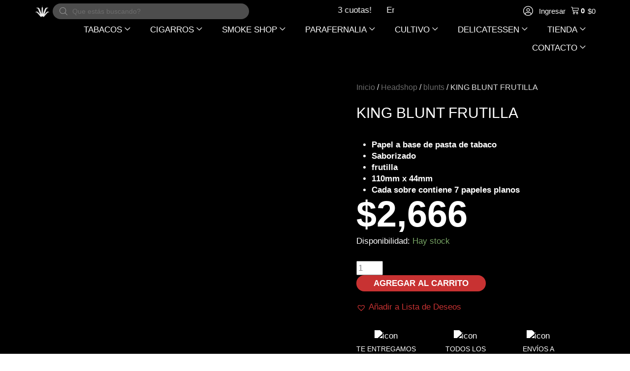

--- FILE ---
content_type: text/html; charset=UTF-8
request_url: https://parainfernalia.com.ar/headshop/blunts/king-blunt-frutilla/
body_size: 97021
content:
<!DOCTYPE html><html lang="es-AR" prefix="og: https://ogp.me/ns#"><link rel="icon" href="https://parainfernalia.com.ar/wp-content/uploads/2022/08/cropped-LOGO-PI-SIN-RELLENO.png" sizes="32x32"><link rel="icon" href="https://parainfernalia.com.ar/wp-content/uploads/2022/08/cropped-LOGO-PI-SIN-RELLENO.png" sizes="192x192"><link rel="apple-touch-icon" href="https://parainfernalia.com.ar/wp-content/uploads/2022/08/cropped-LOGO-PI-SIN-RELLENO.png"><head><script data-no-optimize="1" type="9a2c665a791ee3a8e48b5bcd-text/javascript">var litespeed_docref=sessionStorage.getItem("litespeed_docref");litespeed_docref&&(Object.defineProperty(document,"referrer",{get:function(){return litespeed_docref}}),sessionStorage.removeItem("litespeed_docref"));</script> <meta charset="UTF-8"><meta name="viewport" content="width=device-width, initial-scale=1"><link rel="profile" href="https://gmpg.org/xfn/11"> <script type="litespeed/javascript">document.documentElement.className=document.documentElement.className+' yes-js js_active js'</script> <style>img:is([sizes="auto" i], [sizes^="auto," i]) { contain-intrinsic-size: 3000px 1500px }</style><title>KING BLUNT FRUTILLA - PARAINFERNALIA</title><meta name="description" content="Papel a base de pasta de tabaco Saborizado frutilla 110mm x 44mm Cada sobre contiene 7 papeles planos"/><meta name="robots" content="follow, index, max-snippet:-1, max-video-preview:-1, max-image-preview:large"/><link rel="canonical" href="https://parainfernalia.com.ar/headshop/blunts/king-blunt-frutilla/" /><meta property="og:locale" content="es_ES" /><meta property="og:type" content="product" /><meta property="og:title" content="KING BLUNT FRUTILLA - PARAINFERNALIA" /><meta property="og:description" content="Papel a base de pasta de tabaco Saborizado frutilla 110mm x 44mm Cada sobre contiene 7 papeles planos" /><meta property="og:url" content="https://parainfernalia.com.ar/headshop/blunts/king-blunt-frutilla/" /><meta property="og:site_name" content="PARAINFERNALIA" /><meta property="og:updated_time" content="2025-12-16T15:48:13-03:00" /><meta property="og:image" content="https://parainfernalia.com.ar/wp-content/uploads/2017/09/king-blunt-frutilla-venta.jpg" /><meta property="og:image:secure_url" content="https://parainfernalia.com.ar/wp-content/uploads/2017/09/king-blunt-frutilla-venta.jpg" /><meta property="og:image:width" content="600" /><meta property="og:image:height" content="600" /><meta property="og:image:alt" content="king blunt frutilla venta online" /><meta property="og:image:type" content="image/jpeg" /><meta property="product:price:amount" content="2665.87" /><meta property="product:price:currency" content="ARS" /><meta property="product:availability" content="instock" /><meta name="twitter:card" content="summary_large_image" /><meta name="twitter:title" content="KING BLUNT FRUTILLA - PARAINFERNALIA" /><meta name="twitter:description" content="Papel a base de pasta de tabaco Saborizado frutilla 110mm x 44mm Cada sobre contiene 7 papeles planos" /><meta name="twitter:image" content="https://parainfernalia.com.ar/wp-content/uploads/2017/09/king-blunt-frutilla-venta.jpg" /><meta name="twitter:label1" content="Precio" /><meta name="twitter:data1" content="&#036;2,666" /><meta name="twitter:label2" content="Disponibilidad" /><meta name="twitter:data2" content="Hay stock" /> <script type="application/ld+json" class="rank-math-schema">{"@context":"https://schema.org","@graph":[{"@type":"Organization","@id":"https://parainfernalia.com.ar/#organization","name":"Parainfernalia","logo":{"@type":"ImageObject","@id":"https://parainfernalia.com.ar/#logo","url":"https://parainfernalia.com.ar/wp-content/uploads/2021/10/logo_pi_29-10_copia-B-150x150.png","contentUrl":"https://parainfernalia.com.ar/wp-content/uploads/2021/10/logo_pi_29-10_copia-B-150x150.png","caption":"Parainfernalia","inLanguage":"es-AR"}},{"@type":"WebSite","@id":"https://parainfernalia.com.ar/#website","url":"https://parainfernalia.com.ar","name":"Parainfernalia","publisher":{"@id":"https://parainfernalia.com.ar/#organization"},"inLanguage":"es-AR"},{"@type":"ImageObject","@id":"https://parainfernalia.com.ar/wp-content/uploads/2017/09/king-blunt-frutilla-venta.jpg","url":"https://parainfernalia.com.ar/wp-content/uploads/2017/09/king-blunt-frutilla-venta.jpg","width":"600","height":"600","caption":"king blunt frutilla venta online","inLanguage":"es-AR"},{"@type":"BreadcrumbList","@id":"https://parainfernalia.com.ar/headshop/blunts/king-blunt-frutilla/#breadcrumb","itemListElement":[{"@type":"ListItem","position":"1","item":{"@id":"https://parainfernalia.com.ar","name":"Home"}},{"@type":"ListItem","position":"2","item":{"@id":"https://parainfernalia.com.ar/headshop/","name":"Headshop"}},{"@type":"ListItem","position":"3","item":{"@id":"https://parainfernalia.com.ar/categoria-producto/blunts/","name":"blunts"}},{"@type":"ListItem","position":"4","item":{"@id":"https://parainfernalia.com.ar/headshop/blunts/king-blunt-frutilla/","name":"KING BLUNT FRUTILLA"}}]},{"@type":"ItemPage","@id":"https://parainfernalia.com.ar/headshop/blunts/king-blunt-frutilla/#webpage","url":"https://parainfernalia.com.ar/headshop/blunts/king-blunt-frutilla/","name":"KING BLUNT FRUTILLA - PARAINFERNALIA","datePublished":"2017-09-07T16:07:26-03:00","dateModified":"2025-12-16T15:48:13-03:00","isPartOf":{"@id":"https://parainfernalia.com.ar/#website"},"primaryImageOfPage":{"@id":"https://parainfernalia.com.ar/wp-content/uploads/2017/09/king-blunt-frutilla-venta.jpg"},"inLanguage":"es-AR","breadcrumb":{"@id":"https://parainfernalia.com.ar/headshop/blunts/king-blunt-frutilla/#breadcrumb"}},{"@type":"Product","name":"KING BLUNT FRUTILLA - PARAINFERNALIA","description":"Papel a base de pasta de tabaco Saborizado frutilla 110mm x 44mm Cada sobre contiene 7 papeles planos","sku":"92720","category":"blunts","mainEntityOfPage":{"@id":"https://parainfernalia.com.ar/headshop/blunts/king-blunt-frutilla/#webpage"},"weight":{"@type":"QuantitativeValue","unitCode":"KGM","value":"0.10"},"height":{"@type":"QuantitativeValue","unitCode":"CMT","value":"15"},"width":{"@type":"QuantitativeValue","unitCode":"CMT","value":"5"},"depth":{"@type":"QuantitativeValue","unitCode":"CMT","value":"5"},"image":[{"@type":"ImageObject","url":"https://parainfernalia.com.ar/wp-content/uploads/2017/09/king-blunt-frutilla-venta.jpg","height":"600","width":"600"},{"@type":"ImageObject","url":"https://parainfernalia.com.ar/wp-content/uploads/2017/09/king-blunt-grow-shop.jpg","height":"600","width":"600"},{"@type":"ImageObject","url":"https://parainfernalia.com.ar/wp-content/uploads/2017/09/king-blunt-frutilla-25u-fumar.jpg","height":"600","width":"600"}],"offers":{"@type":"Offer","price":"2666","priceCurrency":"ARS","priceValidUntil":"2027-12-31","availability":"https://schema.org/InStock","itemCondition":"NewCondition","url":"https://parainfernalia.com.ar/headshop/blunts/king-blunt-frutilla/","seller":{"@type":"Organization","@id":"https://parainfernalia.com.ar/","name":"Parainfernalia","url":"https://parainfernalia.com.ar","logo":""}},"@id":"https://parainfernalia.com.ar/headshop/blunts/king-blunt-frutilla/#richSnippet"}]}</script> <link rel='dns-prefetch' href='//www.googletagmanager.com' /><link rel='dns-prefetch' href='//fonts.googleapis.com' /><link rel="alternate" type="application/rss+xml" title="PARAINFERNALIA &raquo; Feed" href="https://parainfernalia.com.ar/feed/" /><link rel="alternate" type="application/rss+xml" title="PARAINFERNALIA &raquo; RSS de los comentarios" href="https://parainfernalia.com.ar/comments/feed/" /><link rel="alternate" type="application/rss+xml" title="PARAINFERNALIA &raquo; KING BLUNT FRUTILLA RSS de los comentarios" href="https://parainfernalia.com.ar/headshop/blunts/king-blunt-frutilla/feed/" /><link rel="preload" href="https://parainfernalia.com.ar/wp-content/uploads/2020/06/parainfernalia_logo_white.png" as="image" /><style id="litespeed-ccss">.heateor_sss_horizontal_sharing .heateor_sss_svg{color:#fff;border-width:0;border-style:solid;border-color:transparent}a,body,div,form,h1,h2,h4,html,iframe,label,li,p,small,span,strong,ul{border:0;font-size:100%;font-style:inherit;font-weight:inherit;margin:0;outline:0;padding:0;vertical-align:baseline}html{-webkit-text-size-adjust:100%;-ms-text-size-adjust:100%}body{margin:0}figure,header,nav,section{display:block}[hidden]{display:none}a{background-color:transparent}a,a:visited{text-decoration:none}b,strong{font-weight:700}small{font-size:80%}img{border:0}svg:not(:root){overflow:hidden}figure{margin:0}button,input,select,textarea{color:inherit;font:inherit;margin:0}button{overflow:visible}button,select{text-transform:none}button,input[type=submit]{-webkit-appearance:button}button::-moz-focus-inner,input::-moz-focus-inner{border:0;padding:0}input{line-height:normal}input[type=checkbox]{box-sizing:border-box;padding:0}input[type=search]{-webkit-appearance:textfield;box-sizing:content-box}input[type=search]::-webkit-search-cancel-button,input[type=search]::-webkit-search-decoration{-webkit-appearance:none}textarea{overflow:auto}@media (min-width:544px){.ast-container{max-width:100%}}@media (min-width:768px){.ast-container{max-width:100%}}@media (min-width:992px){.ast-container{max-width:100%}}@media (min-width:1200px){.ast-container{max-width:100%}}.ast-container{margin-left:auto;margin-right:auto;padding-left:20px;padding-right:20px}.ast-container:after{content:"";display:table;clear:both}h1,h2,h4{clear:both}h1{color:#808285;font-size:2em;line-height:1.2}.entry-content h2,h2{color:#808285;font-size:1.7em;line-height:1.3}h4{color:#808285;line-height:1.5;font-size:1.3em}html{box-sizing:border-box}*,:after,:before{box-sizing:inherit}body{color:#808285;background:#fff;font-style:normal}ul{margin:0 0 1.5em 3em}ul{list-style:disc}li>ul{margin-bottom:0;margin-left:1.5em}b,strong{font-weight:700}img{height:auto;max-width:100%}.button,button,input,select,textarea{color:#808285;font-weight:400;font-size:100%;margin:0;vertical-align:baseline}button,input{line-height:normal}.button,button,input[type=submit]{border:1px solid;border-color:var(--ast-border-color);border-radius:2px;background:#e6e6e6;padding:.6em 1em .4em;color:#fff}input[type=email],input[type=password],input[type=search],input[type=text],textarea{color:#666;border:1px solid var(--ast-border-color);border-radius:2px;-webkit-appearance:none}textarea{padding-left:3px;width:100%}a{color:#4169e1}.screen-reader-text{border:0;clip:rect(1px,1px,1px,1px);height:1px;margin:-1px;overflow:hidden;padding:0;position:absolute;width:1px;word-wrap:normal!important}.aligncenter{clear:both;text-align:center;display:block;margin-left:auto;margin-right:auto}.ast-container:after,.ast-container:before,.site-content:after,.site-content:before,.site-header:after,.site-header:before{content:"";display:table}.ast-container:after,.site-content:after,.site-header:after{clear:both}iframe{max-width:100%}body{-webkit-font-smoothing:antialiased;-moz-osx-font-smoothing:grayscale}body:not(.logged-in){position:relative}#page{position:relative}a{text-decoration:none}img{vertical-align:middle}.entry-content h2{margin-bottom:20px}p{margin-bottom:1.75em}.button,input[type=submit]{border-radius:0;padding:18px 30px;border:0;box-shadow:none;text-shadow:none}.site-title{font-weight:400}.site-title{margin-bottom:0}.site-title a,.site-title a:visited{color:#222}.site .skip-link{background-color:#f1f1f1;box-shadow:0 0 1px 1px rgba(0,0,0,.2);color:#21759b;display:block;font-family:Montserrat,"Helvetica Neue",sans-serif;font-size:14px;font-weight:700;left:-9999em;outline:0;padding:15px 23px 14px;text-decoration:none;text-transform:none;top:-9999em}input,select{line-height:1}body,button,input[type=submit],textarea{line-height:1.85714285714286}.site-title a{line-height:1.2}.ast-single-post .entry-title{line-height:1.2}.entry-title{font-weight:400}.ast-hidden{display:none!important}body{background-color:#fff}#page{display:block}.ast-page-builder-template .site-content>.ast-container{max-width:100%;padding:0}.main-navigation{height:100%;-js-display:inline-flex;display:inline-flex}.main-navigation ul{list-style:none;margin:0;padding-left:0;position:relative}.main-header-menu .menu-link{text-decoration:none;padding:0 1em;display:inline-block}.main-header-menu .menu-item{position:relative}.main-header-menu .sub-menu{width:240px;background:#fff;left:-999em;position:absolute;top:100%;z-index:99999}.main-header-menu .sub-menu .menu-link{padding:.9em 1em;display:block;word-wrap:break-word}.main-header-menu .sub-menu .menu-item:not(.menu-item-has-children) .menu-link .icon-arrow:first-of-type{display:none}.submenu-with-border .sub-menu{border-width:1px;border-style:solid}.submenu-with-border .sub-menu .menu-link{border-width:0 0 1px;border-style:solid}.ast-header-break-point .main-navigation{padding-left:0}.ast-header-break-point .main-navigation ul .menu-item .menu-link{padding:0 20px;display:inline-block;width:100%;border:0;border-bottom-width:1px;border-style:solid;border-color:var(--ast-border-color)}.ast-header-break-point .main-navigation ul .menu-item .menu-link .icon-arrow:first-of-type{margin-right:5px}.ast-header-break-point .main-navigation ul .sub-menu .menu-item:not(.menu-item-has-children) .menu-link .icon-arrow:first-of-type{display:inline}.ast-header-break-point .main-navigation .sub-menu .menu-item .menu-link{padding-left:30px}.ast-header-break-point .main-header-menu{background-color:#f9f9f9;border-top-width:1px;border-style:solid;border-color:var(--ast-border-color)}.ast-header-break-point .main-header-menu .sub-menu{background-color:#f9f9f9;position:static;opacity:1;visibility:visible;border:0;width:auto}.ast-header-break-point .submenu-with-border .sub-menu{border:0}.ast-mobile-menu-buttons{display:none}.ast-button-wrap{display:inline-block}.ast-button-wrap button{box-shadow:none;border:none}.ast-button-wrap .menu-toggle{padding:0;width:2.2em;height:2.1em;font-size:1.5em;font-weight:400;border-radius:2px;-webkit-font-smoothing:antialiased;-moz-osx-font-smoothing:grayscale;border-radius:2px;vertical-align:middle;line-height:1.85714285714286}.ast-button-wrap .menu-toggle.main-header-menu-toggle{padding:0 .5em;width:auto;text-align:center}.ast-button-wrap .menu-toggle .menu-toggle-icon{font-style:normal;display:inline-block;vertical-align:middle;line-height:2.05}.ast-button-wrap .menu-toggle .menu-toggle-icon:before{content:"\e5d2";font-family:Astra;text-decoration:inherit}.header-main-layout-1 .ast-main-header-bar-alignment{margin-left:auto}.site-navigation{height:100%}.ast-header-break-point .user-select{clear:both}.ast-header-break-point .ast-mobile-menu-buttons{display:block;align-self:center}.ast-header-break-point .main-header-bar-navigation{flex:auto}.ast-header-break-point .ast-main-header-bar-alignment{display:block;width:100%;flex:auto;order:4}.main-header-bar{z-index:1}.header-main-layout-1 .main-header-bar-navigation{text-align:right}.header-main-layout-1 .main-header-bar-navigation .sub-menu{text-align:left}.header-main-layout-1 .main-navigation{padding-left:15px;vertical-align:top}.header-main-layout-1 .main-header-container{align-items:stretch}.ast-header-break-point .header-main-layout-1 .site-branding{padding-right:1em}.ast-header-break-point .header-main-layout-1 .main-header-bar-navigation{text-align:left}.ast-header-break-point .header-main-layout-1 .main-navigation{padding-left:0}.ast-logo-title-inline .ast-site-identity{-js-display:inline-flex;display:inline-flex;vertical-align:middle;align-items:center}.ast-logo-title-inline .site-logo-img{padding-right:1em}.ast-header-break-point .ast-mobile-header-inline .main-header-container{-js-display:flex;display:flex}.site-header{z-index:99;position:relative}.main-header-container{position:relative}.main-header-bar-wrap{position:relative}.main-header-bar{background-color:#fff;border-bottom-color:var(--ast-border-color);border-bottom-style:solid}.ast-header-break-point .main-header-bar{border:0}.ast-header-break-point .main-header-bar{border-bottom-color:var(--ast-border-color);border-bottom-style:solid}.main-header-bar{margin-left:auto;margin-right:auto}.site-branding{line-height:1;align-self:center}.ast-menu-toggle{display:none;background:0 0;color:inherit;border-style:dotted;border-color:transparent}.main-header-bar{z-index:4;position:relative;line-height:4}.main-header-bar .main-header-bar-navigation{height:100%}.main-header-bar .main-header-bar-navigation .sub-menu{line-height:1.45}.main-header-bar .main-header-bar-navigation .menu-item-has-children>.menu-link:after{line-height:normal}.ast-site-identity{padding:1em 0}.ast-header-break-point .ast-mobile-header-inline .site-branding{text-align:left;padding-bottom:0}.ast-header-break-point .site-header .main-header-bar-wrap .site-branding{-js-display:flex;display:flex;flex:1;align-self:center}.ast-header-break-point .ast-site-identity{width:100%}.ast-header-break-point .main-header-bar-navigation .menu-item-has-children>.menu-link:after{display:none}.ast-header-break-point .main-header-bar{display:block;line-height:3}.ast-header-break-point .main-header-bar .main-header-bar-navigation{line-height:3;display:none}.ast-header-break-point .main-header-bar .main-header-bar-navigation .sub-menu{line-height:3}.ast-header-break-point .main-header-bar .main-header-bar-navigation .menu-item-has-children .sub-menu{display:none}.ast-header-break-point .main-header-bar .main-header-bar-navigation .menu-item-has-children>.ast-menu-toggle{display:inline-block;position:absolute;font-size:inherit;top:-1px;right:20px;-webkit-font-smoothing:antialiased;-moz-osx-font-smoothing:grayscale;padding:0 .907em;font-weight:400;line-height:inherit}.ast-header-break-point .main-header-bar .main-header-bar-navigation .main-header-menu{border-top-width:1px;border-style:solid;border-color:var(--ast-border-color)}.ast-header-break-point .main-navigation{display:block;width:100%}.ast-header-break-point .main-navigation ul>.menu-item:first-child{border-top:0}.ast-header-break-point .main-navigation ul ul{left:auto;right:auto}.ast-header-break-point .main-navigation li{width:100%}.ast-header-break-point .main-header-bar-navigation{width:calc(100% + 40px);margin:0 -20px}.ast-header-break-point .main-header-menu ul ul{top:0}.ast-header-break-point .ast-mobile-menu-buttons{text-align:right;-js-display:flex;display:flex;justify-content:flex-end}body{overflow-x:hidden}.widget{margin:0 0 2.8em}.widget:last-child{margin-bottom:0}input[type=email],input[type=password],input[type=search],input[type=text],select,textarea{color:#666;padding:.75em;height:auto;border-width:1px;border-style:solid;border-color:var(--ast-border-color);border-radius:2px;background:#fafafa;box-shadow:none;box-sizing:border-box}input[type=submit]{box-shadow:none}textarea{width:100%}.entry-content p{margin-bottom:1.6em}.entry-title{margin-bottom:.2em}.ast-flex{-js-display:flex;display:flex;flex-wrap:wrap}.ast-justify-content-flex-end{justify-content:flex-end}.ast-justify-content-center{justify-content:center}.ast-flex-grow-1{flex-grow:1}:root{--ast-container-default-xlg-padding:6.67em;--ast-container-default-lg-padding:5.67em;--ast-container-default-slg-padding:4.34em;--ast-container-default-md-padding:3.34em;--ast-container-default-sm-padding:6.67em;--ast-container-default-xs-padding:2.4em;--ast-container-default-xxs-padding:1.4em}html{font-size:106.25%}a{color:#c83232}body,button,input,select,textarea{font-family:'Roboto Condensed',sans-serif;font-weight:400;font-size:17px;font-size:1rem;line-height:1.4}h1,h2,.entry-content h2,h4,.site-title,.site-title a{font-family:'Oswald',sans-serif;font-weight:700}.site-title{font-size:35px;font-size:2.0588235294118rem;display:block}header .custom-logo-link img{max-width:50px}.entry-title{font-size:30px;font-size:1.7647058823529rem}h1{font-size:6em;font-weight:700;font-family:'Oswald',sans-serif}h2,.entry-content h2{font-size:3em;font-weight:700;font-family:'Oswald',sans-serif}h4{font-size:1.5em;font-family:'Oswald',sans-serif}.ast-single-post .entry-title{font-size:30px;font-size:1.7647058823529rem}body,h1,h2,.entry-content h2,h4{color:rgba(0,0,0,.9)}.main-header-menu .menu-link{color:rgba(0,0,0,.9)}.ast-logo-title-inline .site-logo-img{padding-right:1em}.ast-header-break-point .ast-mobile-menu-buttons-fill.menu-toggle{background:#1d1d23;color:#fff}.ast-page-builder-template .site-content>.ast-container{max-width:100%;padding:0}.menu-toggle,button,.button,input#submit,input[type=submit]{color:#fff;border-color:#c83232;background-color:#c83232;border-radius:50px;padding-top:8px;padding-right:35px;padding-bottom:8px;padding-left:35px;font-family:'Oswald',sans-serif;font-weight:300;text-transform:uppercase}@media (min-width:544px){.ast-container{max-width:100%}}@media (max-width:544px){.site-branding img,.site-header .site-logo-img .custom-logo-link img{max-width:100%}}body{background-color:#fff}@media (max-width:768px){.site-title{display:none}.entry-title{font-size:30px}h1{font-size:5em}h2,.entry-content h2{font-size:25px}.ast-single-post .entry-title{font-size:30px}header .custom-logo-link img{max-width:150px}}@media (max-width:544px){.site-title{display:none}.entry-title{font-size:30px}h1{font-size:40px}h2,.entry-content h2{font-size:30px}h4{font-size:22px;font-size:1.2941176470588rem}.ast-single-post .entry-title{font-size:30px}header .custom-logo-link img,.ast-header-break-point .site-branding img,.ast-header-break-point .custom-logo-link img{max-width:55px}}@media (max-width:768px){html{font-size:96.9%}}@media (max-width:544px){html{font-size:96.9%}}@media (min-width:769px){.ast-container{max-width:1640px}}@media (max-width:991px){.main-header-bar .main-header-bar-navigation{display:none}}:root{--ast-global-color-0:#0170b9;--ast-global-color-1:#3a3a3a;--ast-global-color-2:#3a3a3a;--ast-global-color-3:#4b4f58;--ast-global-color-4:#f5f5f5;--ast-global-color-5:#fff;--ast-global-color-6:#e5e5e5;--ast-global-color-7:#424242;--ast-global-color-8:#000}:root{--ast-border-color:#ddd}#masthead .ast-container{max-width:100%;padding-left:35px;padding-right:35px}@media (max-width:991px){#masthead .ast-container{padding-left:20px;padding-right:20px}}:root{--ast-global-color-0:#0170b9;--ast-global-color-1:#3a3a3a;--ast-global-color-2:#3a3a3a;--ast-global-color-3:#4b4f58;--ast-global-color-4:#f5f5f5;--ast-global-color-5:#fff;--ast-global-color-6:#e5e5e5;--ast-global-color-7:#424242;--ast-global-color-8:#000}:root{--ast-border-color:#ddd}#masthead .ast-container{max-width:100%;padding-left:35px;padding-right:35px}@media (max-width:991px){#masthead .ast-container{padding-left:20px;padding-right:20px}}h1,h2,.entry-content h2,h4{color:rgba(10,10,10,.9)}.elementor-template-full-width .ast-container{display:block}.ast-header-break-point .main-header-bar{border-bottom-width:inherit}@media (min-width:769px){.main-header-bar{border-bottom-width:inherit}}.main-header-menu .menu-item{-js-display:flex;display:flex;-webkit-box-pack:center;-webkit-justify-content:center;-moz-box-pack:center;-ms-flex-pack:center;justify-content:center;-webkit-box-orient:vertical;-webkit-box-direction:normal;-webkit-flex-direction:column;-moz-box-orient:vertical;-moz-box-direction:normal;-ms-flex-direction:column;flex-direction:column}.main-header-menu>.menu-item>.menu-link{height:100%;-webkit-box-align:center;-webkit-align-items:center;-moz-box-align:center;-ms-flex-align:center;align-items:center;-js-display:flex;display:flex}.header-main-layout-1 .ast-flex.main-header-container{-webkit-align-content:center;-ms-flex-line-pack:center;align-content:center;-webkit-box-align:center;-webkit-align-items:center;-moz-box-align:center;-ms-flex-align:center;align-items:center}.ast-header-break-point .main-header-bar .main-header-bar-navigation .menu-item-has-children>.ast-menu-toggle:before{font-weight:700;content:"\e900";font-family:Astra;text-decoration:inherit;display:inline-block}.ast-header-break-point .main-navigation ul.sub-menu .menu-item .menu-link:before{content:"\e900";font-family:Astra;font-size:.65em;text-decoration:inherit;display:inline-block;transform:translate(0,-2px) rotateZ(270deg);margin-right:5px}.main-header-bar .main-header-bar-navigation .menu-item-has-children>a:after{content:"\e900";display:inline-block;font-family:Astra;font-size:.6rem;font-weight:700;text-rendering:auto;-webkit-font-smoothing:antialiased;-moz-osx-font-smoothing:grayscale;margin-left:10px;line-height:normal}.ast-header-break-point .main-header-bar-navigation .menu-item-has-children>.menu-link:after{display:none}:root{--e-global-color-astglobalcolor0:#0170b9;--e-global-color-astglobalcolor1:#3a3a3a;--e-global-color-astglobalcolor2:#3a3a3a;--e-global-color-astglobalcolor3:#4b4f58;--e-global-color-astglobalcolor4:#f5f5f5;--e-global-color-astglobalcolor5:#fff;--e-global-color-astglobalcolor6:#e5e5e5;--e-global-color-astglobalcolor7:#424242;--e-global-color-astglobalcolor8:#000}.comment-reply-title{font-size:28px;font-size:1.6470588235294rem}.comment-reply-title{padding-top:1em;font-weight:400;line-height:1.65}ul{box-sizing:border-box}:root{--wp--preset--font-size--normal:16px;--wp--preset--font-size--huge:42px}.aligncenter{clear:both}.screen-reader-text{border:0;clip:rect(1px,1px,1px,1px);-webkit-clip-path:inset(50%);clip-path:inset(50%);height:1px;margin:-1px;overflow:hidden;padding:0;position:absolute;width:1px;word-wrap:normal!important}.screen-reader-text{border:0;clip:rect(1px,1px,1px,1px);-webkit-clip-path:inset(50%);clip-path:inset(50%);height:1px;margin:-1px;overflow:hidden;overflow-wrap:normal!important;word-wrap:normal!important;padding:0;position:absolute!important;width:1px}.pull-left{float:left}:root{--woocommerce:#a46497;--wc-green:#7ad03a;--wc-red:#a00;--wc-orange:#ffba00;--wc-blue:#2ea2cc;--wc-primary:#a46497;--wc-primary-text:#fff;--wc-secondary:#ebe9eb;--wc-secondary-text:#515151;--wc-highlight:#77a464;--wc-highligh-text:#fff;--wc-content-bg:#fff;--wc-subtext:#767676}body{--wp--preset--color--black:#000;--wp--preset--color--cyan-bluish-gray:#abb8c3;--wp--preset--color--white:#fff;--wp--preset--color--pale-pink:#f78da7;--wp--preset--color--vivid-red:#cf2e2e;--wp--preset--color--luminous-vivid-orange:#ff6900;--wp--preset--color--luminous-vivid-amber:#fcb900;--wp--preset--color--light-green-cyan:#7bdcb5;--wp--preset--color--vivid-green-cyan:#00d084;--wp--preset--color--pale-cyan-blue:#8ed1fc;--wp--preset--color--vivid-cyan-blue:#0693e3;--wp--preset--color--vivid-purple:#9b51e0;--wp--preset--color--ast-global-color-0:var(--ast-global-color-0);--wp--preset--color--ast-global-color-1:var(--ast-global-color-1);--wp--preset--color--ast-global-color-2:var(--ast-global-color-2);--wp--preset--color--ast-global-color-3:var(--ast-global-color-3);--wp--preset--color--ast-global-color-4:var(--ast-global-color-4);--wp--preset--color--ast-global-color-5:var(--ast-global-color-5);--wp--preset--color--ast-global-color-6:var(--ast-global-color-6);--wp--preset--color--ast-global-color-7:var(--ast-global-color-7);--wp--preset--color--ast-global-color-8:var(--ast-global-color-8);--wp--preset--gradient--vivid-cyan-blue-to-vivid-purple:linear-gradient(135deg,rgba(6,147,227,1) 0%,#9b51e0 100%);--wp--preset--gradient--light-green-cyan-to-vivid-green-cyan:linear-gradient(135deg,#7adcb4 0%,#00d082 100%);--wp--preset--gradient--luminous-vivid-amber-to-luminous-vivid-orange:linear-gradient(135deg,rgba(252,185,0,1) 0%,rgba(255,105,0,1) 100%);--wp--preset--gradient--luminous-vivid-orange-to-vivid-red:linear-gradient(135deg,rgba(255,105,0,1) 0%,#cf2e2e 100%);--wp--preset--gradient--very-light-gray-to-cyan-bluish-gray:linear-gradient(135deg,#eee 0%,#a9b8c3 100%);--wp--preset--gradient--cool-to-warm-spectrum:linear-gradient(135deg,#4aeadc 0%,#9778d1 20%,#cf2aba 40%,#ee2c82 60%,#fb6962 80%,#fef84c 100%);--wp--preset--gradient--blush-light-purple:linear-gradient(135deg,#ffceec 0%,#9896f0 100%);--wp--preset--gradient--blush-bordeaux:linear-gradient(135deg,#fecda5 0%,#fe2d2d 50%,#6b003e 100%);--wp--preset--gradient--luminous-dusk:linear-gradient(135deg,#ffcb70 0%,#c751c0 50%,#4158d0 100%);--wp--preset--gradient--pale-ocean:linear-gradient(135deg,#fff5cb 0%,#b6e3d4 50%,#33a7b5 100%);--wp--preset--gradient--electric-grass:linear-gradient(135deg,#caf880 0%,#71ce7e 100%);--wp--preset--gradient--midnight:linear-gradient(135deg,#020381 0%,#2874fc 100%);--wp--preset--duotone--dark-grayscale:url('#wp-duotone-dark-grayscale');--wp--preset--duotone--grayscale:url('#wp-duotone-grayscale');--wp--preset--duotone--purple-yellow:url('#wp-duotone-purple-yellow');--wp--preset--duotone--blue-red:url('#wp-duotone-blue-red');--wp--preset--duotone--midnight:url('#wp-duotone-midnight');--wp--preset--duotone--magenta-yellow:url('#wp-duotone-magenta-yellow');--wp--preset--duotone--purple-green:url('#wp-duotone-purple-green');--wp--preset--duotone--blue-orange:url('#wp-duotone-blue-orange');--wp--preset--font-size--small:13px;--wp--preset--font-size--medium:20px;--wp--preset--font-size--large:36px;--wp--preset--font-size--x-large:42px}body{margin:0}body{--wp--style--block-gap:2em}body,html{min-height:100%}:root{--age-gate-blur:5px}button.pswp__button{box-shadow:none!important;background-image:url(https://parainfernalia.com.ar/wp-content/plugins/woocommerce/assets/css/photoswipe/default-skin/default-skin.png)!important}button.pswp__button,button.pswp__button--arrow--left:before,button.pswp__button--arrow--right:before{background-color:transparent!important}button.pswp__button--arrow--left,button.pswp__button--arrow--right{background-image:none!important}.pswp{display:none;position:absolute;width:100%;height:100%;left:0;top:0;overflow:hidden;-ms-touch-action:none;touch-action:none;z-index:1500;-webkit-text-size-adjust:100%;-webkit-backface-visibility:hidden;outline:0}.pswp *{-webkit-box-sizing:border-box;box-sizing:border-box}.pswp__bg{position:absolute;left:0;top:0;width:100%;height:100%;background:#000;opacity:0;-webkit-transform:translateZ(0);transform:translateZ(0);-webkit-backface-visibility:hidden;will-change:opacity}.pswp__scroll-wrap{position:absolute;left:0;top:0;width:100%;height:100%;overflow:hidden}.pswp__container{-ms-touch-action:none;touch-action:none;position:absolute;left:0;right:0;top:0;bottom:0}.pswp__container{-webkit-touch-callout:none}.pswp__bg{will-change:opacity}.pswp__container{-webkit-backface-visibility:hidden}.pswp__item{position:absolute;left:0;right:0;top:0;bottom:0;overflow:hidden}.pswp__button{width:44px;height:44px;position:relative;background:0 0;overflow:visible;-webkit-appearance:none;display:block;border:0;padding:0;margin:0;float:right;opacity:.75;-webkit-box-shadow:none;box-shadow:none}.pswp__button::-moz-focus-inner{padding:0;border:0}.pswp__button,.pswp__button--arrow--left:before,.pswp__button--arrow--right:before{background:url(https://parainfernalia.com.ar/wp-content/plugins/woocommerce/assets/css/photoswipe/default-skin/default-skin.png) 0 0 no-repeat;background-size:264px 88px;width:44px;height:44px}.pswp__button--close{background-position:0 -44px}.pswp__button--share{background-position:-44px -44px}.pswp__button--fs{display:none}.pswp__button--zoom{display:none;background-position:-88px 0}.pswp__button--arrow--left,.pswp__button--arrow--right{background:0 0;top:50%;margin-top:-50px;width:70px;height:100px;position:absolute}.pswp__button--arrow--left{left:0}.pswp__button--arrow--right{right:0}.pswp__button--arrow--left:before,.pswp__button--arrow--right:before{content:'';top:35px;background-color:rgba(0,0,0,.3);height:30px;width:32px;position:absolute}.pswp__button--arrow--left:before{left:6px;background-position:-138px -44px}.pswp__button--arrow--right:before{right:6px;background-position:-94px -44px}.pswp__share-modal{display:block;background:rgba(0,0,0,.5);width:100%;height:100%;top:0;left:0;padding:10px;position:absolute;z-index:1600;opacity:0;-webkit-backface-visibility:hidden;will-change:opacity}.pswp__share-modal--hidden{display:none}.pswp__share-tooltip{z-index:1620;position:absolute;background:#fff;top:56px;border-radius:2px;display:block;width:auto;right:44px;-webkit-box-shadow:0 2px 5px rgba(0,0,0,.25);box-shadow:0 2px 5px rgba(0,0,0,.25);-webkit-transform:translateY(6px);-ms-transform:translateY(6px);transform:translateY(6px);-webkit-backface-visibility:hidden;will-change:transform}.pswp__counter{position:absolute;left:0;top:0;height:44px;font-size:13px;line-height:44px;color:#fff;opacity:.75;padding:0 10px}.pswp__caption{position:absolute;left:0;bottom:0;width:100%;min-height:44px}.pswp__caption__center{text-align:left;max-width:420px;margin:0 auto;font-size:13px;padding:10px;line-height:20px;color:#ccc}.pswp__preloader{width:44px;height:44px;position:absolute;top:0;left:50%;margin-left:-22px;opacity:0;will-change:opacity;direction:ltr}.pswp__preloader__icn{width:20px;height:20px;margin:12px}@media screen and (max-width:1024px){.pswp__preloader{position:relative;left:auto;top:auto;margin:0;float:right}}.pswp__ui{-webkit-font-smoothing:auto;visibility:visible;opacity:1;z-index:1550}.pswp__top-bar{position:absolute;left:0;top:0;height:44px;width:100%}.pswp__caption,.pswp__top-bar{-webkit-backface-visibility:hidden;will-change:opacity}.pswp__caption,.pswp__top-bar{background-color:rgba(0,0,0,.5)}.pswp__ui--hidden .pswp__button--arrow--left,.pswp__ui--hidden .pswp__button--arrow--right,.pswp__ui--hidden .pswp__caption,.pswp__ui--hidden .pswp__top-bar{opacity:.001}.woocommerce img,.woocommerce-page img{height:auto;max-width:100%}.woocommerce #content div.product div.images,.woocommerce div.product div.images,.woocommerce-page #content div.product div.images,.woocommerce-page div.product div.images{float:left;width:48%}.woocommerce #content div.product .woocommerce-tabs ul.tabs,.woocommerce div.product .woocommerce-tabs ul.tabs,.woocommerce-page #content div.product .woocommerce-tabs ul.tabs,.woocommerce-page div.product .woocommerce-tabs ul.tabs{zoom:1}.woocommerce #content div.product .woocommerce-tabs ul.tabs:after,.woocommerce #content div.product .woocommerce-tabs ul.tabs:before,.woocommerce div.product .woocommerce-tabs ul.tabs:after,.woocommerce div.product .woocommerce-tabs ul.tabs:before,.woocommerce-page #content div.product .woocommerce-tabs ul.tabs:after,.woocommerce-page #content div.product .woocommerce-tabs ul.tabs:before,.woocommerce-page div.product .woocommerce-tabs ul.tabs:after,.woocommerce-page div.product .woocommerce-tabs ul.tabs:before{content:' ';display:table}.woocommerce #content div.product .woocommerce-tabs ul.tabs:after,.woocommerce div.product .woocommerce-tabs ul.tabs:after,.woocommerce-page #content div.product .woocommerce-tabs ul.tabs:after,.woocommerce-page div.product .woocommerce-tabs ul.tabs:after{clear:both}.woocommerce #content div.product .woocommerce-tabs ul.tabs li,.woocommerce div.product .woocommerce-tabs ul.tabs li,.woocommerce-page #content div.product .woocommerce-tabs ul.tabs li,.woocommerce-page div.product .woocommerce-tabs ul.tabs li{display:inline-block}.woocommerce ul.products,.woocommerce-page ul.products{display:flex;flex-wrap:wrap;clear:both;zoom:1}.woocommerce ul.products:after,.woocommerce ul.products:before,.woocommerce-page ul.products:after,.woocommerce-page ul.products:before{content:' ';display:table}.woocommerce ul.products:after,.woocommerce-page ul.products:after{clear:both}.woocommerce ul.products li.product,.woocommerce-page ul.products li.product{float:left;margin:0 20px 2.992em 0;padding:0;position:relative;width:22.05%;margin-left:0}.woocommerce.columns-4 ul.products li.product{width:22.5%;width:calc(25% - 15px)}.woocommerce.columns-4 ul.products li.product:nth-child(4n){margin-right:0;clear:right}.woocommerce.columns-4 ul.products li.product:nth-child(4n+1){clear:left}.woocommerce form .form-row,.woocommerce-page form .form-row{zoom:1}.woocommerce form .form-row:after,.woocommerce form .form-row:before,.woocommerce-page form .form-row:after,.woocommerce-page form .form-row:before{content:' ';display:table}.woocommerce form .form-row:after,.woocommerce-page form .form-row:after{clear:both}.woocommerce form .form-row .input-text,.woocommerce-page form .form-row .input-text{box-sizing:border-box;width:100%}.woocommerce form .form-row-wide,.woocommerce-page form .form-row-wide{clear:both}@media only screen and (max-width:768px){.woocommerce ul.products li.product,.woocommerce-page ul.products li.product,.woocommerce-page[class*=columns-] ul.products li.product,.woocommerce[class*=columns-] ul.products li.product{display:inline-block;margin-right:20px;vertical-align:top;clear:none}}.screen-reader-text{border:0;clip:rect(1px,1px,1px,1px);clip-path:inset(50%);height:1px;margin:-1px;overflow:hidden;padding:0;position:absolute;width:1px;word-wrap:normal!important}.ast-site-header-cart,.woocommerce .ast-site-header-cart{position:relative;list-style-type:none;margin-left:0;padding-left:0;margin-bottom:0;order:1}.ast-site-header-cart .widget_shopping_cart,.woocommerce .ast-site-header-cart .widget_shopping_cart{position:absolute;top:100%;width:280px;z-index:999999;font-size:.875em;left:-999em;display:block;line-height:1.618;opacity:0;visibility:hidden}.ast-site-header-cart .widget_shopping_cart:after,.ast-site-header-cart .widget_shopping_cart:before,.woocommerce .ast-site-header-cart .widget_shopping_cart:after,.woocommerce .ast-site-header-cart .widget_shopping_cart:before{bottom:99.9%;left:auto;right:8px;border:solid transparent;content:" ";height:0;width:0;position:absolute}.ast-site-header-cart .widget_shopping_cart:after,.woocommerce .ast-site-header-cart .widget_shopping_cart:after{border-color:rgba(255,255,255,0);border-bottom-color:#fff;border-width:6px;margin-left:-6px;margin-bottom:-.3px}.ast-site-header-cart .widget_shopping_cart:before,.woocommerce .ast-site-header-cart .widget_shopping_cart:before{border-color:rgba(230,230,230,0);border-bottom-color:var(--ast-border-color);border-width:7px;margin-left:-12px;right:7px}.ast-site-header-cart .widget_shopping_cart .widget_shopping_cart_content,.woocommerce .ast-site-header-cart .widget_shopping_cart .widget_shopping_cart_content{box-shadow:0 2px 8px 1px rgba(0,0,0,.07)}.ast-above-header-section-1 .ast-site-header-cart .widget_shopping_cart,.woocommerce .ast-above-header-section-1 .ast-site-header-cart .widget_shopping_cart{right:auto;left:0}.ast-above-header-section-1 .ast-site-header-cart .widget_shopping_cart:after,.ast-above-header-section-1 .ast-site-header-cart .widget_shopping_cart:before,.woocommerce .ast-above-header-section-1 .ast-site-header-cart .widget_shopping_cart:after,.woocommerce .ast-above-header-section-1 .ast-site-header-cart .widget_shopping_cart:before{left:15px;right:auto}.ast-above-header-section-1 .ast-site-header-cart .widget_shopping_cart:before,.woocommerce .ast-above-header-section-1 .ast-site-header-cart .widget_shopping_cart:before{left:11px;right:auto}.ast-cart-menu-wrap{display:inline-block;line-height:1}.ast-cart-menu-wrap .count{font-weight:700;position:relative;display:inline-block;vertical-align:middle;text-align:center;min-width:2.1em;min-height:2.1em;font-size:.86em;line-height:1.8;border-radius:0 0 .3em .3em;border-width:2px;border-style:solid;padding:0 .4em}.ast-cart-menu-wrap .count:after{bottom:100%;margin-bottom:0;height:.8em;width:.8em;left:50%;transform:translateX(-50%);top:-.6em;content:' ';position:absolute;border-width:2px;border-style:solid;border-top-left-radius:10em;border-top-right-radius:10em;border-bottom:0}.ast-header-break-point .ast-button-wrap .main-header-menu-toggle{font-size:1.4em}.ast-header-break-point #ast-site-header-cart .widget_shopping_cart{display:none}.woocommerce h2{margin-bottom:.7em}.woocommerce .woocommerce-breadcrumb{zoom:1;margin:0 0 1em;padding:0;font-size:.92em;color:#777}.woocommerce .woocommerce-breadcrumb:after,.woocommerce .woocommerce-breadcrumb:before{content:' ';display:table}.woocommerce .woocommerce-breadcrumb:after{clear:both}.woocommerce .woocommerce-breadcrumb a{color:#777}.woocommerce div.product{margin-bottom:0;position:relative}.woocommerce div.product .product_title{clear:none;margin-top:0;padding:0}.woocommerce div.product p.price,.woocommerce div.product span.price{color:#77a464;font-size:1.5rem;font-weight:700;margin:0 0 .2em}.woocommerce div.product p.stock{font-size:1em}.woocommerce div.product .stock{color:#77a464}.woocommerce div.product .out-of-stock{color:red}.woocommerce div.product .product_title{margin:0 0 .5em}.woocommerce div.product div.images{margin-bottom:2em}.woocommerce div.product div.images img{display:block;width:100%;height:auto;box-shadow:none}.woocommerce div.product div.images.woocommerce-product-gallery{position:relative}.woocommerce div.product div.images .woocommerce-product-gallery__wrapper{margin:0;padding:0}.woocommerce div.product div.images .woocommerce-product-gallery__image:nth-child(n+2){width:25%;display:inline-block}.woocommerce div.product .woocommerce-tabs ul.tabs{list-style:none;padding:0;margin:0 0 1em;overflow:hidden;position:relative}.woocommerce div.product .woocommerce-tabs ul.tabs:before{content:'';position:absolute;top:0;left:0;width:100%;height:1px;background-color:var(--ast-border-color)}.woocommerce div.product .woocommerce-tabs ul.tabs li{border:0;background:0 0;display:inline-block;position:relative;z-index:0;border-radius:4px 4px 0 0;margin:0 1em 0 0;padding:0;border-radius:0}.woocommerce div.product .woocommerce-tabs ul.tabs li a{display:inline-block;padding:.5em 0;font-weight:700;color:#515151;text-decoration:none}.woocommerce div.product .woocommerce-tabs ul.tabs li:after,.woocommerce div.product .woocommerce-tabs ul.tabs li:before{content:' ';position:absolute;bottom:-1px;width:5px;height:5px;border:none;box-shadow:none}.woocommerce div.product .woocommerce-tabs ul.tabs:before{position:absolute;content:' ';width:100%;bottom:0;left:0;border-bottom:1px solid var(--ast-border-color);z-index:1}.woocommerce div.product .woocommerce-tabs ul.tabs li:after,.woocommerce div.product .woocommerce-tabs ul.tabs.tabs:before{display:none;border:0}.woocommerce div.product #reviews #respond p.comment-form-author,.woocommerce div.product #reviews #respond p.comment-form-email{margin-bottom:1em}@media (min-width:1201px){.woocommerce div.product #reviews .comment-form-author,.woocommerce div.product #reviews .comment-form-email{width:49%;display:inline-block}.woocommerce div.product #reviews .comment-form-author input,.woocommerce div.product #reviews .comment-form-email input{width:100%}.woocommerce div.product #reviews .comment-form-author{float:left}.woocommerce div.product #reviews .comment-form-email{float:right}}.woocommerce div.product .related.products{display:block}.woocommerce div.product .related.products ul.products{margin:0}.woocommerce div.product .related.products ul.products li.product{width:22.5%;width:calc(25% - 15px)}.woocommerce .products ul,.woocommerce ul.products{margin:0 0 1em;padding:0;list-style:none outside;clear:both;zoom:1}.woocommerce .products ul:after,.woocommerce .products ul:before,.woocommerce ul.products:after,.woocommerce ul.products:before{content:' ';display:table}.woocommerce .products ul:after,.woocommerce ul.products:after{clear:both}.woocommerce .products ul:after,.woocommerce .products ul:before,.woocommerce ul.products:after,.woocommerce ul.products:before{width:0}.woocommerce .products ul li,.woocommerce ul.products li{list-style:none outside}.woocommerce ul.products li.product .woocommerce-loop-product__title{padding:.5em 0;margin:0;font-size:1em}.woocommerce ul.products li.product a{text-decoration:none}.woocommerce ul.products li.product a img{width:100%;height:auto;display:block;margin:0 0 1em;box-shadow:none}.woocommerce ul.products li.product .button{margin-top:1em}.woocommerce ul.products li.product .price{color:#77a464;display:block;font-weight:400;margin-bottom:.5em;font-size:.857em}.woocommerce #respond input#submit,.woocommerce a.button,.woocommerce input.button{font-size:100%;margin:0;line-height:1;position:relative;text-decoration:none;overflow:visible;padding:.5em .75em;font-weight:700;border-radius:3px;left:auto;color:#515151;background-color:#ebe9eb;border:0;display:inline-block;background-image:none;box-shadow:none;text-shadow:none}.woocommerce #reviews .woocommerce-Reviews-title{display:none}.woocommerce #reviews h2{font-weight:400}.woocommerce #reviews #respond{margin:0;border:0;padding:0}.woocommerce #reviews #comment{height:75px}.woocommerce #reviews #comments h2{clear:none}.woocommerce #reviews #review_form{border:1px solid var(--ast-border-color);padding:1.67em}.woocommerce #reviews #review_form #respond p{margin:2px 0 6px}.woocommerce #reviews #review_form #respond p.form-submit{margin-top:1em}.woocommerce #reviews #review_form #respond p.comment-form-author,.woocommerce #reviews #review_form #respond p.comment-form-email{margin-bottom:1em}.woocommerce #reviews #review_form #respond p.comment-form-author label,.woocommerce #reviews #review_form #respond p.comment-form-email label{display:inline-block;min-width:100px}.woocommerce #reviews #review_form #respond p.comment-form-author input,.woocommerce #reviews #review_form #respond p.comment-form-email input{width:100%}.woocommerce #reviews #review_form #respond #comment{height:90px}.woocommerce #reviews #review_form input{max-width:100%}.woocommerce #reviews .comment-form-rating{display:flex;vertical-align:middle;margin:15px 0}.woocommerce #reviews .comment-form-comment label,.woocommerce #reviews .comment-form-rating label{font-size:1.2em;font-weight:500;padding-right:.5em}.woocommerce #review_form #respond{zoom:1;position:static;margin:0;width:auto;background:transparent none}.woocommerce #review_form #respond:after,.woocommerce #review_form #respond:before{content:' ';display:table}.woocommerce #review_form #respond:after{clear:both}.woocommerce #review_form #respond .form-submit input{left:auto}.woocommerce #review_form #respond textarea{box-sizing:border-box;width:100%}.woocommerce form .form-row{padding:3px;margin:0 0 6px}.woocommerce form .form-row input.input-text{box-sizing:border-box;width:100%;margin:0;outline:0;line-height:1}.woocommerce form .form-row ::-webkit-input-placeholder{line-height:normal}.woocommerce form .form-row :-moz-placeholder{line-height:normal}.woocommerce form .form-row :-ms-input-placeholder{line-height:normal}.woocommerce .show-on-hover{position:absolute;top:0;left:0;height:100%;right:0;bottom:0;padding:0;margin:0;opacity:0;filter:blur(0)}.woocommerce .related.products h2,.woocommerce .woocommerce-tabs h2{font-size:1.5rem}.woocommerce .comment-reply-title{font-size:1.34rem;line-height:1.3;font-weight:500}.woocommerce ul.products li.product,.woocommerce-page ul.products li.product{text-align:left;margin-bottom:2.5em}.woocommerce ul.products li.product a img,.woocommerce-page ul.products li.product a img{margin-bottom:.8em}.woocommerce ul.products li.product .woocommerce-loop-product__title,.woocommerce-page ul.products li.product .woocommerce-loop-product__title{margin-bottom:.5em;padding:0;font-size:1em}.woocommerce ul.products li.product .woocommerce-loop-product__link,.woocommerce-page ul.products li.product .woocommerce-loop-product__link{position:relative;display:block}.woocommerce ul.products li.product .price,.woocommerce-page ul.products li.product .price{line-height:1.3;margin-bottom:0;font-weight:700;margin-bottom:.5em;font-size:.9em}.woocommerce ul.products li.product .button,.woocommerce-page ul.products li.product .button{margin-top:.5em;margin-bottom:.5em;white-space:normal;line-height:1.3}.woocommerce .related.products li.product:last-child,.woocommerce-page .related.products li.product:last-child{margin-right:0}.pswp{z-index:999999}.woocommerce .pswp__caption__center,.woocommerce-page .pswp__caption__center{text-align:center}.woocommerce .pswp__bg,.woocommerce-page .pswp__bg{opacity:.7!important}.woocommerce input[type=email],.woocommerce input[type=password],.woocommerce input[type=search],.woocommerce input[type=text],.woocommerce textarea,.woocommerce-page input[type=email],.woocommerce-page input[type=password],.woocommerce-page input[type=search],.woocommerce-page input[type=text],.woocommerce-page textarea{border-color:var(--ast-border-color);background-color:#fff;box-shadow:none;border-radius:0}.woocommerce select,.woocommerce-page select{padding:.8em;line-height:normal;padding-right:2em;appearance:none;background-position:98% 50%;background-color:#fff;border-color:var(--ast-border-color);border-radius:3px;box-shadow:none}button.pswp__button{box-shadow:none!important;background-image:url("https://parainfernalia.com.ar/wp-content/plugins/woocommerce/assets/css/photoswipe/default-skin/default-skin.png")!important}button.pswp__button,button.pswp__button--arrow--left:before,button.pswp__button--arrow--right:before{background-color:transparent!important}button.pswp__button--arrow--left,button.pswp__button--arrow--right{background-image:none!important}.woocommerce .woocommerce{zoom:1}.woocommerce .woocommerce:after,.woocommerce .woocommerce:before{content:' ';display:table}.woocommerce .woocommerce:after{clear:both}.woocommerce h2{font-size:1.625rem}.ast-site-header-cart .widget_shopping_cart{background-color:var(--ast-global-color-5);border:1px solid var(--ast-border-color)}.woocommerce a.button,.woocommerce input.button,.woocommerce #respond input#submit{color:#fff;border-color:#c83232;background-color:#c83232}.woocommerce ul.products li.product .price,.woocommerce div.product p.price,.woocommerce div.product span.price{color:rgba(0,0,0,.9)}.woocommerce a.button,.woocommerce input.button,.woocommerce #respond input#submit{border-radius:50px;padding-top:8px;padding-right:35px;padding-bottom:8px;padding-left:35px}.ast-site-header-cart a{color:rgba(0,0,0,.9)}.ast-cart-menu-wrap .count,.ast-cart-menu-wrap .count:after{border-color:#c83232;color:#c83232}@media (min-width:545px) and (max-width:768px){.woocommerce div.product .related.products ul.products li.product{width:calc(33.33% - 14px)}}@media (min-width:545px) and (max-width:768px){.woocommerce[class*=columns-].columns-4>ul.products li.product{width:calc(33.33% - 14px);margin-right:20px}.woocommerce[class*=columns-].columns-4>ul.products li.product:nth-child(3n){margin-right:0;clear:right}.woocommerce[class*=columns-].columns-4>ul.products li.product:nth-child(3n+1){clear:left}.woocommerce[class*=columns-] ul.products li.product:nth-child(n),.woocommerce-page[class*=columns-] ul.products li.product:nth-child(n){margin-right:20px;clear:none}.woocommerce div.product .related.products ul.products li.product:nth-child(3n){margin-right:0;clear:right}.woocommerce div.product .related.products ul.products li.product:nth-child(3n+1){clear:left}}@media (max-width:768px){.woocommerce div.product div.images,.woocommerce #content div.product div.images,.woocommerce-page div.product div.images,.woocommerce-page #content div.product div.images{float:none;width:100%}}@media (max-width:544px){.woocommerce ul.products a.button,.woocommerce-page ul.products a.button{padding:.5em .75em}.woocommerce #content div.product .woocommerce-tabs ul.tabs li a,.woocommerce-page #content div.product .woocommerce-tabs ul.tabs li a{display:block}.woocommerce div.product .related.products ul.products li.product{width:calc(50% - 10px)}}@media (max-width:544px){.woocommerce #content div.product .woocommerce-tabs ul.tabs li,.woocommerce-page #content div.product .woocommerce-tabs ul.tabs li{display:block;margin-right:0}.woocommerce[class*=columns-].columns-4>ul.products li.product{width:calc(50% - 10px);margin-right:20px}.woocommerce[class*=columns-] ul.products li.product:nth-child(n),.woocommerce-page[class*=columns-] ul.products li.product:nth-child(n){margin-right:20px;clear:none}.woocommerce[class*=columns-].columns-4>ul.products li.product:nth-child(2n){margin-right:0;clear:right}.woocommerce[class*=columns-].columns-4>ul.products li.product:nth-child(2n+1){clear:left}.woocommerce-page[class*=columns-] ul.products li.product:nth-child(n),.woocommerce[class*=columns-] ul.products li.product:nth-child(n){margin-right:20px;clear:none}.woocommerce div.product .related.products ul.products li.product:nth-child(2n){margin-right:0;clear:right}.woocommerce div.product .related.products ul.products li.product:nth-child(2n+1){clear:left}}select{background-image:url("data:image/svg+xml,%3Csvg class='ast-arrow-svg' xmlns='http://www.w3.org/2000/svg' xmlns:xlink='http://www.w3.org/1999/xlink' version='1.1' x='0px' y='0px' width='26px' height='16.043px' fill='%234B4F58' viewBox='57 35.171 26 16.043' enable-background='new 57 35.171 26 16.043' xml:space='preserve' %3E%3Cpath d='M57.5,38.193l12.5,12.5l12.5-12.5l-2.5-2.5l-10,10l-10-10L57.5,38.193z'%3E%3C/path%3E%3C/svg%3E");background-size:.8em;background-repeat:no-repeat;background-position-x:calc(100% - 10px);-webkit-appearance:none;-moz-appearance:none;padding-right:2em}.woocommerce-page ul.products li.product{text-align:center}.dgwt-wcas-search-wrapp{position:relative;line-height:100%;display:block;color:#444;min-width:230px;width:100%;text-align:left;margin:0 auto;-webkit-box-sizing:border-box;-moz-box-sizing:border-box;box-sizing:border-box}.dgwt-wcas-search-wrapp *{-webkit-box-sizing:border-box;-moz-box-sizing:border-box;box-sizing:border-box}.dgwt-wcas-search-form{margin:0;padding:0;width:100%}input[type=search].dgwt-wcas-search-input{-webkit-box-shadow:none;box-shadow:none;margin:0;-webkit-appearance:textfield;text-align:left}[type=search].dgwt-wcas-search-input::-ms-clear{display:none}[type=search].dgwt-wcas-search-input::-webkit-search-decoration{-webkit-appearance:none}[type=search].dgwt-wcas-search-input::-webkit-search-cancel-button{display:none}.dgwt-wcas-ico-magnifier{bottom:0;left:0;margin:auto;position:absolute;right:0;top:0;height:65%;display:block}.dgwt-wcas-preloader{height:100%;position:absolute;right:0;top:0;width:40px;z-index:-1;background-repeat:no-repeat;background-position:right 15px center;background-size:auto 44%}.dgwt-wcas-voice-search{position:absolute;right:0;top:0;height:100%;width:40px;z-index:1;opacity:.5;align-items:center;justify-content:center;display:none}@-webkit-keyframes rotate{100%{-webkit-transform:rotate(360deg);transform:rotate(360deg)}}@-moz-keyframes rotate{100%{-moz-transform:rotate(360deg);transform:rotate(360deg)}}@keyframes rotate{100%{-webkit-transform:rotate(360deg);-moz-transform:rotate(360deg);transform:rotate(360deg)}}.screen-reader-text{clip:rect(1px,1px,1px,1px);height:1px;overflow:hidden;position:absolute!important;width:1px}.dgwt-wcas-sf-wrapp:after,.dgwt-wcas-sf-wrapp:before{content:"";display:table}.dgwt-wcas-sf-wrapp:after{clear:both}.dgwt-wcas-sf-wrapp{zoom:1;width:100%;max-width:100vw;margin:0;position:relative;background:0 0}.dgwt-wcas-sf-wrapp input[type=search].dgwt-wcas-search-input{width:100%;height:40px;font-size:14px;line-height:100%;padding:10px 15px;margin:0;background:#fff;border:1px solid #ddd;border-radius:3px;-webkit-border-radius:3px;-webkit-appearance:none;box-sizing:border-box}.dgwt-wcas-sf-wrapp input[type=search].dgwt-wcas-search-input::-webkit-input-placeholder{color:#999;font-weight:400;font-style:italic;line-height:normal}.dgwt-wcas-sf-wrapp input[type=search].dgwt-wcas-search-input:-moz-placeholder{color:#999;font-weight:400;font-style:italic;line-height:normal}.dgwt-wcas-sf-wrapp input[type=search].dgwt-wcas-search-input::-moz-placeholder{color:#999;font-weight:400;font-style:italic;line-height:normal}.dgwt-wcas-sf-wrapp input[type=search].dgwt-wcas-search-input:-ms-input-placeholder{color:#999;font-weight:400;font-style:italic;line-height:normal}.dgwt-wcas-ico-magnifier{max-width:20px}.dgwt-wcas-no-submit .dgwt-wcas-ico-magnifier{height:50%;margin:auto;max-height:20px;width:100%;max-width:20px;left:12px;right:auto;opacity:.5;fill:#000}.dgwt-wcas-no-submit .dgwt-wcas-sf-wrapp input[type=search].dgwt-wcas-search-input{padding:10px 15px 10px 40px}.tinv-wishlist *{-webkit-box-sizing:border-box;box-sizing:border-box}.tinv-wishlist .tinvwl_add_to_wishlist_button.tinvwl-icon-heart.no-txt:before{margin-top:-10px;margin-left:-10px}.tinv-wishlist .tinvwl_add_to_wishlist_button.tinvwl-icon-heart:before{content:"\e909";display:inline-block;font-family:tinvwl-webfont!important;speak:none;font-style:normal;font-weight:400;font-variant:normal;text-transform:none;line-height:1;-webkit-font-smoothing:antialiased;-moz-osx-font-smoothing:grayscale;font-size:20px;vertical-align:sub;margin-right:5px}.tinv-wishlist .tinvwl_add_to_wishlist_button.tinvwl-icon-heart.no-txt{position:relative;width:36px;height:36px;vertical-align:sub}.tinv-wishlist .tinvwl_add_to_wishlist_button.tinvwl-icon-heart.no-txt:before{position:absolute;top:50%;left:50%;margin-right:0}.tinv-wishlist.tinvwl-after-add-to-cart .tinvwl_add_to_wishlist_button{margin-top:15px}ul.products li.product .tinvwl_add_to_wishlist_button{margin-top:1em}.tinvwl_add_to_wishlist_button{display:inline-block;opacity:1;visibility:visible}.tinv-wraper.tinv-wishlist{font-size:100%}.tinvwl-tooltip{display:none}.tinv-wishlist .tinv-wishlist-clear{visibility:visible;width:auto;height:auto}.tinv-wishlist-clear:before{content:"";display:table}.tinv-wishlist-clear:after{content:"";display:table;clear:both}@media all and (max-width:768px){#content:before{content:""}}.ast-header-break-point .ast-above-header{line-height:3}.ast-above-header{z-index:5}.ast-above-header-wrap{position:relative}.ast-above-header-section{flex:auto;align-items:center}.ast-above-header-section .widget{margin:0 .5em;display:inline-block;vertical-align:middle}.ast-above-header-section .user-select{text-align:center}.ast-above-header{background:#fff;border-bottom:1px solid var(--ast-border-color);margin-left:auto;margin-right:auto;position:relative}.ast-above-header .user-select{position:relative}.ast-header-break-point .ast-above-header-mobile-stack .above-header-2 .ast-above-header-section-1{padding:1em 0}.ast-header-break-point .ast-above-header-section-separated.ast-above-header-mobile-stack .ast-above-header .ast-container{padding:0}.ast-header-break-point .ast-above-header-section-separated.ast-above-header-mobile-stack .ast-above-header-section-wrap{flex-direction:column}.ast-header-break-point .ast-above-header-section-separated.ast-above-header-mobile-stack .ast-above-header-section-1{z-index:5}.ast-header-break-point .ast-above-header-section-separated.ast-above-header-mobile-stack .ast-above-header-section-1{justify-content:center;text-align:left;width:100%}.ast-header-break-point .menu-item-has-children>.menu-link:after{display:none}.ast-header-break-point .ast-above-header-section-wrap{min-height:initial}.ast-header-break-point .site-header{-js-display:flex;display:flex;flex-direction:column}.ast-header-break-point .main-header-bar-wrap{order:0}.ast-header-break-point .ast-above-header{line-height:3}.ast-header-break-point .ast-above-header-section .widget{margin:.5em 0;display:block}@media (max-width:544px){.ast-above-header{padding-top:.5em}}.ast-woo-mini-cart-wrapper{display:inline-block;line-height:4}.ast-woo-mini-cart-wrapper.bottom .widget_shopping_cart{box-shadow:0 2px 8px 1px rgba(0,0,0,.07)}.ast-woo-mini-cart-wrapper.left .ast-site-header-cart .widget_shopping_cart{right:0;left:auto}.ast-woo-mini-cart-wrapper.left .ast-site-header-cart .widget_shopping_cart:before{right:10px;left:auto}.ast-woo-mini-cart-wrapper.left .ast-site-header-cart .widget_shopping_cart:after{right:13px;left:auto}.woocommerce ul.products li.product,.woocommerce-page ul.products li.product{padding-bottom:1.2em}.woocommerce ul.products li.product>:last-child,.woocommerce-page ul.products li.product>:last-child{margin-bottom:0}.woocommerce ul.products li.product .astra-shop-summary-wrap,.woocommerce-page ul.products li.product .astra-shop-summary-wrap{padding:0 1.2em}.woocommerce ul.products li.product .button,.woocommerce-page ul.products li.product .button{margin:.5em 0}.woocommerce ul.products li.product .astra-shop-thumbnail-wrap,.woocommerce-page ul.products li.product .astra-shop-thumbnail-wrap{margin-bottom:.8em}.woocommerce ul.products li.product .woocommerce-loop-product__link,.woocommerce-page ul.products li.product .woocommerce-loop-product__link{overflow:hidden}.woocommerce ul.products li.product .woocommerce-loop-product__link img,.woocommerce-page ul.products li.product .woocommerce-loop-product__link img{margin-bottom:0;-webkit-backface-visibility:hidden;backface-visibility:hidden}.woocommerce-page.rel-up-columns-4 div.product .related.products ul.products li.product,.woocommerce.rel-up-columns-4 div.product .related.products ul.products li.product{width:22.5%;width:calc(25% - 15px)}.woocommerce-page.rel-up-columns-4 div.product .related.products ul.products li.product:nth-child(4n),.woocommerce.rel-up-columns-4 div.product .related.products ul.products li.product:nth-child(4n){margin-right:0;clear:right}.woocommerce-page.rel-up-columns-4 div.product .related.products ul.products li.product:nth-child(4n+1),.woocommerce.rel-up-columns-4 div.product .related.products ul.products li.product:nth-child(4n+1){clear:left}.woocommerce.single-product .related.products{width:100%}.astra-shop-thumbnail-wrap{position:relative}.ast-header-break-point .ast-mega-menu-enabled.main-header-menu .menu-item-has-children.astra-megamenu-li>.menu-link .sub-arrow:after,.ast-header-break-point .ast-mega-menu-enabled.main-header-menu .menu-item-has-children>.menu-link .sub-arrow:after{display:none}.ast-header-break-point .main-navigation .sub-menu .menu-item .ast-hide-menu-item{display:none}.ast-hidden{display:none!important}#content:before{content:"768";position:absolute;overflow:hidden;opacity:0;visibility:hidden}.main-header-bar{background-color:#000;background-image:none}.main-header-menu,.main-header-menu .menu-link{color:#fff}.main-navigation .sub-menu,.ast-header-break-point .main-header-menu .sub-menu{background-color:#000}.ast-header-break-point .main-header-menu{background-color:#000}.ast-header-break-point .ast-above-header{background-color:#000;background-image:none}.ast-header-break-point .ast-above-header-section .user-select,.ast-header-break-point .ast-above-header-section .widget{color:#efb237}.ast-header-break-point .ast-above-header-section .user-select a{color:#c83232}.ast-header-break-point .main-header-bar{background-color:#000;background-image:none}.ast-header-break-point .main-header-menu,.ast-header-break-point .main-header-menu .menu-link{color:#fff}.ast-header-break-point .main-header-menu .sub-menu{background-color:#000}.ast-above-header{border-bottom-width:0;line-height:30px}.ast-above-header-section-wrap{min-height:30px}.ast-above-header{background-color:#000;background-image:none}.ast-above-header-section .user-select,.ast-above-header-section .widget{color:#efb237}.ast-above-header-section .user-select a{color:#c83232}@media (min-width:769px){.ast-container{max-width:1640px}}@media (min-width:993px){.ast-container{max-width:1640px}}@media (min-width:1201px){.ast-container{max-width:1640px}}@media (max-width:768px){.ast-header-break-point .main-header-bar .main-header-bar-navigation .menu-item-has-children>.ast-menu-toggle{top:0;right:calc(20px - .907em)}}.main-header-bar,.ast-header-break-point .main-header-bar{padding-top:0}@media (max-width:768px){.main-header-bar,.ast-header-break-point .main-header-bar{padding-top:1.5em;padding-bottom:1.5em}.main-navigation ul .menu-item .menu-link,.ast-header-break-point .main-navigation ul .menu-item .menu-link{padding-top:0;padding-right:20px;padding-bottom:0;padding-left:20px}.main-navigation .sub-menu .menu-item .menu-link,.ast-header-break-point .main-navigation .sub-menu .menu-item .menu-link{padding-top:0;padding-right:0;padding-bottom:0;padding-left:30px}.ast-above-header{padding-top:0;padding-bottom:0}}@media (max-width:544px){.main-header-bar,.ast-header-break-point .main-header-bar{padding-top:1em;padding-bottom:1em}.main-navigation .sub-menu .menu-item .menu-link,.ast-header-break-point .main-navigation .sub-menu .menu-item .menu-link{padding-right:0}.ast-above-header{padding-top:.5em}}.site-title,.site-title a{font-family:'Oswald',sans-serif;text-transform:inherit}.ast-single-post .entry-title{font-family:'Oswald',sans-serif;text-transform:inherit}button,input#submit,input[type=submit]{font-weight:300;font-family:'Oswald',sans-serif;text-transform:uppercase}.woocommerce ul.products li.product.desktop-align-center,.woocommerce-page ul.products li.product.desktop-align-center{text-align:center}@media (max-width:768px){.woocommerce ul.products li.product.tablet-align-center,.woocommerce-page ul.products li.product.tablet-align-center{text-align:center}}@media (max-width:544px){.woocommerce ul.products li.product.mobile-align-center,.woocommerce-page ul.products li.product.mobile-align-center{text-align:center}}.single-product div.product .entry-title{font-family:'Oswald',sans-serif}.single-product div.product .woocommerce-product-details__short-description{font-family:'Roboto Condensed',sans-serif}.single-product div.product p.price,.single-product div.product span.price{font-family:'Roboto Condensed',sans-serif}.woocommerce ul.products li.product .woocommerce-loop-product__title,.woocommerce-page ul.products li.product .woocommerce-loop-product__title{font-size:15px;font-size:.88235294117647rem;font-weight:400;font-family:'Roboto Condensed',sans-serif}.woocommerce ul.products li.product .price,.woocommerce-page ul.products li.product .price{font-family:'Roboto Condensed',sans-serif;font-size:1.2em}.single-product div.product .woocommerce-breadcrumb{font-family:'Roboto Condensed',sans-serif}.ast-site-header-cart .ast-woo-header-cart-info-wrap{padding:0 2px;font-weight:600;line-height:2.7;display:inline-block}@media (max-width:768px){.woocommerce div.product .related.products ul.products li.product,.woocommerce[class*=rel-up-columns-] div.product .related.products ul.products li.product,.woocommerce-page div.product .related.products ul.products li.product,.woocommerce-page[class*=rel-up-columns-] div.product .related.products ul.products li.product{margin-right:20px;clear:none}}@media (min-width:545px) and (max-width:768px){.woocommerce-page.tablet-rel-up-columns-3 div.product .related.products ul.products li.product,.woocommerce.tablet-rel-up-columns-3 div.product .related.products ul.products li.product{width:calc(33.33% - 14px)}.woocommerce-page.tablet-rel-up-columns-3 div.product .related.products ul.products li.product:nth-child(3n),.woocommerce.tablet-rel-up-columns-3 div.product .related.products ul.products li.product:nth-child(3n){clear:right;margin-right:0}.woocommerce-page.tablet-rel-up-columns-3 div.product .related.products ul.products li.product:nth-child(3n+1),.woocommerce.tablet-rel-up-columns-3 div.product .related.products ul.products li.product:nth-child(3n+1){clear:left}}@media (max-width:544px){.woocommerce-page.mobile-rel-up-columns-2 div.product .related.products ul.products li.product,.woocommerce.mobile-rel-up-columns-2 div.product .related.products ul.products li.product{width:calc(50% - 10px)}.woocommerce-page.mobile-rel-up-columns-2 div.product .related.products ul.products li.product:nth-child(2n),.woocommerce.mobile-rel-up-columns-2 div.product .related.products ul.products li.product:nth-child(2n){margin-right:0;clear:right}.woocommerce-page.mobile-rel-up-columns-2 div.product .related.products ul.products li.product:nth-child(2n+1),.woocommerce.mobile-rel-up-columns-2 div.product .related.products ul.products li.product:nth-child(2n+1){clear:left}}@media (max-width:767px){.elementor-column{width:100%}}.elementor-screen-only,.screen-reader-text{position:absolute;top:-10000em;width:1px;height:1px;margin:-1px;padding:0;overflow:hidden;clip:rect(0,0,0,0);border:0}.elementor-clearfix:after{content:"";display:block;clear:both;width:0;height:0}.elementor *,.elementor :after,.elementor :before{box-sizing:border-box}.elementor a{box-shadow:none;text-decoration:none}.elementor img{height:auto;max-width:100%;border:none;border-radius:0;box-shadow:none}.elementor .elementor-widget:not(.elementor-widget-text-editor):not(.elementor-widget-theme-post-content) figure{margin:0}.elementor iframe{max-width:100%;width:100%;margin:0;line-height:1;border:none}.elementor-element{--flex-direction:initial;--flex-wrap:initial;--justify-content:initial;--align-items:initial;--align-content:initial;--gap:initial;--flex-basis:initial;--flex-grow:initial;--flex-shrink:initial;--order:initial;--align-self:initial;flex-basis:var(--flex-basis);flex-grow:var(--flex-grow);flex-shrink:var(--flex-shrink);order:var(--order);align-self:var(--align-self)}:root{--page-title-display:block}.elementor-page-title,h1.entry-title{display:var(--page-title-display)}.elementor-section{position:relative}.elementor-section .elementor-container{display:flex;margin-right:auto;margin-left:auto;position:relative}@media (max-width:1024px){.elementor-section .elementor-container{flex-wrap:wrap}}.elementor-row{width:100%;display:flex}@media (max-width:1024px){.elementor-row{flex-wrap:wrap}}.elementor-widget-wrap{position:relative;width:100%;flex-wrap:wrap;align-content:flex-start}.elementor:not(.elementor-bc-flex-widget) .elementor-widget-wrap{display:flex}.elementor-widget-wrap>.elementor-element{width:100%}.elementor-widget{position:relative}.elementor-widget:not(:last-child){margin-bottom:20px}.elementor-column{position:relative;min-height:1px;display:flex}.elementor-column-wrap{width:100%;position:relative;display:flex}@media (min-width:768px){.elementor-column.elementor-col-33{width:33.333%}.elementor-column.elementor-col-66{width:66.666%}}@media (max-width:767px){.elementor-column{width:100%}}.elementor-element{--swiper-theme-color:#000;--swiper-navigation-size:44px;--swiper-pagination-bullet-size:6px;--swiper-pagination-bullet-horizontal-gap:6px}@media (max-width:767px){.elementor .elementor-hidden-mobile,.elementor .elementor-hidden-phone{display:none}}@media (min-width:768px) and (max-width:1024px){.elementor .elementor-hidden-tablet{display:none}}@media (min-width:1025px) and (max-width:99999px){.elementor .elementor-hidden-desktop{display:none}}.elementor-heading-title{padding:0;margin:0;line-height:1}.elementor-widget-tabs .elementor-tab-content,.elementor-widget-tabs .elementor-tab-title,.elementor-widget-tabs .elementor-tab-title:after,.elementor-widget-tabs .elementor-tab-title:before{border:1px #d5d8dc}.elementor-widget-tabs .elementor-tab-title{outline:var(--focus-outline,none)}.elementor-widget-tabs .elementor-tab-mobile-title{padding:10px}.elementor-widget-tabs .elementor-tab-content{padding:20px;display:none}@media (max-width:767px){.elementor-tabs .elementor-tab-content,.elementor-tabs .elementor-tab-title{border-style:solid solid none}.elementor-tabs .elementor-tab-content{padding:10px}}@media (min-width:768px){.elementor-widget-tabs.elementor-tabs-view-horizontal .elementor-tab-content{border-style:none solid solid}.elementor-tabs .elementor-tab-mobile-title{display:none}}.elementor-kit-229962{--e-global-color-primary:#6ec1e4;--e-global-color-secondary:#54595f;--e-global-color-text:#7a7a7a;--e-global-color-accent:#61ce70;--e-global-color-1864d82a:#4054b2;--e-global-color-42d535a2:#23a455;--e-global-color-6fe68a44:#000;--e-global-color-6a67b59a:#fff;--e-global-typography-primary-font-family:"Roboto";--e-global-typography-primary-font-weight:600;--e-global-typography-secondary-font-family:"Roboto Slab";--e-global-typography-secondary-font-weight:400;--e-global-typography-text-font-family:"Roboto";--e-global-typography-text-font-weight:400;--e-global-typography-accent-font-family:"Roboto";--e-global-typography-accent-font-weight:500}.elementor-widget:not(:last-child){margin-bottom:20px}.elementor-element{--widgets-spacing:20px}h1.entry-title{display:var(--page-title-display)}body.woocommerce #content div.product .elementor-widget-woocommerce-product-images div.images,body.woocommerce-page #content div.product .elementor-widget-woocommerce-product-images div.images,body.woocommerce-page div.product .elementor-widget-woocommerce-product-images div.images,body.woocommerce div.product .elementor-widget-woocommerce-product-images div.images{float:none;width:100%;padding:0}.woocommerce div.product.elementor ul.tabs:before{position:static;content:none;width:auto;bottom:auto;left:auto;border-bottom:0;z-index:auto}.woocommerce div.product.elementor ul.tabs{margin:0}.woocommerce div.product.elementor ul.tabs li{padding:0}.woocommerce div.product.elementor ul.tabs li a{padding:.8em 1.2em;line-height:1}.woocommerce div.product.elementor ul.tabs li:after,.woocommerce div.product.elementor ul.tabs li:before{border:0;position:static;bottom:auto;width:auto;height:auto;content:none;box-sizing:border-box}.elementor-244825 .elementor-element.elementor-element-42e7f033:not(.elementor-motion-effects-element-type-background){background-color:#000}.elementor-244825 .elementor-element.elementor-element-42e7f033{padding:30px 0 20px}.elementor-244825 .elementor-element.elementor-element-319be8de>.elementor-element-populated>.elementor-widget-wrap{padding:0 0 0 20px}.elementor-244825 .elementor-element.elementor-element-41ca1409>.elementor-element-populated>.elementor-widget-wrap{padding:20px}.elementor-244825 .elementor-element.elementor-element-a660ba8 .woocommerce-breadcrumb{color:#fff}.elementor-244825 .elementor-element.elementor-element-a660ba8>.elementor-widget-container{margin:0;padding:0}.elementor-244825 .elementor-element.elementor-element-5db53b5e .elementor-heading-title{color:#fff}.elementor-244825 .elementor-element.elementor-element-5db53b5e>.elementor-widget-container{margin:0}.woocommerce .elementor-244825 .elementor-element.elementor-element-1f08700e .woocommerce-product-details__short-description{color:#fff}.elementor-244825 .elementor-element.elementor-element-1f08700e>.elementor-widget-container{margin:0 0 0 -20px}.woocommerce .elementor-244825 .elementor-element.elementor-element-b82344 .price{color:#fff}.elementor-244825 .elementor-element.elementor-element-b82344>.elementor-widget-container{margin:-30px 0 0}.elementor-244825 .elementor-element.elementor-element-42d69b23>.elementor-widget-container{margin:-40px 0 0}.elementor-244825 .elementor-element.elementor-element-1f6657b6>.elementor-widget-container{margin:0;padding:0}.elementor-244825 .elementor-element.elementor-element-693203b1 .elementor-tab-title,.elementor-244825 .elementor-element.elementor-element-693203b1 .elementor-tab-title:before,.elementor-244825 .elementor-element.elementor-element-693203b1 .elementor-tab-title:after,.elementor-244825 .elementor-element.elementor-element-693203b1 .elementor-tab-content{border-width:0}.elementor-244825 .elementor-element.elementor-element-693203b1 .elementor-tab-title{color:#666}@media (max-width:767px){.elementor-244825 .elementor-element.elementor-element-319be8de>.elementor-element-populated>.elementor-widget-wrap{padding:0}}@media (min-width:768px){.elementor-244825 .elementor-element.elementor-element-319be8de{width:55%}.elementor-244825 .elementor-element.elementor-element-41ca1409{width:44.665%}}:root{--joinchat-ico:url("data:image/svg+xml;charset=utf-8,%3Csvg xmlns='http://www.w3.org/2000/svg' viewBox='0 0 24 24'%3E%3Cpath fill='%23fff' d='M3.516 3.516c4.686-4.686 12.284-4.686 16.97 0 4.686 4.686 4.686 12.283 0 16.97a12.004 12.004 0 0 1-13.754 2.299l-5.814.735a.392.392 0 0 1-.438-.44l.748-5.788A12.002 12.002 0 0 1 3.517 3.517zm3.61 17.043.3.158a9.846 9.846 0 0 0 11.534-1.758c3.843-3.843 3.843-10.074 0-13.918-3.843-3.843-10.075-3.843-13.918 0a9.846 9.846 0 0 0-1.747 11.554l.16.303-.51 3.942a.196.196 0 0 0 .219.22l3.961-.501zm6.534-7.003-.933 1.164a9.843 9.843 0 0 1-3.497-3.495l1.166-.933a.792.792 0 0 0 .23-.94L9.561 6.96a.793.793 0 0 0-.924-.445 1291.6 1291.6 0 0 0-2.023.524.797.797 0 0 0-.588.88 11.754 11.754 0 0 0 10.005 10.005.797.797 0 0 0 .88-.587l.525-2.023a.793.793 0 0 0-.445-.923L14.6 13.327a.792.792 0 0 0-.94.23z'/%3E%3C/svg%3E");--joinchat-font:-apple-system,blinkmacsystemfont,"Segoe UI",roboto,oxygen-sans,ubuntu,cantarell,"Helvetica Neue",sans-serif}.joinchat{--bottom:20px;--sep:20px;--s:60px;display:none;position:fixed;z-index:9999;right:var(--sep);bottom:var(--bottom);font:normal normal normal 16px/1.625em var(--joinchat-font);letter-spacing:0;animation:joinchat_show .5s cubic-bezier(.18,.89,.32,1.28) 10ms both;transform:scale3d(0,0,0);transform-origin:calc(var(--s)/-2) calc(var(--s)/-4);touch-action:manipulation;-webkit-font-smoothing:antialiased}.joinchat *,.joinchat :after,.joinchat :before{box-sizing:border-box}.joinchat__button{position:absolute;z-index:2;bottom:8px;right:8px;height:var(--s);min-width:var(--s);max-width:95vw;background:#25d366;color:inherit;border-radius:calc(var(--s)/2);box-shadow:1px 6px 24px 0 rgba(7,94,84,.24)}.joinchat__button__open{width:var(--s);height:var(--s);border-radius:50%;background:rgb(0 0 0/0) var(--joinchat-ico) 50% no-repeat;background-size:60%;overflow:hidden}@keyframes joinchat_show{0%{transform:scale3d(0,0,0)}to{transform:scaleX(1)}}@media (max-width:480px),(orientation:landscape) and (max-height:480px){.joinchat{--bottom:6px;--sep:6px}}@media (prefers-reduced-motion){.joinchat{animation:none}}div.heateor_sss_sharing_ul a:link{text-decoration:none;background:transparent!important}div.heateor_sss_sharing_ul{padding-left:0!important;margin:1px 0!important}div.heateor_sss_horizontal_sharing div.heateor_sss_sharing_ul a{float:left;padding:0!important;list-style:none!important;border:none!important;margin:2px}div.heateor_sss_sharing_ul a:before{content:none!important}.heateor_sss_sharing_container a{padding:0!important;box-shadow:none!important;border:none!important}.heateorSssClear{clear:both}div.heateor_sss_sharing_container a:before{content:none}.on-woo-wallet-cashback{border-color:#6d6d6d;border:1px solid;color:#43454b;padding:.202em .6180469716em;font-size:.875em;text-transform:uppercase;font-weight:600;display:inline-block;margin-bottom:1em;border-radius:3px}.dgwt-wcas-ico-magnifier{max-width:20px}.dgwt-wcas-search-wrapp{max-width:600px}div.nsl-container[data-align=left]{text-align:left}div.nsl-container .nsl-container-buttons a{text-decoration:none!important;box-shadow:none!important;border:0}div.nsl-container .nsl-container-buttons{display:flex;padding:5px 0}div.nsl-container.nsl-container-block .nsl-container-buttons{display:inline-grid;grid-template-columns:minmax(145px,auto)}div.nsl-container-block .nsl-container-buttons a{flex:1 1 auto;display:block;margin:5px 0;width:100%}div.nsl-container .nsl-button{vertical-align:top;border-radius:4px}div.nsl-container .nsl-button-default{color:#fff;display:flex}div.nsl-container .nsl-button-svg-container{flex:0 0 auto;padding:8px;display:flex;align-items:center}div.nsl-container svg{height:24px;width:24px;vertical-align:top}div.nsl-container .nsl-button-default div.nsl-button-label-container{margin:0 24px 0 12px;padding:10px 0;font-family:Helvetica,Arial,sans-serif;font-size:16px;line-height:20px;letter-spacing:.25px;overflow:hidden;text-align:center;text-overflow:clip;white-space:nowrap;flex:1 1 auto;-webkit-font-smoothing:antialiased;-moz-osx-font-smoothing:grayscale;text-transform:none;display:inline-block}.nsl-container{clear:both}.single-product .custom-loading{display:none!important}.price-custom .woocommerce-Price-amount{display:none}.price-custom .woocommerce-Price-amount:last-of-type{display:inline-block;font-size:2.9em;font-family:roboto condensed,sans-serif;font-weight:700;margin-top:10px}@media (max-width:991px){.price-custom .woocommerce-Price-amount:last-of-type{margin-top:-15px}}ul.products .tinv-wishlist{position:absolute;top:0;right:0;opacity:0}.tinvwl_add_to_wishlist_button{margin:0!important}.custom-product .woocommerce-tabs .wc-tabs{display:none}.video-responsive{height:0;overflow:hidden;padding-bottom:56.25%;padding-top:30px;position:relative}.video-responsive iframe{height:100%;left:0;position:absolute;top:0;width:100%}.boxed-products{max-width:1140px;margin:0 auto}.elementor-widget-tabs li.product{background-color:transparent!important}.elementor-widget-tabs li.product a h2,.elementor-widget-tabs li.product span.price{color:#fff!important}.woocommerce.single-product h2.woocommerce-Reviews-title{display:none}@media (max-width:767px){.woocommerce.single-product .elementor-add-to-cart{margin-top:20px}.woocommerce.single-product div.product.ast-woo-product-no-review #reviews #review_form{padding:15px}}.woocommerce.single-product ::-webkit-scrollbar{width:16px}.woocommerce.single-product ::-webkit-scrollbar-track{background-color:transparent}.woocommerce.single-product ::-webkit-scrollbar-thumb{background-color:#bbb;border-radius:16px;border:6px solid transparent;background-clip:content-box}#vuukle-emote{max-width:450px}.woocommerce div.product div.images{margin-bottom:0}.elementor-tabs a{outline:none!important}.woocommerce.single-product #review_form{display:none;margin-top:20px}.benefit-pill{float:left;text-align:center;padding:15px 20px}.benefit-pill img{filter:brightness(0) invert(1);width:48px}.benefit-pill h4{font-size:14px;color:#fff;font-weight:400;padding-top:5px}.benefit-pill.first{padding-left:0}@media (max-width:767px){.benefit-pill{width:33.33%}}.black-pill img{max-width:100%}.single-product .elementor-tab-mobile-title{color:#fff!important;text-align:center;margin:1px;background:#333}.dgwt-wcas-no-submit .dgwt-wcas-sf-wrapp input[type=search].dgwt-wcas-search-input{color:#fff!important}.dgwt-wcas-search-wrapp{margin-top:5px!important;min-width:15px}.dgwt-wcas-no-submit .dgwt-wcas-ico-magnifier{margin-top:8px;fill:#fff}.woocommerce .woocommerce-breadcrumb{margin:0 0 .2em;opacity:.9}.ast-container{padding-left:15px;padding-right:15px}.products li.product{display:flex!important;flex-direction:column;border-radius:8px;padding:0 0 5px!important;box-shadow:0px 2px 10px 0px rgba(0,0,0,.1)!important;background-color:#fff}.astra-shop-thumbnail-wrap{padding:10px}.astra-shop-summary-wrap{flex:1;display:flex;flex-direction:column;align-items:center;justify-content:space-between;padding:0 10px!important}div.nsl-container .nsl-button-default div.nsl-button-label-container{font-family:'Oswald',sans-serif}div.nsl-container .nsl-button-default div.nsl-button-label-container b{font-weight:400}.social-login-container{text-align:center;padding:0 20px}#js_login input.input-text,#js_login #password,#reg_email_header,#reg_password_header{border-radius:4px}#js_signup,#js_login label{color:#f0f0f0!important}#js_signup{padding:20px!important}.modal-left{position:relative}.modal-left:before{background:#000;display:block;position:absolute;right:-36px;top:43%;content:'O';z-index:2;width:30px;text-align:center}.modal-left,.modal-left a,.modal-right,.modal-right a,#js_signup,#js_login label{color:#f0f0f0}#js_login label{font-size:.85em}.modal-left div.nsl-container-block[data-align=left] .nsl-container-buttons{flex-direction:column;align-items:center}.modal-right p{margin-bottom:5px!important;font-size:.85em}.modal-right p a{text-decoration:underline}@media (max-width:767px){.modal-left:before{top:inherit;right:45%;bottom:-10px}.modal-left{margin-bottom:10px;padding-bottom:10px;border-bottom:1px solid #ddd}#js_signup p{text-align:center!important}.modal-right form.register{text-align:center!important}}@media (min-width:768px){.modal-left,.modal-right{width:47%;margin:0 1.4%;float:left}.modal-right{border-left:1px solid #333;width:45%;padding-left:2%}}#js_login,#js_signup{padding:9px 20px 20px!important}.username{position:relative;padding:10px 0}.loader1 img{display:none}.loader1{font-size:10px;margin:0;text-indent:-9999em;width:24px;height:24px;border-radius:50%;background:#fff;background:-moz-linear-gradient(left,#fff 10%,rgba(255,255,255,0) 42%);background:-webkit-linear-gradient(left,#fff 10%,rgba(255,255,255,0) 42%);background:-o-linear-gradient(left,#fff 10%,rgba(255,255,255,0) 42%);background:-ms-linear-gradient(left,#fff 10%,rgba(255,255,255,0) 42%);background:linear-gradient(to right,#fff 10%,rgba(255,255,255,0) 42%);position:relative;-webkit-animation:load3 1.4s infinite linear;animation:load3 1.4s infinite linear;-webkit-transform:translateZ(0);-ms-transform:translateZ(0);transform:translateZ(0)}.loader1:before{width:50%;height:50%;background:#fff;border-radius:100% 0 0;position:absolute;top:0;left:0;content:''}.loader1:after{background:#000;width:75%;height:75%;border-radius:50%;content:'';margin:auto;position:absolute;top:0;left:0;bottom:0;right:0}@-webkit-keyframes load3{0%{-webkit-transform:rotate(0deg);transform:rotate(0deg)}100%{-webkit-transform:rotate(360deg);transform:rotate(360deg)}}@keyframes load3{0%{-webkit-transform:rotate(0deg);transform:rotate(0deg)}100%{-webkit-transform:rotate(360deg);transform:rotate(360deg)}}.phoen-login-signup-popup-open img{width:19px;margin-right:3px}.phoen-login-signup-popup-open{font-size:15px}.ast-above-header-section .user-select a{color:#fff}.main-header-bar{line-height:1em}.main-navigation{font-weight:400;font-family:'Oswald',sans-serif}.site-header .menu-text{text-transform:uppercase}.header-main-layout-1 .ast-main-header-bar-alignment{margin:0 auto}header .ast-container{max-width:1140px;margin:0 auto}.main-header-menu .menu-link{padding:0 10px}.ast-above-header-section .user-select{width:100%}.top-area{display:block;float:left;width:100%;margin:2px 0}.top-area .top-search{float:left;width:100%}.top-area .top-extras{float:right;width:100%;text-align:right;margin-top:4px}.ast-site-header-cart-data{text-align:left}.top-area .top-extras .ast-woo-mini-cart-wrapper{line-height:1em!important;margin:0 8px 0 0}.top-area .top-extras .billing{float:right}.top-area .top-extras .username{margin:2px 5px 0 0;float:right;padding:0}.top-area a{color:#fff!important}.top-area .top-extras .username img{position:relative;top:-2px;right:5px;width:20px}.ast-site-header-cart .ast-woo-header-cart-info-wrap{font-size:.9em}.dgwt-wcas-search-wrapp{margin-right:15px;margin-left:0;float:left}header .dgwt-wcas-sf-wrapp .dgwt-wcas-search-input{height:32px!important;color:#554206!important;font-size:1rem;background:rgba(255,255,255,.3)!important;border:none!important;border-radius:20px!important;width:100%!important;margin:0!important}.dgwt-wcas-no-submit .dgwt-wcas-ico-magnifier path{fill:#fff!important}.ast-above-header{background:#000!important}#masthead .ast-container{padding:0 15px}.ast-site-identity{padding:8px 0}.ast-cart-menu-wrap .count{border:none;top:3px;background:transparent!important;color:#fff!important}.ast-cart-menu-wrap .count:before{display:inline-block;font-family:eicons;font-size:16px;font-weight:400;font-style:normal;font-variant:normal;line-height:1;text-rendering:auto;-webkit-font-smoothing:antialiased;content:"\e8ea"}.ast-cart-menu-wrap .count:after{display:none}.ast-site-header-cart .widget_shopping_cart{border:8px solid #fff;border-top:none;min-width:300px}.ast-site-header-cart .widget_shopping_cart:before{border-bottom-color:#fff}.top-extras .billing{display:inline-block}.ast-above-header .ast-container{max-width:1140px!important;padding:0!important}.ast-woo-header-cart-info-wrap{font-size:0rem!important}.ast-woo-header-cart-info-wrap .ast-woo-header-cart-total{font-size:15px;position:relative;top:2px}.ast-site-header-cart .ast-woo-header-cart-info-wrap{padding:0;font-weight:400;display:inline-block;float:right;line-height:normal;padding-top:6px}.top-area .top-extras .ast-woo-mini-cart-wrapper{line-height:normal;margin:0}.header-main-layout-1 .main-navigation{padding-left:0}.main-header-bar .ast-container{padding:0}@media (max-width:991px){.ast-header-break-point .main-navigation li{line-height:3}.legend{position:absolute;top:35px;left:55px;max-width:60%}.ast-above-header-section{padding:0 15px!important;height:70px}.ast-button-wrap .menu-toggle{height:36px}.ast-header-break-point .ast-mobile-menu-buttons-fill.menu-toggle{background-color:#333;font-size:1.4em;padding-top:4px}.ast-button-wrap .menu-toggle .menu-toggle-icon{line-height:1em;margin-top:-16px}.dgwt-wcas-search-wrapp{padding:0;max-width:100%;margin:0}.top-area .top-extras{position:absolute;top:-42px;width:100%;font-size:.9em}.top-area{padding:0!important;width:100%;position:relative}.top-area .top-search{position:absolute;top:-2px;width:auto;left:-5px;right:-5px}.top-area .top-extras .username{position:absolute;left:0;float:left}.top-area .top-extras .billing{position:absolute;right:0}.top-area .top-extras .ast-woo-mini-cart-wrapper{position:relative;top:3px}.top-area .top-extras .ast-woo-mini-cart-wrapper{top:4px}.ast-woo-header-cart-info-wrap .ast-woo-header-cart-total{font-size:12px;position:relative;top:-2px}.ast-cart-menu-wrap .count{top:1px;font-size:12px}.main-logo-desktop{display:none}.main-header-bar,.ast-header-break-point .main-header-bar{padding-top:0;padding-bottom:0}header .custom-logo-link img{max-width:90px}.site-branding img,.site-header .site-logo-img .custom-logo-link img{max-width:30px!important}.ast-site-header-cart .ast-woo-header-cart-info-wrap{padding-top:7px}.ast-above-header{padding-top:0}}@media (min-width:992px) and (max-width:1199px){.top-area .top-search{width:55%}.top-area .top-extras{width:45%}.dgwt-wcas-search-wrapp{max-width:178px;margin-top:2px!important}.main-header-menu .menu-link{padding:0 5px;font-size:.8em}.main-header-bar .ast-container{padding:0!important}}@media (min-width:992px){.ast-above-header{max-height:42px}.main-header-menu .menu-item{padding:10px 0}.username{position:relative;font-size:.9em;padding:10px 0}.main-logo-desktop{max-width:78px!important;margin:6px 5px 0 0}.site-branding{display:none}.dgwt-wcas-search-wrapp{width:50%!important}.top-area .top-search{width:70%}.top-area .top-extras{width:30%}}.top-area{padding:0 15px}@media (min-width:1200px){.main-header-bar .ast-container{padding:0!important}.top-area{padding:0!important}}.legend{width:280px;margin:4px 0 0;overflow:hidden;box-sizing:border-box;float:left;max-height:32px}.legend span{display:inline-block;width:max-content;padding-left:100%;will-change:transform;animation:marquee 15s linear infinite}.legend span a{margin-right:30px}@keyframes marquee{0%{transform:translate(0,0)}100%{transform:translate(-100%,0)}}@media (prefers-reduced-motion:reduce){.legend span{animation-iteration-count:1;animation-duration:.01;width:auto;padding-left:0}}.mini-wallet-raul{display:none}.main-header-menu .menu-link{color:#fff}.main-navigation .sub-menu,.ast-header-break-point .main-header-menu .sub-menu{background:#fff}.megamenu-row{float:left;width:100%}.megamenu-row .megamenu-pill{float:left;width:100%}.megamenu-row .megamenu-pill .item-description{float:left;width:100%;text-transform:none}.megamenu-row .megamenu-pill .item-description a{padding:0;text-decoration:underline}.megamenu-row .megamenu-pill .item-description h4 a{text-decoration:none}.megamenu-row .megamenu-pill .item-description p{text-transform:none!important;font-weight:400!important;font-size:14px!important;font-family:roboto condensed,sans-serif!important}.megamenu-row .megamenu-pill .item-description h4{font-weight:400;font-family:oswald,sans-serif;text-transform:uppercase}.megamenu-pill-bg{display:none}.megamenu-pill .item-description h4{color:#c83232;font-size:1.2em}.megamenu-row .megamenu-pill p{color:rgba(10,10,10,.9);line-height:1.3em;margin-bottom:0}.megamenu-row .megamenu-pill p a.btn-primary{border-radius:50px;padding-top:8px;padding-right:35px;padding-bottom:8px;padding-left:35px;color:#fff;border-color:#c83232;background-color:#c83232;font-family:'Oswald',sans-serif;font-weight:700;text-transform:uppercase;font-size:13px;display:inline-block;margin-top:10px;text-decoration:none}.megamenu-pill .item-description .col ul,.megamenu-pill .item-description .col ul li{margin:0;padding:0;list-style:none}.item-description .col ul li{font-family:'Roboto Condensed',sans-serif;font-size:15px;font-weight:400;line-height:22px}.item-description .col ul li a{color:#333;text-decoration:none}@media (max-width:991px){.cigar-icon{margin:10px 25px 0}.cigar-icon img{display:block;position:absolute;width:48px;top:15px;left:25px}.cigar-icon h4{display:none}.cigar-icon a,.megamenu-row a.view-all{line-height:1.5em;border-radius:50px;padding:5px 20px;color:#fff;border-color:#c83232;background-color:#c83232;font-family:'Oswald',sans-serif;font-weight:700;text-transform:uppercase;font-size:1em;display:inline-block;margin-top:10px;text-decoration:none}.cigar-icon a{float:right}.megamenu-row .megamenu-pill{position:relative}.megamenu-row a.view-all{position:absolute;top:5px;right:20px}.astra-megamenu .woocommerce.columns-4{margin:15px}.megamenu-row{background:#fff!important}.megamenu-row .megamenu-pill .item-description h4{margin:15px 0}.main-header{position:relative!important}.megamenu-row .megamenu-pill .item-description{padding:0 25px}.megamenu-pill .item-description{margin-bottom:15px}.megamenu-pill .item-description .col{width:48%;margin-right:2%;float:left}.megamenu-row .megamenu-pill p a.btn-primary{position:absolute;top:0;right:25px;padding:8px 25px}.megamenu-pill-bg-store{float:left;width:25%}.megamenu-pill-bg-store img{width:100%}.megamenu-pill .item-description p.store{float:left;width:70%;margin:15px 0 0 5%}}@media (min-width:992px){.main-navigation ul{margin:0 auto}.megamenu-pill-bg-store{display:none}.astra-megamenu .woocommerce ul.products li.product{margin-bottom:0}.megamenu-row{margin-bottom:30px}.megamenu-row-small{margin-bottom:0}.megamenu-pill-bg{display:block;position:absolute;top:15px;right:15px;width:64px}.main-navigation{width:960px}.megamenu-row .megamenu-pill{position:relative}.megamenu-row .megamenu-pill,.megamenu-pill .item-description .col{width:30%;margin-right:3%}.megamenu-row .megamenu-pill.megamenu-pill-last{width:33%;margin-right:0}.megamenu-row .megamenu-pill .item-description h4{height:38px}.megamenu-pill .item-description .col{float:left;min-height:160px}.megamenu-row-parafernalia .megamenu-pill .item-description .col,.megamenu-row-cultivo .megamenu-pill .item-description .col{min-height:100px}.megamenu-row-compact .megamenu-pill .item-description .col{min-height:90px}.megamenu-row .cigar-icon{width:15%;float:left;text-align:center;position:relative;margin-right:2%}.megamenu-row .cigar-icon a,.megamenu-row a.view-all,a.view-all-small{border-radius:50px;padding-top:8px;padding-right:35px;padding-bottom:8px;padding-left:35px;color:#fff;border-color:#c83232;background-color:#c83232;font-family:'Oswald',sans-serif;font-weight:700;text-transform:uppercase;font-size:13px;display:inline-block;margin-top:10px;text-decoration:none}.megamenu-row .cigar-icon a{margin-top:0}.megamenu-row .cigar-icon img{max-width:50px}.megamenu-row a.view-all{color:#fff;text-decoration:none;position:absolute;right:0;bottom:0;display:inline-block}.megamenu-row .cigar-icon h4{font-weight:400;font-family:'Roboto Condensed',sans-serif;font-size:32px;margin:5px 0 0}.megamenu-row .cigar-icon .megamenu-pill-bg{position:relative;top:0;right:unset;display:inline-block}.megamenu-row .cigar-content{width:83%;float:left}.megamenu-row .megamenu-pill p{min-height:100px;max-width:70%}.megamenu-row .megamenu-pill.megamenu-pill-half{width:50%;margin-right:0}.megamenu-row .megamenu-pill.megamenu-pill-one{width:22%}.megamenu-row .megamenu-pill.megamenu-pill-two{width:23%}.megamenu-row .megamenu-pill.megamenu-pill-three{width:24%}.megamenu-row .megamenu-pill.megamenu-pill-four{width:75%;margin-right:0}.megamenu-row .megamenu-pill.megamenu-pill-one .item-description .col{width:100%}.megamenu-row .megamenu-pill.megamenu-pill-four .item-description .col{width:22%}.megamenu-row .megamenu-pill-half:first-of-type{width:48%;margin-right:2%}.megamenu-row .megamenu-pill.megamenu-pill-half .item-description .col{width:25%;padding-right:15px}}@media (min-width:1200px){.main-navigation{width:1140px}}.custom-loading{position:fixed;left:50%;text-align:center;bottom:0;width:140px;padding:10px 0 0;z-index:99999999;background:#000;margin-left:-70px;color:#fff;box-shadow:0 0 10px #ddd;font-size:.85em;display:none}.custom-loading span{display:block;margin:0 auto}.custom-loading img{animation:rotate 1s linear infinite}@keyframes rotate{0%{transform:rotateY(0deg)}100%{transform:rotateY(360deg)}}.main-header{position:-webkit-sticky;position:sticky;top:0;z-index:9999}#js_login,#js_signup{border:medium none!important;margin:0!important;padding:20px;max-width:100%}#js_login p,#js_signup p{display:block;padding:0;margin:0 0 15px;text-align:left}#js_signup,#js_login input[type=text]{border:1px solid #dcdcdc;padding:4px 8px;line-height:2}#js_login input.input-text{max-width:100%}#reg_password_header{border:1px solid #dcdcdc;padding:12px 8px}#js_login #password{border:1px solid #dcdcdc;padding:12px 8px}.result1~h2{margin:36px 0 0;text-align:center;color:#808a97;font-weight:lighter}.result2~h2{margin:36px 0 0;text-align:center;color:#808a97;font-weight:lighter}#js_signup,#js_login label{color:#6d6d6d;margin:3px 0}#js_signup label,#js_login label{display:block}#js_login label.inline{display:inline-block;vertical-align:middle}#login1{float:right}#reg_email_header{border:1px solid #dcdcdc;padding:12px 8px}</style><script src="/cdn-cgi/scripts/7d0fa10a/cloudflare-static/rocket-loader.min.js" data-cf-settings="9a2c665a791ee3a8e48b5bcd-|49"></script><link rel="preload" data-asynced="1" data-optimized="2" as="style" onload="this.onload=null;this.rel='stylesheet'" href="https://parainfernalia.com.ar/wp-content/litespeed/ucss/c29c670b682010f515ff523b9a1ac7b6.css?ver=b4576" /><script type="litespeed/javascript">!function(a){"use strict";var b=function(b,c,d){function e(a){return h.body?a():void setTimeout(function(){e(a)})}function f(){i.addEventListener&&i.removeEventListener("load",f),i.media=d||"all"}var g,h=a.document,i=h.createElement("link");if(c)g=c;else{var j=(h.body||h.getElementsByTagName("head")[0]).childNodes;g=j[j.length-1]}var k=h.styleSheets;i.rel="stylesheet",i.href=b,i.media="only x",e(function(){g.parentNode.insertBefore(i,c?g:g.nextSibling)});var l=function(a){for(var b=i.href,c=k.length;c--;)if(k[c].href===b)return a();setTimeout(function(){l(a)})};return i.addEventListener&&i.addEventListener("load",f),i.onloadcssdefined=l,l(f),i};"undefined"!=typeof exports?exports.loadCSS=b:a.loadCSS=b}("undefined"!=typeof global?global:this);!function(a){if(a.loadCSS){var b=loadCSS.relpreload={};if(b.support=function(){try{return a.document.createElement("link").relList.supports("preload")}catch(b){return!1}},b.poly=function(){for(var b=a.document.getElementsByTagName("link"),c=0;c<b.length;c++){var d=b[c];"preload"===d.rel&&"style"===d.getAttribute("as")&&(a.loadCSS(d.href,d,d.getAttribute("media")),d.rel=null)}},!b.support()){b.poly();var c=a.setInterval(b.poly,300);a.addEventListener&&a.addEventListener("load",function(){b.poly(),a.clearInterval(c)}),a.attachEvent&&a.attachEvent("onload",function(){a.clearInterval(c)})}}}(this);</script><link rel="preload" as="image" href="https://parainfernalia.com.ar/wp-content/uploads/2020/06/parainfernalia_logo_white-32x32.png.webp"><link rel="preload" as="image" href="https://parainfernalia.com.ar/wp-content/uploads/2020/06/parainfernalia_logo_white-32x32.png.webp"><link rel="preload" as="image" href="https://parainfernalia.com.ar/wp-content/uploads/2020/06/parainfernalia_logo_white-32x32.png.webp"><link rel="preload" as="image" href="https://parainfernalia.com.ar/wp-content/uploads/2020/06/parainfernalia_logo_white-32x32.png.webp"><link rel="preload" as="image" href="https://parainfernalia.com.ar/wp-content/themes/astra-child/images/user-circle-light_white.svg"><link rel="preload" as="image" href="https://parainfernalia.com.ar/wp-content/uploads/2017/09/king-blunt-frutilla-venta-510x510.jpg.webp"><link rel="preload" as="image" href="https://www.distribuidorapop.com.ar/wp-content/uploads/2021/icons-megamenu/single-product/product-llega-hoy.svg"><link rel="preload" as="image" href="https://www.distribuidorapop.com.ar/wp-content/uploads/2021/icons-megamenu/single-product/product-medios-pago.svg"><link rel="preload" as="image" href="https://www.distribuidorapop.com.ar/wp-content/uploads/2021/icons-megamenu/single-product/product-envio-gratis.svg"><style id='astra-theme-css-inline-css'>.ast-no-sidebar .entry-content .alignfull {margin-left: calc( -50vw + 50%);margin-right: calc( -50vw + 50%);max-width: 100vw;width: 100vw;}.ast-no-sidebar .entry-content .alignwide {margin-left: calc(-41vw + 50%);margin-right: calc(-41vw + 50%);max-width: unset;width: unset;}.ast-no-sidebar .entry-content .alignfull .alignfull,.ast-no-sidebar .entry-content .alignfull .alignwide,.ast-no-sidebar .entry-content .alignwide .alignfull,.ast-no-sidebar .entry-content .alignwide .alignwide,.ast-no-sidebar .entry-content .wp-block-column .alignfull,.ast-no-sidebar .entry-content .wp-block-column .alignwide{width: 100%;margin-left: auto;margin-right: auto;}.wp-block-gallery,.blocks-gallery-grid {margin: 0;}.wp-block-separator {max-width: 100px;}.wp-block-separator.is-style-wide,.wp-block-separator.is-style-dots {max-width: none;}.entry-content .has-2-columns .wp-block-column:first-child {padding-right: 10px;}.entry-content .has-2-columns .wp-block-column:last-child {padding-left: 10px;}@media (max-width: 782px) {.entry-content .wp-block-columns .wp-block-column {flex-basis: 100%;}.entry-content .has-2-columns .wp-block-column:first-child {padding-right: 0;}.entry-content .has-2-columns .wp-block-column:last-child {padding-left: 0;}}body .entry-content .wp-block-latest-posts {margin-left: 0;}body .entry-content .wp-block-latest-posts li {list-style: none;}.ast-no-sidebar .ast-container .entry-content .wp-block-latest-posts {margin-left: 0;}.ast-header-break-point .entry-content .alignwide {margin-left: auto;margin-right: auto;}.entry-content .blocks-gallery-item img {margin-bottom: auto;}.wp-block-pullquote {border-top: 4px solid #555d66;border-bottom: 4px solid #555d66;color: #40464d;}:root{--ast-post-nav-space:0;--ast-container-default-xlg-padding:6.67em;--ast-container-default-lg-padding:5.67em;--ast-container-default-slg-padding:4.34em;--ast-container-default-md-padding:3.34em;--ast-container-default-sm-padding:6.67em;--ast-container-default-xs-padding:2.4em;--ast-container-default-xxs-padding:1.4em;--ast-code-block-background:#EEEEEE;--ast-comment-inputs-background:#FAFAFA;--ast-normal-container-width:1600px;--ast-narrow-container-width:750px;--ast-blog-title-font-weight:normal;--ast-blog-meta-weight:inherit;--ast-global-color-primary:var(--ast-global-color-5);--ast-global-color-secondary:var(--ast-global-color-4);--ast-global-color-alternate-background:var(--ast-global-color-7);--ast-global-color-subtle-background:var(--ast-global-color-6);--ast-bg-style-guide:#F8FAFC;--ast-shadow-style-guide:0px 0px 4px 0 #00000057;--ast-global-dark-bg-style:#fff;--ast-global-dark-lfs:#fbfbfb;--ast-widget-bg-color:#fafafa;--ast-wc-container-head-bg-color:#fbfbfb;--ast-title-layout-bg:#eeeeee;--ast-search-border-color:#e7e7e7;--ast-lifter-hover-bg:#e6e6e6;--ast-gallery-block-color:#000;--srfm-color-input-label:var(--ast-global-color-2);}html{font-size:106.25%;}a,.page-title{color:#c83232;}a:hover,a:focus{color:#f43d3d;}body,button,input,select,textarea,.ast-button,.ast-custom-button{font-family:'Roboto Condensed',sans-serif;font-weight:400;font-size:17px;font-size:1rem;line-height:var(--ast-body-line-height,1.4em);}blockquote{color:rgba(0,0,0,0.9);}h1,h2,h3,h4,h5,h6,.entry-content :where(h1,h2,h3,h4,h5,h6),.site-title,.site-title a{font-family:'Oswald',sans-serif;font-weight:700;}.ast-site-identity .site-title a{color:var(--ast-global-color-2);}.site-title{font-size:35px;font-size:2.0588235294118rem;display:block;}header .custom-logo-link img{max-width:50px;width:50px;}.astra-logo-svg{width:50px;}.site-header .site-description{font-size:15px;font-size:0.88235294117647rem;display:none;}.entry-title{font-size:30px;font-size:1.7647058823529rem;}.archive .ast-article-post .ast-article-inner,.blog .ast-article-post .ast-article-inner,.archive .ast-article-post .ast-article-inner:hover,.blog .ast-article-post .ast-article-inner:hover{overflow:hidden;}h1,.entry-content :where(h1){font-size:6em;font-weight:700;font-family:'Oswald',sans-serif;line-height:1.4em;}h2,.entry-content :where(h2){font-size:3em;font-weight:700;font-family:'Oswald',sans-serif;line-height:1.3em;}h3,.entry-content :where(h3){font-size:2em;font-family:'Oswald',sans-serif;line-height:1.3em;}h4,.entry-content :where(h4){font-size:1.5em;line-height:1.2em;font-family:'Oswald',sans-serif;}h5,.entry-content :where(h5){font-size:1.25em;line-height:1.2em;font-family:'Oswald',sans-serif;}h6,.entry-content :where(h6){font-size:1em;line-height:1.25em;font-family:'Oswald',sans-serif;}::selection{background-color:#000000;color:#ffffff;}body,h1,h2,h3,h4,h5,h6,.entry-title a,.entry-content :where(h1,h2,h3,h4,h5,h6){color:rgba(0,0,0,0.9);}.tagcloud a:hover,.tagcloud a:focus,.tagcloud a.current-item{color:#ffffff;border-color:#c83232;background-color:#c83232;}input:focus,input[type="text"]:focus,input[type="email"]:focus,input[type="url"]:focus,input[type="password"]:focus,input[type="reset"]:focus,input[type="search"]:focus,textarea:focus{border-color:#c83232;}input[type="radio"]:checked,input[type=reset],input[type="checkbox"]:checked,input[type="checkbox"]:hover:checked,input[type="checkbox"]:focus:checked,input[type=range]::-webkit-slider-thumb{border-color:#c83232;background-color:#c83232;box-shadow:none;}.site-footer a:hover + .post-count,.site-footer a:focus + .post-count{background:#c83232;border-color:#c83232;}.single .nav-links .nav-previous,.single .nav-links .nav-next{color:#c83232;}.entry-meta,.entry-meta *{line-height:1.45;color:#c83232;}.entry-meta a:not(.ast-button):hover,.entry-meta a:not(.ast-button):hover *,.entry-meta a:not(.ast-button):focus,.entry-meta a:not(.ast-button):focus *,.page-links > .page-link,.page-links .page-link:hover,.post-navigation a:hover{color:#f43d3d;}#cat option,.secondary .calendar_wrap thead a,.secondary .calendar_wrap thead a:visited{color:#c83232;}.secondary .calendar_wrap #today,.ast-progress-val span{background:#c83232;}.secondary a:hover + .post-count,.secondary a:focus + .post-count{background:#c83232;border-color:#c83232;}.calendar_wrap #today > a{color:#ffffff;}.page-links .page-link,.single .post-navigation a{color:#c83232;}.ast-search-menu-icon .search-form button.search-submit{padding:0 4px;}.ast-search-menu-icon form.search-form{padding-right:0;}.ast-header-search .ast-search-menu-icon.ast-dropdown-active .search-form,.ast-header-search .ast-search-menu-icon.ast-dropdown-active .search-field:focus{transition:all 0.2s;}.search-form input.search-field:focus{outline:none;}.widget-title,.widget .wp-block-heading{font-size:24px;font-size:1.4117647058824rem;color:rgba(0,0,0,0.9);}.single .ast-author-details .author-title{color:#f43d3d;}.ast-search-menu-icon.slide-search a:focus-visible:focus-visible,.astra-search-icon:focus-visible,#close:focus-visible,a:focus-visible,.ast-menu-toggle:focus-visible,.site .skip-link:focus-visible,.wp-block-loginout input:focus-visible,.wp-block-search.wp-block-search__button-inside .wp-block-search__inside-wrapper,.ast-header-navigation-arrow:focus-visible,.woocommerce .wc-proceed-to-checkout > .checkout-button:focus-visible,.woocommerce .woocommerce-MyAccount-navigation ul li a:focus-visible,.ast-orders-table__row .ast-orders-table__cell:focus-visible,.woocommerce .woocommerce-order-details .order-again > .button:focus-visible,.woocommerce .woocommerce-message a.button.wc-forward:focus-visible,.woocommerce #minus_qty:focus-visible,.woocommerce #plus_qty:focus-visible,a#ast-apply-coupon:focus-visible,.woocommerce .woocommerce-info a:focus-visible,.woocommerce .astra-shop-summary-wrap a:focus-visible,.woocommerce a.wc-forward:focus-visible,#ast-apply-coupon:focus-visible,.woocommerce-js .woocommerce-mini-cart-item a.remove:focus-visible,#close:focus-visible,.button.search-submit:focus-visible,#search_submit:focus,.normal-search:focus-visible,.ast-header-account-wrap:focus-visible,.woocommerce .ast-on-card-button.ast-quick-view-trigger:focus,.astra-cart-drawer-close:focus,.ast-single-variation:focus,.ast-woocommerce-product-gallery__image:focus,.ast-button:focus,.woocommerce-product-gallery--with-images [data-controls="prev"]:focus-visible,.woocommerce-product-gallery--with-images [data-controls="next"]:focus-visible{outline-style:dotted;outline-color:inherit;outline-width:thin;}input:focus,input[type="text"]:focus,input[type="email"]:focus,input[type="url"]:focus,input[type="password"]:focus,input[type="reset"]:focus,input[type="search"]:focus,input[type="number"]:focus,textarea:focus,.wp-block-search__input:focus,[data-section="section-header-mobile-trigger"] .ast-button-wrap .ast-mobile-menu-trigger-minimal:focus,.ast-mobile-popup-drawer.active .menu-toggle-close:focus,.woocommerce-ordering select.orderby:focus,#ast-scroll-top:focus,#coupon_code:focus,.woocommerce-page #comment:focus,.woocommerce #reviews #respond input#submit:focus,.woocommerce a.add_to_cart_button:focus,.woocommerce .button.single_add_to_cart_button:focus,.woocommerce .woocommerce-cart-form button:focus,.woocommerce .woocommerce-cart-form__cart-item .quantity .qty:focus,.woocommerce .woocommerce-billing-fields .woocommerce-billing-fields__field-wrapper .woocommerce-input-wrapper > .input-text:focus,.woocommerce #order_comments:focus,.woocommerce #place_order:focus,.woocommerce .woocommerce-address-fields .woocommerce-address-fields__field-wrapper .woocommerce-input-wrapper > .input-text:focus,.woocommerce .woocommerce-MyAccount-content form button:focus,.woocommerce .woocommerce-MyAccount-content .woocommerce-EditAccountForm .woocommerce-form-row .woocommerce-Input.input-text:focus,.woocommerce .ast-woocommerce-container .woocommerce-pagination ul.page-numbers li a:focus,body #content .woocommerce form .form-row .select2-container--default .select2-selection--single:focus,#ast-coupon-code:focus,.woocommerce.woocommerce-js .quantity input[type=number]:focus,.woocommerce-js .woocommerce-mini-cart-item .quantity input[type=number]:focus,.woocommerce p#ast-coupon-trigger:focus{border-style:dotted;border-color:inherit;border-width:thin;}input{outline:none;}.woocommerce-js input[type=text]:focus,.woocommerce-js input[type=email]:focus,.woocommerce-js textarea:focus,input[type=number]:focus,.comments-area textarea#comment:focus,.comments-area textarea#comment:active,.comments-area .ast-comment-formwrap input[type="text"]:focus,.comments-area .ast-comment-formwrap input[type="text"]:active{outline-style:unset;outline-color:inherit;outline-width:thin;}.main-header-menu .menu-link,.ast-header-custom-item a{color:rgba(0,0,0,0.9);}.main-header-menu .menu-item:hover > .menu-link,.main-header-menu .menu-item:hover > .ast-menu-toggle,.main-header-menu .ast-masthead-custom-menu-items a:hover,.main-header-menu .menu-item.focus > .menu-link,.main-header-menu .menu-item.focus > .ast-menu-toggle,.main-header-menu .current-menu-item > .menu-link,.main-header-menu .current-menu-ancestor > .menu-link,.main-header-menu .current-menu-item > .ast-menu-toggle,.main-header-menu .current-menu-ancestor > .ast-menu-toggle{color:#c83232;}.header-main-layout-3 .ast-main-header-bar-alignment{margin-right:auto;}.header-main-layout-2 .site-header-section-left .ast-site-identity{text-align:left;}.ast-logo-title-inline .site-logo-img{padding-right:1em;}.site-logo-img img{ transition:all 0.2s linear;}body .ast-oembed-container *{position:absolute;top:0;width:100%;height:100%;left:0;}body .wp-block-embed-pocket-casts .ast-oembed-container *{position:unset;}.ast-header-break-point .ast-mobile-menu-buttons-minimal.menu-toggle{background:transparent;color:#1d1d23;}.ast-header-break-point .ast-mobile-menu-buttons-outline.menu-toggle{background:transparent;border:1px solid #1d1d23;color:#1d1d23;}.ast-header-break-point .ast-mobile-menu-buttons-fill.menu-toggle{background:#1d1d23;color:#ffffff;}.ast-single-post-featured-section + article {margin-top: 2em;}.site-content .ast-single-post-featured-section img {width: 100%;overflow: hidden;object-fit: cover;}.ast-separate-container .site-content .ast-single-post-featured-section + article {margin-top: -80px;z-index: 9;position: relative;border-radius: 4px;}@media (min-width: 769px) {.ast-no-sidebar .site-content .ast-article-image-container--wide {margin-left: -120px;margin-right: -120px;max-width: unset;width: unset;}.ast-left-sidebar .site-content .ast-article-image-container--wide,.ast-right-sidebar .site-content .ast-article-image-container--wide {margin-left: -10px;margin-right: -10px;}.site-content .ast-article-image-container--full {margin-left: calc( -50vw + 50%);margin-right: calc( -50vw + 50%);max-width: 100vw;width: 100vw;}.ast-left-sidebar .site-content .ast-article-image-container--full,.ast-right-sidebar .site-content .ast-article-image-container--full {margin-left: -10px;margin-right: -10px;max-width: inherit;width: auto;}}.site > .ast-single-related-posts-container {margin-top: 0;}@media (min-width: 769px) {.ast-desktop .ast-container--narrow {max-width: var(--ast-narrow-container-width);margin: 0 auto;}}.ast-page-builder-template .hentry {margin: 0;}.ast-page-builder-template .site-content > .ast-container {max-width: 100%;padding: 0;}.ast-page-builder-template .site .site-content #primary {padding: 0;margin: 0;}.ast-page-builder-template .no-results {text-align: center;margin: 4em auto;}.ast-page-builder-template .ast-pagination {padding: 2em;}.ast-page-builder-template .entry-header.ast-no-title.ast-no-thumbnail {margin-top: 0;}.ast-page-builder-template .entry-header.ast-header-without-markup {margin-top: 0;margin-bottom: 0;}.ast-page-builder-template .entry-header.ast-no-title.ast-no-meta {margin-bottom: 0;}.ast-page-builder-template.single .post-navigation {padding-bottom: 2em;}.ast-page-builder-template.single-post .site-content > .ast-container {max-width: 100%;}.ast-page-builder-template .entry-header {margin-top: 4em;margin-left: auto;margin-right: auto;padding-left: 20px;padding-right: 20px;}.single.ast-page-builder-template .entry-header {padding-left: 20px;padding-right: 20px;}.ast-page-builder-template .ast-archive-description {margin: 4em auto 0;padding-left: 20px;padding-right: 20px;}.ast-page-builder-template.ast-no-sidebar .entry-content .alignwide {margin-left: 0;margin-right: 0;}.ast-small-footer{color:rgba(255,255,255,0.3);}.ast-small-footer > .ast-footer-overlay{background-color:rgba(0,0,0,0);;}.ast-small-footer a{color:rgba(255,255,255,0.5);}.ast-small-footer a:hover{color:#db9423;}.footer-adv .footer-adv-overlay{border-top-style:solid;border-top-color:#7a7a7a;}@media( max-width: 420px ) {.single .nav-links .nav-previous,.single .nav-links .nav-next {width: 100%;text-align: center;}}.wp-block-buttons.aligncenter{justify-content:center;}@media (max-width:782px){.entry-content .wp-block-columns .wp-block-column{margin-left:0px;}}.wp-block-image.aligncenter{margin-left:auto;margin-right:auto;}.wp-block-table.aligncenter{margin-left:auto;margin-right:auto;}.wp-block-buttons .wp-block-button.is-style-outline .wp-block-button__link.wp-element-button,.ast-outline-button,.wp-block-uagb-buttons-child .uagb-buttons-repeater.ast-outline-button{border-top-width:2px;border-right-width:2px;border-bottom-width:2px;border-left-width:2px;font-family:inherit;font-weight:inherit;line-height:1em;border-top-left-radius:50px;border-top-right-radius:50px;border-bottom-right-radius:50px;border-bottom-left-radius:50px;}.wp-block-button .wp-block-button__link.wp-element-button.is-style-outline:not(.has-background),.wp-block-button.is-style-outline>.wp-block-button__link.wp-element-button:not(.has-background),.ast-outline-button{background-color:transparent;}.entry-content[data-ast-blocks-layout] > figure{margin-bottom:1em;}.elementor-widget-container .elementor-loop-container .e-loop-item[data-elementor-type="loop-item"]{width:100%;} .ast-desktop .review-count{margin-left:-40px;margin-right:auto;}@media (max-width:768px){.ast-left-sidebar #content > .ast-container{display:flex;flex-direction:column-reverse;width:100%;}.ast-separate-container .ast-article-post,.ast-separate-container .ast-article-single{padding:1.5em 2.14em;}.ast-author-box img.avatar{margin:20px 0 0 0;}}@media (min-width:769px){.ast-separate-container.ast-right-sidebar #primary,.ast-separate-container.ast-left-sidebar #primary{border:0;}.search-no-results.ast-separate-container #primary{margin-bottom:4em;}}.menu-toggle,button,.ast-button,.ast-custom-button,.button,input#submit,input[type="button"],input[type="submit"],input[type="reset"]{color:#ffffff;border-color:#c83232;background-color:#c83232;border-top-left-radius:50px;border-top-right-radius:50px;border-bottom-right-radius:50px;border-bottom-left-radius:50px;padding-top:8px;padding-right:35px;padding-bottom:8px;padding-left:35px;font-family:'Oswald',sans-serif;font-weight:300;text-transform:uppercase;}button:focus,.menu-toggle:hover,button:hover,.ast-button:hover,.ast-custom-button:hover .button:hover,.ast-custom-button:hover,input[type=reset]:hover,input[type=reset]:focus,input#submit:hover,input#submit:focus,input[type="button"]:hover,input[type="button"]:focus,input[type="submit"]:hover,input[type="submit"]:focus{color:#ffffff;background-color:#1d1d23;border-color:#1d1d23;}@media (max-width:768px){.ast-mobile-header-stack .main-header-bar .ast-search-menu-icon{display:inline-block;}.ast-header-break-point.ast-header-custom-item-outside .ast-mobile-header-stack .main-header-bar .ast-search-icon{margin:0;}.ast-comment-avatar-wrap img{max-width:2.5em;}.ast-comment-meta{padding:0 1.8888em 1.3333em;}.ast-separate-container .ast-comment-list li.depth-1{padding:1.5em 2.14em;}.ast-separate-container .comment-respond{padding:2em 2.14em;}}@media (min-width:544px){.ast-container{max-width:100%;}}@media (max-width:544px){.ast-separate-container .ast-article-post,.ast-separate-container .ast-article-single,.ast-separate-container .comments-title,.ast-separate-container .ast-archive-description{padding:1.5em 1em;}.ast-separate-container #content .ast-container{padding-left:0.54em;padding-right:0.54em;}.ast-separate-container .ast-comment-list .bypostauthor{padding:.5em;}.ast-search-menu-icon.ast-dropdown-active .search-field{width:170px;}.site-branding img,.site-header .site-logo-img .custom-logo-link img{max-width:100%;}} #ast-mobile-header .ast-site-header-cart-li a{pointer-events:none;}body,.ast-separate-container{background-color:#ffffff;}.ast-no-sidebar.ast-separate-container .entry-content .alignfull {margin-left: -6.67em;margin-right: -6.67em;width: auto;}@media (max-width: 1200px) {.ast-no-sidebar.ast-separate-container .entry-content .alignfull {margin-left: -2.4em;margin-right: -2.4em;}}@media (max-width: 768px) {.ast-no-sidebar.ast-separate-container .entry-content .alignfull {margin-left: -2.14em;margin-right: -2.14em;}}@media (max-width: 544px) {.ast-no-sidebar.ast-separate-container .entry-content .alignfull {margin-left: -1em;margin-right: -1em;}}.ast-no-sidebar.ast-separate-container .entry-content .alignwide {margin-left: -20px;margin-right: -20px;}.ast-no-sidebar.ast-separate-container .entry-content .wp-block-column .alignfull,.ast-no-sidebar.ast-separate-container .entry-content .wp-block-column .alignwide {margin-left: auto;margin-right: auto;width: 100%;}@media (max-width:768px){.site-title{display:none;}.site-header .site-description{display:none;}h1,.entry-content :where(h1){font-size:5em;}h2,.entry-content :where(h2){font-size:25px;}h3,.entry-content :where(h3){font-size:20px;}.astra-logo-svg{width:150px;}header .custom-logo-link img,.ast-header-break-point .site-logo-img .custom-mobile-logo-link img{max-width:150px;width:150px;}}@media (max-width:544px){.site-title{display:none;}.site-header .site-description{display:none;}h1,.entry-content :where(h1){font-size:40px;}h2,.entry-content :where(h2){font-size:30px;}h3,.entry-content :where(h3){font-size:22px;}h4,.entry-content :where(h4){font-size:22px;font-size:1.2941176470588rem;}header .custom-logo-link img,.ast-header-break-point .site-branding img,.ast-header-break-point .custom-logo-link img{max-width:55px;width:55px;}.astra-logo-svg{width:55px;}.ast-header-break-point .site-logo-img .custom-mobile-logo-link img{max-width:55px;}}@media (max-width:768px){html{font-size:96.9%;}}@media (max-width:544px){html{font-size:96.9%;}}@media (min-width:769px){.ast-container{max-width:1640px;}}@font-face {font-family: "Astra";src: url(https://parainfernalia.com.ar/wp-content/themes/astra/assets/fonts/astra.woff) format("woff"),url(https://parainfernalia.com.ar/wp-content/themes/astra/assets/fonts/astra.ttf) format("truetype"),url(https://parainfernalia.com.ar/wp-content/themes/astra/assets/fonts/astra.svg#astra) format("svg");font-weight: normal;font-style: normal;font-display: fallback;}@media (max-width:991px) {.main-header-bar .main-header-bar-navigation{display:none;}}.ast-desktop .main-header-menu.submenu-with-border .sub-menu,.ast-desktop .main-header-menu.submenu-with-border .astra-full-megamenu-wrapper{border-color:#000000;}.ast-desktop .main-header-menu.submenu-with-border .sub-menu{border-top-width:1px;border-right-width:1px;border-left-width:1px;border-bottom-width:1px;border-style:solid;}.ast-desktop .main-header-menu.submenu-with-border .sub-menu .sub-menu{top:-1px;}.ast-desktop .main-header-menu.submenu-with-border .sub-menu .menu-link,.ast-desktop .main-header-menu.submenu-with-border .children .menu-link{border-bottom-width:1px;border-style:solid;border-color:#ffffff;}@media (min-width:769px){.main-header-menu .sub-menu .menu-item.ast-left-align-sub-menu:hover > .sub-menu,.main-header-menu .sub-menu .menu-item.ast-left-align-sub-menu.focus > .sub-menu{margin-left:-2px;}}.ast-small-footer{border-top-style:solid;border-top-width:inherit;border-top-color:#7a7a7a;}.site .comments-area{padding-bottom:3em;}.ast-header-break-point.ast-header-custom-item-inside .main-header-bar .main-header-bar-navigation .ast-search-icon {display: none;}.ast-header-break-point.ast-header-custom-item-inside .main-header-bar .ast-search-menu-icon .search-form {padding: 0;display: block;overflow: hidden;}.ast-header-break-point .ast-header-custom-item .widget:last-child {margin-bottom: 1em;}.ast-header-custom-item .widget {margin: 0.5em;display: inline-block;vertical-align: middle;}.ast-header-custom-item .widget p {margin-bottom: 0;}.ast-header-custom-item .widget li {width: auto;}.ast-header-custom-item-inside .button-custom-menu-item .menu-link {display: none;}.ast-header-custom-item-inside.ast-header-break-point .button-custom-menu-item .ast-custom-button-link {display: none;}.ast-header-custom-item-inside.ast-header-break-point .button-custom-menu-item .menu-link {display: block;}.ast-header-break-point.ast-header-custom-item-outside .main-header-bar .ast-search-icon {margin-right: 1em;}.ast-header-break-point.ast-header-custom-item-inside .main-header-bar .ast-search-menu-icon .search-field,.ast-header-break-point.ast-header-custom-item-inside .main-header-bar .ast-search-menu-icon.ast-inline-search .search-field {width: 100%;padding-right: 5.5em;}.ast-header-break-point.ast-header-custom-item-inside .main-header-bar .ast-search-menu-icon .search-submit {display: block;position: absolute;height: 100%;top: 0;right: 0;padding: 0 1em;border-radius: 0;}.ast-header-break-point .ast-header-custom-item .ast-masthead-custom-menu-items {padding-left: 20px;padding-right: 20px;margin-bottom: 1em;margin-top: 1em;}.ast-header-custom-item-inside.ast-header-break-point .button-custom-menu-item {padding-left: 0;padding-right: 0;margin-top: 0;margin-bottom: 0;}.astra-icon-down_arrow::after {content: "\e900";font-family: Astra;}.astra-icon-close::after {content: "\e5cd";font-family: Astra;}.astra-icon-drag_handle::after {content: "\e25d";font-family: Astra;}.astra-icon-format_align_justify::after {content: "\e235";font-family: Astra;}.astra-icon-menu::after {content: "\e5d2";font-family: Astra;}.astra-icon-reorder::after {content: "\e8fe";font-family: Astra;}.astra-icon-search::after {content: "\e8b6";font-family: Astra;}.astra-icon-zoom_in::after {content: "\e56b";font-family: Astra;}.astra-icon-check-circle::after {content: "\e901";font-family: Astra;}.astra-icon-shopping-cart::after {content: "\f07a";font-family: Astra;}.astra-icon-shopping-bag::after {content: "\f290";font-family: Astra;}.astra-icon-shopping-basket::after {content: "\f291";font-family: Astra;}.astra-icon-circle-o::after {content: "\e903";font-family: Astra;}.astra-icon-certificate::after {content: "\e902";font-family: Astra;}blockquote {padding: 1.2em;}:root .has-ast-global-color-0-color{color:var(--ast-global-color-0);}:root .has-ast-global-color-0-background-color{background-color:var(--ast-global-color-0);}:root .wp-block-button .has-ast-global-color-0-color{color:var(--ast-global-color-0);}:root .wp-block-button .has-ast-global-color-0-background-color{background-color:var(--ast-global-color-0);}:root .has-ast-global-color-1-color{color:var(--ast-global-color-1);}:root .has-ast-global-color-1-background-color{background-color:var(--ast-global-color-1);}:root .wp-block-button .has-ast-global-color-1-color{color:var(--ast-global-color-1);}:root .wp-block-button .has-ast-global-color-1-background-color{background-color:var(--ast-global-color-1);}:root .has-ast-global-color-2-color{color:var(--ast-global-color-2);}:root .has-ast-global-color-2-background-color{background-color:var(--ast-global-color-2);}:root .wp-block-button .has-ast-global-color-2-color{color:var(--ast-global-color-2);}:root .wp-block-button .has-ast-global-color-2-background-color{background-color:var(--ast-global-color-2);}:root .has-ast-global-color-3-color{color:var(--ast-global-color-3);}:root .has-ast-global-color-3-background-color{background-color:var(--ast-global-color-3);}:root .wp-block-button .has-ast-global-color-3-color{color:var(--ast-global-color-3);}:root .wp-block-button .has-ast-global-color-3-background-color{background-color:var(--ast-global-color-3);}:root .has-ast-global-color-4-color{color:var(--ast-global-color-4);}:root .has-ast-global-color-4-background-color{background-color:var(--ast-global-color-4);}:root .wp-block-button .has-ast-global-color-4-color{color:var(--ast-global-color-4);}:root .wp-block-button .has-ast-global-color-4-background-color{background-color:var(--ast-global-color-4);}:root .has-ast-global-color-5-color{color:var(--ast-global-color-5);}:root .has-ast-global-color-5-background-color{background-color:var(--ast-global-color-5);}:root .wp-block-button .has-ast-global-color-5-color{color:var(--ast-global-color-5);}:root .wp-block-button .has-ast-global-color-5-background-color{background-color:var(--ast-global-color-5);}:root .has-ast-global-color-6-color{color:var(--ast-global-color-6);}:root .has-ast-global-color-6-background-color{background-color:var(--ast-global-color-6);}:root .wp-block-button .has-ast-global-color-6-color{color:var(--ast-global-color-6);}:root .wp-block-button .has-ast-global-color-6-background-color{background-color:var(--ast-global-color-6);}:root .has-ast-global-color-7-color{color:var(--ast-global-color-7);}:root .has-ast-global-color-7-background-color{background-color:var(--ast-global-color-7);}:root .wp-block-button .has-ast-global-color-7-color{color:var(--ast-global-color-7);}:root .wp-block-button .has-ast-global-color-7-background-color{background-color:var(--ast-global-color-7);}:root .has-ast-global-color-8-color{color:var(--ast-global-color-8);}:root .has-ast-global-color-8-background-color{background-color:var(--ast-global-color-8);}:root .wp-block-button .has-ast-global-color-8-color{color:var(--ast-global-color-8);}:root .wp-block-button .has-ast-global-color-8-background-color{background-color:var(--ast-global-color-8);}:root{--ast-global-color-0:#0170B9;--ast-global-color-1:#3a3a3a;--ast-global-color-2:#3a3a3a;--ast-global-color-3:#4B4F58;--ast-global-color-4:#F5F5F5;--ast-global-color-5:#FFFFFF;--ast-global-color-6:#E5E5E5;--ast-global-color-7:#424242;--ast-global-color-8:#000000;}:root {--ast-border-color : #dddddd;}#masthead .ast-container,.ast-header-breadcrumb .ast-container{max-width:100%;padding-left:35px;padding-right:35px;}@media (max-width:991px){#masthead .ast-container,.ast-header-breadcrumb .ast-container{padding-left:20px;padding-right:20px;}}.ast-header-break-point.ast-header-custom-item-inside .main-header-bar .main-header-bar-navigation .ast-search-icon {display: none;}.ast-header-break-point.ast-header-custom-item-inside .main-header-bar .ast-search-menu-icon .search-form {padding: 0;display: block;overflow: hidden;}.ast-header-break-point .ast-header-custom-item .widget:last-child {margin-bottom: 1em;}.ast-header-custom-item .widget {margin: 0.5em;display: inline-block;vertical-align: middle;}.ast-header-custom-item .widget p {margin-bottom: 0;}.ast-header-custom-item .widget li {width: auto;}.ast-header-custom-item-inside .button-custom-menu-item .menu-link {display: none;}.ast-header-custom-item-inside.ast-header-break-point .button-custom-menu-item .ast-custom-button-link {display: none;}.ast-header-custom-item-inside.ast-header-break-point .button-custom-menu-item .menu-link {display: block;}.ast-header-break-point.ast-header-custom-item-outside .main-header-bar .ast-search-icon {margin-right: 1em;}.ast-header-break-point.ast-header-custom-item-inside .main-header-bar .ast-search-menu-icon .search-field,.ast-header-break-point.ast-header-custom-item-inside .main-header-bar .ast-search-menu-icon.ast-inline-search .search-field {width: 100%;padding-right: 5.5em;}.ast-header-break-point.ast-header-custom-item-inside .main-header-bar .ast-search-menu-icon .search-submit {display: block;position: absolute;height: 100%;top: 0;right: 0;padding: 0 1em;border-radius: 0;}.ast-header-break-point .ast-header-custom-item .ast-masthead-custom-menu-items {padding-left: 20px;padding-right: 20px;margin-bottom: 1em;margin-top: 1em;}.ast-header-custom-item-inside.ast-header-break-point .button-custom-menu-item {padding-left: 0;padding-right: 0;margin-top: 0;margin-bottom: 0;}.astra-icon-down_arrow::after {content: "\e900";font-family: Astra;}.astra-icon-close::after {content: "\e5cd";font-family: Astra;}.astra-icon-drag_handle::after {content: "\e25d";font-family: Astra;}.astra-icon-format_align_justify::after {content: "\e235";font-family: Astra;}.astra-icon-menu::after {content: "\e5d2";font-family: Astra;}.astra-icon-reorder::after {content: "\e8fe";font-family: Astra;}.astra-icon-search::after {content: "\e8b6";font-family: Astra;}.astra-icon-zoom_in::after {content: "\e56b";font-family: Astra;}.astra-icon-check-circle::after {content: "\e901";font-family: Astra;}.astra-icon-shopping-cart::after {content: "\f07a";font-family: Astra;}.astra-icon-shopping-bag::after {content: "\f290";font-family: Astra;}.astra-icon-shopping-basket::after {content: "\f291";font-family: Astra;}.astra-icon-circle-o::after {content: "\e903";font-family: Astra;}.astra-icon-certificate::after {content: "\e902";font-family: Astra;}blockquote {padding: 1.2em;}:root .has-ast-global-color-0-color{color:var(--ast-global-color-0);}:root .has-ast-global-color-0-background-color{background-color:var(--ast-global-color-0);}:root .wp-block-button .has-ast-global-color-0-color{color:var(--ast-global-color-0);}:root .wp-block-button .has-ast-global-color-0-background-color{background-color:var(--ast-global-color-0);}:root .has-ast-global-color-1-color{color:var(--ast-global-color-1);}:root .has-ast-global-color-1-background-color{background-color:var(--ast-global-color-1);}:root .wp-block-button .has-ast-global-color-1-color{color:var(--ast-global-color-1);}:root .wp-block-button .has-ast-global-color-1-background-color{background-color:var(--ast-global-color-1);}:root .has-ast-global-color-2-color{color:var(--ast-global-color-2);}:root .has-ast-global-color-2-background-color{background-color:var(--ast-global-color-2);}:root .wp-block-button .has-ast-global-color-2-color{color:var(--ast-global-color-2);}:root .wp-block-button .has-ast-global-color-2-background-color{background-color:var(--ast-global-color-2);}:root .has-ast-global-color-3-color{color:var(--ast-global-color-3);}:root .has-ast-global-color-3-background-color{background-color:var(--ast-global-color-3);}:root .wp-block-button .has-ast-global-color-3-color{color:var(--ast-global-color-3);}:root .wp-block-button .has-ast-global-color-3-background-color{background-color:var(--ast-global-color-3);}:root .has-ast-global-color-4-color{color:var(--ast-global-color-4);}:root .has-ast-global-color-4-background-color{background-color:var(--ast-global-color-4);}:root .wp-block-button .has-ast-global-color-4-color{color:var(--ast-global-color-4);}:root .wp-block-button .has-ast-global-color-4-background-color{background-color:var(--ast-global-color-4);}:root .has-ast-global-color-5-color{color:var(--ast-global-color-5);}:root .has-ast-global-color-5-background-color{background-color:var(--ast-global-color-5);}:root .wp-block-button .has-ast-global-color-5-color{color:var(--ast-global-color-5);}:root .wp-block-button .has-ast-global-color-5-background-color{background-color:var(--ast-global-color-5);}:root .has-ast-global-color-6-color{color:var(--ast-global-color-6);}:root .has-ast-global-color-6-background-color{background-color:var(--ast-global-color-6);}:root .wp-block-button .has-ast-global-color-6-color{color:var(--ast-global-color-6);}:root .wp-block-button .has-ast-global-color-6-background-color{background-color:var(--ast-global-color-6);}:root .has-ast-global-color-7-color{color:var(--ast-global-color-7);}:root .has-ast-global-color-7-background-color{background-color:var(--ast-global-color-7);}:root .wp-block-button .has-ast-global-color-7-color{color:var(--ast-global-color-7);}:root .wp-block-button .has-ast-global-color-7-background-color{background-color:var(--ast-global-color-7);}:root .has-ast-global-color-8-color{color:var(--ast-global-color-8);}:root .has-ast-global-color-8-background-color{background-color:var(--ast-global-color-8);}:root .wp-block-button .has-ast-global-color-8-color{color:var(--ast-global-color-8);}:root .wp-block-button .has-ast-global-color-8-background-color{background-color:var(--ast-global-color-8);}:root{--ast-global-color-0:#0170B9;--ast-global-color-1:#3a3a3a;--ast-global-color-2:#3a3a3a;--ast-global-color-3:#4B4F58;--ast-global-color-4:#F5F5F5;--ast-global-color-5:#FFFFFF;--ast-global-color-6:#E5E5E5;--ast-global-color-7:#424242;--ast-global-color-8:#000000;}:root {--ast-border-color : #dddddd;}#masthead .ast-container,.ast-header-breadcrumb .ast-container{max-width:100%;padding-left:35px;padding-right:35px;}@media (max-width:991px){#masthead .ast-container,.ast-header-breadcrumb .ast-container{padding-left:20px;padding-right:20px;}}.ast-breadcrumbs .trail-browse,.ast-breadcrumbs .trail-items,.ast-breadcrumbs .trail-items li{display:inline-block;margin:0;padding:0;border:none;background:inherit;text-indent:0;text-decoration:none;}.ast-breadcrumbs .trail-browse{font-size:inherit;font-style:inherit;font-weight:inherit;color:inherit;}.ast-breadcrumbs .trail-items{list-style:none;}.trail-items li::after{padding:0 0.3em;content:"\00bb";}.trail-items li:last-of-type::after{display:none;}h1,h2,h3,h4,h5,h6,.entry-content :where(h1,h2,h3,h4,h5,h6){color:rgba(10,10,10,0.9);}.elementor-posts-container [CLASS*="ast-width-"]{width:100%;}.elementor-template-full-width .ast-container{display:block;}.elementor-screen-only,.screen-reader-text,.screen-reader-text span,.ui-helper-hidden-accessible{top:0 !important;}@media (max-width:544px){.elementor-element .elementor-wc-products .woocommerce[class*="columns-"] ul.products li.product{width:auto;margin:0;}.elementor-element .woocommerce .woocommerce-result-count{float:none;}}.ast-header-break-point .main-header-bar{border-bottom-width:inherit;}@media (min-width:769px){.main-header-bar{border-bottom-width:inherit;}}.main-header-menu .menu-item,#astra-footer-menu .menu-item,.main-header-bar .ast-masthead-custom-menu-items{-js-display:flex;display:flex;-webkit-box-pack:center;-webkit-justify-content:center;-moz-box-pack:center;-ms-flex-pack:center;justify-content:center;-webkit-box-orient:vertical;-webkit-box-direction:normal;-webkit-flex-direction:column;-moz-box-orient:vertical;-moz-box-direction:normal;-ms-flex-direction:column;flex-direction:column;}.main-header-menu > .menu-item > .menu-link,#astra-footer-menu > .menu-item > .menu-link{height:100%;-webkit-box-align:center;-webkit-align-items:center;-moz-box-align:center;-ms-flex-align:center;align-items:center;-js-display:flex;display:flex;}.ast-primary-menu-disabled .main-header-bar .ast-masthead-custom-menu-items{flex:unset;}.header-main-layout-1 .ast-flex.main-header-container,.header-main-layout-3 .ast-flex.main-header-container{-webkit-align-content:center;-ms-flex-line-pack:center;align-content:center;-webkit-box-align:center;-webkit-align-items:center;-moz-box-align:center;-ms-flex-align:center;align-items:center;}.main-header-menu .sub-menu .menu-item.menu-item-has-children > .menu-link:after{position:absolute;right:1em;top:50%;transform:translate(0,-50%) rotate(270deg);}.ast-header-break-point .main-header-bar .main-header-bar-navigation .page_item_has_children > .ast-menu-toggle::before,.ast-header-break-point .main-header-bar .main-header-bar-navigation .menu-item-has-children > .ast-menu-toggle::before,.ast-mobile-popup-drawer .main-header-bar-navigation .menu-item-has-children>.ast-menu-toggle::before,.ast-header-break-point .ast-mobile-header-wrap .main-header-bar-navigation .menu-item-has-children > .ast-menu-toggle::before{font-weight:bold;content:"\e900";font-family:Astra;text-decoration:inherit;display:inline-block;}.ast-header-break-point .main-navigation ul.sub-menu .menu-item .menu-link:before{content:"\e900";font-family:Astra;font-size:.65em;text-decoration:inherit;display:inline-block;transform:translate(0,-2px) rotateZ(270deg);margin-right:5px;}.widget_search .search-form:after{font-family:Astra;font-size:1.2em;font-weight:normal;content:"\e8b6";position:absolute;top:50%;right:15px;transform:translate(0,-50%);}.astra-search-icon::before{content:"\e8b6";font-family:Astra;font-style:normal;font-weight:normal;text-decoration:inherit;text-align:center;-webkit-font-smoothing:antialiased;-moz-osx-font-smoothing:grayscale;z-index:3;}.main-header-bar .main-header-bar-navigation .page_item_has_children > a:after,.main-header-bar .main-header-bar-navigation .menu-item-has-children > a:after,.menu-item-has-children .ast-header-navigation-arrow:after{content:"\e900";display:inline-block;font-family:Astra;font-size:.6rem;font-weight:bold;text-rendering:auto;-webkit-font-smoothing:antialiased;-moz-osx-font-smoothing:grayscale;margin-left:10px;line-height:normal;}.menu-item-has-children .sub-menu .ast-header-navigation-arrow:after{margin-left:0;}.ast-mobile-popup-drawer .main-header-bar-navigation .ast-submenu-expanded>.ast-menu-toggle::before{transform:rotateX(180deg);}.ast-header-break-point .main-header-bar-navigation .menu-item-has-children > .menu-link:after{display:none;}@media (min-width:769px){.ast-builder-menu .main-navigation > ul > li:last-child a{margin-right:0;}}.ast-separate-container .ast-article-inner{background-color:var(--ast-global-color-5);}@media (max-width:768px){.ast-separate-container .ast-article-inner{background-color:var(--ast-global-color-5);}}@media (max-width:544px){.ast-separate-container .ast-article-inner{background-color:var(--ast-global-color-5);}}.ast-separate-container .ast-article-single:not(.ast-related-post),.woocommerce.ast-separate-container .ast-woocommerce-container,.ast-separate-container .error-404,.ast-separate-container .no-results,.single.ast-separate-container.ast-author-meta,.ast-separate-container .related-posts-title-wrapper,.ast-separate-container .comments-count-wrapper,.ast-box-layout.ast-plain-container .site-content,.ast-padded-layout.ast-plain-container .site-content,.ast-separate-container .ast-archive-description,.ast-separate-container .comments-area .comment-respond,.ast-separate-container .comments-area .ast-comment-list li,.ast-separate-container .comments-area .comments-title{background-color:var(--ast-global-color-5);}@media (max-width:768px){.ast-separate-container .ast-article-single:not(.ast-related-post),.woocommerce.ast-separate-container .ast-woocommerce-container,.ast-separate-container .error-404,.ast-separate-container .no-results,.single.ast-separate-container.ast-author-meta,.ast-separate-container .related-posts-title-wrapper,.ast-separate-container .comments-count-wrapper,.ast-box-layout.ast-plain-container .site-content,.ast-padded-layout.ast-plain-container .site-content,.ast-separate-container .ast-archive-description{background-color:var(--ast-global-color-5);}}@media (max-width:544px){.ast-separate-container .ast-article-single:not(.ast-related-post),.woocommerce.ast-separate-container .ast-woocommerce-container,.ast-separate-container .error-404,.ast-separate-container .no-results,.single.ast-separate-container.ast-author-meta,.ast-separate-container .related-posts-title-wrapper,.ast-separate-container .comments-count-wrapper,.ast-box-layout.ast-plain-container .site-content,.ast-padded-layout.ast-plain-container .site-content,.ast-separate-container .ast-archive-description{background-color:var(--ast-global-color-5);}}.ast-separate-container.ast-two-container #secondary .widget{background-color:var(--ast-global-color-5);}@media (max-width:768px){.ast-separate-container.ast-two-container #secondary .widget{background-color:var(--ast-global-color-5);}}@media (max-width:544px){.ast-separate-container.ast-two-container #secondary .widget{background-color:var(--ast-global-color-5);}}:root{--e-global-color-astglobalcolor0:#0170B9;--e-global-color-astglobalcolor1:#3a3a3a;--e-global-color-astglobalcolor2:#3a3a3a;--e-global-color-astglobalcolor3:#4B4F58;--e-global-color-astglobalcolor4:#F5F5F5;--e-global-color-astglobalcolor5:#FFFFFF;--e-global-color-astglobalcolor6:#E5E5E5;--e-global-color-astglobalcolor7:#424242;--e-global-color-astglobalcolor8:#000000;}.comment-reply-title{font-size:28px;font-size:1.6470588235294rem;}.ast-comment-meta{line-height:1.666666667;color:#c83232;font-size:14px;font-size:0.82352941176471rem;}.ast-comment-list #cancel-comment-reply-link{font-size:17px;font-size:1rem;}.comments-count-wrapper {padding: 2em 0;}.comments-count-wrapper .comments-title {font-weight: normal;word-wrap: break-word;}.ast-comment-list {margin: 0;word-wrap: break-word;padding-bottom: 0.5em;list-style: none;}.site-content article .comments-area {border-top: 1px solid var(--ast-single-post-border,var(--ast-border-color));}.ast-comment-list li {list-style: none;}.ast-comment-list li.depth-1 .ast-comment,.ast-comment-list li.depth-2 .ast-comment {border-bottom: 1px solid #eeeeee;}.ast-comment-list .comment-respond {padding: 1em 0;border-bottom: 1px solid #dddddd;}.ast-comment-list .comment-respond .comment-reply-title {margin-top: 0;padding-top: 0;}.ast-comment-list .comment-respond p {margin-bottom: .5em;}.ast-comment-list .ast-comment-edit-reply-wrap {-js-display: flex;display: flex;justify-content: flex-end;}.ast-comment-list .ast-edit-link {flex: 1;}.ast-comment-list .comment-awaiting-moderation {margin-bottom: 0;}.ast-comment {padding: 1em 0 ;}.ast-comment-avatar-wrap img {border-radius: 50%;}.ast-comment-content {clear: both;}.ast-comment-cite-wrap {text-align: left;}.ast-comment-cite-wrap cite {font-style: normal;}.comment-reply-title {padding-top: 1em;font-weight: normal;line-height: 1.65;}.ast-comment-meta {margin-bottom: 0.5em;}.comments-area {border-top: 1px solid #eeeeee;margin-top: 2em;}.comments-area .comment-form-comment {width: 100%;border: none;margin: 0;padding: 0;}.comments-area .comment-notes,.comments-area .comment-textarea,.comments-area .form-allowed-tags {margin-bottom: 1.5em;}.comments-area .form-submit {margin-bottom: 0;}.comments-area textarea#comment,.comments-area .ast-comment-formwrap input[type="text"] {width: 100%;border-radius: 0;vertical-align: middle;margin-bottom: 10px;}.comments-area .no-comments {margin-top: 0.5em;margin-bottom: 0.5em;}.comments-area p.logged-in-as {margin-bottom: 1em;}.ast-separate-container .comments-count-wrapper {background-color: #fff;padding: 2em 6.67em 0;}@media (max-width: 1200px) {.ast-separate-container .comments-count-wrapper {padding: 2em 3.34em;}}.ast-separate-container .comments-area {border-top: 0;}.ast-separate-container .ast-comment-list {padding-bottom: 0;}.ast-separate-container .ast-comment-list li {background-color: #fff;}.ast-separate-container .ast-comment-list li.depth-1 .children li {padding-bottom: 0;padding-top: 0;margin-bottom: 0;}.ast-separate-container .ast-comment-list li.depth-1 .ast-comment,.ast-separate-container .ast-comment-list li.depth-2 .ast-comment {border-bottom: 0;}.ast-separate-container .ast-comment-list .comment-respond {padding-top: 0;padding-bottom: 1em;background-color: transparent;}.ast-separate-container .ast-comment-list .pingback p {margin-bottom: 0;}.ast-separate-container .ast-comment-list .bypostauthor {padding: 2em;margin-bottom: 1em;}.ast-separate-container .ast-comment-list .bypostauthor li {background: transparent;margin-bottom: 0;padding: 0 0 0 2em;}.ast-separate-container .comment-reply-title {padding-top: 0;}.comment-content a {word-wrap: break-word;}.comment-form-legend {margin-bottom: unset;padding: 0 0.5em;}.ast-separate-container .ast-comment-list li.depth-1 {padding: 4em 6.67em;margin-bottom: 2em;}@media (max-width: 1200px) {.ast-separate-container .ast-comment-list li.depth-1 {padding: 3em 3.34em;}}.ast-separate-container .comment-respond {background-color: #fff;padding: 4em 6.67em;border-bottom: 0;}@media (max-width: 1200px) {.ast-separate-container .comment-respond {padding: 3em 2.34em;}}.ast-comment-list .children {margin-left: 2em;}@media (max-width: 992px) {.ast-comment-list .children {margin-left: 1em;}}.ast-comment-list #cancel-comment-reply-link {white-space: nowrap;font-size: 15px;font-size: 1rem;margin-left: 1em;}.ast-comment-avatar-wrap {float: left;clear: right;margin-right: 1.33333em;}.ast-comment-meta-wrap {float: left;clear: right;padding: 0 0 1.33333em;}.ast-comment-time .timendate,.ast-comment-time .reply {margin-right: 0.5em;}.comments-area #wp-comment-cookies-consent {margin-right: 10px;}.ast-page-builder-template .comments-area {padding-left: 20px;padding-right: 20px;margin-top: 0;margin-bottom: 2em;}.ast-separate-container .ast-comment-list .bypostauthor .bypostauthor {background: transparent;margin-bottom: 0;padding-right: 0;padding-bottom: 0;padding-top: 0;}@media (min-width:769px){.ast-separate-container .ast-comment-list li .comment-respond{padding-left:2.66666em;padding-right:2.66666em;}}@media (max-width:544px){.ast-separate-container .comments-count-wrapper{padding:1.5em 1em;}.ast-separate-container .ast-comment-list li.depth-1{padding:1.5em 1em;margin-bottom:1.5em;}.ast-separate-container .ast-comment-list .bypostauthor{padding:.5em;}.ast-separate-container .comment-respond{padding:1.5em 1em;}.ast-separate-container .ast-comment-list .bypostauthor li{padding:0 0 0 .5em;}.ast-comment-list .children{margin-left:0.66666em;}}@media (max-width:768px){.ast-comment-avatar-wrap img{max-width:2.5em;}.comments-area{margin-top:1.5em;}.ast-separate-container .comments-count-wrapper{padding:2em 2.14em;}.ast-separate-container .ast-comment-list li.depth-1{padding:1.5em 2.14em;}.ast-separate-container .comment-respond{padding:2em 2.14em;}}@media (max-width:768px){.ast-comment-avatar-wrap{margin-right:0.5em;}}</style><style id='joinchat-button-style-inline-css'>.wp-block-joinchat-button{border:none!important;text-align:center}.wp-block-joinchat-button figure{display:table;margin:0 auto;padding:0}.wp-block-joinchat-button figcaption{font:normal normal 400 .6em/2em var(--wp--preset--font-family--system-font,sans-serif);margin:0;padding:0}.wp-block-joinchat-button .joinchat-button__qr{background-color:#fff;border:6px solid #25d366;border-radius:30px;box-sizing:content-box;display:block;height:200px;margin:auto;overflow:hidden;padding:10px;width:200px}.wp-block-joinchat-button .joinchat-button__qr canvas,.wp-block-joinchat-button .joinchat-button__qr img{display:block;margin:auto}.wp-block-joinchat-button .joinchat-button__link{align-items:center;background-color:#25d366;border:6px solid #25d366;border-radius:30px;display:inline-flex;flex-flow:row nowrap;justify-content:center;line-height:1.25em;margin:0 auto;text-decoration:none}.wp-block-joinchat-button .joinchat-button__link:before{background:transparent var(--joinchat-ico) no-repeat center;background-size:100%;content:"";display:block;height:1.5em;margin:-.75em .75em -.75em 0;width:1.5em}.wp-block-joinchat-button figure+.joinchat-button__link{margin-top:10px}@media (orientation:landscape)and (min-height:481px),(orientation:portrait)and (min-width:481px){.wp-block-joinchat-button.joinchat-button--qr-only figure+.joinchat-button__link{display:none}}@media (max-width:480px),(orientation:landscape)and (max-height:480px){.wp-block-joinchat-button figure{display:none}}</style><style id='yith-wcwl-main-inline-css'>:root { --rounded-corners-radius: 16px; --add-to-cart-rounded-corners-radius: 16px; --feedback-duration: 3s } 
 :root { --rounded-corners-radius: 16px; --add-to-cart-rounded-corners-radius: 16px; --feedback-duration: 3s } 
.yes-js.js_active .ast-plain-container.ast-single-post #primary{margin:4em 0;}.js_active .ast-plain-container.ast-single-post .entry-header{margin-top:0;}.woocommerce table.wishlist_table{font-size:100%;}.woocommerce table.wishlist_table tbody td.product-name{font-weight:700;}.woocommerce table.wishlist_table thead th{border-top:0;}.woocommerce table.wishlist_table tr td.product-remove{padding:.7em 1em;}.woocommerce table.wishlist_table tbody td{border-right:0;}.woocommerce .wishlist_table td.product-add-to-cart a{display:inherit !important;}.wishlist_table tr td, .wishlist_table tr th.wishlist-delete, .wishlist_table tr th.product-checkbox{text-align:left;}.woocommerce #content table.wishlist_table.cart a.remove{display:inline-block;vertical-align:middle;font-size:18px;font-weight:normal;width:24px;height:24px;line-height:21px;color:#ccc !important;text-align:center;border:1px solid #ccc;}.woocommerce #content table.wishlist_table.cart a.remove:hover{color:#c83232!important;border-color:#c83232;background-color:#ffffff;}@media (max-width:768px){.yes-js.js_active .ast-plain-container.ast-single-post #primary{padding:1.5em 0;margin:0;}}</style><style id='global-styles-inline-css'>:root{--wp--preset--aspect-ratio--square: 1;--wp--preset--aspect-ratio--4-3: 4/3;--wp--preset--aspect-ratio--3-4: 3/4;--wp--preset--aspect-ratio--3-2: 3/2;--wp--preset--aspect-ratio--2-3: 2/3;--wp--preset--aspect-ratio--16-9: 16/9;--wp--preset--aspect-ratio--9-16: 9/16;--wp--preset--color--black: #000000;--wp--preset--color--cyan-bluish-gray: #abb8c3;--wp--preset--color--white: #ffffff;--wp--preset--color--pale-pink: #f78da7;--wp--preset--color--vivid-red: #cf2e2e;--wp--preset--color--luminous-vivid-orange: #ff6900;--wp--preset--color--luminous-vivid-amber: #fcb900;--wp--preset--color--light-green-cyan: #7bdcb5;--wp--preset--color--vivid-green-cyan: #00d084;--wp--preset--color--pale-cyan-blue: #8ed1fc;--wp--preset--color--vivid-cyan-blue: #0693e3;--wp--preset--color--vivid-purple: #9b51e0;--wp--preset--color--ast-global-color-0: var(--ast-global-color-0);--wp--preset--color--ast-global-color-1: var(--ast-global-color-1);--wp--preset--color--ast-global-color-2: var(--ast-global-color-2);--wp--preset--color--ast-global-color-3: var(--ast-global-color-3);--wp--preset--color--ast-global-color-4: var(--ast-global-color-4);--wp--preset--color--ast-global-color-5: var(--ast-global-color-5);--wp--preset--color--ast-global-color-6: var(--ast-global-color-6);--wp--preset--color--ast-global-color-7: var(--ast-global-color-7);--wp--preset--color--ast-global-color-8: var(--ast-global-color-8);--wp--preset--gradient--vivid-cyan-blue-to-vivid-purple: linear-gradient(135deg,rgba(6,147,227,1) 0%,rgb(155,81,224) 100%);--wp--preset--gradient--light-green-cyan-to-vivid-green-cyan: linear-gradient(135deg,rgb(122,220,180) 0%,rgb(0,208,130) 100%);--wp--preset--gradient--luminous-vivid-amber-to-luminous-vivid-orange: linear-gradient(135deg,rgba(252,185,0,1) 0%,rgba(255,105,0,1) 100%);--wp--preset--gradient--luminous-vivid-orange-to-vivid-red: linear-gradient(135deg,rgba(255,105,0,1) 0%,rgb(207,46,46) 100%);--wp--preset--gradient--very-light-gray-to-cyan-bluish-gray: linear-gradient(135deg,rgb(238,238,238) 0%,rgb(169,184,195) 100%);--wp--preset--gradient--cool-to-warm-spectrum: linear-gradient(135deg,rgb(74,234,220) 0%,rgb(151,120,209) 20%,rgb(207,42,186) 40%,rgb(238,44,130) 60%,rgb(251,105,98) 80%,rgb(254,248,76) 100%);--wp--preset--gradient--blush-light-purple: linear-gradient(135deg,rgb(255,206,236) 0%,rgb(152,150,240) 100%);--wp--preset--gradient--blush-bordeaux: linear-gradient(135deg,rgb(254,205,165) 0%,rgb(254,45,45) 50%,rgb(107,0,62) 100%);--wp--preset--gradient--luminous-dusk: linear-gradient(135deg,rgb(255,203,112) 0%,rgb(199,81,192) 50%,rgb(65,88,208) 100%);--wp--preset--gradient--pale-ocean: linear-gradient(135deg,rgb(255,245,203) 0%,rgb(182,227,212) 50%,rgb(51,167,181) 100%);--wp--preset--gradient--electric-grass: linear-gradient(135deg,rgb(202,248,128) 0%,rgb(113,206,126) 100%);--wp--preset--gradient--midnight: linear-gradient(135deg,rgb(2,3,129) 0%,rgb(40,116,252) 100%);--wp--preset--font-size--small: 13px;--wp--preset--font-size--medium: 20px;--wp--preset--font-size--large: 36px;--wp--preset--font-size--x-large: 42px;--wp--preset--spacing--20: 0.44rem;--wp--preset--spacing--30: 0.67rem;--wp--preset--spacing--40: 1rem;--wp--preset--spacing--50: 1.5rem;--wp--preset--spacing--60: 2.25rem;--wp--preset--spacing--70: 3.38rem;--wp--preset--spacing--80: 5.06rem;--wp--preset--shadow--natural: 6px 6px 9px rgba(0, 0, 0, 0.2);--wp--preset--shadow--deep: 12px 12px 50px rgba(0, 0, 0, 0.4);--wp--preset--shadow--sharp: 6px 6px 0px rgba(0, 0, 0, 0.2);--wp--preset--shadow--outlined: 6px 6px 0px -3px rgba(255, 255, 255, 1), 6px 6px rgba(0, 0, 0, 1);--wp--preset--shadow--crisp: 6px 6px 0px rgba(0, 0, 0, 1);}:root { --wp--style--global--content-size: var(--wp--custom--ast-content-width-size);--wp--style--global--wide-size: var(--wp--custom--ast-wide-width-size); }:where(body) { margin: 0; }.wp-site-blocks > .alignleft { float: left; margin-right: 2em; }.wp-site-blocks > .alignright { float: right; margin-left: 2em; }.wp-site-blocks > .aligncenter { justify-content: center; margin-left: auto; margin-right: auto; }:where(.wp-site-blocks) > * { margin-block-start: 24px; margin-block-end: 0; }:where(.wp-site-blocks) > :first-child { margin-block-start: 0; }:where(.wp-site-blocks) > :last-child { margin-block-end: 0; }:root { --wp--style--block-gap: 24px; }:root :where(.is-layout-flow) > :first-child{margin-block-start: 0;}:root :where(.is-layout-flow) > :last-child{margin-block-end: 0;}:root :where(.is-layout-flow) > *{margin-block-start: 24px;margin-block-end: 0;}:root :where(.is-layout-constrained) > :first-child{margin-block-start: 0;}:root :where(.is-layout-constrained) > :last-child{margin-block-end: 0;}:root :where(.is-layout-constrained) > *{margin-block-start: 24px;margin-block-end: 0;}:root :where(.is-layout-flex){gap: 24px;}:root :where(.is-layout-grid){gap: 24px;}.is-layout-flow > .alignleft{float: left;margin-inline-start: 0;margin-inline-end: 2em;}.is-layout-flow > .alignright{float: right;margin-inline-start: 2em;margin-inline-end: 0;}.is-layout-flow > .aligncenter{margin-left: auto !important;margin-right: auto !important;}.is-layout-constrained > .alignleft{float: left;margin-inline-start: 0;margin-inline-end: 2em;}.is-layout-constrained > .alignright{float: right;margin-inline-start: 2em;margin-inline-end: 0;}.is-layout-constrained > .aligncenter{margin-left: auto !important;margin-right: auto !important;}.is-layout-constrained > :where(:not(.alignleft):not(.alignright):not(.alignfull)){max-width: var(--wp--style--global--content-size);margin-left: auto !important;margin-right: auto !important;}.is-layout-constrained > .alignwide{max-width: var(--wp--style--global--wide-size);}body .is-layout-flex{display: flex;}.is-layout-flex{flex-wrap: wrap;align-items: center;}.is-layout-flex > :is(*, div){margin: 0;}body .is-layout-grid{display: grid;}.is-layout-grid > :is(*, div){margin: 0;}body{padding-top: 0px;padding-right: 0px;padding-bottom: 0px;padding-left: 0px;}a:where(:not(.wp-element-button)){text-decoration: none;}:root :where(.wp-element-button, .wp-block-button__link){background-color: #32373c;border-width: 0;color: #fff;font-family: inherit;font-size: inherit;line-height: inherit;padding: calc(0.667em + 2px) calc(1.333em + 2px);text-decoration: none;}.has-black-color{color: var(--wp--preset--color--black) !important;}.has-cyan-bluish-gray-color{color: var(--wp--preset--color--cyan-bluish-gray) !important;}.has-white-color{color: var(--wp--preset--color--white) !important;}.has-pale-pink-color{color: var(--wp--preset--color--pale-pink) !important;}.has-vivid-red-color{color: var(--wp--preset--color--vivid-red) !important;}.has-luminous-vivid-orange-color{color: var(--wp--preset--color--luminous-vivid-orange) !important;}.has-luminous-vivid-amber-color{color: var(--wp--preset--color--luminous-vivid-amber) !important;}.has-light-green-cyan-color{color: var(--wp--preset--color--light-green-cyan) !important;}.has-vivid-green-cyan-color{color: var(--wp--preset--color--vivid-green-cyan) !important;}.has-pale-cyan-blue-color{color: var(--wp--preset--color--pale-cyan-blue) !important;}.has-vivid-cyan-blue-color{color: var(--wp--preset--color--vivid-cyan-blue) !important;}.has-vivid-purple-color{color: var(--wp--preset--color--vivid-purple) !important;}.has-ast-global-color-0-color{color: var(--wp--preset--color--ast-global-color-0) !important;}.has-ast-global-color-1-color{color: var(--wp--preset--color--ast-global-color-1) !important;}.has-ast-global-color-2-color{color: var(--wp--preset--color--ast-global-color-2) !important;}.has-ast-global-color-3-color{color: var(--wp--preset--color--ast-global-color-3) !important;}.has-ast-global-color-4-color{color: var(--wp--preset--color--ast-global-color-4) !important;}.has-ast-global-color-5-color{color: var(--wp--preset--color--ast-global-color-5) !important;}.has-ast-global-color-6-color{color: var(--wp--preset--color--ast-global-color-6) !important;}.has-ast-global-color-7-color{color: var(--wp--preset--color--ast-global-color-7) !important;}.has-ast-global-color-8-color{color: var(--wp--preset--color--ast-global-color-8) !important;}.has-black-background-color{background-color: var(--wp--preset--color--black) !important;}.has-cyan-bluish-gray-background-color{background-color: var(--wp--preset--color--cyan-bluish-gray) !important;}.has-white-background-color{background-color: var(--wp--preset--color--white) !important;}.has-pale-pink-background-color{background-color: var(--wp--preset--color--pale-pink) !important;}.has-vivid-red-background-color{background-color: var(--wp--preset--color--vivid-red) !important;}.has-luminous-vivid-orange-background-color{background-color: var(--wp--preset--color--luminous-vivid-orange) !important;}.has-luminous-vivid-amber-background-color{background-color: var(--wp--preset--color--luminous-vivid-amber) !important;}.has-light-green-cyan-background-color{background-color: var(--wp--preset--color--light-green-cyan) !important;}.has-vivid-green-cyan-background-color{background-color: var(--wp--preset--color--vivid-green-cyan) !important;}.has-pale-cyan-blue-background-color{background-color: var(--wp--preset--color--pale-cyan-blue) !important;}.has-vivid-cyan-blue-background-color{background-color: var(--wp--preset--color--vivid-cyan-blue) !important;}.has-vivid-purple-background-color{background-color: var(--wp--preset--color--vivid-purple) !important;}.has-ast-global-color-0-background-color{background-color: var(--wp--preset--color--ast-global-color-0) !important;}.has-ast-global-color-1-background-color{background-color: var(--wp--preset--color--ast-global-color-1) !important;}.has-ast-global-color-2-background-color{background-color: var(--wp--preset--color--ast-global-color-2) !important;}.has-ast-global-color-3-background-color{background-color: var(--wp--preset--color--ast-global-color-3) !important;}.has-ast-global-color-4-background-color{background-color: var(--wp--preset--color--ast-global-color-4) !important;}.has-ast-global-color-5-background-color{background-color: var(--wp--preset--color--ast-global-color-5) !important;}.has-ast-global-color-6-background-color{background-color: var(--wp--preset--color--ast-global-color-6) !important;}.has-ast-global-color-7-background-color{background-color: var(--wp--preset--color--ast-global-color-7) !important;}.has-ast-global-color-8-background-color{background-color: var(--wp--preset--color--ast-global-color-8) !important;}.has-black-border-color{border-color: var(--wp--preset--color--black) !important;}.has-cyan-bluish-gray-border-color{border-color: var(--wp--preset--color--cyan-bluish-gray) !important;}.has-white-border-color{border-color: var(--wp--preset--color--white) !important;}.has-pale-pink-border-color{border-color: var(--wp--preset--color--pale-pink) !important;}.has-vivid-red-border-color{border-color: var(--wp--preset--color--vivid-red) !important;}.has-luminous-vivid-orange-border-color{border-color: var(--wp--preset--color--luminous-vivid-orange) !important;}.has-luminous-vivid-amber-border-color{border-color: var(--wp--preset--color--luminous-vivid-amber) !important;}.has-light-green-cyan-border-color{border-color: var(--wp--preset--color--light-green-cyan) !important;}.has-vivid-green-cyan-border-color{border-color: var(--wp--preset--color--vivid-green-cyan) !important;}.has-pale-cyan-blue-border-color{border-color: var(--wp--preset--color--pale-cyan-blue) !important;}.has-vivid-cyan-blue-border-color{border-color: var(--wp--preset--color--vivid-cyan-blue) !important;}.has-vivid-purple-border-color{border-color: var(--wp--preset--color--vivid-purple) !important;}.has-ast-global-color-0-border-color{border-color: var(--wp--preset--color--ast-global-color-0) !important;}.has-ast-global-color-1-border-color{border-color: var(--wp--preset--color--ast-global-color-1) !important;}.has-ast-global-color-2-border-color{border-color: var(--wp--preset--color--ast-global-color-2) !important;}.has-ast-global-color-3-border-color{border-color: var(--wp--preset--color--ast-global-color-3) !important;}.has-ast-global-color-4-border-color{border-color: var(--wp--preset--color--ast-global-color-4) !important;}.has-ast-global-color-5-border-color{border-color: var(--wp--preset--color--ast-global-color-5) !important;}.has-ast-global-color-6-border-color{border-color: var(--wp--preset--color--ast-global-color-6) !important;}.has-ast-global-color-7-border-color{border-color: var(--wp--preset--color--ast-global-color-7) !important;}.has-ast-global-color-8-border-color{border-color: var(--wp--preset--color--ast-global-color-8) !important;}.has-vivid-cyan-blue-to-vivid-purple-gradient-background{background: var(--wp--preset--gradient--vivid-cyan-blue-to-vivid-purple) !important;}.has-light-green-cyan-to-vivid-green-cyan-gradient-background{background: var(--wp--preset--gradient--light-green-cyan-to-vivid-green-cyan) !important;}.has-luminous-vivid-amber-to-luminous-vivid-orange-gradient-background{background: var(--wp--preset--gradient--luminous-vivid-amber-to-luminous-vivid-orange) !important;}.has-luminous-vivid-orange-to-vivid-red-gradient-background{background: var(--wp--preset--gradient--luminous-vivid-orange-to-vivid-red) !important;}.has-very-light-gray-to-cyan-bluish-gray-gradient-background{background: var(--wp--preset--gradient--very-light-gray-to-cyan-bluish-gray) !important;}.has-cool-to-warm-spectrum-gradient-background{background: var(--wp--preset--gradient--cool-to-warm-spectrum) !important;}.has-blush-light-purple-gradient-background{background: var(--wp--preset--gradient--blush-light-purple) !important;}.has-blush-bordeaux-gradient-background{background: var(--wp--preset--gradient--blush-bordeaux) !important;}.has-luminous-dusk-gradient-background{background: var(--wp--preset--gradient--luminous-dusk) !important;}.has-pale-ocean-gradient-background{background: var(--wp--preset--gradient--pale-ocean) !important;}.has-electric-grass-gradient-background{background: var(--wp--preset--gradient--electric-grass) !important;}.has-midnight-gradient-background{background: var(--wp--preset--gradient--midnight) !important;}.has-small-font-size{font-size: var(--wp--preset--font-size--small) !important;}.has-medium-font-size{font-size: var(--wp--preset--font-size--medium) !important;}.has-large-font-size{font-size: var(--wp--preset--font-size--large) !important;}.has-x-large-font-size{font-size: var(--wp--preset--font-size--x-large) !important;}
:root :where(.wp-block-pullquote){font-size: 1.5em;line-height: 1.6;}</style><style id='age-gate-custom-inline-css'>:root{--ag-background-color: rgba(0,0,0,0.8);--ag-background-image-position: center center;--ag-background-image-opacity: 1;--ag-form-background: rgba(0,0,0,1);--ag-text-color: #ffffff;--ag-blur: 5px;}</style><style id='age-gate-options-inline-css'>:root{--ag-background-color: rgba(0,0,0,0.8);--ag-background-image-position: center center;--ag-background-image-opacity: 1;--ag-form-background: rgba(0,0,0,1);--ag-text-color: #ffffff;--ag-blur: 5px;}</style><style id='woocommerce-general-inline-css'>.woocommerce-js a.button, .woocommerce button.button, .woocommerce input.button, .woocommerce #respond input#submit {
						font-size: 100%;
						line-height: 1;
						text-decoration: none;
						overflow: visible;
						padding: 0.5em 0.75em;
						font-weight: 700;
						border-radius: 3px;
						color: $secondarytext;
						background-color: $secondary;
						border: 0;
					}
					.woocommerce-js a.button:hover, .woocommerce button.button:hover, .woocommerce input.button:hover, .woocommerce #respond input#submit:hover {
						background-color: #dad8da;
						background-image: none;
						color: #515151;
					}
				#customer_details h3:not(.elementor-widget-woocommerce-checkout-page h3){font-size:1.2rem;padding:20px 0 14px;margin:0 0 20px;border-bottom:1px solid var(--ast-border-color);font-weight:700;}form #order_review_heading:not(.elementor-widget-woocommerce-checkout-page #order_review_heading){border-width:2px 2px 0 2px;border-style:solid;font-size:1.2rem;margin:0;padding:1.5em 1.5em 1em;border-color:var(--ast-border-color);font-weight:700;}.woocommerce-Address h3, .cart-collaterals h2{font-size:1.2rem;padding:.7em 1em;}.woocommerce-cart .cart-collaterals .cart_totals>h2{font-weight:700;}form #order_review:not(.elementor-widget-woocommerce-checkout-page #order_review){padding:0 2em;border-width:0 2px 2px;border-style:solid;border-color:var(--ast-border-color);}ul#shipping_method li:not(.elementor-widget-woocommerce-cart #shipping_method li){margin:0;padding:0.25em 0 0.25em 22px;text-indent:-22px;list-style:none outside;}.woocommerce span.onsale, .wc-block-grid__product .wc-block-grid__product-onsale{background-color:#000000;color:#ffffff;}.woocommerce-message, .woocommerce-info{border-top-color:#c83232;}.woocommerce-message::before,.woocommerce-info::before{color:#c83232;}.woocommerce ul.products li.product .price, .woocommerce div.product p.price, .woocommerce div.product span.price, .widget_layered_nav_filters ul li.chosen a, .woocommerce-page ul.products li.product .ast-woo-product-category, .wc-layered-nav-rating a{color:rgba(0,0,0,0.9);}.woocommerce nav.woocommerce-pagination ul,.woocommerce nav.woocommerce-pagination ul li{border-color:#c83232;}.woocommerce nav.woocommerce-pagination ul li a:focus, .woocommerce nav.woocommerce-pagination ul li a:hover, .woocommerce nav.woocommerce-pagination ul li span.current{background:#c83232;color:#ffffff;}.woocommerce-MyAccount-navigation-link.is-active a{color:#f43d3d;}.woocommerce .widget_price_filter .ui-slider .ui-slider-range, .woocommerce .widget_price_filter .ui-slider .ui-slider-handle{background-color:#c83232;}.woocommerce .star-rating, .woocommerce .comment-form-rating .stars a, .woocommerce .star-rating::before{color:var(--ast-global-color-3);}.woocommerce div.product .woocommerce-tabs ul.tabs li.active:before,  .woocommerce div.ast-product-tabs-layout-vertical .woocommerce-tabs ul.tabs li:hover::before{background:#c83232;}.ast-site-header-cart a{color:rgba(0,0,0,0.9);}.ast-site-header-cart a:focus, .ast-site-header-cart a:hover, .ast-site-header-cart .current-menu-item a{color:#c83232;}.ast-cart-menu-wrap .count, .ast-cart-menu-wrap .count:after{border-color:#c83232;color:#c83232;}.ast-cart-menu-wrap:hover .count{color:#ffffff;background-color:#c83232;}.ast-site-header-cart .widget_shopping_cart .total .woocommerce-Price-amount{color:#c83232;}.woocommerce a.remove:hover, .ast-woocommerce-cart-menu .main-header-menu .woocommerce-custom-menu-item .menu-item:hover > .menu-link.remove:hover{color:#c83232;border-color:#c83232;background-color:#ffffff;}.ast-site-header-cart .widget_shopping_cart .buttons .button.checkout, .woocommerce .widget_shopping_cart .woocommerce-mini-cart__buttons .checkout.wc-forward{color:#ffffff;border-color:#1d1d23;background-color:#1d1d23;}.site-header .ast-site-header-cart-data .button.wc-forward, .site-header .ast-site-header-cart-data .button.wc-forward:hover{color:#ffffff;}.below-header-user-select .ast-site-header-cart .widget, .ast-above-header-section .ast-site-header-cart .widget a, .below-header-user-select .ast-site-header-cart .widget_shopping_cart a{color:rgba(0,0,0,0.9);}.below-header-user-select .ast-site-header-cart .widget_shopping_cart a:hover, .ast-above-header-section .ast-site-header-cart .widget_shopping_cart a:hover, .below-header-user-select .ast-site-header-cart .widget_shopping_cart a.remove:hover, .ast-above-header-section .ast-site-header-cart .widget_shopping_cart a.remove:hover{color:#c83232;}.woocommerce .woocommerce-cart-form button[name="update_cart"]:disabled{color:#ffffff;}.woocommerce #content table.cart .button[name="apply_coupon"], .woocommerce-page #content table.cart .button[name="apply_coupon"]{padding:10px 40px;}.woocommerce table.cart td.actions .button, .woocommerce #content table.cart td.actions .button, .woocommerce-page table.cart td.actions .button, .woocommerce-page #content table.cart td.actions .button{line-height:1;border-width:1px;border-style:solid;}.woocommerce ul.products li.product .button, .woocommerce-page ul.products li.product .button{line-height:1.3;}.woocommerce-js a.button, .woocommerce button.button, .woocommerce .woocommerce-message a.button, .woocommerce #respond input#submit.alt, .woocommerce-js a.button.alt, .woocommerce button.button.alt, .woocommerce input.button.alt, .woocommerce input.button,.woocommerce input.button:disabled, .woocommerce input.button:disabled[disabled], .woocommerce input.button:disabled:hover, .woocommerce input.button:disabled[disabled]:hover, .woocommerce #respond input#submit, .woocommerce button.button.alt.disabled, .wc-block-grid__products .wc-block-grid__product .wp-block-button__link, .wc-block-grid__product-onsale{color:#ffffff;border-color:#c83232;background-color:#c83232;}.woocommerce-js a.button:hover, .woocommerce button.button:hover, .woocommerce .woocommerce-message a.button:hover,.woocommerce #respond input#submit:hover,.woocommerce #respond input#submit.alt:hover, .woocommerce-js a.button.alt:hover, .woocommerce button.button.alt:hover, .woocommerce input.button.alt:hover, .woocommerce input.button:hover, .woocommerce button.button.alt.disabled:hover, .wc-block-grid__products .wc-block-grid__product .wp-block-button__link:hover{color:#ffffff;border-color:#1d1d23;background-color:#1d1d23;}.woocommerce-js a.button, .woocommerce button.button, .woocommerce .woocommerce-message a.button, .woocommerce #respond input#submit.alt, .woocommerce-js a.button.alt, .woocommerce button.button.alt, .woocommerce input.button.alt, .woocommerce input.button,.woocommerce-cart table.cart td.actions .button, .woocommerce form.checkout_coupon .button, .woocommerce #respond input#submit, .wc-block-grid__products .wc-block-grid__product .wp-block-button__link{border-top-left-radius:50px;border-top-right-radius:50px;border-bottom-right-radius:50px;border-bottom-left-radius:50px;padding-top:8px;padding-right:35px;padding-bottom:8px;padding-left:35px;}.woocommerce ul.products li.product a, .woocommerce-js a.button:hover, .woocommerce button.button:hover, .woocommerce input.button:hover, .woocommerce #respond input#submit:hover{text-decoration:none;}.woocommerce .up-sells h2, .woocommerce .related.products h2, .woocommerce .woocommerce-tabs h2{font-size:1.5rem;}.woocommerce h2, .woocommerce-account h2{font-size:1.625rem;}.woocommerce ul.product-categories > li ul li:before{content:"\e900";padding:0 5px 0 5px;display:inline-block;font-family:Astra;transform:rotate(-90deg);font-size:0.7rem;}.ast-site-header-cart i.astra-icon:before{font-family:Astra;}.ast-icon-shopping-cart:before{content:"\f07a";}.ast-icon-shopping-bag:before{content:"\f290";}.ast-icon-shopping-basket:before{content:"\f291";}.ast-icon-shopping-cart svg{height:.82em;}.ast-icon-shopping-bag svg{height:1em;width:1em;}.ast-icon-shopping-basket svg{height:1.15em;width:1.2em;}.ast-site-header-cart.ast-menu-cart-outline .ast-addon-cart-wrap, .ast-site-header-cart.ast-menu-cart-fill .ast-addon-cart-wrap {line-height:1;}.ast-site-header-cart.ast-menu-cart-fill i.astra-icon{ font-size:1.1em;}li.woocommerce-custom-menu-item .ast-site-header-cart i.astra-icon:after{ padding-left:2px;}.ast-hfb-header .ast-addon-cart-wrap{ padding:0.4em;}.ast-header-break-point.ast-header-custom-item-outside .ast-woo-header-cart-info-wrap{ display:none;}.ast-site-header-cart i.astra-icon:after{ background:#000000;}@media (min-width:545px) and (max-width:768px){.woocommerce.tablet-columns-6 ul.products li.product, .woocommerce-page.tablet-columns-6 ul.products li.product{width:calc(16.66% - 16.66px);}.woocommerce.tablet-columns-5 ul.products li.product, .woocommerce-page.tablet-columns-5 ul.products li.product{width:calc(20% - 16px);}.woocommerce.tablet-columns-4 ul.products li.product, .woocommerce-page.tablet-columns-4 ul.products li.product{width:calc(25% - 15px);}.woocommerce.tablet-columns-3 ul.products li.product, .woocommerce-page.tablet-columns-3 ul.products li.product{width:calc(33.33% - 14px);}.woocommerce.tablet-columns-2 ul.products li.product, .woocommerce-page.tablet-columns-2 ul.products li.product{width:calc(50% - 10px);}.woocommerce.tablet-columns-1 ul.products li.product, .woocommerce-page.tablet-columns-1 ul.products li.product{width:100%;}.woocommerce div.product .related.products ul.products li.product{width:calc(33.33% - 14px);}}@media (min-width:545px) and (max-width:768px){.woocommerce[class*="columns-"].columns-3 > ul.products li.product, .woocommerce[class*="columns-"].columns-4 > ul.products li.product, .woocommerce[class*="columns-"].columns-5 > ul.products li.product, .woocommerce[class*="columns-"].columns-6 > ul.products li.product{width:calc(33.33% - 14px);margin-right:20px;}.woocommerce[class*="columns-"].columns-3 > ul.products li.product:nth-child(3n), .woocommerce[class*="columns-"].columns-4 > ul.products li.product:nth-child(3n), .woocommerce[class*="columns-"].columns-5 > ul.products li.product:nth-child(3n), .woocommerce[class*="columns-"].columns-6 > ul.products li.product:nth-child(3n){margin-right:0;clear:right;}.woocommerce[class*="columns-"].columns-3 > ul.products li.product:nth-child(3n+1), .woocommerce[class*="columns-"].columns-4 > ul.products li.product:nth-child(3n+1), .woocommerce[class*="columns-"].columns-5 > ul.products li.product:nth-child(3n+1), .woocommerce[class*="columns-"].columns-6 > ul.products li.product:nth-child(3n+1){clear:left;}.woocommerce[class*="columns-"] ul.products li.product:nth-child(n), .woocommerce-page[class*="columns-"] ul.products li.product:nth-child(n){margin-right:20px;clear:none;}.woocommerce.tablet-columns-2 ul.products li.product:nth-child(2n), .woocommerce-page.tablet-columns-2 ul.products li.product:nth-child(2n), .woocommerce.tablet-columns-3 ul.products li.product:nth-child(3n), .woocommerce-page.tablet-columns-3 ul.products li.product:nth-child(3n), .woocommerce.tablet-columns-4 ul.products li.product:nth-child(4n), .woocommerce-page.tablet-columns-4 ul.products li.product:nth-child(4n), .woocommerce.tablet-columns-5 ul.products li.product:nth-child(5n), .woocommerce-page.tablet-columns-5 ul.products li.product:nth-child(5n), .woocommerce.tablet-columns-6 ul.products li.product:nth-child(6n), .woocommerce-page.tablet-columns-6 ul.products li.product:nth-child(6n){margin-right:0;clear:right;}.woocommerce.tablet-columns-2 ul.products li.product:nth-child(2n+1), .woocommerce-page.tablet-columns-2 ul.products li.product:nth-child(2n+1), .woocommerce.tablet-columns-3 ul.products li.product:nth-child(3n+1), .woocommerce-page.tablet-columns-3 ul.products li.product:nth-child(3n+1), .woocommerce.tablet-columns-4 ul.products li.product:nth-child(4n+1), .woocommerce-page.tablet-columns-4 ul.products li.product:nth-child(4n+1), .woocommerce.tablet-columns-5 ul.products li.product:nth-child(5n+1), .woocommerce-page.tablet-columns-5 ul.products li.product:nth-child(5n+1), .woocommerce.tablet-columns-6 ul.products li.product:nth-child(6n+1), .woocommerce-page.tablet-columns-6 ul.products li.product:nth-child(6n+1){clear:left;}.woocommerce div.product .related.products ul.products li.product:nth-child(3n), .woocommerce-page.tablet-columns-1 .site-main ul.products li.product{margin-right:0;clear:right;}.woocommerce div.product .related.products ul.products li.product:nth-child(3n+1){clear:left;}}@media (min-width:769px){.woocommerce form.checkout_coupon{width:50%;}.woocommerce #reviews #comments{float:left;}.woocommerce #reviews #review_form_wrapper{float:right;}}@media (max-width:768px){.ast-header-break-point.ast-woocommerce-cart-menu .header-main-layout-1.ast-mobile-header-stack.ast-no-menu-items .ast-site-header-cart, .ast-header-break-point.ast-woocommerce-cart-menu .header-main-layout-3.ast-mobile-header-stack.ast-no-menu-items .ast-site-header-cart{padding-right:0;padding-left:0;}.ast-header-break-point.ast-woocommerce-cart-menu .header-main-layout-1.ast-mobile-header-stack .main-header-bar{text-align:center;}.ast-header-break-point.ast-woocommerce-cart-menu .header-main-layout-1.ast-mobile-header-stack .ast-site-header-cart, .ast-header-break-point.ast-woocommerce-cart-menu .header-main-layout-1.ast-mobile-header-stack .ast-mobile-menu-buttons{display:inline-block;}.ast-header-break-point.ast-woocommerce-cart-menu .header-main-layout-2.ast-mobile-header-inline .site-branding{flex:auto;}.ast-header-break-point.ast-woocommerce-cart-menu .header-main-layout-3.ast-mobile-header-stack .site-branding{flex:0 0 100%;}.ast-header-break-point.ast-woocommerce-cart-menu .header-main-layout-3.ast-mobile-header-stack .main-header-container{display:flex;justify-content:center;}.woocommerce-cart .woocommerce-shipping-calculator .button{width:100%;}.woocommerce div.product div.images, .woocommerce div.product div.summary, .woocommerce #content div.product div.images, .woocommerce #content div.product div.summary, .woocommerce-page div.product div.images, .woocommerce-page div.product div.summary, .woocommerce-page #content div.product div.images, .woocommerce-page #content div.product div.summary{float:none;width:100%;}.woocommerce-cart table.cart td.actions .ast-return-to-shop{display:block;text-align:center;margin-top:1em;}}@media (max-width:544px){.ast-separate-container .ast-woocommerce-container{padding:.54em 1em 1.33333em;}.woocommerce-message, .woocommerce-error, .woocommerce-info{display:flex;flex-wrap:wrap;}.woocommerce-message a.button, .woocommerce-error a.button, .woocommerce-info a.button{order:1;margin-top:.5em;}.woocommerce .woocommerce-ordering, .woocommerce-page .woocommerce-ordering{float:none;margin-bottom:2em;}.woocommerce table.cart td.actions .button, .woocommerce #content table.cart td.actions .button, .woocommerce-page table.cart td.actions .button, .woocommerce-page #content table.cart td.actions .button{padding-left:1em;padding-right:1em;}.woocommerce #content table.cart .button, .woocommerce-page #content table.cart .button{width:100%;}.woocommerce #content table.cart td.actions .coupon, .woocommerce-page #content table.cart td.actions .coupon{float:none;}.woocommerce #content table.cart td.actions .coupon .button, .woocommerce-page #content table.cart td.actions .coupon .button{flex:1;}.woocommerce #content div.product .woocommerce-tabs ul.tabs li a, .woocommerce-page #content div.product .woocommerce-tabs ul.tabs li a{display:block;}.woocommerce ul.products a.button, .woocommerce-page ul.products a.button{padding:0.5em 0.75em;}.woocommerce div.product .related.products ul.products li.product, .woocommerce.mobile-columns-2 ul.products li.product, .woocommerce-page.mobile-columns-2 ul.products li.product{width:calc(50% - 10px);}.woocommerce.mobile-columns-6 ul.products li.product, .woocommerce-page.mobile-columns-6 ul.products li.product{width:calc(16.66% - 16.66px);}.woocommerce.mobile-columns-5 ul.products li.product, .woocommerce-page.mobile-columns-5 ul.products li.product{width:calc(20% - 16px);}.woocommerce.mobile-columns-4 ul.products li.product, .woocommerce-page.mobile-columns-4 ul.products li.product{width:calc(25% - 15px);}.woocommerce.mobile-columns-3 ul.products li.product, .woocommerce-page.mobile-columns-3 ul.products li.product{width:calc(33.33% - 14px);}.woocommerce.mobile-columns-1 ul.products li.product, .woocommerce-page.mobile-columns-1 ul.products li.product{width:100%;}}@media (max-width:544px){.woocommerce ul.products a.button.loading::after, .woocommerce-page ul.products a.button.loading::after{display:inline-block;margin-left:5px;position:initial;}.woocommerce.mobile-columns-1 .site-main ul.products li.product:nth-child(n), .woocommerce-page.mobile-columns-1 .site-main ul.products li.product:nth-child(n){margin-right:0;}.woocommerce #content div.product .woocommerce-tabs ul.tabs li, .woocommerce-page #content div.product .woocommerce-tabs ul.tabs li{display:block;margin-right:0;}.woocommerce[class*="columns-"].columns-3 > ul.products li.product, .woocommerce[class*="columns-"].columns-4 > ul.products li.product, .woocommerce[class*="columns-"].columns-5 > ul.products li.product, .woocommerce[class*="columns-"].columns-6 > ul.products li.product{width:calc(50% - 10px);margin-right:20px;}.woocommerce[class*="columns-"] ul.products li.product:nth-child(n), .woocommerce-page[class*="columns-"] ul.products li.product:nth-child(n){margin-right:20px;clear:none;}.woocommerce-page[class*=columns-].columns-3>ul.products li.product:nth-child(2n), .woocommerce-page[class*=columns-].columns-4>ul.products li.product:nth-child(2n), .woocommerce-page[class*=columns-].columns-5>ul.products li.product:nth-child(2n), .woocommerce-page[class*=columns-].columns-6>ul.products li.product:nth-child(2n), .woocommerce[class*=columns-].columns-3>ul.products li.product:nth-child(2n), .woocommerce[class*=columns-].columns-4>ul.products li.product:nth-child(2n), .woocommerce[class*=columns-].columns-5>ul.products li.product:nth-child(2n), .woocommerce[class*=columns-].columns-6>ul.products li.product:nth-child(2n){margin-right:0;clear:right;}.woocommerce[class*="columns-"].columns-3 > ul.products li.product:nth-child(2n+1), .woocommerce[class*="columns-"].columns-4 > ul.products li.product:nth-child(2n+1), .woocommerce[class*="columns-"].columns-5 > ul.products li.product:nth-child(2n+1), .woocommerce[class*="columns-"].columns-6 > ul.products li.product:nth-child(2n+1){clear:left;}.woocommerce-page[class*=columns-] ul.products li.product:nth-child(n), .woocommerce[class*=columns-] ul.products li.product:nth-child(n){margin-right:20px;clear:none;}.woocommerce.mobile-columns-6 ul.products li.product:nth-child(6n), .woocommerce-page.mobile-columns-6 ul.products li.product:nth-child(6n), .woocommerce.mobile-columns-5 ul.products li.product:nth-child(5n), .woocommerce-page.mobile-columns-5 ul.products li.product:nth-child(5n), .woocommerce.mobile-columns-4 ul.products li.product:nth-child(4n), .woocommerce-page.mobile-columns-4 ul.products li.product:nth-child(4n), .woocommerce.mobile-columns-3 ul.products li.product:nth-child(3n), .woocommerce-page.mobile-columns-3 ul.products li.product:nth-child(3n), .woocommerce.mobile-columns-2 ul.products li.product:nth-child(2n), .woocommerce-page.mobile-columns-2 ul.products li.product:nth-child(2n), .woocommerce div.product .related.products ul.products li.product:nth-child(2n){margin-right:0;clear:right;}.woocommerce.mobile-columns-6 ul.products li.product:nth-child(6n+1), .woocommerce-page.mobile-columns-6 ul.products li.product:nth-child(6n+1), .woocommerce.mobile-columns-5 ul.products li.product:nth-child(5n+1), .woocommerce-page.mobile-columns-5 ul.products li.product:nth-child(5n+1), .woocommerce.mobile-columns-4 ul.products li.product:nth-child(4n+1), .woocommerce-page.mobile-columns-4 ul.products li.product:nth-child(4n+1), .woocommerce.mobile-columns-3 ul.products li.product:nth-child(3n+1), .woocommerce-page.mobile-columns-3 ul.products li.product:nth-child(3n+1), .woocommerce.mobile-columns-2 ul.products li.product:nth-child(2n+1), .woocommerce-page.mobile-columns-2 ul.products li.product:nth-child(2n+1), .woocommerce div.product .related.products ul.products li.product:nth-child(2n+1){clear:left;}}@media (min-width:769px){.woocommerce #content .ast-woocommerce-container div.product div.images, .woocommerce .ast-woocommerce-container div.product div.images, .woocommerce-page #content .ast-woocommerce-container div.product div.images, .woocommerce-page .ast-woocommerce-container div.product div.images{width:50%;}.woocommerce #content .ast-woocommerce-container div.product div.summary, .woocommerce .ast-woocommerce-container div.product div.summary, .woocommerce-page #content .ast-woocommerce-container div.product div.summary, .woocommerce-page .ast-woocommerce-container div.product div.summary{width:46%;}.woocommerce.woocommerce-checkout form #customer_details.col2-set .col-1, .woocommerce.woocommerce-checkout form #customer_details.col2-set .col-2, .woocommerce-page.woocommerce-checkout form #customer_details.col2-set .col-1, .woocommerce-page.woocommerce-checkout form #customer_details.col2-set .col-2{float:none;width:auto;}}@media (min-width:769px){.woocommerce.woocommerce-checkout form #customer_details.col2-set, .woocommerce-page.woocommerce-checkout form #customer_details.col2-set{width:55%;float:left;margin-right:4.347826087%;}.woocommerce.woocommerce-checkout form #order_review, .woocommerce.woocommerce-checkout form #order_review_heading, .woocommerce-page.woocommerce-checkout form #order_review, .woocommerce-page.woocommerce-checkout form #order_review_heading{width:40%;float:right;margin-right:0;clear:right;}}select, .select2-container .select2-selection--single{background-image:url("data:image/svg+xml,%3Csvg class='ast-arrow-svg' xmlns='http://www.w3.org/2000/svg' xmlns:xlink='http://www.w3.org/1999/xlink' version='1.1' x='0px' y='0px' width='26px' height='16.043px' fill='%234B4F58' viewBox='57 35.171 26 16.043' enable-background='new 57 35.171 26 16.043' xml:space='preserve' %3E%3Cpath d='M57.5,38.193l12.5,12.5l12.5-12.5l-2.5-2.5l-10,10l-10-10L57.5,38.193z'%3E%3C/path%3E%3C/svg%3E");background-size:.8em;background-repeat:no-repeat;background-position-x:calc( 100% - 10px );background-position-y:center;-webkit-appearance:none;-moz-appearance:none;padding-right:2em;}
						.woocommerce ul.products li.product.desktop-align-center, .woocommerce-page ul.products li.product.desktop-align-center {
							text-align: center;
						}
						.woocommerce ul.products li.product.desktop-align-center .star-rating,
						.woocommerce-page ul.products li.product.desktop-align-center .star-rating {
							margin-left: auto;
							margin-right: auto;
						}
					@media(max-width: 768px){
						.woocommerce ul.products li.product.tablet-align-center, .woocommerce-page ul.products li.product.tablet-align-center {
							text-align: center;
						}
						.woocommerce ul.products li.product.tablet-align-center .star-rating,
						.woocommerce-page ul.products li.product.tablet-align-center .star-rating {
							margin-left: auto;
							margin-right: auto;
						}
					}@media(max-width: 544px){
						.woocommerce ul.products li.product.mobile-align-center, .woocommerce-page ul.products li.product.mobile-align-center {
							text-align: center;
						}
						.woocommerce ul.products li.product.mobile-align-center .star-rating,
						.woocommerce-page ul.products li.product.mobile-align-center .star-rating {
							margin-left: auto;
							margin-right: auto;
						}
					}.ast-woo-active-filter-widget .wc-block-active-filters{display:flex;align-items:self-start;justify-content:space-between;}.ast-woo-active-filter-widget .wc-block-active-filters__clear-all{flex:none;margin-top:2px;}.woocommerce.woocommerce-checkout .elementor-widget-woocommerce-checkout-page #customer_details.col2-set, .woocommerce-page.woocommerce-checkout .elementor-widget-woocommerce-checkout-page #customer_details.col2-set{width:100%;}.woocommerce.woocommerce-checkout .elementor-widget-woocommerce-checkout-page #order_review, .woocommerce.woocommerce-checkout .elementor-widget-woocommerce-checkout-page #order_review_heading, .woocommerce-page.woocommerce-checkout .elementor-widget-woocommerce-checkout-page #order_review, .woocommerce-page.woocommerce-checkout .elementor-widget-woocommerce-checkout-page #order_review_heading{width:100%;float:inherit;}.elementor-widget-woocommerce-checkout-page .select2-container .select2-selection--single, .elementor-widget-woocommerce-cart .select2-container .select2-selection--single{padding:0;}.elementor-widget-woocommerce-checkout-page .woocommerce form .woocommerce-additional-fields, .elementor-widget-woocommerce-checkout-page .woocommerce form .shipping_address, .elementor-widget-woocommerce-my-account .woocommerce-MyAccount-navigation-link, .elementor-widget-woocommerce-cart .woocommerce a.remove{border:none;}.elementor-widget-woocommerce-cart .cart-collaterals .cart_totals > h2{background-color:inherit;border-bottom:0px;margin:0px;}.elementor-widget-woocommerce-cart .cart-collaterals .cart_totals{padding:0;border-color:inherit;border-radius:0;margin-bottom:0px;border-width:0px;}.elementor-widget-woocommerce-cart .woocommerce-cart-form .e-apply-coupon{line-height:initial;}.elementor-widget-woocommerce-my-account .woocommerce-MyAccount-content .woocommerce-Address-title h3{margin-bottom:var(--myaccount-section-title-spacing, 0px);}.elementor-widget-woocommerce-my-account .woocommerce-Addresses .woocommerce-Address-title, .elementor-widget-woocommerce-my-account table.shop_table thead, .elementor-widget-woocommerce-my-account .woocommerce-page table.shop_table thead, .elementor-widget-woocommerce-cart table.shop_table thead{background:inherit;}.elementor-widget-woocommerce-cart .e-apply-coupon, .elementor-widget-woocommerce-cart #coupon_code, .elementor-widget-woocommerce-checkout-page .e-apply-coupon, .elementor-widget-woocommerce-checkout-page #coupon_code{height:100%;}.elementor-widget-woocommerce-cart td.product-name dl.variation dt{font-weight:inherit;}.elementor-element.elementor-widget-woocommerce-checkout-page .e-checkout__container #customer_details .col-1{margin-bottom:0;}</style><style id='woocommerce-inline-inline-css'>.woocommerce form .form-row .required { visibility: visible; }</style><link rel='preload' as='font' type='font/woff2' crossorigin='anonymous' id='tinvwl-webfont-font-css' href='https://parainfernalia.com.ar/wp-content/plugins/ti-woocommerce-wishlist/assets/fonts/tinvwl-webfont.woff2?ver=xu2uyi' media='all' /><style id='astra-addon-css-inline-css'>#content:before{content:"768";position:absolute;overflow:hidden;opacity:0;visibility:hidden;}.blog-layout-2{position:relative;}.single .ast-author-details .author-title{color:#c83232;}@media (max-width:768px){.single.ast-separate-container .ast-author-meta{padding:1.5em 2.14em;}.single .ast-author-meta .post-author-avatar{margin-bottom:1em;}.ast-separate-container .ast-grid-2 .ast-article-post,.ast-separate-container .ast-grid-3 .ast-article-post,.ast-separate-container .ast-grid-4 .ast-article-post{width:100%;}.ast-separate-container .ast-grid-md-1 .ast-article-post{width:100%;}.ast-separate-container .ast-grid-md-2 .ast-article-post.ast-separate-posts,.ast-separate-container .ast-grid-md-3 .ast-article-post.ast-separate-posts,.ast-separate-container .ast-grid-md-4 .ast-article-post.ast-separate-posts{padding:0 .75em 0;}.blog-layout-1 .post-content,.blog-layout-1 .ast-blog-featured-section{float:none;}.ast-separate-container .ast-article-post.remove-featured-img-padding.has-post-thumbnail .blog-layout-1 .post-content .ast-blog-featured-section:first-child .square .posted-on{margin-top:0;}.ast-separate-container .ast-article-post.remove-featured-img-padding.has-post-thumbnail .blog-layout-1 .post-content .ast-blog-featured-section:first-child .circle .posted-on{margin-top:1em;}.ast-separate-container .ast-article-post.remove-featured-img-padding .blog-layout-1 .post-content .ast-blog-featured-section:first-child .post-thumb-img-content{margin-top:-1.5em;}.ast-separate-container .ast-article-post.remove-featured-img-padding .blog-layout-1 .post-thumb-img-content{margin-left:-2.14em;margin-right:-2.14em;}.ast-separate-container .ast-article-single.remove-featured-img-padding .single-layout-1 .entry-header .post-thumb-img-content:first-child{margin-top:-1.5em;}.ast-separate-container .ast-article-single.remove-featured-img-padding .single-layout-1 .post-thumb-img-content{margin-left:-2.14em;margin-right:-2.14em;}.ast-separate-container.ast-blog-grid-2 .ast-article-post.remove-featured-img-padding.has-post-thumbnail .blog-layout-1 .post-content .ast-blog-featured-section .square .posted-on,.ast-separate-container.ast-blog-grid-3 .ast-article-post.remove-featured-img-padding.has-post-thumbnail .blog-layout-1 .post-content .ast-blog-featured-section .square .posted-on,.ast-separate-container.ast-blog-grid-4 .ast-article-post.remove-featured-img-padding.has-post-thumbnail .blog-layout-1 .post-content .ast-blog-featured-section .square .posted-on{margin-left:-1.5em;margin-right:-1.5em;}.ast-separate-container.ast-blog-grid-2 .ast-article-post.remove-featured-img-padding.has-post-thumbnail .blog-layout-1 .post-content .ast-blog-featured-section .circle .posted-on,.ast-separate-container.ast-blog-grid-3 .ast-article-post.remove-featured-img-padding.has-post-thumbnail .blog-layout-1 .post-content .ast-blog-featured-section .circle .posted-on,.ast-separate-container.ast-blog-grid-4 .ast-article-post.remove-featured-img-padding.has-post-thumbnail .blog-layout-1 .post-content .ast-blog-featured-section .circle .posted-on{margin-left:-0.5em;margin-right:-0.5em;}.ast-separate-container.ast-blog-grid-2 .ast-article-post.remove-featured-img-padding.has-post-thumbnail .blog-layout-1 .post-content .ast-blog-featured-section:first-child .square .posted-on,.ast-separate-container.ast-blog-grid-3 .ast-article-post.remove-featured-img-padding.has-post-thumbnail .blog-layout-1 .post-content .ast-blog-featured-section:first-child .square .posted-on,.ast-separate-container.ast-blog-grid-4 .ast-article-post.remove-featured-img-padding.has-post-thumbnail .blog-layout-1 .post-content .ast-blog-featured-section:first-child .square .posted-on{margin-top:0;}.ast-separate-container.ast-blog-grid-2 .ast-article-post.remove-featured-img-padding.has-post-thumbnail .blog-layout-1 .post-content .ast-blog-featured-section:first-child .circle .posted-on,.ast-separate-container.ast-blog-grid-3 .ast-article-post.remove-featured-img-padding.has-post-thumbnail .blog-layout-1 .post-content .ast-blog-featured-section:first-child .circle .posted-on,.ast-separate-container.ast-blog-grid-4 .ast-article-post.remove-featured-img-padding.has-post-thumbnail .blog-layout-1 .post-content .ast-blog-featured-section:first-child .circle .posted-on{margin-top:1em;}.ast-separate-container.ast-blog-grid-2 .ast-article-post.remove-featured-img-padding .blog-layout-1 .post-content .ast-blog-featured-section:first-child .post-thumb-img-content,.ast-separate-container.ast-blog-grid-3 .ast-article-post.remove-featured-img-padding .blog-layout-1 .post-content .ast-blog-featured-section:first-child .post-thumb-img-content,.ast-separate-container.ast-blog-grid-4 .ast-article-post.remove-featured-img-padding .blog-layout-1 .post-content .ast-blog-featured-section:first-child .post-thumb-img-content{margin-top:-1.5em;}.ast-separate-container.ast-blog-grid-2 .ast-article-post.remove-featured-img-padding .blog-layout-1 .post-thumb-img-content,.ast-separate-container.ast-blog-grid-3 .ast-article-post.remove-featured-img-padding .blog-layout-1 .post-thumb-img-content,.ast-separate-container.ast-blog-grid-4 .ast-article-post.remove-featured-img-padding .blog-layout-1 .post-thumb-img-content{margin-left:-1.5em;margin-right:-1.5em;}.blog-layout-2{display:flex;flex-direction:column-reverse;}.ast-separate-container .blog-layout-3,.ast-separate-container .blog-layout-1{display:block;}.ast-plain-container .ast-grid-2 .ast-article-post,.ast-plain-container .ast-grid-3 .ast-article-post,.ast-plain-container .ast-grid-4 .ast-article-post,.ast-page-builder-template .ast-grid-2 .ast-article-post,.ast-page-builder-template .ast-grid-3 .ast-article-post,.ast-page-builder-template .ast-grid-4 .ast-article-post{width:100%;}.ast-separate-container .ast-blog-layout-4-grid .ast-article-post{display:flex;}}@media (max-width:768px){.ast-separate-container .ast-article-post.remove-featured-img-padding.has-post-thumbnail .blog-layout-1 .post-content .ast-blog-featured-section .square .posted-on{margin-top:0;margin-left:-2.14em;}.ast-separate-container .ast-article-post.remove-featured-img-padding.has-post-thumbnail .blog-layout-1 .post-content .ast-blog-featured-section .circle .posted-on{margin-top:0;margin-left:-1.14em;}}@media (min-width:769px){.ast-separate-container.ast-blog-grid-2 .ast-archive-description,.ast-separate-container.ast-blog-grid-3 .ast-archive-description,.ast-separate-container.ast-blog-grid-4 .ast-archive-description{margin-bottom:1.33333em;}.blog-layout-2.ast-no-thumb .post-content,.blog-layout-3.ast-no-thumb .post-content{width:calc(100% - 5.714285714em);}.blog-layout-2.ast-no-thumb.ast-no-date-box .post-content,.blog-layout-3.ast-no-thumb.ast-no-date-box .post-content{width:100%;}.ast-separate-container .ast-grid-2 .ast-article-post.ast-separate-posts,.ast-separate-container .ast-grid-3 .ast-article-post.ast-separate-posts,.ast-separate-container .ast-grid-4 .ast-article-post.ast-separate-posts{border-bottom:0;}.ast-separate-container .ast-grid-2 > .site-main > .ast-row:before,.ast-separate-container .ast-grid-2 > .site-main > .ast-row:after,.ast-separate-container .ast-grid-3 > .site-main > .ast-row:before,.ast-separate-container .ast-grid-3 > .site-main > .ast-row:after,.ast-separate-container .ast-grid-4 > .site-main > .ast-row:before,.ast-separate-container .ast-grid-4 > .site-main > .ast-row:after{flex-basis:0;width:0;}.ast-separate-container .ast-grid-2 .ast-article-post,.ast-separate-container .ast-grid-3 .ast-article-post,.ast-separate-container .ast-grid-4 .ast-article-post{display:flex;padding:0;}.ast-plain-container .ast-grid-2 > .site-main > .ast-row,.ast-plain-container .ast-grid-3 > .site-main > .ast-row,.ast-plain-container .ast-grid-4 > .site-main > .ast-row,.ast-page-builder-template .ast-grid-2 > .site-main > .ast-row,.ast-page-builder-template .ast-grid-3 > .site-main > .ast-row,.ast-page-builder-template .ast-grid-4 > .site-main > .ast-row{margin-left:-1em;margin-right:-1em;display:flex;flex-flow:row wrap;align-items:stretch;}.ast-plain-container .ast-grid-2 > .site-main > .ast-row:before,.ast-plain-container .ast-grid-2 > .site-main > .ast-row:after,.ast-plain-container .ast-grid-3 > .site-main > .ast-row:before,.ast-plain-container .ast-grid-3 > .site-main > .ast-row:after,.ast-plain-container .ast-grid-4 > .site-main > .ast-row:before,.ast-plain-container .ast-grid-4 > .site-main > .ast-row:after,.ast-page-builder-template .ast-grid-2 > .site-main > .ast-row:before,.ast-page-builder-template .ast-grid-2 > .site-main > .ast-row:after,.ast-page-builder-template .ast-grid-3 > .site-main > .ast-row:before,.ast-page-builder-template .ast-grid-3 > .site-main > .ast-row:after,.ast-page-builder-template .ast-grid-4 > .site-main > .ast-row:before,.ast-page-builder-template .ast-grid-4 > .site-main > .ast-row:after{flex-basis:0;width:0;}.ast-plain-container .ast-grid-2 .ast-article-post,.ast-plain-container .ast-grid-3 .ast-article-post,.ast-plain-container .ast-grid-4 .ast-article-post,.ast-page-builder-template .ast-grid-2 .ast-article-post,.ast-page-builder-template .ast-grid-3 .ast-article-post,.ast-page-builder-template .ast-grid-4 .ast-article-post{display:flex;}.ast-plain-container .ast-grid-2 .ast-article-post:last-child,.ast-plain-container .ast-grid-3 .ast-article-post:last-child,.ast-plain-container .ast-grid-4 .ast-article-post:last-child,.ast-page-builder-template .ast-grid-2 .ast-article-post:last-child,.ast-page-builder-template .ast-grid-3 .ast-article-post:last-child,.ast-page-builder-template .ast-grid-4 .ast-article-post:last-child{margin-bottom:1.5em;}.ast-separate-container .ast-grid-2 > .site-main > .ast-row,.ast-separate-container .ast-grid-3 > .site-main > .ast-row,.ast-separate-container .ast-grid-4 > .site-main > .ast-row{margin-left:0;margin-right:0;display:flex;flex-flow:row wrap;align-items:stretch;}.single .ast-author-meta .ast-author-details{display:flex;}}@media (min-width:769px){.single .post-author-avatar,.single .post-author-bio{float:left;clear:right;}.single .ast-author-meta .post-author-avatar{margin-right:1.33333em;}.single .ast-author-meta .about-author-title-wrapper,.single .ast-author-meta .post-author-bio{text-align:left;}.blog-layout-2 .post-content{padding-right:2em;}.blog-layout-2.ast-no-date-box.ast-no-thumb .post-content{padding-right:0;}.blog-layout-3 .post-content{padding-left:2em;}.blog-layout-3.ast-no-date-box.ast-no-thumb .post-content{padding-left:0;}.ast-separate-container .ast-grid-2 .ast-article-post.ast-separate-posts:nth-child(2n+0),.ast-separate-container .ast-grid-2 .ast-article-post.ast-separate-posts:nth-child(2n+1),.ast-separate-container .ast-grid-3 .ast-article-post.ast-separate-posts:nth-child(2n+0),.ast-separate-container .ast-grid-3 .ast-article-post.ast-separate-posts:nth-child(2n+1),.ast-separate-container .ast-grid-4 .ast-article-post.ast-separate-posts:nth-child(2n+0),.ast-separate-container .ast-grid-4 .ast-article-post.ast-separate-posts:nth-child(2n+1){padding:0 1em 0;}}@media (max-width:544px){.ast-separate-container .ast-grid-sm-1 .ast-article-post{width:100%;}.ast-separate-container .ast-grid-sm-2 .ast-article-post.ast-separate-posts,.ast-separate-container .ast-grid-sm-3 .ast-article-post.ast-separate-posts,.ast-separate-container .ast-grid-sm-4 .ast-article-post.ast-separate-posts{padding:0 .5em 0;}.ast-separate-container .ast-grid-sm-1 .ast-article-post.ast-separate-posts{padding:0;}.ast-separate-container .ast-article-post.remove-featured-img-padding.has-post-thumbnail .blog-layout-1 .post-content .ast-blog-featured-section:first-child .circle .posted-on{margin-top:0.5em;}.ast-separate-container .ast-article-post.remove-featured-img-padding .blog-layout-1 .post-thumb-img-content,.ast-separate-container .ast-article-single.remove-featured-img-padding .single-layout-1 .post-thumb-img-content,.ast-separate-container.ast-blog-grid-2 .ast-article-post.remove-featured-img-padding.has-post-thumbnail .blog-layout-1 .post-content .ast-blog-featured-section .square .posted-on,.ast-separate-container.ast-blog-grid-3 .ast-article-post.remove-featured-img-padding.has-post-thumbnail .blog-layout-1 .post-content .ast-blog-featured-section .square .posted-on,.ast-separate-container.ast-blog-grid-4 .ast-article-post.remove-featured-img-padding.has-post-thumbnail .blog-layout-1 .post-content .ast-blog-featured-section .square .posted-on{margin-left:-1em;margin-right:-1em;}.ast-separate-container.ast-blog-grid-2 .ast-article-post.remove-featured-img-padding.has-post-thumbnail .blog-layout-1 .post-content .ast-blog-featured-section .circle .posted-on,.ast-separate-container.ast-blog-grid-3 .ast-article-post.remove-featured-img-padding.has-post-thumbnail .blog-layout-1 .post-content .ast-blog-featured-section .circle .posted-on,.ast-separate-container.ast-blog-grid-4 .ast-article-post.remove-featured-img-padding.has-post-thumbnail .blog-layout-1 .post-content .ast-blog-featured-section .circle .posted-on{margin-left:-0.5em;margin-right:-0.5em;}.ast-separate-container.ast-blog-grid-2 .ast-article-post.remove-featured-img-padding.has-post-thumbnail .blog-layout-1 .post-content .ast-blog-featured-section:first-child .circle .posted-on,.ast-separate-container.ast-blog-grid-3 .ast-article-post.remove-featured-img-padding.has-post-thumbnail .blog-layout-1 .post-content .ast-blog-featured-section:first-child .circle .posted-on,.ast-separate-container.ast-blog-grid-4 .ast-article-post.remove-featured-img-padding.has-post-thumbnail .blog-layout-1 .post-content .ast-blog-featured-section:first-child .circle .posted-on{margin-top:0.5em;}.ast-separate-container.ast-blog-grid-2 .ast-article-post.remove-featured-img-padding .blog-layout-1 .post-content .ast-blog-featured-section:first-child .post-thumb-img-content,.ast-separate-container.ast-blog-grid-3 .ast-article-post.remove-featured-img-padding .blog-layout-1 .post-content .ast-blog-featured-section:first-child .post-thumb-img-content,.ast-separate-container.ast-blog-grid-4 .ast-article-post.remove-featured-img-padding .blog-layout-1 .post-content .ast-blog-featured-section:first-child .post-thumb-img-content{margin-top:-1.33333em;}.ast-separate-container.ast-blog-grid-2 .ast-article-post.remove-featured-img-padding .blog-layout-1 .post-thumb-img-content,.ast-separate-container.ast-blog-grid-3 .ast-article-post.remove-featured-img-padding .blog-layout-1 .post-thumb-img-content,.ast-separate-container.ast-blog-grid-4 .ast-article-post.remove-featured-img-padding .blog-layout-1 .post-thumb-img-content{margin-left:-1em;margin-right:-1em;}.ast-separate-container .ast-grid-2 .ast-article-post .blog-layout-1,.ast-separate-container .ast-grid-2 .ast-article-post .blog-layout-2,.ast-separate-container .ast-grid-2 .ast-article-post .blog-layout-3{padding:1.33333em 1em;}.ast-separate-container .ast-grid-3 .ast-article-post .blog-layout-1,.ast-separate-container .ast-grid-4 .ast-article-post .blog-layout-1{padding:1.33333em 1em;}.single.ast-separate-container .ast-author-meta{padding:1.5em 1em;}}@media (max-width:544px){.ast-separate-container .ast-article-post.remove-featured-img-padding.has-post-thumbnail .blog-layout-1 .post-content .ast-blog-featured-section .square .posted-on{margin-left:-1em;}.ast-separate-container .ast-article-post.remove-featured-img-padding.has-post-thumbnail .blog-layout-1 .post-content .ast-blog-featured-section .circle .posted-on{margin-left:-0.5em;}}@media (min-width:769px){.ast-hide-display-device-desktop{display:none;}[class^="astra-advanced-hook-"] .wp-block-query .wp-block-post-template .wp-block-post{width:100%;}}@media (min-width:545px) and (max-width:768px){.ast-hide-display-device-tablet{display:none;}}@media (max-width:544px){.ast-hide-display-device-mobile{display:none;}}.ast-article-post .ast-date-meta .posted-on,.ast-article-post .ast-date-meta .posted-on *{background:#c83232;color:#ffffff;}.ast-article-post .ast-date-meta .posted-on .date-month,.ast-article-post .ast-date-meta .posted-on .date-year{color:#ffffff;}.ast-loader > div{background-color:#c83232;}.ast-load-more {cursor: pointer;display: none;border: 2px solid var(--ast-border-color);transition: all 0.2s linear;color: #000;}.ast-load-more.active {display: inline-block;padding: 0 1.5em;line-height: 3em;}.ast-load-more.no-more:hover {border-color: var(--ast-border-color);color: #000;}.ast-load-more.no-more:hover {background-color: inherit;}.sidebar-main{background-color:rgba(234,158,82,0.33);;}.ast-small-footer{color:rgba(255,255,255,0.3);}.ast-small-footer a{color:rgba(255,255,255,0.5);}.ast-small-footer a:hover{color:#db9423;}.main-header-bar{background-color:#000000;background-image:none;}.main-header-menu,.main-header-menu .menu-link,.ast-header-custom-item,.ast-header-custom-item a,.ast-masthead-custom-menu-items,.ast-masthead-custom-menu-items a{color:#ffffff;}.main-navigation .sub-menu,.ast-header-break-point .main-header-menu .sub-menu{background-color:#000000;}.ast-header-break-point .main-header-menu{background-color:#000000;}.ast-header-search .ast-search-menu-icon .search-field{border-radius:2px;}.ast-header-search .ast-search-menu-icon .search-submit{border-radius:2px;}.ast-header-search .ast-search-menu-icon .search-form{border-top-width:1px;border-bottom-width:1px;border-left-width:1px;border-right-width:1px;border-color:#ddd;border-radius:2px;}.footer-adv .widget-title,.footer-adv .widget-title a.rsswidget,.ast-no-widget-row .widget-title{font-family:'Roboto Condensed',sans-serif;text-transform:inherit;}.footer-adv .widget > *:not(.widget-title){font-family:'Roboto Condensed',sans-serif;}.ast-fullscreen-menu-enable.ast-header-break-point .main-header-bar-navigation .close:after,.ast-fullscreen-above-menu-enable.ast-header-break-point .ast-above-header-navigation-wrap .close:after,.ast-fullscreen-below-menu-enable.ast-header-break-point .ast-below-header-navigation-wrap .close:after{content:"\e5cd";display:inline-block;font-family:'Astra';font-size:2rem;text-rendering:auto;-webkit-font-smoothing:antialiased;-moz-osx-font-smoothing:grayscale;line-height:40px;height:40px;width:40px;text-align:center;margin:0;}.ast-flyout-above-menu-enable.ast-header-break-point .ast-above-header-navigation-wrap .close:after{content:"\e5cd";display:inline-block;font-family:'Astra';font-size:28px;text-rendering:auto;-webkit-font-smoothing:antialiased;-moz-osx-font-smoothing:grayscale;line-height:normal;}.ast-flyout-below-menu-enable.ast-header-break-point .ast-below-header-navigation-wrap .close:after{content:"\e5cd";display:inline-block;font-family:'Astra';font-size:28px;text-rendering:auto;-webkit-font-smoothing:antialiased;-moz-osx-font-smoothing:grayscale;line-height:normal;}.ast-header-break-point .ast-above-mobile-menu-buttons-outline.menu-toggle{background:transparent;border:1px solid #c83232;color:#c83232;}.ast-header-break-point .ast-above-mobile-menu-buttons-minimal.menu-toggle{background:transparent;color:#c83232;}.ast-header-break-point .ast-above-mobile-menu-buttons-fill.menu-toggle{border:1px solid #c83232;background:#c83232;color:#ffffff;}.ast-header-break-point .ast-above-header .ast-button-wrap .menu-toggle{border-radius:2px;}.ast-header-break-point .ast-above-header{background-color:#000000;background-image:none;}.ast-header-break-point .ast-above-header-section-separated .ast-above-header-navigation .ast-above-header-menu{background-color:#000000;}.ast-header-break-point .ast-above-header-section .user-select,.ast-header-break-point .ast-above-header-section .widget,.ast-header-break-point .ast-above-header-section .widget-title{color:#efb237;}.ast-header-break-point .ast-above-header-section .search-field:focus{border-color:#efb237;}.ast-header-break-point .ast-above-header-section .user-select a,.ast-header-break-point .ast-above-header-section .widget a{color:#c83232;}.ast-header-break-point .ast-above-header-section .user-select a:hover,.ast-header-break-point .ast-above-header-section .widget a:hover{color:#f43d3d;}@media (max-width:768px){.ast-header-break-point .ast-above-header-section-separated .ast-above-header-navigation .ast-above-header-menu{background-color:#000000;}}@media (max-width:544px){.ast-header-break-point .ast-above-header-section-separated .ast-above-header-navigation .ast-above-header-menu{background-color:#000000;}}@media (max-width:991px){.ast-above-header-navigation-wrap{display:none;}}.ast-header-break-point .main-header-bar{background-color:#000000;background-image:none;}.ast-header-break-point .main-header-menu,.ast-header-break-point .main-header-menu .menu-link,.ast-header-break-point .main-header-menu .menu-item.focus > .ast-menu-toggle,.ast-header-break-point .main-header-menu .current-menu-item > .ast-menu-toggle,.ast-header-break-point .main-header-menu .current-menu-ancestor > .ast-menu-toggle,.ast-header-break-point .ast-header-custom-item,.ast-header-break-point .ast-header-custom-item a,.ast-header-break-point .ast-masthead-custom-menu-items,.ast-header-break-point .ast-masthead-custom-menu-items a,.ast-header-break-point .ast-masthead-custom-menu-items .ast-inline-search form .ast-header-break-point .ast-below-header-merged-responsive .below-header-user-select,.ast-header-break-point .ast-above-header-menu-items,.ast-header-break-point .ast-above-header-menu-items .menu-link,.ast-header-break-point .ast-below-header-menu-items,.ast-header-break-point .ast-below-header-menu-items .menu-link,.ast-header-break-point .ast-below-header-merged-responsive .below-header-user-select .widget,.ast-header-break-point .ast-below-header-merged-responsive .below-header-user-select .widget-title{color:#ffffff;}.ast-header-break-point .ast-masthead-custom-menu-items .ast-inline-search form{border-color:#ffffff;}.ast-header-break-point .main-header-menu .sub-menu,.ast-header-break-point .ast-header-sections-navigation .sub-menu,.ast-header-break-point .ast-above-header-menu-items .sub-menu,.ast-header-break-point .ast-below-header-menu-items .sub-menu,.ast-flyout-menu-enable.ast-header-break-point .main-header-bar-navigation .main-header-menu .sub-menu{background-color:#000000;}@media (max-width:768px){.ast-flyout-menu-enable.ast-main-header-nav-open .main-header-bar,.ast-fullscreen-menu-enable.ast-main-header-nav-open .main-header-bar{padding-bottom:1.5em;}}@media (max-width:544px){.ast-flyout-menu-enable.ast-main-header-nav-open .main-header-bar,.ast-fullscreen-menu-enable.ast-main-header-nav-open .main-header-bar{padding-bottom:1em;}}.ast-above-header-menu .sub-menu .menu-item.menu-item-has-children > .menu-link::after{position:absolute;right:1em;top:50%;transform:translate(0,-50%) rotate( 270deg );}.ast-desktop .ast-above-header .menu-item-has-children > .menu-link:after{content:"\e900";display:inline-block;font-family:'Astra';font-size:.6rem;font-weight:bold;text-rendering:auto;-webkit-font-smoothing:antialiased;-moz-osx-font-smoothing:grayscale;margin-left:10px;line-height:normal;}.ast-header-break-point .ast-above-header-navigation .menu-item-has-children > .ast-menu-toggle::before{content:"\e900";font-family:'Astra';text-decoration:inherit;display:inline-block;}.ast-header-break-point .ast-above-header-navigation .sub-menu .menu-item .menu-link:before{content:"\e900";font-family:'Astra';text-decoration:inherit;display:inline-block;font-size:.65em;transform:translate(0,-2px) rotateZ(270deg);margin-right:5px;}.ast-above-header{border-bottom-width:0px;line-height:30px;}.ast-header-break-point .ast-above-header-merged-responsive .ast-above-header{border-bottom-width:0px;}.ast-above-header .ast-search-menu-icon .search-field{max-height:26px;padding-top:.35em;padding-bottom:.35em;}.ast-above-header-section-wrap{min-height:30px;}.ast-above-header-menu .sub-menu,.ast-above-header-menu .sub-menu .menu-link,.ast-above-header-menu .astra-full-megamenu-wrapper{border-color:#000000;}.ast-header-break-point .ast-below-header-merged-responsive .below-header-user-select,.ast-header-break-point .ast-below-header-merged-responsive .below-header-user-select .widget,.ast-header-break-point .ast-below-header-merged-responsive .below-header-user-select .widget-title{color:rgba(0,0,0,0.9);}.ast-header-break-point .ast-below-header-merged-responsive .below-header-user-select a{color:#c83232;}.ast-above-header{background-color:#000000;background-image:none;}.ast-header-break-point .ast-above-header-merged-responsive .ast-above-header{background-color:#000000;}.ast-header-break-point .ast-above-header-section-separated .ast-above-header-navigation,.ast-header-break-point .ast-above-header-section-separated .ast-above-header-navigation ul{background-color:#000000;}.ast-above-header-section .user-select,.ast-above-header-section .widget,.ast-above-header-section .widget-title{color:#efb237;}.ast-above-header-section .user-select a,.ast-above-header-section .widget a{color:#c83232;}.ast-above-header-section .search-field:focus{border-color:#c83232;}.ast-above-header-section .user-select a:hover,.ast-above-header-section .widget a:hover{color:#f43d3d;}@media (max-width:991px){.ast-above-header-navigation,.ast-above-header-hide-on-mobile .ast-above-header-wrap{display:none;}}.ast-desktop .ast-above-header-menu.submenu-with-border .sub-menu .menu-link{border-bottom-width:1px;border-style:solid;border-color:#eaeaea;}.ast-desktop .ast-above-header-menu.submenu-with-border .sub-menu .sub-menu{top:-2px;}.ast-desktop .ast-above-header-menu.submenu-with-border .sub-menu{border-top-width:2px;border-style:solid;}@media (min-width:769px){.ast-above-header-menu .sub-menu .menu-item.ast-left-align-sub-menu:hover > .sub-menu,.ast-above-header-menu .sub-menu .menu-item.ast-left-align-sub-menu.focus > .sub-menu{margin-left:-0px;}}@media (min-width:769px){.ast-container{max-width:1640px;}}@media (min-width:993px){.ast-container{max-width:1640px;}}@media (min-width:1201px){.ast-container{max-width:1640px;}}@media (max-width:768px){.ast-separate-container .ast-article-post,.ast-separate-container .ast-article-single,.ast-separate-container .ast-comment-list li.depth-1,.ast-separate-container .comment-respond .ast-separate-container .ast-related-posts-wrap,.ast-separate-container .ast-woocommerce-container,.single.ast-separate-container .ast-author-details{padding-top:1.5em;padding-bottom:1.5em;}.ast-separate-container .ast-article-post,.ast-separate-container .ast-article-single,.ast-separate-container .comments-count-wrapper,.ast-separate-container .ast-comment-list li.depth-1,.ast-separate-container .comment-respond,.ast-separate-container .related-posts-title-wrapper,.ast-separate-container .related-posts-title-wrapper .single.ast-separate-container .about-author-title-wrapper,.ast-separate-container .ast-related-posts-wrap,.ast-separate-container .ast-woocommerce-container,.single.ast-separate-container .ast-author-details,.ast-separate-container .ast-single-related-posts-container{padding-right:2.14em;padding-left:2.14em;}.ast-narrow-container .ast-article-post,.ast-narrow-container .ast-article-single,.ast-narrow-container .ast-comment-list li.depth-1,.ast-narrow-container .comment-respond,.ast-narrow-container .ast-related-posts-wrap,.ast-narrow-container .ast-woocommerce-container,.ast-narrow-container .ast-single-related-posts-container,.single.ast-narrow-container .ast-author-details{padding-top:1.5em;padding-bottom:1.5em;}.ast-narrow-container .ast-article-post,.ast-narrow-container .ast-article-single,.ast-narrow-container .comments-count-wrapper,.ast-narrow-container .ast-comment-list li.depth-1,.ast-narrow-container .comment-respond,.ast-narrow-container .related-posts-title-wrapper,.ast-narrow-container .related-posts-title-wrapper,.single.ast-narrow-container .about-author-title-wrapper,.ast-narrow-container .ast-related-posts-wrap,.ast-narrow-container .ast-woocommerce-container,.ast-narrow-container .ast-single-related-posts-container,.single.ast-narrow-container .ast-author-details{padding-right:2.14em;padding-left:2.14em;}.ast-separate-container.ast-right-sidebar #primary,.ast-separate-container.ast-left-sidebar #primary,.ast-separate-container #primary,.ast-plain-container #primary,.ast-narrow-container #primary{margin-top:1.5em;margin-bottom:1.5em;}.ast-left-sidebar #primary,.ast-right-sidebar #primary,.ast-separate-container.ast-right-sidebar #primary,.ast-separate-container.ast-left-sidebar #primary,.ast-separate-container #primary,.ast-narrow-container #primary{padding-left:0em;padding-right:0em;}.ast-no-sidebar.ast-separate-container .entry-content .alignfull,.ast-no-sidebar.ast-narrow-container .entry-content .alignfull{margin-right:-2.14em;margin-left:-2.14em;}}@media (max-width:544px){.ast-separate-container .ast-article-post,.ast-separate-container .ast-article-single,.ast-separate-container .ast-comment-list li.depth-1,.ast-separate-container .comment-respond,.ast-separate-container .ast-related-posts-wrap,.ast-separate-container .ast-woocommerce-container,.single.ast-separate-container .ast-author-details{padding-top:1.5em;padding-bottom:1.5em;}.ast-narrow-container .ast-article-post,.ast-narrow-container .ast-article-single,.ast-narrow-container .ast-comment-list li.depth-1,.ast-narrow-container .comment-respond,.ast-narrow-container .ast-related-posts-wrap,.ast-narrow-container .ast-woocommerce-container,.ast-narrow-container .ast-single-related-posts-container,.single.ast-narrow-container .ast-author-details{padding-top:1.5em;padding-bottom:1.5em;}.ast-separate-container .ast-article-post,.ast-separate-container .ast-article-single,.ast-separate-container .comments-count-wrapper,.ast-separate-container .ast-comment-list li.depth-1,.ast-separate-container .comment-respond,.ast-separate-container .related-posts-title-wrapper,.ast-separate-container .related-posts-title-wrapper,.single.ast-separate-container .about-author-title-wrapper,.ast-separate-container .ast-related-posts-wrap,.ast-separate-container .ast-woocommerce-container,.single.ast-separate-container .ast-author-details{padding-right:1em;padding-left:1em;}.ast-narrow-container .ast-article-post,.ast-narrow-container .ast-article-single,.ast-narrow-container .comments-count-wrapper,.ast-narrow-container .ast-comment-list li.depth-1,.ast-narrow-container .comment-respond,.ast-narrow-container .related-posts-title-wrapper,.ast-narrow-container .related-posts-title-wrapper,.single.ast-narrow-container .about-author-title-wrapper,.ast-narrow-container .ast-related-posts-wrap,.ast-narrow-container .ast-woocommerce-container,.ast-narrow-container .ast-single-related-posts-container,.single.ast-narrow-container .ast-author-details{padding-right:1em;padding-left:1em;}.ast-no-sidebar.ast-separate-container .entry-content .alignfull,.ast-no-sidebar.ast-narrow-container .entry-content .alignfull{margin-right:-1em;margin-left:-1em;}}.ast-header-break-point .main-header-bar .main-header-bar-navigation .menu-item-has-children > .ast-menu-toggle{top:0px;right:calc( 20px - 0.907em );}.ast-flyout-menu-enable.ast-header-break-point .main-header-bar .main-header-bar-navigation .main-header-menu > .menu-item-has-children > .ast-menu-toggle{right:calc( 20px - 0.907em );}@media (max-width:544px){.ast-header-break-point .header-main-layout-2 .site-branding,.ast-header-break-point .ast-mobile-header-stack .ast-mobile-menu-buttons{padding-bottom:0px;}}@media (max-width:768px){.ast-separate-container.ast-two-container #secondary .widget,.ast-separate-container #secondary .widget{margin-bottom:1.5em;}}@media (max-width:768px){.ast-separate-container #primary,.ast-narrow-container #primary{padding-top:0px;}}@media (max-width:768px){.ast-separate-container #primary,.ast-narrow-container #primary{padding-bottom:0px;}}.main-header-bar,.ast-header-break-point .main-header-bar,.ast-header-break-point .header-main-layout-2 .main-header-bar{padding-top:0px;}.ast-default-menu-enable.ast-main-header-nav-open.ast-header-break-point .main-header-bar,.ast-main-header-nav-open .main-header-bar{padding-bottom:0;}.main-navigation ul .menu-item .menu-link,.ast-header-break-point .main-navigation ul .menu-item .menu-link,.ast-header-break-point li.ast-masthead-custom-menu-items,li.ast-masthead-custom-menu-items{padding-top:0px;padding-right:20px;padding-bottom:0px;padding-left:20px;}.ast-fullscreen-menu-enable.ast-header-break-point .main-header-bar .main-header-bar-navigation .main-header-menu > .menu-item-has-children > .ast-menu-toggle{right:0;}.ast-flyout-menu-enable.ast-header-break-point .main-header-bar .main-header-bar-navigation .menu-item-has-children > .ast-menu-toggle{top:0px;}.ast-fullscreen-menu-enable.ast-header-break-point .main-header-bar .main-header-bar-navigation .sub-menu .menu-item-has-children > .ast-menu-toggle{right:0;}.ast-fullscreen-menu-enable.ast-header-break-point .ast-above-header-menu .sub-menu .menu-item.menu-item-has-children > .menu-link,.ast-default-menu-enable.ast-header-break-point .ast-above-header-menu .sub-menu .menu-item.menu-item-has-children > .menu-link,.ast-flyout-menu-enable.ast-header-break-point .ast-above-header-menu .sub-menu .menu-item.menu-item-has-children > .menu-link{padding-right:0;}.ast-fullscreen-menu-enable.ast-header-break-point .ast-below-header-menu .sub-menu .menu-item.menu-item-has-children > .menu-link,.ast-default-menu-enable.ast-header-break-point .ast-below-header-menu .sub-menu .menu-item.menu-item-has-children > .menu-link,.ast-flyout-menu-enable.ast-header-break-point .ast-below-header-menu .sub-menu .menu-item.menu-item-has-children > .menu-link{padding-right:0;}.ast-fullscreen-below-menu-enable.ast-header-break-point .ast-below-header-enabled .ast-below-header-navigation .ast-below-header-menu .menu-item.menu-item-has-children > .menu-link,.ast-default-below-menu-enable.ast-header-break-point .ast-below-header-enabled .ast-below-header-navigation .ast-below-header-menu .menu-item.menu-item-has-children > .menu-link,.ast-flyout-below-menu-enable.ast-header-break-point .ast-below-header-enabled .ast-below-header-navigation .ast-below-header-menu .menu-item.menu-item-has-children > .menu-link{padding-right:0;}.ast-fullscreen-below-menu-enable.ast-header-break-point .ast-below-header-navigation .menu-item-has-children > .ast-menu-toggle,.ast-fullscreen-below-menu-enable.ast-header-break-point .ast-below-header-menu-items .menu-item-has-children > .ast-menu-toggle{right:0;}.ast-fullscreen-below-menu-enable .ast-below-header-enabled .ast-below-header-navigation .ast-below-header-menu .menu-item.menu-item-has-children .sub-menu .ast-menu-toggle{right:0;}.ast-fullscreen-above-menu-enable.ast-header-break-point .ast-above-header-enabled .ast-above-header-navigation .ast-above-header-menu .menu-item.menu-item-has-children > .menu-link,.ast-default-above-menu-enable.ast-header-break-point .ast-above-header-enabled .ast-above-header-navigation .ast-above-header-menu .menu-item.menu-item-has-children > .menu-link,.ast-flyout-above-menu-enable.ast-header-break-point .ast-above-header-enabled .ast-above-header-navigation .ast-above-header-menu .menu-item.menu-item-has-children > .menu-link{padding-right:0;}.ast-fullscreen-above-menu-enable.ast-header-break-point .ast-above-header-navigation .menu-item-has-children > .ast-menu-toggle,.ast-fullscreen-above-menu-enable.ast-header-break-point .ast-above-header-menu-items .menu-item-has-children > .ast-menu-toggle{right:0;}.ast-fullscreen-above-menu-enable .ast-above-header-enabled .ast-above-header-navigation .ast-above-header-menu .menu-item.menu-item-has-children .sub-menu .ast-menu-toggle{right:0;}@media (max-width:768px){.main-header-bar,.ast-header-break-point .main-header-bar,.ast-header-break-point .header-main-layout-2 .main-header-bar{padding-top:1.5em;padding-bottom:1.5em;}.ast-default-menu-enable.ast-main-header-nav-open.ast-header-break-point .main-header-bar,.ast-main-header-nav-open .main-header-bar{padding-bottom:0;}.ast-fullscreen-menu-enable.ast-header-break-point .main-header-bar .main-header-bar-navigation .main-header-menu > .menu-item-has-children > .ast-menu-toggle{right:0;}.ast-desktop .main-navigation .ast-mm-template-content,.ast-desktop .main-navigation .ast-mm-custom-content,.ast-desktop .main-navigation .ast-mm-custom-text-content,.main-navigation .sub-menu .menu-item .menu-link,.ast-header-break-point .main-navigation .sub-menu .menu-item .menu-link{padding-top:0px;padding-right:0;padding-bottom:0px;padding-left:30px;}.ast-header-break-point .main-navigation .sub-menu .menu-item .menu-item .menu-link{padding-left:calc( 30px + 10px );}.ast-header-break-point .main-navigation .sub-menu .menu-item .menu-item .menu-item .menu-link{padding-left:calc( 30px + 20px );}.ast-header-break-point .main-navigation .sub-menu .menu-item .menu-item .menu-item .menu-item .menu-link{padding-left:calc( 30px + 30px );}.ast-header-break-point .main-navigation .sub-menu .menu-item .menu-item .menu-item .menu-item .menu-item .menu-link{padding-left:calc( 30px + 40px );}.ast-header-break-point .main-header-bar .main-header-bar-navigation .sub-menu .menu-item-has-children > .ast-menu-toggle{top:0px;right:calc( 20px - 0.907em );}.ast-fullscreen-menu-enable.ast-header-break-point .main-header-bar .main-header-bar-navigation .sub-menu .menu-item-has-children > .ast-menu-toggle{margin-right:20px;right:0;}.ast-flyout-menu-enable.ast-header-break-point .main-header-bar .main-header-bar-navigation .sub-menu .menu-item-has-children > .ast-menu-toggle{right:calc( 20px - 0.907em );}.ast-flyout-menu-enable.ast-header-break-point .main-header-bar .main-header-bar-navigation .menu-item-has-children .sub-menu .ast-menu-toggle{top:0px;}.ast-fullscreen-menu-enable.ast-header-break-point .main-navigation .sub-menu .menu-item.menu-item-has-children > .menu-link,.ast-default-menu-enable.ast-header-break-point .main-navigation .sub-menu .menu-item.menu-item-has-children > .menu-link,.ast-flyout-menu-enable.ast-header-break-point .main-navigation .sub-menu .menu-item.menu-item-has-children > .menu-link{padding-top:0px;padding-bottom:0px;padding-left:30px;}.ast-fullscreen-menu-enable.ast-header-break-point .ast-above-header-menu .sub-menu .menu-item.menu-item-has-children > .menu-link,.ast-default-menu-enable.ast-header-break-point .ast-above-header-menu .sub-menu .menu-item.menu-item-has-children > .menu-link,.ast-flyout-menu-enable.ast-header-break-point .ast-above-header-menu .sub-menu .menu-item.menu-item-has-children > .menu-link{padding-right:0;padding-top:0px;padding-bottom:0px;padding-left:30px;}.ast-fullscreen-menu-enable.ast-header-break-point .ast-below-header-menu .sub-menu .menu-item.menu-item-has-children > .menu-link,.ast-default-menu-enable.ast-header-break-point .ast-below-header-menu .sub-menu .menu-item.menu-item-has-children > .menu-link,.ast-flyout-menu-enable.ast-header-break-point .ast-below-header-menu .sub-menu .menu-item.menu-item-has-children > .menu-link{padding-right:0;padding-top:0px;padding-bottom:0px;padding-left:30px;}.ast-fullscreen-menu-enable.ast-header-break-point .ast-below-header-menu .sub-menu .menu-link,.ast-fullscreen-menu-enable.ast-header-break-point .ast-header-break-point .ast-below-header-actual-nav .sub-menu .menu-item .menu-link,.ast-fullscreen-menu-enable.ast-header-break-point .ast-below-header-navigation .sub-menu .menu-item .menu-link,.ast-fullscreen-menu-enable.ast-header-break-point .ast-below-header-menu-items .sub-menu .menu-item .menu-link,.ast-fullscreen-menu-enable.ast-header-break-point .main-navigation .sub-menu .menu-item .menu-link{padding-top:0px;padding-bottom:0px;padding-left:30px;}.ast-below-header,.ast-header-break-point .ast-below-header{padding-top:1em;padding-bottom:1em;}.ast-below-header-menu .menu-link,.below-header-nav-padding-support .below-header-section-1 .below-header-menu > .menu-item > .menu-link,.below-header-nav-padding-support .below-header-section-2 .below-header-menu > .menu-item > .menu-link,.ast-header-break-point .ast-below-header-actual-nav > .ast-below-header-menu > .menu-item > .menu-link{padding-top:0px;padding-right:20px;padding-bottom:0px;padding-left:20px;}.ast-desktop .ast-below-header-menu .ast-mm-template-content,.ast-desktop .ast-below-header-menu .ast-mm-custom-text-content,.ast-below-header-menu .sub-menu .menu-link,.ast-header-break-point .ast-below-header-actual-nav .sub-menu .menu-item .menu-link{padding-top:0px;padding-right:20px;padding-bottom:0px;padding-left:20px;}.ast-header-break-point .ast-below-header-actual-nav .sub-menu .menu-item .menu-item .menu-link,.ast-header-break-point .ast-below-header-menu-items .sub-menu .menu-item .menu-item .menu-link{padding-left:calc( 20px + 10px );}.ast-header-break-point .ast-below-header-actual-nav .sub-menu .menu-item .menu-item .menu-item .menu-link,.ast-header-break-point .ast-below-header-menu-items .sub-menu .menu-item .menu-item .menu-item .menu-link{padding-left:calc( 20px + 20px );}.ast-header-break-point .ast-below-header-actual-nav .sub-menu .menu-item .menu-item .menu-item .menu-item .menu-link,.ast-header-break-point .ast-below-header-menu-items .sub-menu .menu-item .menu-item .menu-item .menu-item .menu-link{padding-left:calc( 20px + 30px );}.ast-header-break-point .ast-below-header-actual-nav .sub-menu .menu-item .menu-item .menu-item .menu-item .menu-item .menu-link,.ast-header-break-point .ast-below-header-menu-items .sub-menu .menu-item .menu-item .menu-item .menu-item .menu-item .menu-link{padding-left:calc( 20px + 40px );}.ast-default-below-menu-enable.ast-header-break-point .ast-below-header-navigation .menu-item-has-children > .ast-menu-toggle,.ast-default-below-menu-enable.ast-header-break-point .ast-below-header-menu-items .menu-item-has-children > .ast-menu-toggle,.ast-flyout-below-menu-enable.ast-header-break-point .ast-below-header-navigation .menu-item-has-children > .ast-menu-toggle,.ast-flyout-below-menu-enable.ast-header-break-point .ast-below-header-menu-items .menu-item-has-children > .ast-menu-toggle{top:0px;right:calc( 20px - 0.907em );}.ast-default-below-menu-enable .ast-below-header-enabled .ast-below-header-navigation .ast-below-header-menu .menu-item.menu-item-has-children .sub-menu .ast-menu-toggle,.ast-flyout-below-menu-enable .ast-below-header-enabled .ast-below-header-navigation .ast-below-header-menu .menu-item.menu-item-has-children .sub-menu .ast-menu-toggle{top:0px;right:calc( 20px - 0.907em );}.ast-fullscreen-below-menu-enable.ast-header-break-point .ast-below-header-navigation .menu-item-has-children > .ast-menu-toggle,.ast-fullscreen-below-menu-enable.ast-header-break-point .ast-below-header-menu-items .menu-item-has-children > .ast-menu-toggle{right:0;}.ast-fullscreen-below-menu-enable .ast-below-header-enabled .ast-below-header-navigation .ast-below-header-menu .menu-item.menu-item-has-children .sub-menu .ast-menu-toggle{right:0;}.ast-above-header{padding-top:0px;padding-bottom:0px;}.ast-above-header-enabled .ast-above-header-navigation .ast-above-header-menu > .menu-item > .menu-link,.ast-header-break-point .ast-above-header-enabled .ast-above-header-menu > .menu-item:first-child > .menu-link,.ast-header-break-point .ast-above-header-enabled .ast-above-header-menu > .menu-item:last-child > .menu-link{padding-top:0px;padding-right:20px;padding-bottom:0px;padding-left:20px;}.ast-header-break-point .ast-above-header-navigation > ul > .menu-item-has-children > .ast-menu-toggle{top:0px;}.ast-desktop .ast-above-header-navigation .ast-mm-custom-text-content,.ast-desktop .ast-above-header-navigation .ast-mm-template-content,.ast-above-header-enabled .ast-above-header-navigation .ast-above-header-menu .menu-item .sub-menu .menu-link,.ast-header-break-point .ast-above-header-enabled .ast-above-header-menu .menu-item .sub-menu .menu-link,.ast-above-header-enabled .ast-above-header-menu > .menu-item:first-child .sub-menu .menu-item .menu-link{padding-top:0px;padding-right:20px;padding-bottom:0px;padding-left:20px;}.ast-header-break-point .ast-above-header-enabled .ast-above-header-menu .menu-item .sub-menu .menu-item .menu-link{padding-left:calc( 20px + 10px );}.ast-header-break-point .ast-above-header-enabled .ast-above-header-menu .menu-item .sub-menu .menu-item .menu-item .menu-link{padding-left:calc( 20px + 20px );}.ast-header-break-point .ast-above-header-enabled .ast-above-header-menu .menu-item .sub-menu .menu-item .menu-item .menu-item .menu-link{padding-left:calc( 20px + 30px );}.ast-header-break-point .ast-above-header-enabled .ast-above-header-menu .menu-item .sub-menu .menu-item .menu-item .menu-item .menu-item .menu-link{padding-left:calc( 20px + 40px );}.ast-default-above-menu-enable.ast-header-break-point .ast-above-header-navigation .menu-item-has-children > .ast-menu-toggle,.ast-default-above-menu-enable.ast-header-break-point .ast-above-header-menu-items .menu-item-has-children > .ast-menu-toggle,.ast-flyout-above-menu-enable.ast-header-break-point .ast-above-header-navigation .menu-item-has-children > .ast-menu-toggle,.ast-flyout-above-menu-enable.ast-header-break-point .ast-above-header-menu-items .menu-item-has-children > .ast-menu-toggle{top:0px;right:calc( 20px - 0.907em );}.ast-default-above-menu-enable .ast-above-header-enabled .ast-above-header-navigation .ast-above-header-menu .menu-item.menu-item-has-children .sub-menu .ast-menu-toggle,.ast-flyout-above-menu-enable .ast-above-header-enabled .ast-above-header-navigation .ast-above-header-menu .menu-item.menu-item-has-children .sub-menu .ast-menu-toggle{top:0px;right:calc( 20px - 0.907em );}.ast-fullscreen-above-menu-enable.ast-header-break-point .ast-above-header-navigation .menu-item-has-children > .ast-menu-toggle,.ast-fullscreen-above-menu-enable.ast-header-break-point .ast-above-header-menu-items .menu-item-has-children > .ast-menu-toggle{right:0;}.ast-fullscreen-above-menu-enable .ast-above-header-enabled .ast-above-header-navigation .ast-above-header-menu .menu-item.menu-item-has-children .sub-menu .ast-menu-toggle{margin-right:20px;right:0;}.ast-footer-overlay{padding-top:2em;padding-bottom:2em;}.ast-small-footer .nav-menu a,.footer-sml-layout-2 .ast-small-footer-section-1 .menu-item a,.footer-sml-layout-2 .ast-small-footer-section-2 .menu-item a{padding-top:0em;padding-right:.5em;padding-bottom:0em;padding-left:.5em;}}@media (max-width:544px){.main-header-bar,.ast-header-break-point .main-header-bar,.ast-header-break-point .header-main-layout-2 .main-header-bar,.ast-header-break-point .ast-mobile-header-stack .main-header-bar{padding-top:1em;padding-bottom:1em;}.ast-default-menu-enable.ast-main-header-nav-open.ast-header-break-point .main-header-bar,.ast-main-header-nav-open .main-header-bar{padding-bottom:0;}.ast-fullscreen-menu-enable.ast-header-break-point .main-header-bar .main-header-bar-navigation .main-header-menu > .menu-item-has-children > .ast-menu-toggle{right:0;}.ast-desktop .main-navigation .ast-mm-template-content,.ast-desktop .main-navigation .ast-mm-custom-content,.ast-desktop .main-navigation .ast-mm-custom-text-content,.main-navigation .sub-menu .menu-item .menu-link,.ast-header-break-point .main-navigation .sub-menu .menu-item .menu-link{padding-right:0;}.ast-fullscreen-menu-enable.ast-header-break-point .main-header-bar .main-header-bar-navigation .sub-menu .menu-item-has-children > .ast-menu-toggle{right:0;}.ast-fullscreen-menu-enable.ast-header-break-point .ast-above-header-menu .sub-menu .menu-item.menu-item-has-children > .menu-link,.ast-default-menu-enable.ast-header-break-point .ast-above-header-menu .sub-menu .menu-item.menu-item-has-children > .menu-link,.ast-flyout-menu-enable.ast-header-break-point .ast-above-header-menu .sub-menu .menu-item.menu-item-has-children > .menu-link{padding-right:0;}.ast-fullscreen-menu-enable.ast-header-break-point .ast-below-header-menu .sub-menu .menu-item.menu-item-has-children > .menu-link,.ast-default-menu-enable.ast-header-break-point .ast-below-header-menu .sub-menu .menu-item.menu-item-has-children > .menu-link,.ast-flyout-menu-enable.ast-header-break-point .ast-below-header-menu .sub-menu .menu-item.menu-item-has-children > .menu-link{padding-right:0;}.ast-fullscreen-below-menu-enable.ast-header-break-point .ast-below-header-navigation .menu-item-has-children > .ast-menu-toggle,.ast-fullscreen-below-menu-enable.ast-header-break-point .ast-below-header-menu-items .menu-item-has-children > .ast-menu-toggle{right:0;}.ast-fullscreen-below-menu-enable .ast-below-header-enabled .ast-below-header-navigation .ast-below-header-menu .menu-item.menu-item-has-children .sub-menu .ast-menu-toggle{right:0;}.ast-above-header{padding-top:0.5em;}.ast-fullscreen-above-menu-enable.ast-header-break-point .ast-above-header-enabled .ast-above-header-navigation .ast-above-header-menu .menu-item.menu-item-has-children > .menu-link,.ast-default-above-menu-enable.ast-header-break-point .ast-above-header-enabled .ast-above-header-navigation .ast-above-header-menu .menu-item.menu-item-has-children > .menu-link,.ast-flyout-above-menu-enable.ast-header-break-point .ast-above-header-enabled .ast-above-header-navigation .ast-above-header-menu .menu-item.menu-item-has-children > .menu-link{padding-right:0;}.ast-fullscreen-above-menu-enable.ast-header-break-point .ast-above-header-navigation .menu-item-has-children > .ast-menu-toggle,.ast-fullscreen-above-menu-enable.ast-header-break-point .ast-above-header-menu-items .menu-item-has-children > .ast-menu-toggle{right:0;}.ast-fullscreen-above-menu-enable .ast-above-header-enabled .ast-above-header-navigation .ast-above-header-menu .menu-item.menu-item-has-children .sub-menu .ast-menu-toggle{right:0;}}@media (max-width:544px){.ast-header-break-point .header-main-layout-2 .site-branding,.ast-header-break-point .ast-mobile-header-stack .ast-mobile-menu-buttons{padding-bottom:0px;}}.site-title,.site-title a{font-family:'Oswald',sans-serif;line-height:1.23em;}#secondary .widget-title,.woocommerce-page #secondary .widget .widget-title{font-family:'Oswald',sans-serif;line-height:1.23em;}.blog .entry-title,.blog .entry-title a,.archive .entry-title,.archive .entry-title a,.search .entry-title,.search .entry-title a{font-family:'Oswald',sans-serif;line-height:1.23em;}button,.ast-button,input#submit,input[type="button"],input[type="submit"],input[type="reset"]{font-weight:300;font-family:'Oswald',sans-serif;text-transform:uppercase;}.woocommerce ul.products li.product .onsale.circle-outline,.woocommerce ul.products li.product .onsale.square-outline,.woocommerce div.product .onsale.circle-outline,.woocommerce div.product .onsale.square-outline{background:#ffffff;border:2px solid #c83232;color:#c83232;}.ast-shop-load-more:hover{color:#ffffff;border-color:#c83232;background-color:#c83232;}.ast-loader > div{background-color:#c83232;}.woocommerce nav.woocommerce-pagination ul li > span.current,.woocommerce nav.woocommerce-pagination ul li > .page-numbers{border-color:#c83232;}.ast-woo-two-step-checkout .ast-checkout-slides .flex-prev.button{color:#ffffff;border-color:#1d1d23;background-color:#1d1d23;}.widget_layered_nav_filters ul li.chosen a::before{color:#c83232;}.woocommerce-grouped-product-list p.ast-stock-detail{margin-bottom:unset;}.woocommerce ul.products li.product .woocommerce-loop-product__title,.woocommerce-page ul.products li.product .woocommerce-loop-product__title,.wc-block-grid .wc-block-grid__products .wc-block-grid__product .wc-block-grid__product-title{font-weight:400;font-size:15px;font-size:0.88235294117647rem;}.woocommerce ul.products li.product .price,.woocommerce-page ul.products li.product .price,.wc-block-grid .wc-block-grid__products .wc-block-grid__product .wc-block-grid__product-price{font-size:1.2em;}.woocommerce ul.products li.product,.woocommerce-page ul.products li.product{box-shadow:0px 1px 3px -2px rgba(0,0,0,.1);}.woocommerce ul.products li.product:hover,.woocommerce-page ul.products li.product:hover{box-shadow:0px 10px 20px 0px rgba(0,0,0,.1);}.woocommerce .astra-shop-filter-button .astra-woo-filter-icon:after,.woocommerce button.astra-shop-filter-button .astra-woo-filter-icon:after,.woocommerce-page .astra-shop-filter-button .astra-woo-filter-icon:after,.woocommerce-page button.astra-shop-filter-button .astra-woo-filter-icon:after,.woocommerce .astra-shop-filter-button .astra-woo-filter-icon:after,.woocommerce button.astra-shop-filter-button .astra-woo-filter-icon:after,.woocommerce-page .astra-shop-filter-button .astra-woo-filter-icon:after,.woocommerce-page button.astra-shop-filter-button .astra-woo-filter-icon:after{content:"\e5d2";font-family:'Astra';text-decoration:inherit;}.woocommerce .astra-off-canvas-sidebar-wrapper .close:after,.woocommerce-page .astra-off-canvas-sidebar-wrapper .close:after{content:"\e5cd";font-family:'Astra';display:inline-block;font-size:2rem;text-rendering:auto;-webkit-font-smoothing:antialiased;-moz-osx-font-smoothing:grayscale;line-height:normal;}#ast-quick-view-close:before{content:"\e5cd";font-family:'Astra';text-decoration:inherit;}.ast-icon-previous:before,.ast-icon-next:before{content:"\e900";font-family:'Astra';display:inline-block;font-size:.8rem;font-weight:700;text-rendering:auto;-webkit-font-smoothing:antialiased;-moz-osx-font-smoothing:grayscale;vertical-align:middle;line-height:normal;font-style:normal;}.ast-icon-previous:before{transform:rotate(90deg);}.ast-icon-next:before{transform:rotate(-90deg);}#ast-quick-view-modal .ast-qv-image-slider .flex-direction-nav .flex-prev:before,#ast-quick-view-modal .ast-qv-image-slider .flex-direction-nav .flex-next:before{content:"\e900";font-family:Astra;font-size:20px;}#ast-quick-view-modal .ast-qv-image-slider .flex-direction-nav a{width:20px;height:20px;}#ast-quick-view-modal .ast-qv-image-slider:hover .flex-direction-nav .flex-prev{left:10px;}#ast-quick-view-modal .ast-qv-image-slider:hover .flex-direction-nav .flex-next{right:10px;}#ast-quick-view-modal .ast-qv-image-slider .flex-direction-nav .flex-prev{transform:rotate(90deg);}#ast-quick-view-modal .ast-qv-image-slider .flex-direction-nav .flex-next{transform:rotate(-90deg);}.ast-site-header-cart .cart-container *{transition:all 0s linear;}.ast-site-header-cart .ast-woo-header-cart-info-wrap{padding:0 2px;font-weight:600;line-height:2.7;display:inline-block;}.ast-site-header-cart i.astra-icon.no-cart-total:after{display:none;}.ast-site-header-cart i.astra-icon:after{content:attr(data-cart-total);position:absolute;font-style:normal;top:-10px;right:-12px;font-weight:bold;box-shadow:1px 1px 3px 0px rgba(0,0,0,0.3);font-size:11px;padding-left:2px;padding-right:2px;line-height:17px;letter-spacing:-.5px;height:18px;min-width:18px;border-radius:99px;text-align:center;z-index:4;}.ast-woocommerce-cart-menu .ast-cart-menu-wrap .count,.ast-woocommerce-cart-menu .ast-cart-menu-wrap .count:after{border-color:#000000;color:#000000;}.ast-woocommerce-cart-menu .ast-cart-menu-wrap:hover .count{color:#ffffff;background-color:#000000;}.ast-menu-cart-outline .ast-addon-cart-wrap{border-width:2px;border-style:solid;border-color:#000000;color:#000000;}.ast-woocommerce-cart-menu .ast-menu-cart-fill .ast-cart-menu-wrap .count,.ast-menu-cart-fill .ast-addon-cart-wrap{background-color:#000000;color:#ffffff;}.ast-site-header-cart.ast-menu-cart-outline .ast-addon-cart-wrap,.ast-site-header-cart.ast-menu-cart-fill .ast-addon-cart-wrap{border-radius:3px;}li.ast-masthead-custom-menu-items.woocommerce-custom-menu-item,.ast-masthead-custom-menu-items.woocommerce-custom-menu-item{padding:0;}.ast-header-break-point li.ast-masthead-custom-menu-items.woocommerce-custom-menu-item{padding-left:20px;padding-right:20px;margin:0;}.ast-header-break-point .ast-masthead-custom-menu-items.woocommerce-custom-menu-item{margin-left:1em;margin-right:1em;}.ast-header-break-point .ast-above-header-mobile-inline.mobile-header-order-2 .ast-masthead-custom-menu-items.woocommerce-custom-menu-item{margin-left:0;}.ast-header-break-point li.ast-masthead-custom-menu-items.woocommerce-custom-menu-item .ast-addon-cart-wrap{display:inline-block;}.woocommerce-custom-menu-item .ast-addon-cart-wrap{padding:0 .6em;}@media screen and ( min-width: 769px ) { .woocommerce div.product.ast-product-gallery-layout-vertical .onsale,.woocommerce div.product.ast-product-gallery-layout-vertical .ast-onsale-card {left: 12.5%;left: -webkit-calc(12.5% - .5em);left: calc(12.5% - .5em);} .woocommerce div.product.ast-product-gallery-with-no-image .onsale {top:-.5em;left: -.5em;} }@media (min-width:769px){.woocommerce #content .ast-woocommerce-container div.product div.images,.woocommerce .ast-woocommerce-container div.product div.images,.woocommerce-page #content .ast-woocommerce-container div.product div.images,.woocommerce-page .ast-woocommerce-container div.product div.images{width:50%;}.woocommerce #content .ast-woocommerce-container div.product div.summary,.woocommerce .ast-woocommerce-container div.product div.summary,.woocommerce-page #content .ast-woocommerce-container div.product div.summary,.woocommerce-page .ast-woocommerce-container div.product div.summary{width:46%;}.woocommerce div.product.ast-product-gallery-layout-vertical div.images .flex-control-thumbs{width:calc(25% - 1em);}.woocommerce div.product.ast-product-gallery-layout-vertical div.images .flex-control-thumbs li{width:100%;}.woocommerce.ast-woo-two-step-checkout form #order_review,.woocommerce.ast-woo-two-step-checkout form #order_review_heading,.woocommerce-page.ast-woo-two-step-checkout form #order_review,.woocommerce-page.ast-woo-two-step-checkout form #order_review_heading,.woocommerce.ast-woo-two-step-checkout form #customer_details.col2-set,.woocommerce-page.ast-woo-two-step-checkout form #customer_details.col2-set{width:100%;}}@media (min-width:769px){.woocommerce div.product.ast-product-gallery-layout-vertical .flex-viewport{width:75%;float:right;}}@media (max-width:769px){.ast-product-navigation-wrapper{text-align:center;}}@media (min-width:768px){#ast-quick-view-content div.summary form.cart.stick .sticky-add-to-cart{position:absolute;bottom:0;margin:0;padding:16px 30px 4px 0;width:calc(50% - 30px);}}@media (max-width:768px){#ast-quick-view-content div.summary form.cart.stick .button{padding:10px;}#ast-quick-view-modal .ast-content-main-wrapper{top:0;right:0;bottom:0;left:0;transform:none !important;width:100%;position:relative;overflow:hidden;padding:10%;height:100%;}#ast-quick-view-content div.summary,#ast-quick-view-content div.images{min-width:auto;}#ast-quick-view-modal.open .ast-content-main{transform:none !important;}}@media (max-width:768px){.woocommerce div.product .related.products ul.products li.product,.woocommerce[class*="rel-up-columns-"] div.product .related.products ul.products li.product,.woocommerce-page div.product .related.products ul.products li.product,.woocommerce-page[class*="rel-up-columns-"] div.product .related.products ul.products li.product{margin-right:20px;clear:none;}}@media (min-width:545px) and (max-width:768px){.woocommerce-page.tablet-rel-up-columns-1 div.product .related.products ul.products li.product,.woocommerce-page.tablet-rel-up-columns-1 div.product .up-sells ul.products li.product,.woocommerce.tablet-rel-up-columns-1 div.product .related.products ul.products li.product,.woocommerce.tablet-rel-up-columns-1 div.product .up-sells ul.products li.product{width:100%;margin-right:0;}.woocommerce-page.tablet-rel-up-columns-2 div.product .related.products ul.products li.product,.woocommerce-page.tablet-rel-up-columns-2 div.product .up-sells ul.products li.product,.woocommerce.tablet-rel-up-columns-2 div.product .related.products ul.products li.product,.woocommerce.tablet-rel-up-columns-2 div.product .up-sells ul.products li.product{width:calc(50% - 10px);margin-right:20px;}.woocommerce-page.tablet-rel-up-columns-2 div.product .related.products ul.products li.product:nth-child(2n),.woocommerce-page.tablet-rel-up-columns-2 div.product .up-sells ul.products li.product:nth-child(2n),.woocommerce.tablet-rel-up-columns-2 div.product .related.products ul.products li.product:nth-child(2n),.woocommerce.tablet-rel-up-columns-2 div.product .up-sells ul.products li.product:nth-child(2n){clear:right;margin-right:0;}.woocommerce-page.tablet-rel-up-columns-2 div.product .related.products ul.products li.product:nth-child(2n+1),.woocommerce-page.tablet-rel-up-columns-2 div.product .up-sells ul.products li.product:nth-child(2n+1),.woocommerce.tablet-rel-up-columns-2 div.product .related.products ul.products li.product:nth-child(2n+1),.woocommerce.tablet-rel-up-columns-2 div.product .up-sells ul.products li.product:nth-child(2n+1){clear:left;}.woocommerce-page.tablet-rel-up-columns-3 div.product .related.products ul.products li.product,.woocommerce-page.tablet-rel-up-columns-3 div.product .up-sells ul.products li.product,.woocommerce.tablet-rel-up-columns-3 div.product .related.products ul.products li.product,.woocommerce.tablet-rel-up-columns-3 div.product .up-sells ul.products li.product{width:calc(33.33% - 14px);}.woocommerce-page.tablet-rel-up-columns-3 div.product .related.products ul.products li.product:nth-child(3n),.woocommerce-page.tablet-rel-up-columns-3 div.product .up-sells ul.products li.product:nth-child(3n),.woocommerce.tablet-rel-up-columns-3 div.product .related.products ul.products li.product:nth-child(3n),.woocommerce.tablet-rel-up-columns-3 div.product .up-sells ul.products li.product:nth-child(3n){clear:right;margin-right:0;}.woocommerce-page.tablet-rel-up-columns-3 div.product .related.products ul.products li.product:nth-child(3n+1),.woocommerce-page.tablet-rel-up-columns-3 div.product .up-sells ul.products li.product:nth-child(3n+1),.woocommerce.tablet-rel-up-columns-3 div.product .related.products ul.products li.product:nth-child(3n+1),.woocommerce.tablet-rel-up-columns-3 div.product .up-sells ul.products li.product:nth-child(3n+1){clear:left;}.woocommerce-page.tablet-rel-up-columns-4 div.product .related.products ul.products li.product,.woocommerce-page.tablet-rel-up-columns-4 div.product .up-sells ul.products li.product,.woocommerce.tablet-rel-up-columns-4 div.product .related.products ul.products li.product,.woocommerce.tablet-rel-up-columns-4 div.product .up-sells ul.products li.product{width:calc(25% - 15px);}.woocommerce-page.tablet-rel-up-columns-4 div.product .related.products ul.products li.product:nth-child(4n),.woocommerce-page.tablet-rel-up-columns-4 div.product .up-sells ul.products li.product:nth-child(4n),.woocommerce.tablet-rel-up-columns-4 div.product .related.products ul.products li.product:nth-child(4n),.woocommerce.tablet-rel-up-columns-4 div.product .up-sells ul.products li.product:nth-child(4n){clear:right;margin-right:0;}.woocommerce-page.tablet-rel-up-columns-4 div.product .related.products ul.products li.product:nth-child(4n+1),.woocommerce-page.tablet-rel-up-columns-4 div.product .up-sells ul.products li.product:nth-child(4n+1),.woocommerce.tablet-rel-up-columns-4 div.product .related.products ul.products li.product:nth-child(4n+1),.woocommerce.tablet-rel-up-columns-4 div.product .up-sells ul.products li.product:nth-child(4n+1){clear:left;}.woocommerce-page.tablet-rel-up-columns-5 div.product .related.products ul.products li.product,.woocommerce-page.tablet-rel-up-columns-5 div.product .up-sells ul.products li.product,.woocommerce.tablet-rel-up-columns-5 div.product .related.products ul.products li.product,.woocommerce.tablet-rel-up-columns-5 div.product .up-sells ul.products li.product{width:calc(20% - 16px);}.woocommerce-page.tablet-rel-up-columns-5 div.product .related.products ul.products li.product:nth-child(5n),.woocommerce-page.tablet-rel-up-columns-5 div.product .up-sells ul.products li.product:nth-child(5n),.woocommerce.tablet-rel-up-columns-5 div.product .related.products ul.products li.product:nth-child(5n),.woocommerce.tablet-rel-up-columns-5 div.product .up-sells ul.products li.product:nth-child(5n){clear:right;margin-right:0;}.woocommerce-page.tablet-rel-up-columns-5 div.product .related.products ul.products li.product:nth-child(5n+1),.woocommerce-page.tablet-rel-up-columns-5 div.product .up-sells ul.products li.product:nth-child(5n+1),.woocommerce.tablet-rel-up-columns-5 div.product .related.products ul.products li.product:nth-child(5n+1),.woocommerce.tablet-rel-up-columns-5 div.product .up-sells ul.products li.product:nth-child(5n+1){clear:left;}.woocommerce-page.tablet-rel-up-columns-6 div.product .related.products ul.products li.product,.woocommerce-page.tablet-rel-up-columns-6 div.product .up-sells ul.products li.product,.woocommerce.tablet-rel-up-columns-6 div.product .related.products ul.products li.product,.woocommerce.tablet-rel-up-columns-6 div.product .up-sells ul.products li.product{width:calc(16.66% - 17px);}.woocommerce-page.tablet-rel-up-columns-6 div.product .related.products ul.products li.product:nth-child(6n),.woocommerce-page.tablet-rel-up-columns-6 div.product .up-sells ul.products li.product:nth-child(6n),.woocommerce.tablet-rel-up-columns-6 div.product .related.products ul.products li.product:nth-child(6n),.woocommerce.tablet-rel-up-columns-6 div.product .up-sells ul.products li.product:nth-child(6n){clear:right;margin-right:0;}.woocommerce-page.tablet-rel-up-columns-6 div.product .related.products ul.products li.product:nth-child(6n+1),.woocommerce-page.tablet-rel-up-columns-6 div.product .up-sells ul.products li.product:nth-child(6n+1),.woocommerce.tablet-rel-up-columns-6 div.product .related.products ul.products li.product:nth-child(6n+1),.woocommerce.tablet-rel-up-columns-6 div.product .up-sells ul.products li.product:nth-child(6n+1){clear:left;}}@media (min-width:545px){#ast-quick-view-content div.summary{overflow-y:auto;}}@media (max-width:544px){.woocommerce button.astra-shop-filter-button,.woocommerce-page button.astra-shop-filter-button{float:none;display:block;}#ast-quick-view-content{max-width:initial !important;max-height:initial !important;}#ast-quick-view-modal .ast-content-main-wrapper{height:auto;}#ast-quick-view-content div.images{width:100%;float:none;}#ast-quick-view-content div.summary{width:100%;float:left;margin:0;padding:15px;max-height:initial !important;}.ast-header-break-point .ast-above-header-mobile-inline.mobile-header-order-2 .ast-masthead-custom-menu-items.woocommerce-custom-menu-item{margin-left:0;}.ast-header-break-point .ast-above-header-mobile-inline.mobile-header-order-3 .ast-masthead-custom-menu-items.woocommerce-custom-menu-item,.ast-header-break-point .ast-above-header-mobile-inline.mobile-header-order-5 .ast-masthead-custom-menu-items.woocommerce-custom-menu-item{margin-right:0;}.woocommerce-page.mobile-rel-up-columns-1 div.product .related.products ul.products li.product,.woocommerce-page.mobile-rel-up-columns-1 div.product .up-sells ul.products li.product,.woocommerce.mobile-rel-up-columns-1 div.product .related.products ul.products li.product,.woocommerce.mobile-rel-up-columns-1 div.product .up-sells ul.products li.product{width:100%;margin-right:0;}.woocommerce-page.mobile-rel-up-columns-2 div.product .related.products ul.products li.product,.woocommerce-page.mobile-rel-up-columns-2 div.product .up-sells ul.products li.product,.woocommerce.mobile-rel-up-columns-2 div.product .related.products ul.products li.product,.woocommerce.mobile-rel-up-columns-2 div.product .up-sells ul.products li.product{width:calc(50% - 10px);}.woocommerce-page.mobile-rel-up-columns-2 div.product .related.products ul.products li.product:nth-child(2n),.woocommerce-page.mobile-rel-up-columns-2 div.product .up-sells ul.products li.product:nth-child(2n),.woocommerce.mobile-rel-up-columns-2 div.product .related.products ul.products li.product:nth-child(2n),.woocommerce.mobile-rel-up-columns-2 div.product .up-sells ul.products li.product:nth-child(2n){margin-right:0;clear:right;}.woocommerce-page.mobile-rel-up-columns-2 div.product .related.products ul.products li.product:nth-child(2n+1),.woocommerce-page.mobile-rel-up-columns-2 div.product .up-sells ul.products li.product:nth-child(2n+1),.woocommerce.mobile-rel-up-columns-2 div.product .related.products ul.products li.product:nth-child(2n+1),.woocommerce.mobile-rel-up-columns-2 div.product .up-sells ul.products li.product:nth-child(2n+1){clear:left;}.woocommerce-page.mobile-rel-up-columns-3 div.product .related.products ul.products li.product,.woocommerce-page.mobile-rel-up-columns-3 div.product .up-sells ul.products li.product,.woocommerce.mobile-rel-up-columns-3 div.product .related.products ul.products li.product,.woocommerce.mobile-rel-up-columns-3 div.product .up-sells ul.products li.product{width:calc(33.33% - 14px);margin-right:20px;}.woocommerce-page.mobile-rel-up-columns-3 div.product .related.products ul.products li.product:nth-child(3n),.woocommerce-page.mobile-rel-up-columns-3 div.product .up-sells ul.products li.product:nth-child(3n),.woocommerce.mobile-rel-up-columns-3 div.product .related.products ul.products li.product:nth-child(3n),.woocommerce.mobile-rel-up-columns-3 div.product .up-sells ul.products li.product:nth-child(3n){margin-right:0;clear:right;}.woocommerce-page.mobile-rel-up-columns-3 div.product .related.products ul.products li.product:nth-child(3n+1),.woocommerce-page.mobile-rel-up-columns-3 div.product .up-sells ul.products li.product:nth-child(3n+1),.woocommerce.mobile-rel-up-columns-3 div.product .related.products ul.products li.product:nth-child(3n+1),.woocommerce.mobile-rel-up-columns-3 div.product .up-sells ul.products li.product:nth-child(3n+1){clear:left;}.woocommerce-page.mobile-rel-up-columns-4 div.product .related.products ul.products li.product,.woocommerce-page.mobile-rel-up-columns-4 div.product .up-sells ul.products li.product,.woocommerce.mobile-rel-up-columns-4 div.product .related.products ul.products li.product,.woocommerce.mobile-rel-up-columns-4 div.product .up-sells ul.products li.product{width:calc(25% - 15px);margin-right:20px;clear:none;}.woocommerce-page.mobile-rel-up-columns-4 div.product .related.products ul.products li.product:nth-child(4n),.woocommerce-page.mobile-rel-up-columns-4 div.product .up-sells ul.products li.product:nth-child(4n),.woocommerce.mobile-rel-up-columns-4 div.product .related.products ul.products li.product:nth-child(4n),.woocommerce.mobile-rel-up-columns-4 div.product .up-sells ul.products li.product:nth-child(4n){clear:right;margin-right:0;}.woocommerce-page.mobile-rel-up-columns-4 div.product .related.products ul.products li.product:nth-child(4n+1),.woocommerce-page.mobile-rel-up-columns-4 div.product .up-sells ul.products li.product:nth-child(4n+1),.woocommerce.mobile-rel-up-columns-4 div.product .related.products ul.products li.product:nth-child(4n+1),.woocommerce.mobile-rel-up-columns-4 div.product .up-sells ul.products li.product:nth-child(4n+1){clear:left;}.woocommerce-page.mobile-rel-up-columns-5 div.product .related.products ul.products li.product,.woocommerce-page.mobile-rel-up-columns-5 div.product .up-sells ul.products li.product,.woocommerce.mobile-rel-up-columns-5 div.product .related.products ul.products li.product,.woocommerce.mobile-rel-up-columns-5 div.product .up-sells ul.products li.product{width:calc(20% - 16px);}.woocommerce-page.mobile-rel-up-columns-5 div.product .related.products ul.products li.product:nth-child(5n),.woocommerce-page.mobile-rel-up-columns-5 div.product .up-sells ul.products li.product:nth-child(5n),.woocommerce.mobile-rel-up-columns-5 div.product .related.products ul.products li.product:nth-child(5n),.woocommerce.mobile-rel-up-columns-5 div.product .up-sells ul.products li.product:nth-child(5n){margin-right:0;clear:right;}.woocommerce-page.mobile-rel-up-columns-5 div.product .related.products ul.products li.product:nth-child(5n+1),.woocommerce-page.mobile-rel-up-columns-5 div.product .up-sells ul.products li.product:nth-child(5n+1),.woocommerce.mobile-rel-up-columns-5 div.product .related.products ul.products li.product:nth-child(5n+1),.woocommerce.mobile-rel-up-columns-5 div.product .up-sells ul.products li.product:nth-child(5n+1){clear:left;}.woocommerce-page.mobile-rel-up-columns-6 div.product .related.products ul.products li.product,.woocommerce-page.mobile-rel-up-columns-6 div.product .up-sells ul.products li.product,.woocommerce.mobile-rel-up-columns-6 div.product .related.products ul.products li.product,.woocommerce.mobile-rel-up-columns-6 div.product .up-sells ul.products li.product{width:calc(16.66% - 17px);}.woocommerce-page.mobile-rel-up-columns-6 div.product .related.products ul.products li.product:nth-child(6n),.woocommerce-page.mobile-rel-up-columns-6 div.product .up-sells ul.products li.product:nth-child(6n),.woocommerce.mobile-rel-up-columns-6 div.product .related.products ul.products li.product:nth-child(6n),.woocommerce.mobile-rel-up-columns-6 div.product .up-sells ul.products li.product:nth-child(6n){margin-right:0;clear:right;}.woocommerce-page.mobile-rel-up-columns-6 div.product .related.products ul.products li.product:nth-child(6n+1),.woocommerce-page.mobile-rel-up-columns-6 div.product .up-sells ul.products li.product:nth-child(6n+1),.woocommerce.mobile-rel-up-columns-6 div.product .related.products ul.products li.product:nth-child(6n+1),.woocommerce.mobile-rel-up-columns-6 div.product .up-sells ul.products li.product:nth-child(6n+1){clear:left;}.ast-header-break-point .ast-shop-toolbar-container{column-gap:20px;flex-direction:column;-js-display:flex;display:flex;justify-content:inherit;align-items:inherit;}.ast-header-break-point .ast-shop-toolbar-container .ast-shop-toolbar-aside-wrap{margin-bottom:20px;}.ast-header-break-point .ast-shop-toolbar-container .ast-shop-toolbar-aside-wrap > *:first-child{flex:1 1 auto;}.ast-header-break-point .ast-shop-toolbar-container > *:last-child{float:unset;}}.elementor-widget-woocommerce-cart form input[type=number].qty::-webkit-inner-spin-button,.elementor-widget-woocommerce-cart form input[type=number].qty::-webkit-outer-spin-button {-webkit-appearance: auto;}.ast-desktop .ast-mega-menu-enabled.ast-below-header-menu .menu-item .menu-link:hover,.ast-desktop .ast-mega-menu-enabled.ast-below-header-menu .menu-item .menu-link:focus{background-color:#575757;}.ast-desktop .ast-below-header-navigation .astra-megamenu-li .menu-item .menu-link:hover,.ast-desktop .ast-below-header-navigation .astra-megamenu-li .menu-item .menu-link:focus{color:#ffffff;}.ast-above-header-menu .astra-full-megamenu-wrapper{box-shadow:0 5px 20px rgba(0,0,0,0.06);}.ast-above-header-menu .astra-full-megamenu-wrapper .sub-menu,.ast-above-header-menu .astra-megamenu .sub-menu{box-shadow:none;}.ast-below-header-menu.ast-mega-menu-enabled.submenu-with-border .astra-full-megamenu-wrapper{border-color:#ffffff;}.ast-below-header-menu .astra-full-megamenu-wrapper{box-shadow:0 5px 20px rgba(0,0,0,0.06);}.ast-below-header-menu .astra-full-megamenu-wrapper .sub-menu,.ast-below-header-menu .astra-megamenu .sub-menu{box-shadow:none;}.ast-desktop .main-header-menu.submenu-with-border .astra-megamenu,.ast-desktop .main-header-menu.ast-mega-menu-enabled.submenu-with-border .astra-full-megamenu-wrapper{border-top-width:1px;border-left-width:1px;border-right-width:1px;border-bottom-width:1px;border-style:solid;}.main-header-menu.ast-mega-menu-enabled .astra-full-megamenu-wrapper{background-color:#000000;}.ast-desktop .ast-mega-menu-enabled.main-header-menu .menu-item-heading > .menu-link{color:#000000;}.ast-desktop .ast-mega-menu-enabled.main-header-menu .menu-item-heading > .menu-link{font-weight:700;font-size:1.1em;}.ast-desktop .ast-above-header .submenu-with-border .astra-full-megamenu-wrapper{border-top-width:2px;border-style:solid;}.ast-desktop .ast-below-header .submenu-with-border .astra-full-megamenu-wrapper{border-top-width:2px;border-style:solid;}.ast-desktop .ast-mega-menu-enabled.main-header-menu > .menu-item-has-children > .menu-link .sub-arrow:after,.ast-desktop .ast-mega-menu-enabled.ast-below-header-menu > .menu-item-has-children > .menu-link .sub-arrow:after,.ast-desktop .ast-mega-menu-enabled.ast-above-header-menu > .menu-item-has-children > .menu-link .sub-arrow:after{content:"\e900";display:inline-block;font-family:Astra;font-size:.6rem;font-weight:bold;text-rendering:auto;-webkit-font-smoothing:antialiased;-moz-osx-font-smoothing:grayscale;margin-left:10px;line-height:normal;}.ast-search-box.header-cover #close::before,.ast-search-box.full-screen #close::before{font-family:Astra;content:"\e5cd";display:inline-block;transition:transform .3s ease-in-out;}.site-header .ast-inline-search.ast-search-menu-icon .search-field {width: auto;}.ast-advanced-headers-different-logo .advanced-header-logo,.ast-header-break-point .ast-has-mobile-header-logo .advanced-header-logo{display:inline-block;}.ast-header-break-point.ast-advanced-headers-different-logo .ast-has-mobile-header-logo .ast-mobile-header-logo{display:none;}.ast-advanced-headers-layout{width:100%;}.ast-header-break-point .ast-advanced-headers-parallax{background-attachment:fixed;}</style><style id='heateor_sss_frontend_css-inline-css'>.heateor_sss_button_instagram span.heateor_sss_svg,a.heateor_sss_instagram span.heateor_sss_svg{background:radial-gradient(circle at 30% 107%,#fdf497 0,#fdf497 5%,#fd5949 45%,#d6249f 60%,#285aeb 90%)}.heateor_sss_horizontal_sharing .heateor_sss_svg,.heateor_sss_standard_follow_icons_container .heateor_sss_svg{color:#fff;border-width:0px;border-style:solid;border-color:transparent}.heateor_sss_horizontal_sharing .heateorSssTCBackground{color:#666}.heateor_sss_horizontal_sharing span.heateor_sss_svg:hover,.heateor_sss_standard_follow_icons_container span.heateor_sss_svg:hover{border-color:transparent;}.heateor_sss_vertical_sharing span.heateor_sss_svg,.heateor_sss_floating_follow_icons_container span.heateor_sss_svg{color:#fff;border-width:0px;border-style:solid;border-color:transparent;}.heateor_sss_vertical_sharing .heateorSssTCBackground{color:#666;}.heateor_sss_vertical_sharing span.heateor_sss_svg:hover,.heateor_sss_floating_follow_icons_container span.heateor_sss_svg:hover{border-color:transparent;}@media screen and (max-width:783px) {.heateor_sss_vertical_sharing{display:none!important}}</style> <script type="litespeed/javascript">window._nslDOMReady=(function(){const executedCallbacks=new Set();return function(callback){if(executedCallbacks.has(callback))return;const wrappedCallback=function(){if(executedCallbacks.has(callback))return;executedCallbacks.add(callback);callback()};if(document.readyState==="complete"||document.readyState==="interactive"){wrappedCallback()}else{document.addEventListener("DOMContentLiteSpeedLoaded",wrappedCallback)}}})()</script><script id="woocommerce-google-analytics-integration-gtag-js-after" type="litespeed/javascript">window.dataLayer=window.dataLayer||[];function gtag(){dataLayer.push(arguments)}
for(const mode of[{"analytics_storage":"denied","ad_storage":"denied","ad_user_data":"denied","ad_personalization":"denied","region":["AT","BE","BG","HR","CY","CZ","DK","EE","FI","FR","DE","GR","HU","IS","IE","IT","LV","LI","LT","LU","MT","NL","NO","PL","PT","RO","SK","SI","ES","SE","GB","CH"]}]||[]){gtag("consent","default",{"wait_for_update":500,...mode})}
gtag("js",new Date());gtag("set","developer_id.dOGY3NW",!0);gtag("config","UA-99918387-1",{"track_404":!0,"allow_google_signals":!0,"logged_in":!1,"linker":{"domains":[],"allow_incoming":!1},"custom_map":{"dimension1":"logged_in"}})</script> <!--[if IE]> <script src="https://parainfernalia.com.ar/wp-content/themes/astra/assets/js/minified/flexibility.min.js?ver=4.11.13" id="astra-flexibility-js"></script> <script id="astra-flexibility-js-after">flexibility(document.documentElement);</script> <![endif]--> <script type="litespeed/javascript" data-src="https://parainfernalia.com.ar/wp-includes/js/jquery/jquery.min.js?ver=3.7.1" id="jquery-core-js"></script> <script id="jquery-js-after" type="litespeed/javascript">function optimocha_getCookie(name){var v=document.cookie.match("(^|;) ?"+name+"=([^;]*)(;|$)");return v?v[2]:null}
function optimocha_check_wc_cart_script(){var cart_src="https://parainfernalia.com.ar/wp-content/plugins/woocommerce/assets/js/frontend/cart-fragments.min.js";var script_id="optimocha_loaded_wc_cart_fragments";if(document.getElementById(script_id)!==null){return!1}
if(optimocha_getCookie("woocommerce_cart_hash")){var script=document.createElement("script");script.id=script_id;script.src=cart_src;script.async=!0;document.head.appendChild(script)}}
optimocha_check_wc_cart_script();document.addEventListener("click",function(){setTimeout(optimocha_check_wc_cart_script,1000)})</script> <script id="elementor-pro-app-js-before" type="litespeed/javascript">var elementorAppProConfig={"baseUrl":"https:\/\/parainfernalia.com.ar\/wp-content\/plugins\/elementor-pro\/","site-editor":{"urls":{"legacy_view":"https:\/\/parainfernalia.com.ar\/wp-admin\/edit.php?post_type=elementor_library&tabs_group=theme"},"utms":{"utm_source":"theme-builder","utm_medium":"wp-dash"}},"kit-library":[],"onboarding":[],"import-export":[],"import-export-customization":[]}</script> <script id="wc-add-to-cart-js-extra" type="litespeed/javascript">var wc_add_to_cart_params={"ajax_url":"\/wp-admin\/admin-ajax.php","wc_ajax_url":"\/?wc-ajax=%%endpoint%%","i18n_view_cart":"Ver carrito","cart_url":"https:\/\/parainfernalia.com.ar\/carrito\/","is_cart":"","cart_redirect_after_add":"no"}</script> <script id="woocommerce-js-extra" type="litespeed/javascript">var woocommerce_params={"ajax_url":"\/wp-admin\/admin-ajax.php","wc_ajax_url":"\/?wc-ajax=%%endpoint%%","i18n_password_show":"Mostrar contrase\u00f1a","i18n_password_hide":"Ocultar contrase\u00f1a"}</script> <script id="mbbx-product-button-js-js-extra" type="litespeed/javascript">var mobbexWidget={"widgetUpdateUrl":"https:\/\/parainfernalia.com.ar\/wp-json\/mobbex\/v1\/widget"}</script> <link rel="https://api.w.org/" href="https://parainfernalia.com.ar/wp-json/" /><link rel="alternate" title="JSON" type="application/json" href="https://parainfernalia.com.ar/wp-json/wp/v2/product/2324" /><link rel="EditURI" type="application/rsd+xml" title="RSD" href="https://parainfernalia.com.ar/xmlrpc.php?rsd" /><meta name="generator" content="WordPress 6.8.3" /><link rel='shortlink' href='https://parainfernalia.com.ar/?p=2324' /><link rel="alternate" title="oEmbed (JSON)" type="application/json+oembed" href="https://parainfernalia.com.ar/wp-json/oembed/1.0/embed?url=https%3A%2F%2Fparainfernalia.com.ar%2Fheadshop%2Fblunts%2Fking-blunt-frutilla%2F" /><link rel="alternate" title="oEmbed (XML)" type="text/xml+oembed" href="https://parainfernalia.com.ar/wp-json/oembed/1.0/embed?url=https%3A%2F%2Fparainfernalia.com.ar%2Fheadshop%2Fblunts%2Fking-blunt-frutilla%2F&#038;format=xml" /><div style="display: none;"><div id="phoen_login_data"><div class="woocommerce"><div class="col-set" id="customer_login"><div class="col" ><h2><img src="https://parainfernalia.com.ar/wp-content/uploads/2020/06/parainfernalia_logo_white-32x32.png.webp" alt="Parainfernalia" fetchpriority="high" decoding="sync" fetchpriority="high" decoding="sync"fetchpriority="high" decoding="sync"/><br />Ingresar</h2><div class="modal-left"><h4>Con su red favorita</h4><div class="social-login-container poroto"><div class="nsl-container nsl-container-block" data-align="left"><div class="nsl-container-buttons"><a href="https://parainfernalia.com.ar/alfa/?loginSocial=facebook&#038;redirect=https%3A%2F%2Fparainfernalia.com.ar%2Fheadshop%2Fblunts%2Fking-blunt-frutilla%2F" rel="nofollow" aria-label="Continue with &lt;b&gt;Facebook&lt;/b&gt;" data-plugin="nsl" data-action="connect" data-provider="facebook" data-popupwidth="600" data-popupheight="679" data-e-disable-page-transition="1"><div class="nsl-button nsl-button-default nsl-button-facebook" data-skin="dark" style="background-color:#1877F2;"><div class="nsl-button-svg-container"><svg xmlns="http://www.w3.org/2000/svg" viewBox="0 0 1365.3 1365.3" height="24" width="24"><path d="M1365.3 682.7A682.7 682.7 0 10576 1357V880H402.7V682.7H576V532.3c0-171.1 102-265.6 257.9-265.6 74.6 0 152.8 13.3 152.8 13.3v168h-86.1c-84.8 0-111.3 52.6-111.3 106.6v128h189.4L948.4 880h-159v477a682.8 682.8 0 00576-674.3" fill="#fff"/></svg></div><div class="nsl-button-label-container">Continue with <b>Facebook</b></div></div></a><a href="https://parainfernalia.com.ar/alfa/?loginSocial=google&#038;redirect=https%3A%2F%2Fparainfernalia.com.ar%2Fheadshop%2Fblunts%2Fking-blunt-frutilla%2F" rel="nofollow" aria-label="Continuar con &lt;b&gt;Google&lt;/b&gt;" data-plugin="nsl" data-action="connect" data-provider="google" data-popupwidth="600" data-popupheight="600" data-e-disable-page-transition="1"><div class="nsl-button nsl-button-default nsl-button-google" data-skin="uniform" style="background-color:#fff;"><div class="nsl-button-svg-container"><svg xmlns="http://www.w3.org/2000/svg" width="24" height="24" viewBox="0 0 24 24"><path fill="#4285F4" d="M20.64 12.2045c0-.6381-.0573-1.2518-.1636-1.8409H12v3.4814h4.8436c-.2086 1.125-.8427 2.0782-1.7959 2.7164v2.2581h2.9087c1.7018-1.5668 2.6836-3.874 2.6836-6.615z"></path><path fill="#34A853" d="M12 21c2.43 0 4.4673-.806 5.9564-2.1805l-2.9087-2.2581c-.8059.54-1.8368.859-3.0477.859-2.344 0-4.3282-1.5831-5.036-3.7104H3.9574v2.3318C5.4382 18.9832 8.4818 21 12 21z"></path><path fill="#FBBC05" d="M6.964 13.71c-.18-.54-.2822-1.1168-.2822-1.71s.1023-1.17.2823-1.71V7.9582H3.9573A8.9965 8.9965 0 0 0 3 12c0 1.4523.3477 2.8268.9573 4.0418L6.964 13.71z"></path><path fill="#EA4335" d="M12 6.5795c1.3214 0 2.5077.4541 3.4405 1.346l2.5813-2.5814C16.4632 3.8918 14.426 3 12 3 8.4818 3 5.4382 5.0168 3.9573 7.9582L6.964 10.29C7.6718 8.1627 9.6559 6.5795 12 6.5795z"></path></svg></div><div class="nsl-button-label-container">Continuar con <b>Google</b></div></div></a><a href="https://parainfernalia.com.ar/alfa/?loginSocial=twitter&#038;redirect=https%3A%2F%2Fparainfernalia.com.ar%2Fheadshop%2Fblunts%2Fking-blunt-frutilla%2F" rel="nofollow" aria-label="Continue with &lt;b&gt;Twitter&lt;/b&gt;" data-plugin="nsl" data-action="connect" data-provider="twitter" data-popupwidth="600" data-popupheight="600" data-e-disable-page-transition="1"><div class="nsl-button nsl-button-default nsl-button-twitter" data-skin="x" style="background-color:#000000;"><div class="nsl-button-svg-container"><svg width="24" height="24" fill="none" xmlns="http://www.w3.org/2000/svg"><path d="M13.712 10.622 20.413 3h-1.587l-5.819 6.618L8.36 3H3l7.027 10.007L3 21h1.588l6.144-6.989L15.64 21H21l-7.288-10.378Zm-2.175 2.474-.712-.997L5.16 4.17H7.6l4.571 6.4.712.996 5.943 8.319h-2.439l-4.85-6.788Z" fill="#fff"/><defs><path fill="#fff" d="M0 0h24v24H0z"/></defs></svg></div><div class="nsl-button-label-container">Continue with <b>Twitter</b></div></div></a></div></div></div></div><div class="modal-right"><h4>Con su usuario</h4><div class="result1"></div><form method="post" class="login" id="js_login">
<input type="hidden" value="775ded732a" name="_wpnonce_phoe_login_pop_form" id="wpnonce_phoe_login_pop_form" /><p class="form-row form-row-wide">
<input placeholder="Nombre de usuario o Email*" type="text" class="input-text" name="username" id="username" value=""></p><p class="form-row form-row-wide">
<input placeholder="Contraseña*" class="input-text" type="password" name="password" id="password"></p><p class="form-row">
<input type="hidden" id="_wpnonce" name="_wpnonce" value="fd684f83cf">
<input type="hidden" id="wp_http_referer1" name="_wp_http_referer" value="https://parainfernalia.com.ar/mi-cuenta/"><div class="loader1" style="display:none;" ><img data-lazyloaded="1" src="[data-uri]" width="20" height="20" data-src="https://parainfernalia.com.ar/wp-content/plugins/woocommerce-login-and-registration//assets/img/ajax-loader.gif"/></div>
<input type="submit" class="button js_login_log" name="login" value="Ingresar" id="login1">
<label for="rememberme" class="inline">
<input name="rememberme" type="checkbox" id="rememberme" value="forever"> Recordarme </label></p><p class="lost_password">
<a href="https://parainfernalia.com.ar/mi-cuenta/lost-password/">¿Perdió su contraseña?</a></p><p>
¿Es nuevo en Parainfernalia? <a href="#" class="phoen_signup"> Registrarse</a></p></form></div></div></div></div></div><div id="phoen_signup_data"><div class="woocommerce"><div class="col-set" id="customer_login"><div class="col" ><h2><img src="https://parainfernalia.com.ar/wp-content/uploads/2020/06/parainfernalia_logo_white-32x32.png.webp" alt="Parainfernalia" fetchpriority="high" decoding="sync" fetchpriority="high" decoding="sync"fetchpriority="high" decoding="sync"/><br />Registrarse</h2><div class="modal-left"><h4>Con su red favorita</h4><div class="social-login-container"><div class="nsl-container nsl-container-block" data-align="left"><div class="nsl-container-buttons"><a href="https://parainfernalia.com.ar/alfa/?loginSocial=facebook&#038;redirect=https%3A%2F%2Fparainfernalia.com.ar%2Fheadshop%2Fblunts%2Fking-blunt-frutilla%2F" rel="nofollow" aria-label="Continue with &lt;b&gt;Facebook&lt;/b&gt;" data-plugin="nsl" data-action="connect" data-provider="facebook" data-popupwidth="600" data-popupheight="679" data-e-disable-page-transition="1"><div class="nsl-button nsl-button-default nsl-button-facebook" data-skin="dark" style="background-color:#1877F2;"><div class="nsl-button-svg-container"><svg xmlns="http://www.w3.org/2000/svg" viewBox="0 0 1365.3 1365.3" height="24" width="24"><path d="M1365.3 682.7A682.7 682.7 0 10576 1357V880H402.7V682.7H576V532.3c0-171.1 102-265.6 257.9-265.6 74.6 0 152.8 13.3 152.8 13.3v168h-86.1c-84.8 0-111.3 52.6-111.3 106.6v128h189.4L948.4 880h-159v477a682.8 682.8 0 00576-674.3" fill="#fff"/></svg></div><div class="nsl-button-label-container">Continue with <b>Facebook</b></div></div></a><a href="https://parainfernalia.com.ar/alfa/?loginSocial=google&#038;redirect=https%3A%2F%2Fparainfernalia.com.ar%2Fheadshop%2Fblunts%2Fking-blunt-frutilla%2F" rel="nofollow" aria-label="Continuar con &lt;b&gt;Google&lt;/b&gt;" data-plugin="nsl" data-action="connect" data-provider="google" data-popupwidth="600" data-popupheight="600" data-e-disable-page-transition="1"><div class="nsl-button nsl-button-default nsl-button-google" data-skin="uniform" style="background-color:#fff;"><div class="nsl-button-svg-container"><svg xmlns="http://www.w3.org/2000/svg" width="24" height="24" viewBox="0 0 24 24"><path fill="#4285F4" d="M20.64 12.2045c0-.6381-.0573-1.2518-.1636-1.8409H12v3.4814h4.8436c-.2086 1.125-.8427 2.0782-1.7959 2.7164v2.2581h2.9087c1.7018-1.5668 2.6836-3.874 2.6836-6.615z"></path><path fill="#34A853" d="M12 21c2.43 0 4.4673-.806 5.9564-2.1805l-2.9087-2.2581c-.8059.54-1.8368.859-3.0477.859-2.344 0-4.3282-1.5831-5.036-3.7104H3.9574v2.3318C5.4382 18.9832 8.4818 21 12 21z"></path><path fill="#FBBC05" d="M6.964 13.71c-.18-.54-.2822-1.1168-.2822-1.71s.1023-1.17.2823-1.71V7.9582H3.9573A8.9965 8.9965 0 0 0 3 12c0 1.4523.3477 2.8268.9573 4.0418L6.964 13.71z"></path><path fill="#EA4335" d="M12 6.5795c1.3214 0 2.5077.4541 3.4405 1.346l2.5813-2.5814C16.4632 3.8918 14.426 3 12 3 8.4818 3 5.4382 5.0168 3.9573 7.9582L6.964 10.29C7.6718 8.1627 9.6559 6.5795 12 6.5795z"></path></svg></div><div class="nsl-button-label-container">Continuar con <b>Google</b></div></div></a><a href="https://parainfernalia.com.ar/alfa/?loginSocial=twitter&#038;redirect=https%3A%2F%2Fparainfernalia.com.ar%2Fheadshop%2Fblunts%2Fking-blunt-frutilla%2F" rel="nofollow" aria-label="Continue with &lt;b&gt;Twitter&lt;/b&gt;" data-plugin="nsl" data-action="connect" data-provider="twitter" data-popupwidth="600" data-popupheight="600" data-e-disable-page-transition="1"><div class="nsl-button nsl-button-default nsl-button-twitter" data-skin="x" style="background-color:#000000;"><div class="nsl-button-svg-container"><svg width="24" height="24" fill="none" xmlns="http://www.w3.org/2000/svg"><path d="M13.712 10.622 20.413 3h-1.587l-5.819 6.618L8.36 3H3l7.027 10.007L3 21h1.588l6.144-6.989L15.64 21H21l-7.288-10.378Zm-2.175 2.474-.712-.997L5.16 4.17H7.6l4.571 6.4.712.996 5.943 8.319h-2.439l-4.85-6.788Z" fill="#fff"/><defs><path fill="#fff" d="M0 0h24v24H0z"/></defs></svg></div><div class="nsl-button-label-container">Continue with <b>Twitter</b></div></div></a></div></div></div></div><div class="modal-right"><h4>Con su email</h4><div class="result2"></div><form method="post" class="register" id="js_signup" >
<input type="hidden" value="27ad576ed4" name="_wpnonce_phoe_register_pop_form" id="wpnonce_phoe_register_pop_form" /><p class="form-row form-row-wide">
<input placeholder="Email*"  type="email" class="input-text" name="email" id="reg_email_header" value="" ></p><p class="form-row form-row-wide">
<input placeholder="Contraseña*" type="password" class="input-text" name="password" id="reg_password_header" ></p><div style="left: -999em; position: absolute;"><label for="trap">Anti-spam</label><input type="text" name="email_2" id="trap" tabindex="-1"></div><p class="form-row">
<input type="hidden" id="_wpnonce" name="_wpnonce" value="70c2c9e9dd"><input id="wp_http_referer" type="hidden" name="_wp_http_referer" value="https://parainfernalia.com.ar/mi-cuenta/"><div class="loader_reg" style="display:none;" ><img data-lazyloaded="1" src="[data-uri]" width="20" height="20" data-src="https://parainfernalia.com.ar/wp-content/plugins/woocommerce-login-and-registration//assets/img/ajax-loader.gif"/></div>
<input type="submit" class="button phoen_reg" name="register_header" value="Registrarse"></p><p>¿Ya tiene cuenta en Parainfernalia? <a href="#" class="phoen_login" >Ingresar</a></p></form></div></div></div></div></div></div><div style="display: none;"><div id="phoen_login_data_val"><div class="woocommerce"><div class="col-set" id="customer_login" ><div class="col" ><div class="result1"></div><h2>Conectarse con</h2><div class="social-login-container poroto"><div class="nsl-container nsl-container-block" data-align="left"><div class="nsl-container-buttons"><a href="https://parainfernalia.com.ar/alfa/?loginSocial=facebook&#038;redirect=https%3A%2F%2Fparainfernalia.com.ar%2Fheadshop%2Fblunts%2Fking-blunt-frutilla%2F" rel="nofollow" aria-label="Continue with &lt;b&gt;Facebook&lt;/b&gt;" data-plugin="nsl" data-action="connect" data-provider="facebook" data-popupwidth="600" data-popupheight="679" data-e-disable-page-transition="1"><div class="nsl-button nsl-button-default nsl-button-facebook" data-skin="dark" style="background-color:#1877F2;"><div class="nsl-button-svg-container"><svg xmlns="http://www.w3.org/2000/svg" viewBox="0 0 1365.3 1365.3" height="24" width="24"><path d="M1365.3 682.7A682.7 682.7 0 10576 1357V880H402.7V682.7H576V532.3c0-171.1 102-265.6 257.9-265.6 74.6 0 152.8 13.3 152.8 13.3v168h-86.1c-84.8 0-111.3 52.6-111.3 106.6v128h189.4L948.4 880h-159v477a682.8 682.8 0 00576-674.3" fill="#fff"/></svg></div><div class="nsl-button-label-container">Continue with <b>Facebook</b></div></div></a><a href="https://parainfernalia.com.ar/alfa/?loginSocial=google&#038;redirect=https%3A%2F%2Fparainfernalia.com.ar%2Fheadshop%2Fblunts%2Fking-blunt-frutilla%2F" rel="nofollow" aria-label="Continuar con &lt;b&gt;Google&lt;/b&gt;" data-plugin="nsl" data-action="connect" data-provider="google" data-popupwidth="600" data-popupheight="600" data-e-disable-page-transition="1"><div class="nsl-button nsl-button-default nsl-button-google" data-skin="uniform" style="background-color:#fff;"><div class="nsl-button-svg-container"><svg xmlns="http://www.w3.org/2000/svg" width="24" height="24" viewBox="0 0 24 24"><path fill="#4285F4" d="M20.64 12.2045c0-.6381-.0573-1.2518-.1636-1.8409H12v3.4814h4.8436c-.2086 1.125-.8427 2.0782-1.7959 2.7164v2.2581h2.9087c1.7018-1.5668 2.6836-3.874 2.6836-6.615z"></path><path fill="#34A853" d="M12 21c2.43 0 4.4673-.806 5.9564-2.1805l-2.9087-2.2581c-.8059.54-1.8368.859-3.0477.859-2.344 0-4.3282-1.5831-5.036-3.7104H3.9574v2.3318C5.4382 18.9832 8.4818 21 12 21z"></path><path fill="#FBBC05" d="M6.964 13.71c-.18-.54-.2822-1.1168-.2822-1.71s.1023-1.17.2823-1.71V7.9582H3.9573A8.9965 8.9965 0 0 0 3 12c0 1.4523.3477 2.8268.9573 4.0418L6.964 13.71z"></path><path fill="#EA4335" d="M12 6.5795c1.3214 0 2.5077.4541 3.4405 1.346l2.5813-2.5814C16.4632 3.8918 14.426 3 12 3 8.4818 3 5.4382 5.0168 3.9573 7.9582L6.964 10.29C7.6718 8.1627 9.6559 6.5795 12 6.5795z"></path></svg></div><div class="nsl-button-label-container">Continuar con <b>Google</b></div></div></a><a href="https://parainfernalia.com.ar/alfa/?loginSocial=twitter&#038;redirect=https%3A%2F%2Fparainfernalia.com.ar%2Fheadshop%2Fblunts%2Fking-blunt-frutilla%2F" rel="nofollow" aria-label="Continue with &lt;b&gt;Twitter&lt;/b&gt;" data-plugin="nsl" data-action="connect" data-provider="twitter" data-popupwidth="600" data-popupheight="600" data-e-disable-page-transition="1"><div class="nsl-button nsl-button-default nsl-button-twitter" data-skin="x" style="background-color:#000000;"><div class="nsl-button-svg-container"><svg width="24" height="24" fill="none" xmlns="http://www.w3.org/2000/svg"><path d="M13.712 10.622 20.413 3h-1.587l-5.819 6.618L8.36 3H3l7.027 10.007L3 21h1.588l6.144-6.989L15.64 21H21l-7.288-10.378Zm-2.175 2.474-.712-.997L5.16 4.17H7.6l4.571 6.4.712.996 5.943 8.319h-2.439l-4.85-6.788Z" fill="#fff"/><defs><path fill="#fff" d="M0 0h24v24H0z"/></defs></svg></div><div class="nsl-button-label-container">Continue with <b>Twitter</b></div></div></a></div></div></div><h2>O con sus datos</h2><form method="post" class="login" id="js_login">
<input type="hidden" value="775ded732a" name="_wpnonce_phoe_login_pop_form" id="wpnonce_phoe_login_pop_form" /><p class="form-row form-row-wide">
<input placeholder="Nombre de usuario o Email*" type="text" class="input-text" name="username" id="username" value=""></p><p class="form-row form-row-wide">
<input placeholder="Contraseña*" class="input-text" type="password" name="password" id="password"></p><p class="form-row">
<input type="hidden" id="_wpnonce" name="_wpnonce" value="fd684f83cf">
<input type="hidden" id="wp_http_referer1" name="_wp_http_referer" value="https://parainfernalia.com.ar/mi-cuenta/"><div class="loader1" style="display:none;" ><img data-lazyloaded="1" src="[data-uri]" width="20" height="20" data-src="https://parainfernalia.com.ar/wp-content/plugins/woocommerce-login-and-registration//assets/img/ajax-loader.gif"/></div>
<input type="submit" class="button js_login_log" name="login" value="Login" id="login1">
<label for="rememberme" class="inline">
<input name="rememberme" type="checkbox" id="rememberme" value="forever"> Recordarme </label></p><p class="lost_password">
<a href="https://parainfernalia.com.ar/mi-cuenta/lost-password/">¿Perdió su contraseña?</a></p></form></div></div></div></div><div id="phoen_signup_data_val"><div class="woocommerce"><div class="col-set" id="customer_login"><div class="col" ><div class="result2"></div><h2>Registrarse con</h2><div class="social-login-container poroto"><div class="nsl-container nsl-container-block" data-align="left"><div class="nsl-container-buttons"><a href="https://parainfernalia.com.ar/alfa/?loginSocial=facebook&#038;redirect=https%3A%2F%2Fparainfernalia.com.ar%2Fheadshop%2Fblunts%2Fking-blunt-frutilla%2F" rel="nofollow" aria-label="Continue with &lt;b&gt;Facebook&lt;/b&gt;" data-plugin="nsl" data-action="connect" data-provider="facebook" data-popupwidth="600" data-popupheight="679" data-e-disable-page-transition="1"><div class="nsl-button nsl-button-default nsl-button-facebook" data-skin="dark" style="background-color:#1877F2;"><div class="nsl-button-svg-container"><svg xmlns="http://www.w3.org/2000/svg" viewBox="0 0 1365.3 1365.3" height="24" width="24"><path d="M1365.3 682.7A682.7 682.7 0 10576 1357V880H402.7V682.7H576V532.3c0-171.1 102-265.6 257.9-265.6 74.6 0 152.8 13.3 152.8 13.3v168h-86.1c-84.8 0-111.3 52.6-111.3 106.6v128h189.4L948.4 880h-159v477a682.8 682.8 0 00576-674.3" fill="#fff"/></svg></div><div class="nsl-button-label-container">Continue with <b>Facebook</b></div></div></a><a href="https://parainfernalia.com.ar/alfa/?loginSocial=google&#038;redirect=https%3A%2F%2Fparainfernalia.com.ar%2Fheadshop%2Fblunts%2Fking-blunt-frutilla%2F" rel="nofollow" aria-label="Continuar con &lt;b&gt;Google&lt;/b&gt;" data-plugin="nsl" data-action="connect" data-provider="google" data-popupwidth="600" data-popupheight="600" data-e-disable-page-transition="1"><div class="nsl-button nsl-button-default nsl-button-google" data-skin="uniform" style="background-color:#fff;"><div class="nsl-button-svg-container"><svg xmlns="http://www.w3.org/2000/svg" width="24" height="24" viewBox="0 0 24 24"><path fill="#4285F4" d="M20.64 12.2045c0-.6381-.0573-1.2518-.1636-1.8409H12v3.4814h4.8436c-.2086 1.125-.8427 2.0782-1.7959 2.7164v2.2581h2.9087c1.7018-1.5668 2.6836-3.874 2.6836-6.615z"></path><path fill="#34A853" d="M12 21c2.43 0 4.4673-.806 5.9564-2.1805l-2.9087-2.2581c-.8059.54-1.8368.859-3.0477.859-2.344 0-4.3282-1.5831-5.036-3.7104H3.9574v2.3318C5.4382 18.9832 8.4818 21 12 21z"></path><path fill="#FBBC05" d="M6.964 13.71c-.18-.54-.2822-1.1168-.2822-1.71s.1023-1.17.2823-1.71V7.9582H3.9573A8.9965 8.9965 0 0 0 3 12c0 1.4523.3477 2.8268.9573 4.0418L6.964 13.71z"></path><path fill="#EA4335" d="M12 6.5795c1.3214 0 2.5077.4541 3.4405 1.346l2.5813-2.5814C16.4632 3.8918 14.426 3 12 3 8.4818 3 5.4382 5.0168 3.9573 7.9582L6.964 10.29C7.6718 8.1627 9.6559 6.5795 12 6.5795z"></path></svg></div><div class="nsl-button-label-container">Continuar con <b>Google</b></div></div></a><a href="https://parainfernalia.com.ar/alfa/?loginSocial=twitter&#038;redirect=https%3A%2F%2Fparainfernalia.com.ar%2Fheadshop%2Fblunts%2Fking-blunt-frutilla%2F" rel="nofollow" aria-label="Continue with &lt;b&gt;Twitter&lt;/b&gt;" data-plugin="nsl" data-action="connect" data-provider="twitter" data-popupwidth="600" data-popupheight="600" data-e-disable-page-transition="1"><div class="nsl-button nsl-button-default nsl-button-twitter" data-skin="x" style="background-color:#000000;"><div class="nsl-button-svg-container"><svg width="24" height="24" fill="none" xmlns="http://www.w3.org/2000/svg"><path d="M13.712 10.622 20.413 3h-1.587l-5.819 6.618L8.36 3H3l7.027 10.007L3 21h1.588l6.144-6.989L15.64 21H21l-7.288-10.378Zm-2.175 2.474-.712-.997L5.16 4.17H7.6l4.571 6.4.712.996 5.943 8.319h-2.439l-4.85-6.788Z" fill="#fff"/><defs><path fill="#fff" d="M0 0h24v24H0z"/></defs></svg></div><div class="nsl-button-label-container">Continue with <b>Twitter</b></div></div></a></div></div></div><h2>O usando su Email</h2><form method="post" class="register" id="js_signup" >
<input type="hidden" value="27ad576ed4" name="_wpnonce_phoe_register_pop_form" id="wpnonce_phoe_register_pop_form" /><p class="form-row form-row-wide">
<input placeholder="Email*" type="email" class="input-text" name="email" id="reg_email_header" value="" ></p><p class="form-row form-row-wide">
<input placeholder="Contraseña*" type="password" class="input-text" name="password" id="reg_password_header" ></p><div style="left: -999em; position: absolute;"><label for="trap">Anti-spam</label><input type="text" name="email_2" id="trap" tabindex="-1"></div><p class="form-row">
<input type="hidden" id="_wpnonce" name="_wpnonce" value="70c2c9e9dd"><input id="wp_http_referer" type="hidden" name="_wp_http_referer" value="https://parainfernalia.com.ar/mi-cuenta/"><div class="loader_reg" style="display:none;" ><img data-lazyloaded="1" src="[data-uri]" width="20" height="20" data-src="https://parainfernalia.com.ar/wp-content/plugins/woocommerce-login-and-registration//assets/img/ajax-loader.gif"/></div>
<input type="submit" class="button phoen_reg" name="register_header" value="Registrarse"></p></form></div></div></div></div></div><style>.dgwt-wcas-ico-magnifier,.dgwt-wcas-ico-magnifier-handler{max-width:20px}.dgwt-wcas-search-wrapp{max-width:600px}.dgwt-wcas-search-wrapp .dgwt-wcas-sf-wrapp input[type=search].dgwt-wcas-search-input,.dgwt-wcas-search-wrapp .dgwt-wcas-sf-wrapp input[type=search].dgwt-wcas-search-input:hover,.dgwt-wcas-search-wrapp .dgwt-wcas-sf-wrapp input[type=search].dgwt-wcas-search-input:focus{color:#000}.dgwt-wcas-sf-wrapp input[type=search].dgwt-wcas-search-input::placeholder{color:#000;opacity:.3}.dgwt-wcas-sf-wrapp input[type=search].dgwt-wcas-search-input::-webkit-input-placeholder{color:#000;opacity:.3}.dgwt-wcas-sf-wrapp input[type=search].dgwt-wcas-search-input:-moz-placeholder{color:#000;opacity:.3}.dgwt-wcas-sf-wrapp input[type=search].dgwt-wcas-search-input::-moz-placeholder{color:#000;opacity:.3}.dgwt-wcas-sf-wrapp input[type=search].dgwt-wcas-search-input:-ms-input-placeholder{color:#000}.dgwt-wcas-no-submit.dgwt-wcas-search-wrapp .dgwt-wcas-ico-magnifier path,.dgwt-wcas-search-wrapp .dgwt-wcas-close path{fill:#000}.dgwt-wcas-loader-circular-path{stroke:#000}.dgwt-wcas-preloader{opacity:.6}</style><noscript><style>.woocommerce-product-gallery{ opacity: 1 !important; }</style></noscript><meta name="generator" content="Elementor 3.33.4; features: additional_custom_breakpoints; settings: css_print_method-external, google_font-enabled, font_display-auto"><style>.e-con.e-parent:nth-of-type(n+4):not(.e-lazyloaded):not(.e-no-lazyload),
				.e-con.e-parent:nth-of-type(n+4):not(.e-lazyloaded):not(.e-no-lazyload) * {
					background-image: none !important;
				}
				@media screen and (max-height: 1024px) {
					.e-con.e-parent:nth-of-type(n+3):not(.e-lazyloaded):not(.e-no-lazyload),
					.e-con.e-parent:nth-of-type(n+3):not(.e-lazyloaded):not(.e-no-lazyload) * {
						background-image: none !important;
					}
				}
				@media screen and (max-height: 640px) {
					.e-con.e-parent:nth-of-type(n+2):not(.e-lazyloaded):not(.e-no-lazyload),
					.e-con.e-parent:nth-of-type(n+2):not(.e-lazyloaded):not(.e-no-lazyload) * {
						background-image: none !important;
					}
				}</style><link rel="icon" href="https://parainfernalia.com.ar/wp-content/uploads/2022/08/cropped-LOGO-PI-SIN-RELLENO-32x32.png" sizes="32x32" /><link rel="icon" href="https://parainfernalia.com.ar/wp-content/uploads/2022/08/cropped-LOGO-PI-SIN-RELLENO-192x192.png" sizes="192x192" /><link rel="apple-touch-icon" href="https://parainfernalia.com.ar/wp-content/uploads/2022/08/cropped-LOGO-PI-SIN-RELLENO-180x180.png" /><meta name="msapplication-TileImage" content="https://parainfernalia.com.ar/wp-content/uploads/2022/08/cropped-LOGO-PI-SIN-RELLENO-270x270.png" /><style type="text/css">div.nsl-container[data-align="left"] {
    text-align: left;
}

div.nsl-container[data-align="center"] {
    text-align: center;
}

div.nsl-container[data-align="right"] {
    text-align: right;
}


div.nsl-container div.nsl-container-buttons a[data-plugin="nsl"] {
    text-decoration: none;
    box-shadow: none;
    border: 0;
}

div.nsl-container .nsl-container-buttons {
    display: flex;
    padding: 5px 0;
}

div.nsl-container.nsl-container-block .nsl-container-buttons {
    display: inline-grid;
    grid-template-columns: minmax(145px, auto);
}

div.nsl-container-block-fullwidth .nsl-container-buttons {
    flex-flow: column;
    align-items: center;
}

div.nsl-container-block-fullwidth .nsl-container-buttons a,
div.nsl-container-block .nsl-container-buttons a {
    flex: 1 1 auto;
    display: block;
    margin: 5px 0;
    width: 100%;
}

div.nsl-container-inline {
    margin: -5px;
    text-align: left;
}

div.nsl-container-inline .nsl-container-buttons {
    justify-content: center;
    flex-wrap: wrap;
}

div.nsl-container-inline .nsl-container-buttons a {
    margin: 5px;
    display: inline-block;
}

div.nsl-container-grid .nsl-container-buttons {
    flex-flow: row;
    align-items: center;
    flex-wrap: wrap;
}

div.nsl-container-grid .nsl-container-buttons a {
    flex: 1 1 auto;
    display: block;
    margin: 5px;
    max-width: 280px;
    width: 100%;
}

@media only screen and (min-width: 650px) {
    div.nsl-container-grid .nsl-container-buttons a {
        width: auto;
    }
}

div.nsl-container .nsl-button {
    cursor: pointer;
    vertical-align: top;
    border-radius: 4px;
}

div.nsl-container .nsl-button-default {
    color: #fff;
    display: flex;
}

div.nsl-container .nsl-button-icon {
    display: inline-block;
}

div.nsl-container .nsl-button-svg-container {
    flex: 0 0 auto;
    padding: 8px;
    display: flex;
    align-items: center;
}

div.nsl-container svg {
    height: 24px;
    width: 24px;
    vertical-align: top;
}

div.nsl-container .nsl-button-default div.nsl-button-label-container {
    margin: 0 24px 0 12px;
    padding: 10px 0;
    font-family: Helvetica, Arial, sans-serif;
    font-size: 16px;
    line-height: 20px;
    letter-spacing: .25px;
    overflow: hidden;
    text-align: center;
    text-overflow: clip;
    white-space: nowrap;
    flex: 1 1 auto;
    -webkit-font-smoothing: antialiased;
    -moz-osx-font-smoothing: grayscale;
    text-transform: none;
    display: inline-block;
}

div.nsl-container .nsl-button-google[data-skin="light"] {
    box-shadow: inset 0 0 0 1px #747775;
    color: #1f1f1f;
}

div.nsl-container .nsl-button-google[data-skin="dark"] {
    box-shadow: inset 0 0 0 1px #8E918F;
    color: #E3E3E3;
}

div.nsl-container .nsl-button-google[data-skin="neutral"] {
    color: #1F1F1F;
}

div.nsl-container .nsl-button-google div.nsl-button-label-container {
    font-family: "Roboto Medium", Roboto, Helvetica, Arial, sans-serif;
}

div.nsl-container .nsl-button-apple .nsl-button-svg-container {
    padding: 0 6px;
}

div.nsl-container .nsl-button-apple .nsl-button-svg-container svg {
    height: 40px;
    width: auto;
}

div.nsl-container .nsl-button-apple[data-skin="light"] {
    color: #000;
    box-shadow: 0 0 0 1px #000;
}

div.nsl-container .nsl-button-facebook[data-skin="white"] {
    color: #000;
    box-shadow: inset 0 0 0 1px #000;
}

div.nsl-container .nsl-button-facebook[data-skin="light"] {
    color: #1877F2;
    box-shadow: inset 0 0 0 1px #1877F2;
}

div.nsl-container .nsl-button-spotify[data-skin="white"] {
    color: #191414;
    box-shadow: inset 0 0 0 1px #191414;
}

div.nsl-container .nsl-button-apple div.nsl-button-label-container {
    font-size: 17px;
    font-family: -apple-system, BlinkMacSystemFont, "Segoe UI", Roboto, Helvetica, Arial, sans-serif, "Apple Color Emoji", "Segoe UI Emoji", "Segoe UI Symbol";
}

div.nsl-container .nsl-button-slack div.nsl-button-label-container {
    font-size: 17px;
    font-family: -apple-system, BlinkMacSystemFont, "Segoe UI", Roboto, Helvetica, Arial, sans-serif, "Apple Color Emoji", "Segoe UI Emoji", "Segoe UI Symbol";
}

div.nsl-container .nsl-button-slack[data-skin="light"] {
    color: #000000;
    box-shadow: inset 0 0 0 1px #DDDDDD;
}

div.nsl-container .nsl-button-tiktok[data-skin="light"] {
    color: #161823;
    box-shadow: 0 0 0 1px rgba(22, 24, 35, 0.12);
}


div.nsl-container .nsl-button-kakao {
    color: rgba(0, 0, 0, 0.85);
}

.nsl-clear {
    clear: both;
}

.nsl-container {
    clear: both;
}

.nsl-disabled-provider .nsl-button {
    filter: grayscale(1);
    opacity: 0.8;
}

/*Button align start*/

div.nsl-container-inline[data-align="left"] .nsl-container-buttons {
    justify-content: flex-start;
}

div.nsl-container-inline[data-align="center"] .nsl-container-buttons {
    justify-content: center;
}

div.nsl-container-inline[data-align="right"] .nsl-container-buttons {
    justify-content: flex-end;
}


div.nsl-container-grid[data-align="left"] .nsl-container-buttons {
    justify-content: flex-start;
}

div.nsl-container-grid[data-align="center"] .nsl-container-buttons {
    justify-content: center;
}

div.nsl-container-grid[data-align="right"] .nsl-container-buttons {
    justify-content: flex-end;
}

div.nsl-container-grid[data-align="space-around"] .nsl-container-buttons {
    justify-content: space-around;
}

div.nsl-container-grid[data-align="space-between"] .nsl-container-buttons {
    justify-content: space-between;
}

/* Button align end*/

/* Redirect */

#nsl-redirect-overlay {
    display: flex;
    flex-direction: column;
    justify-content: center;
    align-items: center;
    position: fixed;
    z-index: 1000000;
    left: 0;
    top: 0;
    width: 100%;
    height: 100%;
    backdrop-filter: blur(1px);
    background-color: RGBA(0, 0, 0, .32);;
}

#nsl-redirect-overlay-container {
    display: flex;
    flex-direction: column;
    justify-content: center;
    align-items: center;
    background-color: white;
    padding: 30px;
    border-radius: 10px;
}

#nsl-redirect-overlay-spinner {
    content: '';
    display: block;
    margin: 20px;
    border: 9px solid RGBA(0, 0, 0, .6);
    border-top: 9px solid #fff;
    border-radius: 50%;
    box-shadow: inset 0 0 0 1px RGBA(0, 0, 0, .6), 0 0 0 1px RGBA(0, 0, 0, .6);
    width: 40px;
    height: 40px;
    animation: nsl-loader-spin 2s linear infinite;
}

@keyframes nsl-loader-spin {
    0% {
        transform: rotate(0deg)
    }
    to {
        transform: rotate(360deg)
    }
}

#nsl-redirect-overlay-title {
    font-family: -apple-system, BlinkMacSystemFont, "Segoe UI", Roboto, Oxygen-Sans, Ubuntu, Cantarell, "Helvetica Neue", sans-serif;
    font-size: 18px;
    font-weight: bold;
    color: #3C434A;
}

#nsl-redirect-overlay-text {
    font-family: -apple-system, BlinkMacSystemFont, "Segoe UI", Roboto, Oxygen-Sans, Ubuntu, Cantarell, "Helvetica Neue", sans-serif;
    text-align: center;
    font-size: 14px;
    color: #3C434A;
}

/* Redirect END*/</style><style type="text/css">/* Notice fallback */
#nsl-notices-fallback {
    position: fixed;
    right: 10px;
    top: 10px;
    z-index: 10000;
}

.admin-bar #nsl-notices-fallback {
    top: 42px;
}

#nsl-notices-fallback > div {
    position: relative;
    background: #fff;
    border-left: 4px solid #fff;
    box-shadow: 0 1px 1px 0 rgba(0, 0, 0, .1);
    margin: 5px 15px 2px;
    padding: 1px 20px;
}

#nsl-notices-fallback > div.error {
    display: block;
    border-left-color: #dc3232;
}

#nsl-notices-fallback > div.updated {
    display: block;
    border-left-color: #46b450;
}

#nsl-notices-fallback p {
    margin: .5em 0;
    padding: 2px;
}

#nsl-notices-fallback > div:after {
    position: absolute;
    right: 5px;
    top: 5px;
    content: '\00d7';
    display: block;
    height: 16px;
    width: 16px;
    line-height: 16px;
    text-align: center;
    font-size: 20px;
    cursor: pointer;
}</style><style id="wp-custom-css">/* start custom single product page */
.single-product .custom-loading {display:none!important}
.price-custom .woocommerce-Price-amount {display:none}
.price-custom .woocommerce-Price-amount:last-of-type {display:inline-block;font-size:2.9em;font-family:roboto condensed,sans-serif;font-weight:700;margin-top:10px}
.price-custom .price #alg_wc_msrp .woocommerce-Price-amount:last-child {display:none}
.price-custom .price #alg_wc_msrp .woocommerce-Price-amount:first-child {display:inline-block;font-size:1em}
.price-custom #alg_wc_msrp {font-size:1.5em;font-family:roboto condensed,sans-serif;font-weight:700}
.price-custom .tooltip-desde {font-size:1.2em!important}

.product-type-variable .custom-whishlist {margin-top:-20px}





.logos-pago {margin-top:10px}
.logos-pago img {
	max-width: 60px;
    margin: 6px 10px 0 0;
}
.tooltip-pop {
  position: relative;
  display: inline-block;
}

.tooltip-pop .tooltiptext {
  display: none;
  width: 260px;
  background-color: #fff;
  color: #333;
  padding: 23px 15px 15px;
  position: absolute;
  z-index: 1;
  bottom: 120%;
  left: 50%;
  margin-left: -130px;
  box-shadow:0 6px 8px #eee
}

.tooltip-pop.tooltip-desde {font-size:.85em}


.tooltip-pop .tooltiptext::after {
  content: "";
  position: absolute;
  top: 100%;
  left: 50%;
  margin-left: -5px;
  border-width: 5px;
  border-style: solid;
  border-color: white transparent transparent transparent;
}

.tooltip-pop.tooltip-left .tooltiptext::after {
	border-color: transparent transparent white transparent;
    margin: 0 0 0 -5px;
    top: -9px;
    left: inherit;
    bottom: 100%;
    right: 10px;
}

.tooltip-pop .tooltiptext::before {
	position:absolute;
	top:0px;
	left:0;
	right:0;
	width:100%;
	height:1px;
	content:'';
	background:#f8f8f8	
}



.tooltip-pop .tooltiptext ul, .tooltip-pop .tooltiptext ul li {margin:0;padding:}
.tooltip-pop .tooltiptext ul {margin-left:20px}
.tooltiptext ul li {padding:4px 0}
.tooltip-pop p {margin-bottom:0}

span.underline {text-decoration:underline;cursor:pointer;color:#554206}
.custom-product-right {position:relative}
.woocommerce div.product form.cart .single_variation_wrap .tooltip-desde {font-size:.75em;position:relative;top:-1px;color:#1d1d23}
.woocommerce div.product form.cart .single_variation_wrap .tooltip-desde .tooltiptext {font-size:.75em}
.tooltip-desde {position:relative;top:-1px;color:#1d1d23!important}
.tooltip-desde .tooltiptext {font-size:13px;font-weight:400!important}
.tooltip-desde .tooltiptext b {font-size:14px;font-weight:700!important}

/* fix para mostrar el tooltip en el top search */


.dgwt-wcas-details-wrapp .dgwt-wcas-details-inner-active .dgwt-wcas-tax-product-details .tooltip-desde {opacity:0;visibility:hidden}

.dgwt-wcas-details-right .dgwt-wcas-details-wrapp {z-index:999999999!important}



.dgwt-wcas-details-wrapp .dgwt-wcas-pd-price {overflow:initial!important}

.dgwt-wcas-details-wrapp .dgwt-wcas-pd-price .woocommerce-Price-amount {font-size:1.25em}

.dgwt-wcas-details-wrapp .dgwt-wcas-pd-price .price-ind .woocommerce-Price-amount {font-size:1em}

@media (max-width: 991px) {
	.price-custom .woocommerce-Price-amount:last-of-type {margin-top:-15px}
	.tooltip-pop-desktop {display:none}
	.tooltip-pop-mobile {display:block} 
	.tooltip-pop .tooltiptext {width: auto;
    margin: 15px auto;
    position: fixed;
    top: 115px;
    left: 5%;
    bottom: 5%;
    right: 5%;}
	.tooltip-pop .tooltiptext.showthis {display:block}
	.tooltip-pop .tooltiptext::after{display:none}
	.close-tooltip-pop{position:absolute;top:0;right:0;padding:8px;cursor:pointer;font-size:16px}
}
@media (min-width: 992px) {
	.tooltip-pop.tooltip-left .tooltiptext {
		top: 120%;
		right: 10px;
		margin-right: -17px;
		bottom: inherit;
		margin-left: 0;
		left: inherit;
		margin-top: -10px;
		
	}	
	.tooltip-pop:hover .tooltiptext {
	  display: block;
	}
	.tooltip-pop-desktop {display:block}.tooltip-pop-mobile {display:none}.close-tooltip-pop{display:none}
}

/* end tooltip */

/* start wishlist */
ul.products .tinv-wishlist {position: absolute;top: 0;right: 0;opacity:0}
.home ul.products .tinv-wishlist {top:10px;right:10px}
ul.products li:hover .tinv-wishlist {opacity:1}
/* end wishlist */



.tinvwl_add_to_wishlist_button {margin:0!important}
.woocommerce-variation-price .price .woocommerce-Price-amount:last-child {font-size:1.75em;line-height:1em}

.woocommerce-variation-price .price .price .woocommerce-Price-amount:last-child {font-size:.9em}
 
.custom-product .woocommerce-tabs .wc-tabs, .tinv-wishlist .tinv-header {display:none}

select.tinvwl-break-input-filed {height:45px!important}
.woocommerce div.product.elementor .custom-product .woocommerce-tabs .panel {padding:10px 0!important;margin-bottom:0!important;border:none}

@media (min-width: 1025px) {
	.elementor-element.elementor-products-grid ul.products.columns-6 {
			grid-template-columns: repeat(4,1fr);
	}

	}
body.no-loading .custom-loading {display:none!important}

/*
.woocommerce-product-gallery
.woocommerce-product-gallery__image:not(:first-child) {padding:2px}

.woocommerce-product-gallery
.woocommerce-product-gallery__image:not(:first-child) img {border:1px solid #eee;padding:2px}*/

.product-social-share .elementor-share-btn {margin:0 2px}
.product_meta .wpm_gtin_code_wrapper {font-weight:700}

.product_meta .wpm_gtin_code_wrapper span {font-weight:400}

.custom-product-tabs .wc-tabs {display:none}

.custom-product-tabs .panel {padding:15px 0 0 0!important}

.custom-product-price .elementor-product-price-block-yes {display:none}

a.underline {text-decoration:underline!important}

.custom-product-right {font-size:.9em;line-height:1.5em}

.custom-product-right h6 {margin-top:15px;color:#554206}

.custom-product-right h6 img {width:30px;position:relative;margin-right:11px}


.custom-product-right .pill {padding-left:41px}

.custom-product-right .single_add_to_cart_button {
color: #554206;
    border-color: #f2c94c;
    background-color: #f2c94c;
    border-radius: 50px;
    padding-top: 8px;
    padding-right: 35px;
    padding-bottom: 8px;
    padding-left: 35px;
    font-family: oswald,sans-serif;
    font-weight: 300;
    text-transform: uppercase;border:none}


.woocommerce.single-product div.product .product_meta {border:none}

.woocommerce.single-product form .quantity .minus, .woocommerce.single-product form .quantity .plus {background:#ddd;border:none;font-size:20px}

.woocommerce.single-product .ast-stock-avail {color:#fff}

.red-icon {filter: invert(25%) sepia(70%) saturate(2142%) hue-rotate(339deg) brightness(88%) contrast(91%);width:64px;margin:10px auto;text-align:center;display:block}

.video-responsive {
	height: 0;
	overflow: hidden;
	padding-bottom: 56.25%;
	padding-top: 30px;
	position: relative;
	}
.video-responsive iframe, .video-responsive object, .video-responsive embed {
	height: 100%;
	left: 0;
	position: absolute;
	top: 0;
	width: 100%;
	}


.woocommerce.single-product .text-right {text-align:right}

.woocommerce.single-product .woocommerce-message, .woocommerce.single-product .woocommerce-error {margin-bottom:0!important}

.highlights ul li, .highlights ul {margin:0;padding:0;list-style:none}

.highlights ul li {padding:2px 0;position:relative}

.highlights ul li:before {font-family: "Font Awesome 5 Free";
   content: "\f00c";
   display: inline-block;font-weight:600;font-size:12px;margin-right:5px;color:#c83232}

.boxed-products {max-width:1140px;margin:0 auto}

.elementor-widget-tabs li.product {background-color:transparent!important}

.elementor-widget-tabs li.product a h2, .elementor-widget-tabs li.product span.price {color:#fff!important}

.elementor-widget-tabs .elementor-tab-desktop-title.elementor-active {border-radius:8px 8px 0 0}

/*ul.heateor_sss_sharing_ul {float:right}*/

.woocommerce.single-product h2.woocommerce-Reviews-title {display:none}



@media (max-width: 767px) {
.woocommerce.single-product .text-right {text-align:center}
ul.heateor_sss_sharing_ul {float:none;margin:auto}
	
	.woocommerce.single-product	.elementor-add-to-cart {margin-top:20px}
	.woocommerce.single-product div.product.ast-woo-product-no-review #reviews #review_form {padding:15px}
	.woocommerce div.product div.images .flex-control-thumbs {margin:0 15px}
}

.woocommerce.single-product ::-webkit-scrollbar {
  width: 16px;
}

.woocommerce.single-product ::-webkit-scrollbar-track {
  background-color: transparent;
}

.woocommerce.single-product ::-webkit-scrollbar-thumb {
  background-color: #bbbbbb;
  border-radius: 16px;
  border: 6px solid transparent;
  background-clip: content-box;
}

.woocommerce.single-product ::-webkit-scrollbar-thumb:hover {
  background-color: #ffffff;
}

#vuukle-emote {max-width:450px}
.emotesBoxDiv {display:none}

.woocommerce div.product div.images {margin-bottom:0}

.elementor-tabs a {outline:none!important}

.woocommerce.single-product #review_form {display:none;margin-top:20px}
	.woocommerce div.product .woocommerce-tabs {margin-bottom:0}

span.resenar {    border-radius: 50px;
    padding-top: 8px;
    padding-right: 35px;
    padding-bottom: 8px;
    padding-left: 35px;
    color: #ffffff;
    cursor:pointer;
    background-color: #c83232;
font-family: 'Oswald',sans-serif;
    text-transform: uppercase;}

.entry-content p.woocommerce-noreviews {margin-bottom:0}

.benefit-pill {float:left;text-align:center;padding:15px 20px}
.benefit-pill img {filter:brightness(0) invert(1);width:48px}

.benefit-pill h4 {font-size:14px;color:#fff;font-weight:400;padding-top:5px}

.benefit-pill.first {padding-left:0}
div.heateor_sss_horizontal_sharing li {padding-right:4px!important}

@media (max-width: 767px) {

	.benefit-pill, .black-pill {width:33.33%}
	.black-pill {padding:0 15px}
} 

.black-pill img {max-width:100%}

.single-product .elementor-tab-mobile-title {color:#fff!important;text-align:center;margin:1px ;background:#333}

.single-product .elementor-tab-mobile-title.elementor-active {background:transparent}


/* estilos puntuales barra negra pi single product 
.custom-product-right .single_add_to_cart_button:hover {background:#000;color:#fff}


.custom-product-right {background:#000;color:#fff}

.custom-product-right p.price, .custom-product-right a, .custom-product-right h6, span.underline, .custom-product-right h2, .custom-product-right span.price {color:#fff!important}

.custom-product-right h6 img {
  filter: brightness(0) invert(1);
}

.woocommerce .custom-product-right form .quantity .minus, .woocommerce .custom-product-right form .quantity .plus {background:#f4f4f4;color:#000!important}

.custom-product-right .tooltip-pop .tooltiptext {box-shadow:none;border:1px solid #f6f6f6}

*/

/* end custom single product page */

/*
.main-header{position:-webkit-sticky; position:sticky; top:0; z-index: 9999;}
*/


.dgwt-wcas-no-submit .dgwt-wcas-sf-wrapp input[type=search].dgwt-wcas-search-input {color:#000!important}
#ast-quick-view-modal {
	z-index: 10000;
}


.hide_this {
	display: none;
}

.header_main > .elementor-container > .elementor-row {
	flex-direction: column;
	justify-content: center;
	align-items: center;
}

.header_main {
	padding: 0 !important;
}

.header_main .elementor-container {
	max-width: 1120px;
}

.header_menu_first {
	width: 100% !important;
}
.header_menu_first .elementor-row {
	flex-direction: row;
	justify-content: space-between;
	flex-wrap: nowrap;
}

.header_main .elementor-column {
	width: auto;	
}
.header_main .elementor-element-populated {
	padding: 0 !important;
}

.elementor-widget-theme-site-logo {
	min-width: 45px;
}
.header_logo {
	width: 100% !important;
	max-width: 50px;
}

.header_logo .elementor-image {
	text-align: center;
}

.header_menu_box .elementor-row {
	background: red;
	display: flex;
	flex-direction: column;
}
.header_menu {
	flex: 1;
	overflow-x: scroll;
  -ms-overflow-style: none;
}
.header_menu::-webkit-scrollbar {
  display: none;
}

.header_menu .elementor-widget {
	margin-bottom: 0;
	width: auto;
}
.header_menu .elementor-element-populated {
	padding: 0 !important;
}
.header_menu .elementor-widget-wrap {
  flex-wrap: nowrap;
  flex-shrink: 0;
  flex-grow: 1;
  width: auto;
}


.header_menu_first a {
	color: #eee;
}



.header_username a {
	background: url('/staging/wp-content/themes/astra-child/images/user-circle-light_white.svg') no-repeat;
	padding-left: 24px;
}

.header_wallet a {
	background: url('/staging/wp-content/themes/astra-child/images/wallet-light-white.svg') no-repeat;
	padding-left: 22px;
}

.header_username img,
.header_wallet img {
	opacity: 0;
	width: 0;
}





.header_search {
	width: 100% !important;
}
.dgwt-wcas-search-wrapp {
	margin-top: 5px !important;
	min-width: 15px;
}

.header_search .dgwt-wcas-sf-wrapp input[type=search].dgwt-wcas-search-input {
	height: 32px;
	color: #000;
	font-size: 1rem;
	background: rgba(255, 255, 255, 0.3);
	border: none !important;
	border-radius: 20px;
}
.dgwt-wcas-no-submit .dgwt-wcas-ico-magnifier {
	margin-top: 8px;
	fill: #fff;
}
.dgwt-wcas-close:not(.dgwt-wcas-inner-preloader) {
  width: 45px;
	background-color: rgba(255, 255, 255, 0.7);
  border-top-right-radius: 20px;
  border-bottom-right-radius: 20px;
}



#elementor-menu-cart__toggle_button {
	padding: 9px 15px 9px 10px !important;
}
#elementor-menu-cart__toggle_button .eicon {
	font-size: 1.3rem !important;
}
.elementor-menu-cart--items-indicator-bubble .elementor-menu-cart__toggle .elementor-button-icon[data-counter]:before {
	padding: 0 2px;
	right: -0.55rem;
	border-radius: 30%;
}

.header_cart {
	flex: 1;
	max-width: 300px;
	margin-top: 7px;
	margin-left: 15px;
}
.header_cart .header_wallet {
	margin-bottom: 0;
/*	max-width: 50px;*/
}

.header_cart .elementor-widget:first-child {
	width: 100%;
	white-space: nowrap;
}

.elementor-widget-woocommerce-menu-cart {
	max-width: 50px;
}



.header_cart .elementor-icon-wrapper {
	opacity: 0.8;
}
.header_cart .elementor-widget-wrap {
	flex-wrap: nowrap;
}
.header_cart .elementor-icon {
	color: #fff;
}





.widget_shopping_cart_content a {
	color: inherit !important;
}

.widget_shopping_cart_content .elementor-menu-cart__product-price {
	color: #333 !important;
}





.content_width {
	max-width: 1140px;
	margin-right: auto;
	margin-left: auto;
}


.archive {
	background-color: #F2F2F2;
}

.page-title {
  color: #000;
}

.archive #primary {
  margin: 1em 0;
}
.woocommerce .woocommerce-breadcrumb {
  margin: 0 0 0.2em;
	opacity: 0.9;
}
.woocommerce .woocommerce-result-count {
	display: none !important;
}
.woocommerce .woocommerce-ordering {
  margin: 0;
	position: absolute;
  top: 0;
  right: 0;
}





html .woocommerce div.product .woocommerce-tabs .panel {
  margin-bottom: 3.5rem !important;
}


#tab-description:before {
	display: block;
	margin-bottom: 0.4rem;
	content: 'Descripción';
	font-size: 1.4rem;
	text-transform: uppercase;
}
#tab-description #tab-description:before {display:none}

#tab-additional_information:before {
	display: block;
	margin-bottom: 0.4rem;
	content: 'Características';
	font-size: 1.4rem;
	text-transform: uppercase;
}
#tab-reviews:before {
	display: block;
	margin-bottom: 0.4rem;
	content: 'Valoraciones';
	font-size: 1.4rem;
	text-transform: uppercase;
}



.ast-container {
  padding-left: 15px;
  padding-right: 15px;
}


.archive .page-title {
  margin-bottom: 0.9em;
  font-weight: 700;
}

.products li.product {
	display: flex !important;
	flex-direction: column;
	border-radius: 8px;
  padding: 0 0 5px !important;
/*  box-shadow: 0px 2px 12px 0px rgba(0, 0, 0, 0.2) !important;
*/
	box-shadow: 0px 2px 10px 0px rgba(0, 0, 0, 0.1) !important;
	background-color: #FFFFFF;
}
.astra-shop-thumbnail-wrap {
	padding: 10px;
}
.astra-shop-summary-wrap {
	flex: 1;
	display: flex;
	flex-direction: column;
	align-items: center;
	justify-content: space-between;
	padding: 0 10px !important;
}
.products li.product .button {
	/* margin-bottom: 0 !important; */
}

.woocommerce ul.products li.product .woocommerce-loop-category__title {
	position: relative;
	left: 0;
	background: none !important;
}
.product-category.product img {
	margin-bottom: 30px !important;
}
.product-category.product .count {
	display: none !important;
}



.slick-list {
	margin-bottom: 15px;
}

.wcpscwc-product-slider ul.products li.product {
  margin: 10px !important;
	min-height: 350px;
}


.section_dontstop {
	
}
.section_dontstop h3 {
	margin-bottom: 0;
}

.section_dontstop .elementor-widget-heading {
	margin-bottom: 10px;
}

body .gallery-item {
	display: flex;
	justify-content: center;
	align-items: center;
	height: 100px;
	width: 100% !important;
	max-height: 100px;
	position: relative;
	margin: 10px !important;
	padding: 0;

	overflow: hidden;
	margin-bottom: 10px !important;
	border: 1px solid rgba(255,255,255, 0.2);
	border-radius: 10px;
	max-width: calc(100% - 20px) !important;
	width: 100%;
}
body .gallery-item .gallery-icon {
	position: absolute;
	display: flex;
	justify-content: center;
	align-items: center;
	max-height: 120px;
	left: 0;
	right: 0;
}
body .gallery-item .gallery-icon img {
	margin: 0;
	object-fit: cover;
	width: 100%;
	opacity: 0.8;
}
body .gallery-caption {
	margin: 0;
	padding: 10px;
	top: 0;
	right: 0;
	left: 0;
	color: #fff;
	font-family: "Oswald", Sans-serif;
	font-size: 1.4rem;
	font-weight: 600;
	line-height: normal;
	text-transform: uppercase;
	text-shadow: 0 2px 10px rgb(0, 0, 0);
	border: none;
	opacity: 0.9;
}



.woocommerce-account .entry-title {
	text-align: center;
}
.woocommerce-account .primary {
	margin: 2rem 0 !important;
}


@media (min-width: 576px) {

	.header_main .elementor-row {
		flex-direction: row;
	}

	body .elementor-image-gallery .gallery {
		display: flex;
		flex-wrap: wrap;
		padding: 0 10px
	}
	body .gallery-item {
		height: 110px;
		max-height: 110px;
		width: calc(50% - 10px) !important;
		margin: 5px !important;
	}
	body .gallery-caption {
		font-size: 1.8rem;
	}
}


@media (min-width: 768px) {

	.header_search {
		min-width: 320px;
	  max-width: 540px;
	}

	body .gallery-item {
		height: 110px;
		max-height: 110px;
		width: calc(50% - 20px) !important;
		margin: 10px !important;
	}


.dgwt-wcas-no-submit .dgwt-wcas-sf-wrapp input[type=search].dgwt-wcas-search-input {color:#fff!important}
#ast-quick-view-modal {
	z-index: 10000;
}
}


/* nuevos estilos para login en modal + social login integrado */

div.nsl-container .nsl-button-default div.nsl-button-label-container {font-family:'Oswald',sans-serif}

#cboxLoadedContent div.nsl-container-block .nsl-container-buttons a {max-width:inherit}

div.nsl-container .nsl-button-default div.nsl-button-label-container b {font-weight:normal}

.social-login-container {text-align:center;padding: 0 20px}

#cboxLoadedContent {padding:30px 15px!important}

#cboxLoadedContent .woocommerce-error {margin:15px 0 0!important;padding:5px 10px 5px 35px;font-size:.9em}


#cboxLoadedContent .woocommerce-error::before {left:10px!important;top:5px!important}

.plrp_logreg div.nsl-container-inline {margin:0 5px}

.plrp_logreg div.nsl-container-inline .nsl-container-buttons,
.plrp_logreg div.nsl-container-inline {display:inline-block}

.plrp_logreg #cboxContent {background:transparent!important}


#js_login input.input-text,
#js_login #password,
#reg_email_header,
#reg_password_header {border-radius:4px}

#js_signup, #js_login label {color:#f0f0f0!important}

#js_signup {padding:20px!important}

#cboxLoadedContent {background:#000!important;border:none!important;border-radius:8px}

.modal-left {position:relative}

.modal-left:before {background: #000;
    display: block;
    position: absolute;
    right: -36px;
    top: 43%;
    content: 'O';
    z-index: 2;
    width: 30px;
    text-align: center;}

.modal-left,
.modal-left a,
.modal-right,
.modal-right a,
#js_signup, 
#js_login label {color:#f0f0f0}
#js_login label {font-size:.85em}

.modal-left div.nsl-container-block[data-align="left"] .nsl-container-buttons {flex-direction:column;align-items:center}

#cboxLoadedContent h2 {    text-align: center;
    color: #f0f0f0;
    font-weight: lighter;margin-top:0!important;margin-bottom:.7em!important}

#cboxLoadedContent h2 img {position:relative;top:-2px}

#cboxLoadedContent .result1,
#cboxLoadedContent .result2 {padding:0 20px}


.modal-right p {margin-bottom:5px!important;font-size:.85em}

.modal-right p a {text-decoration:underline}

@media (max-width: 767px) {
	#cboxLoadedContent .modal-right h4 {margin-top:15px}
	.modal-left:before {top:inherit;right:45%;bottom:-10px}
	.modal-left h2,
.modal-right h2 {margin-top:0!important;margin-bottom:10px!important}
	.modal-left {margin-bottom:10px;padding-bottom:10px;border-bottom:1px solid #ddd}
	
#colorbox {width:90%!important;margin:0 auto!important;left:5%!important;top:15px!important;height:90%!important;position:fixed!important}

#cboxWrapper,
#cboxContent,
#cboxLoadedContent {position:relative!important;height:100%!important;width:100%!important;top:0!important;left:0!important;transform:none!important}	
	
	#cboxLoadedContent {padding:15px 0!important}
	#js_signup p {text-align:center!important}
	.modal-right form.register {text-align:center!important}
	
}

@media (min-width: 768px) {
	#cboxLoadedContent h2 {padding-left:15px}
	.modal-left,
	.modal-right {width:47%;margin:0 1.4%;float:left}
	.modal-right {border-left:1px solid #333;width: 45%;
    padding-left: 2%;}
}

#cboxContent #cboxClose {background:none!important}

.plrp_logreg #cboxClose:before {display: block;
    content: 'X';
    position: absolute;
    top: 0;
    left: 0;
    z-index: 2;
    width: 16px;
    height: 16px;
    color: #f0f0f0;
    text-indent: initial;
    font-family: sans-serif;}

#cboxLoadedContent h4 {font-family:roboto condensed,sans-serif;font-size:16px;font-weight:normal;text-align:center;margin:0;padding:0;color:#f0f0f0}

#js_login, #js_signup {padding:9px 20px 20px!important}



/* header user actions tooltip */

.header_menu_first {z-index:3}

.username {position:relative;padding: 10px 0}

.username .user-actions {
		position: absolute;
	top: 35px;
	right: 0;
	background: #fff;
	padding: 0 0;
	display: none;
	min-width: 120px;
	box-shadow:0 2px 8px 1px rgb(0 0 0 / 7%)
}

@media (min-width: 992px) { 
.username:hover .user-actions {
	display: block;
}
.username .user-actions:before {
	content: '';
	position: absolute;
	right: 0px;
	top: 10px;
	display: block;
	border-right: 20px solid #fff;
	border-bottom: 20px solid #fff;
	width: 25px;
	height: 25px;
	transform: translate(-50%, -50%) rotate(-45deg);
}
.username .user-actions ul, .username .user-actions ul li {
	list-style: none;
	margin: 0;
	padding: 0;
	position: relative;
	font-size:.9em;
	text-align:right
}
.username .user-actions ul li {
	border-bottom: 1px solid #eaeaea
}
.username .user-actions ul li a {display:block;	padding: 4px 15px;color:#333!important}
.username .user-actions ul li a:hover {
	background:#f8f8f8
}
.username .user-actions ul li:last-child {
	border: none
}
}


/* custom modal login spiner */

.loader1 img {display:none}

.loader1 {
  font-size: 10px;
  margin: 0;
  text-indent: -9999em;
  width: 24px;
  height: 24px;
  border-radius: 50%;
  background: #ffffff;
  background: -moz-linear-gradient(left, #ffffff 10%, rgba(255, 255, 255, 0) 42%);
  background: -webkit-linear-gradient(left, #ffffff 10%, rgba(255, 255, 255, 0) 42%);
  background: -o-linear-gradient(left, #ffffff 10%, rgba(255, 255, 255, 0) 42%);
  background: -ms-linear-gradient(left, #ffffff 10%, rgba(255, 255, 255, 0) 42%);
  background: linear-gradient(to right, #ffffff 10%, rgba(255, 255, 255, 0) 42%);
  position: relative;
  -webkit-animation: load3 1.4s infinite linear;
  animation: load3 1.4s infinite linear;
  -webkit-transform: translateZ(0);
  -ms-transform: translateZ(0);
  transform: translateZ(0);
}
.loader1:before {
  width: 50%;
  height: 50%;
  background: #ffffff;
  border-radius: 100% 0 0 0;
  position: absolute;
  top: 0;
  left: 0;
  content: '';
}
.loader1:after {
  background: #000;
  width: 75%;
  height: 75%;
  border-radius: 50%;
  content: '';
  margin: auto;
  position: absolute;
  top: 0;
  left: 0;
  bottom: 0;
  right: 0;
}
@-webkit-keyframes load3 {
  0% {
    -webkit-transform: rotate(0deg);
    transform: rotate(0deg);
  }
  100% {
    -webkit-transform: rotate(360deg);
    transform: rotate(360deg);
  }
}
@keyframes load3 {
  0% {
    -webkit-transform: rotate(0deg);
    transform: rotate(0deg);
  }
  100% {
    -webkit-transform: rotate(360deg);
    transform: rotate(360deg);
  }
}



/* Marcelo new styles for header*/
.phoen-login-signup-popup-open img {width:19px;margin-right:3px}
.phoen-login-signup-popup-open {font-size:15px}
.ast-above-header-section .user-select a, .ast-above-header-section .widget a {
    color: #fff;
}

.main-header-bar {line-height: 1em;}
.main-navigation {
    font-weight: 400;   
    font-family: 'Oswald',sans-serif;
}
.site-header .menu-text {text-transform:uppercase}
.header-main-layout-1 .ast-main-header-bar-alignment {
	margin: 0 auto
}
header .ast-container {
	max-width: 1140px;
	margin: 0 auto
}
.main-header-menu .menu-link, .main-header-menu>a {
	padding: 0 10px
}
.ast-desktop .main-header-menu.submenu-with-border .sub-menu {
	border: none!important
}

.main-header-bar-navigation nav li.right {
	display: none
}
.ast-above-header-section .user-select {
	width: 100%
}
.top-area {
	display: block;
	float: left;
	width: 100%;
	margin: 2px 0
}
.top-area .top-search {
	float: left;
	width: 100%
}
.top-area .top-search a.legend {
	float: left;
	margin-top: 6px;
}
.top-area .top-extras {
	float: right;
	width: 100%;
	text-align: right;
	margin-top: 4px
}
.ast-site-header-cart-data {
	text-align: left
}
.button-custom-menu-item {
	padding-right: 0;
	padding-left: 5px
}
.top-area .top-extras .ast-woo-mini-cart-wrapper {
	line-height: 1em!important;
	margin: 0 8px 0 0
}
.top-area .top-extras .billing {float:right}
.top-area .top-extras .username {
	margin: 2px 5px 0 0;
	float:right;
	padding:0
}

.main-header-menu .menu-item:hover {background:#000!important}

.top-area a
 {color:#fff!important}

.top-area .top-extras .username img {
	position: relative;
	top: -2px;
	right: 5px;
	width: 20px
}
.ast-site-header-cart .ast-woo-header-cart-info-wrap {
	font-size: .9em
}
.username .user-actions {
	display: none;
	min-width: 120px;
	box-shadow:0 2px 8px 1px rgb(0 0 0 / 7%)
}
.dgwt-wcas-search-wrapp {
	margin-right: 15px;
	margin-left: 0;
	float: left;
}
header .dgwt-wcas-sf-wrapp .dgwt-wcas-search-input {
	height: 32px!important;
	color: #554206!important;
	font-size: 1rem;
	background: rgba(255, 255, 255, 0.3)!important;
	border: none !important;
	border-radius: 20px!important;
	width: 100%!important;
	margin: 0!important
}

.dgwt-wcas-no-submit .dgwt-wcas-ico-magnifier path {fill:#fff!important}


.ast-above-header {
	background: #000!important
}
 input[type="search"].dgwt-wcas-search-input::placeholder {
 color: rgba(255, 255, 255, 0.6)!important;
 font-style: normal!important;
}
#masthead .ast-container, .ast-header-breadcrumb .ast-container {
	padding: 0 15px
}
.button-custom-menu-item {
	padding-right: 0!important
}
.button-custom-menu-item .ast-button {
	color: #fff!important
}
.button-custom-menu-item .ast-button {
	background: #6243138c;
	padding: 1px 20px;
}
.ast-site-identity {
	padding: 8px 0
}
.top-area .elementor-menu-cart__product {
	padding: 20px
}
.top-area .elementor-menu-cart__subtotal {
	color: #333!important
}
.top-area .elementor-menu-cart__footer-buttons {
	display: block;
	padding-bottom: 10px;
	float: left;
	width: 100%;
}
.top-area .elementor-menu-cart__footer-buttons a {
	float: left;
	width: 48%;
	margin: 0 1%;
	font-family: oswald, Sans-serif;
	text-transform: uppercase;
	border-radius: 40px;
	color: #333;
	background-color: #f2c94c;
}
.top-area .elementor-menu-cart__footer-buttons a:first-child {
	color: #fff;
	background-color: #0370cc;
}


/* custom scrollbar for minicart */
.woocommerce-cart-form__contents::-webkit-scrollbar {
 background-color:#fff;
 width:16px
}

/* background of the scrollbar except button or resizer */
.woocommerce-cart-form__contents::-webkit-scrollbar-track {
 background-color:#fff
}
.woocommerce-cart-form__contents::-webkit-scrollbar-track:hover {
 background-color:#f4f4f4
}

/* scrollbar itself */
.woocommerce-cart-form__contents::-webkit-scrollbar-thumb {
 background-color:#babac0;
 border-radius:16px;
 border:5px solid #fff
}
.woocommerce-cart-form__contents::-webkit-scrollbar-thumb:hover {
 background-color:#a0a0a5;
 border:4px solid #f4f4f4
}

/* set button(top and bottom of the scrollbar) */
.woocommerce-cart-form__contents::-webkit-scrollbar-button {
display:none
}
.woo-wallet-menu-contents {
	background: url(/wp-content/themes/astra-child/images/wallet-light-white.svg) no-repeat;
}
.woo-wallet-menu-contents img {
	opacity: 0;
	width: 20px
}
.ast-cart-menu-wrap .count {
	border: none;
	top: 3px;
	background: transparent!important;
	color: #fff!important
}
.ast-cart-menu-wrap .count:before {
	display: inline-block;
	font-family: eicons;
	font-size: 16px;
	font-weight: 400;
	font-style: normal;
	font-variant: normal;
	line-height: 1;
	text-rendering: auto;
	-webkit-font-smoothing: antialiased;
	content: "\e8ea"
}
.ast-cart-menu-wrap .count:after {
	display: none
}
.ast-desktop .ast-mega-menu-enabled.main-header-menu>.menu-item-has-children>.menu-link .sub-arrow:after {
	margin-left: 5px;
font-size: .7rem;
	position: relative;
	bottom: 2px
}
.ast-site-header-cart .widget_shopping_cart {
	border: 8px solid #fff;
	border-top: none;
	min-width: 300px
}
.ast-site-header-cart .widget_shopping_cart:before {
	border-bottom-color: #fff
}
.woo-wallet-menu-contents .woocommerce-Price-amount {
	font-size: .9em
}
.top-extras .billing {display:inline-block}
.ast-sticky-main-shrink .ast-sticky-shrunk #site-navigation {
	line-height: 1
}
.ast-above-header .ast-container {
	max-width: 1140px!important;
	padding: 0!important
}
.ast-woo-header-cart-info-wrap {
	font-size: 0rem!important;
}
.ast-woo-header-cart-info-wrap .ast-woo-header-cart-total {
	font-size: 15px;
	position:relative;
	top:2px
}
.ast-site-header-cart .ast-woo-header-cart-info-wrap {
	padding: 0;
	font-weight: 400;
	display: inline-block;
	float: right;
	line-height: normal;
	padding-top: 6px
}
.top-area .top-extras .ast-woo-mini-cart-wrapper {
	line-height: normal;
	margin: 0;
}
.header-main-layout-1 .main-navigation {
	padding-left: 0
}
.main-header-bar .ast-container {
	padding: 0
}
 @media (max-width: 991px) {
	 .ast-header-break-point .main-navigation li {    line-height: 3;}
	 .legend {position:absolute;top:35px;left:55px;max-width:60%}
	 .ast-above-header-section {padding:0 15px!important;height:70px}


.ast-button-wrap .menu-toggle {
	height: 36px
}
.ast-header-break-point .ast-mobile-menu-buttons-fill.menu-toggle {
	background-color: #333;
	    font-size: 1.4em;
    padding-top: 4px;
}
.ast-button-wrap .menu-toggle .menu-toggle-icon {
	line-height: 1em;
	margin-top: -16px;
}
.dgwt-wcas-search-wrapp {
    padding: 0;
    max-width: 100%;
    margin: 0;
}
.top-area .top-search a.legend {
	position: absolute;
	top: 35px;
	text-align: left;
	left: 105px;
}
.top-area .top-extras {
	position: absolute;
	top: -42px;
	width: 100%;
	font-size: .9em;
	
}

.top-area {padding:0!important;width:100%;position:relative}
.top-area .top-search {position:absolute;top:-2px;width:auto;left:-5px;right:-5px}
.top-area .top-extras .username {position:absolute;left:0;float:left}
.top-area .top-extras .billing {position:absolute;right:0}
.woo-wallet-menu-contents .woocommerce-Price-amount {font-size:1em}
.top-area .top-extras .billing .woo-wallet-menu-contents,
.top-area .top-extras .ast-woo-mini-cart-wrapper {position:relative;top:3px}
.top-area .top-extras .ast-woo-mini-cart-wrapper {top:4px}
.ast-woo-header-cart-info-wrap .ast-woo-header-cart-total {font-size:12px;position:relative;top:-2px}
.ast-cart-menu-wrap .count {top:1px;font-size:12px}

.main-logo-desktop {
	display: none
}

.main-header-bar, .ast-header-break-point .main-header-bar, .ast-header-break-point .header-main-layout-2 .main-header-bar {
	padding-top: 0;
	padding-bottom: 0;
}
header .custom-logo-link img {
	max-width: 90px
}

.site-branding img, .site-header .site-logo-img .custom-logo-link img {
	max-width: 30px!important
}

.ast-site-header-cart .ast-woo-header-cart-info-wrap {padding-top:7px}
.ast-sticky-main-shrink.ast-header-break-point .ast-sticky-shrunk .site-branding {padding-bottom:0}
.ast-sticky-main-shrink.ast-header-break-point .ast-sticky-shrunk .ast-mobile-menu-buttons {padding:4px 0}

.ast-above-header {
	padding-top: 0
}
.top-area .top-search a.legend {
	top: 64px
}
}


 @media (min-width: 992px) and (max-width: 1199px) {
.top-area .top-search {
	width: 55%
}
.top-area .top-extras {
	width: 45%
}
.dgwt-wcas-search-wrapp {
	max-width: 178px;
	margin-top: 2px!important
}
.main-header-menu .menu-link {
	padding: 0 5px;
	font-size: .8em
}
.main-header-bar .ast-container {
	padding: 0!important
}
}
 @media (min-width: 992px) {
	 .ast-above-header {max-height:42px}
.main-header-menu .menu-item {
	padding: 10px 0
}
.main-header-menu .menu-item:hover {
	background: #fff
}
.username {
	position: relative;
	font-size: .9em;
	padding: 10px 0
}
.username:hover .user-actions {
	display: block;
	position: absolute;
	top: 30px;
	right: 0;
	background: #fff;
	padding: 0 0
}
.username .user-actions:before {
	content: '';
	position: absolute;
	right: 0px;
	top: 10px;
	display: block;
	border-right: 20px solid #fff;
	border-bottom: 20px solid #fff;
	width: 25px;
	height: 25px;
	transform: translate(-50%, -50%) rotate(-45deg);
}
.username .user-actions ul, .username .user-actions ul li {
	list-style: none;
	margin: 0;
	padding: 0;
	position: relative
}
.username .user-actions ul li {
	border-bottom: 1px solid #eaeaea
}
.username .user-actions ul li a {display:block;	padding: 4px 15px;}
.username .user-actions ul li a:hover {
	background:#f8f8f8
}
.username .user-actions ul li:last-child {
	border: none
}
.main-logo-desktop {
	max-width: 78px!important;
	margin: 6px 5px 0 0;
}
.site-branding {
	display: none
}
.dgwt-wcas-search-wrapp {
	width: 50%!important
}
.top-area .top-search {
	width: 70%
}
.top-area .top-extras {
	width: 30%
}
}
.top-area {
	padding: 0 15px
}
 @media (min-width: 1200px) {
.main-header-bar .ast-container {
	padding: 0!important
}
.top-area {
	padding: 0!important
}
}

/* leyendas cabecera animada */

.legend {
	width: 280px;
	margin: 4px 0 0;
	overflow: hidden;
	box-sizing: border-box;
	float: left;
	max-height:32px
}
.legend span {
	display: inline-block;
	width: max-content;
	padding-left: 100%;
	will-change: transform;
	animation: marquee 15s linear infinite;
}
.legend span a {
	margin-right: 30px
}
.legend span:hover {
	animation-play-state: paused
}
 @keyframes marquee {
 0% {
transform: translate(0, 0);
}
 100% {
transform: translate(-100%, 0);
}
}
 @media (prefers-reduced-motion: reduce) {
.legend span {
	animation-iteration-count: 1;
	animation-duration: 0.01;
	width: auto;
	padding-left: 0;
}
}
.mini-wallet-raul {display:none}


/* megamenu */

.main-header-menu .menu-link, .ast-header-custom-item a {
    color: #ffffff;
}

.main-header-menu.ast-mega-menu-enabled .astra-full-megamenu-wrapper, .ast-desktop .ast-mega-menu-enabled .astra-megamenu-li .astra-megamenu.sub-menu>.menu-item
{background:#fff!important;border:none}

.main-navigation .sub-menu, .ast-header-break-point .main-header-menu .sub-menu {background:#fff}

.megamenu-icon {
	float: left;
	width: 20%;
	padding:0!important
}
.megamenu-row {
	float: left;
	width: 100%
}
.megamenu-row .megamenu-pill {
	float: left;
	width: 100%
}
.megamenu-row .megamenu-pill.hidden {display:none}
.megamenu-row .megamenu-pill .item-description {
	float: left;
	width: 100%;
	text-transform: none
}
.megamenu-row .megamenu-pill .item-description a {
	padding: 0;
	text-decoration:underline
}
.megamenu-row .megamenu-pill .item-description h4 a {text-decoration:none}
.megamenu-row .megamenu-pill .item-description p {
	text-transform: none!important;
	font-weight: normal!important;
	font-size: 14px!important;
	font-family: roboto condensed, sans-serif!important
}
.megamenu-row .megamenu-pill .item-description h4 {
	font-weight: 400;
	font-family: oswald, sans-serif;
	text-transform: uppercase
}

.megamenu-pill-bg {display:none}

.megamenu-pill .item-description h4 {color:#c83232;font-size:1.2em}

	 .megamenu-row .megamenu-pill p {color:rgba(10,10,10,0.9);line-height:1.3em;margin-bottom:0}

.megamenu-row .megamenu-pill p a.btn-primary {border-radius: 50px;
    padding-top: 8px;
    padding-right: 35px;
    padding-bottom: 8px;
    padding-left: 35px;color: #ffffff;
    border-color: #c83232;
    background-color: #c83232;font-family: 'Oswald',sans-serif;font-weight:700;text-transform:uppercase;font-size:13px;display:inline-block;margin-top:10px;text-decoration:none}

.megamenu-row .megamenu-pill p a.btn-primary:hover {background:#000}

.megamenu-pill .item-description .col ul,
.megamenu-pill .item-description .col ul li {margin:0;padding:0;list-style:none}

.item-description .col ul li {font-family:'Roboto Condensed',sans-serif;font-size:15px;font-weight:400;line-height:22px}

.item-description .col ul li a {color:#333;text-decoration:none}

@media (max-width: 991px) {
	.cigar-icon {margin:10px 25px 0}
	.cigar-icon img {display:block;position:absolute;width:48px;top:15px;left:25px}
	.cigar-icon h4 {display:none}
	.cigar-icon a, .megamenu-row a.view-all {line-height:1.5em;border-radius: 50px;
    padding:5px 20px;
		color:#fff;
    border-color: #c83232;
    background-color: #c83232;font-family: 'Oswald',sans-serif;font-weight:700;text-transform:uppercase;font-size:1em;display:inline-block;margin-top:10px;text-decoration:none}
	.cigar-icon a {float:right}
	.megamenu-row .megamenu-pill {position:relative}
	 .megamenu-row a.view-all {position:absolute;top:5px;right:20px}
	.astra-megamenu .woocommerce.columns-4 {margin:15px}
	.main-header-menu .menu-item:hover, .megamenu-row {background:#fff!important}
	.megamenu-row .megamenu-pill .item-description h4 {margin:15px 0}
.main-header {position:relative!important}
	.megamenu-row .megamenu-pill .item-description {padding:0 25px}
	.megamenu-pill .item-description {margin-bottom:15px}
	.megamenu-pill .item-description .col {width:48%;margin-right:2%;float:left}
	.megamenu-row .megamenu-pill p a.btn-primary {position:absolute;top:0;right:25px;padding:8px 25px}
	.megamenu-pill-bg-store {float:left;width:25%}
	.megamenu-pill-bg-store img {width:100%}
	.megamenu-pill .item-description p.store {float:left;width:70%;margin:15px 0 0 5%}
}
 @media (min-width: 992px) {
	 .main-navigation ul {margin:0 auto}
	 .megamenu-pill-bg-store {display:none}
	 .astra-megamenu .woocommerce ul.products li.product {margin-bottom:0}
	 .megamenu-row {margin-bottom:30px}
	 .megamenu-row-small {margin-bottom:0}
	 .megamenu-pill-bg {display:block;position:absolute;top:15px;right:15px;width:64px}
	 .megamenu-pill-bg-bot {top:inherit;bottom:0}
	 .main-navigation {width:960px}
	 .megamenu-row .megamenu-pill {position:relative}
.megamenu-row .megamenu-pill,
	 .megamenu-pill .item-description .col {
	width: 30%;
	margin-right: 3%
}
	 .megamenu-row .megamenu-pill.megamenu-pill-last {width:33%;margin-right:0}
	 .megamenu-row .megamenu-pill .item-description h4 {height:38px}
	 .megamenu-pill .item-description .col {float:left;min-height:160px}
	 .megamenu-row-parafernalia .megamenu-pill .item-description .col, .megamenu-row-cultivo .megamenu-pill .item-description .col {min-height:100px}
	 .megamenu-row-compact .megamenu-pill .item-description .col {min-height:90px}
	 	 .main-header-menu .menu-item:hover {
    background:#fff!important;
}
	 

	 /* estilos especiales megamenu dos columnas y columnas dispares */
	 .megamenu-row .cigar-icon {width:15%;float:left;text-align:center;position:relative;margin-right:2%}
	 
	 .megamenu-row .cigar-icon a, .megamenu-row a.view-all, a.view-all-small {border-radius: 50px;
    padding-top: 8px;
    padding-right: 35px;
    padding-bottom: 8px;
    padding-left: 35px;color: #ffffff;
    border-color: #c83232;
    background-color: #c83232;font-family: 'Oswald',sans-serif;font-weight:700;text-transform:uppercase;font-size:13px;display:inline-block;margin-top:10px;text-decoration:none}
	 .megamenu-row .cigar-icon a {margin-top:0}
	 .megamenu-row .cigar-icon img {max-width:50px}
	 .megamenu-row a.view-all {color:#fff;text-decoration:none;position:absolute;right:0;bottom:0;display:inline-block}
	 .megamenu-row .cigar-icon h4 {font-weight: 400;
    font-family: 'Roboto Condensed',sans-serif;font-size:32px;margin:5px 0 0}
	 
	 .megamenu-row .cigar-icon .megamenu-pill-bg {position:relative;top:0;right:unset;display:inline-block}
	 
	 .megamenu-row .cigar-content {width:83%;float:left}
	 
	 
	 .megamenu-row .megamenu-pill p {min-height:100px;max-width:70%}
	 
	 	 .megamenu-row .megamenu-pill.megamenu-pill-half {width:50%;margin-right:0}
	 
	 .megamenu-row .megamenu-pill.megamenu-pill-one {width:22%}

	 .megamenu-row .megamenu-pill.megamenu-pill-two {width:23%}
	 
	 	 .megamenu-row .megamenu-pill.megamenu-pill-three {width:24%}
	 
	 .megamenu-row .megamenu-pill.megamenu-pill-four {width:75%;margin-right:0}
	 
	 .megamenu-row .megamenu-pill.megamenu-pill-one .item-description .col {width:100%}
	 
	 .megamenu-row .megamenu-pill.megamenu-pill-four .item-description .col {width:22%}
	 
	 .megamenu-row .megamenu-pill-half:first-of-type {width:48%;margin-right:2%}
	 
	 .megamenu-row .megamenu-pill.megamenu-pill-half .item-description .col {width:25%;padding-right:15px}
	 
}

 @media (min-width: 1200px) {
	 .main-navigation {width:1140px}
}	 


/* bugfixing para galería de producto */

.slider.nickx-slider-nav {display:none} 
.slider.nickx-slider-nav.slick-initialized {display:block}

/* bugfixing 08/07/22 para pills de productos home */

.elementor-products-grid ul.products.elementor-grid li.product {flex-direction:column}


/* bugfixing 06/07/2023 superposición de textos en disponibilidad de producto y precio */
.price>.woocommerce-Price-amount.amount{margin-top: 10px;}
.elementor-add-to-cart.elementor-product-simple{margin-top: 30px}

/*bugfix 11/24 */
.ast-product-name{
	color: black;
}
/*
.woocommerce-Price-amount{
	color: black;
}*/
.ast-mobile-svg{
	color: black;
}
.checkout{
	margin-left: 0px!important;
}
/* custom loading */

.custom-loading 
{
    position: fixed;
    left: 50%;
    text-align: center;
    bottom: 0px;
    width: 140px;
    padding: 10px 0 0;
    z-index: 99999999;
    background: #000;
    margin-left: -70px;
	color:#fff;
	box-shadow:0 0 10px #ddd;
	font-size:.85em;
	display:none
}
.custom-loading span {
	display: block; 
	margin: 0 auto;
}


.custom-loading img {
   animation: rotate 1s linear infinite;
}
@keyframes rotate {
  0% {
    transform: rotateY(0deg);
  }

  100% {
    transform: rotateY(360deg);
  }
}

/*
span[class*="l-"] {
	height: 6px; width: 6px;
	background: #fff;
	display: inline-block;
	margin: 12px 2px 8px;
	
	border-radius: 100%;
	-webkit-border-radius: 100%;
	-moz-border-radius: 100%;
	
	-webkit-animation: loader 2s infinite;
	-webkit-animation-timing-function: cubic-bezier(0.030, 0.615, 0.995, 0.415);
	-webkit-animation-fill-mode: both;
	-moz-animation: loader 2s infinite;
	-moz-animation-timing-function: cubic-bezier(0.030, 0.615, 0.995, 0.415);
	-moz-animation-fill-mode: both;
	-ms-animation: loader 2s infinite;
	-ms-animation-timing-function: cubic-bezier(0.030, 0.615, 0.995, 0.415);
	-ms-animation-fill-mode: both;
	animation: loader 2s infinite;
	animation-timing-function: cubic-bezier(0.030, 0.615, 0.995, 0.415);
	animation-fill-mode: both;
}

span.l-1 {background:#fff;-webkit-animation-delay: 1s;animation-delay: 1s;-ms-animation-delay: 1s;-moz-animation-delay: 1s;}
span.l-2 {background:#fff;-webkit-animation-delay: 0.8s;animation-delay: 0.8s;-ms-animation-delay: 0.8s;-moz-animation-delay: 0.8s;}
span.l-3 {background:#fff;-webkit-animation-delay: 0.6s;animation-delay: 0.6s;-ms-animation-delay: 0.6s;-moz-animation-delay: 0.6s;}


@-webkit-keyframes loader {
	0% {-webkit-transform: translateX(-30px); opacity: 0;}
	25% {opacity: 1;}
	50% {-webkit-transform: translateX(30px); opacity: 0;}
	100% {opacity: 0;}
}

@-moz-keyframes loader {
	0% {-moz-transform: translateX(-30px); opacity: 0;}
	25% {opacity: 1;}
	50% {-moz-transform: translateX(30px); opacity: 0;}
	100% {opacity: 0;}
}

@-keyframes loader {
	0% {-transform: translateX(-30px); opacity: 0;}
	25% {opacity: 1;}
	50% {-transform: translateX(30px); opacity: 0;}
	100% {opacity: 0;}
}

@-ms-keyframes loader {
	0% {-ms-transform: translateX(-30px); opacity: 0;}
	25% {opacity: 1;}
	50% {-ms-transform: translateX(30px); opacity: 0;}
	100% {opacity: 0;}
}
		
		

*/
.age-gate-form {padding:50px;box-shadow:0 0 15px #000;border-radius:8px;}
.age-gate-subheading {font-size: 2.4em;}
.age-gate-heading.age-gate-logo img {max-width:100px;}
@media (max-width: 767px) { 
    .age-gate-form {max-width:90%;}
    .age-gate-subheading {font-size:1.8em;}
    .age-gate-challenge, .age-gate-message {line-height:1.2em;}
    .age-gate-heading.age-gate-logo img {max-width:60px;}
}</style><style>.main-header{position:-webkit-sticky; position:sticky; top:0; z-index: 9999;}</style></head><body  class="wp-singular product-template-default single single-product postid-2324 wp-custom-logo wp-embed-responsive wp-theme-astra wp-child-theme-astra-child theme-astra woocommerce woocommerce-page woocommerce-no-js tinvwl-theme-style ast-desktop ast-page-builder-template ast-no-sidebar astra-4.11.13 ast-header-custom-item-inside ast-full-width-primary-header group-blog ast-blog-single-style-1 ast-custom-post-type ast-single-post ast-mobile-inherit-site-logo ast-inherit-site-logo-transparent ast-above-mobile-menu-align-stack ast-default-menu-enable ast-default-above-menu-enable ast-default-below-menu-enable above-header-nav-padding-support ast-full-width-layout ast-full-width-header ast-sticky-header-shrink ast-inherit-site-logo-sticky rel-up-columns-4 tablet-rel-up-columns-3 mobile-rel-up-columns-2 elementor-page-244825 ast-normal-title-enabled elementor-default elementor-template-full-width elementor-kit-229962 astra-addon-4.11.10"><div class="custom-loading">
<span>Cargando...</span>
<img src="https://parainfernalia.com.ar/wp-content/uploads/2020/06/parainfernalia_logo_white-32x32.png.webp" alt="Parainfernalia" fetchpriority="high" decoding="sync"></div><div
class="hfeed site" id="page">
<a class="skip-link screen-reader-text" href="#content">Ir al contenido</a><header class="main-header"><header
class="site-header header-main-layout-1 ast-primary-menu-enabled ast-logo-title-inline ast-menu-toggle-icon ast-mobile-header-inline ast-above-header-enabled ast-above-header-section-separated ast-above-header-mobile-stack ast-below-header-mobile-stack" id="masthead" itemtype="https://schema.org/WPHeader" itemscope="itemscope" itemid="#masthead"		>
<a class="mini-wallet-raul" href="https://parainfernalia.com.ar/mi-cuenta/"> <img data-lazyloaded="1" src="[data-uri]" data-src="https://parainfernalia.com.ar/wp-content/uploads/2020/04/wallet-ico.gif.webp" alt="user" width="25" height="25"/> </a><div class="ast-above-header-wrap above-header-2" ><div class="ast-above-header"><div class="ast-container"><div class="ast-flex ast-above-header-section-wrap"><div class="ast-above-header-section ast-above-header-section-1 ast-flex ast-justify-content-center text-html-above-header" ><div class="above-header-user-select user-select"><div class="ast-custom-html"><div class="top-area"><div class="top-search"><a href="https://parainfernalia.com.ar"><img src="https://parainfernalia.com.ar/wp-content/uploads/2020/06/parainfernalia_logo_white-32x32.png.webp" alt="Parainfernalia" fetchpriority="high" decoding="sync" fetchpriority="high" decoding="sync"fetchpriority="high" decoding="sync"class="main-logo-desktop pull-left"></a><div  class="dgwt-wcas-search-wrapp dgwt-wcas-is-detail-box dgwt-wcas-no-submit woocommerce dgwt-wcas-style-solaris js-dgwt-wcas-layout-classic dgwt-wcas-layout-classic js-dgwt-wcas-mobile-overlay-enabled"><form class="dgwt-wcas-search-form" role="search" action="https://parainfernalia.com.ar/" method="get"><div class="dgwt-wcas-sf-wrapp">
<svg class="dgwt-wcas-ico-magnifier" xmlns="http://www.w3.org/2000/svg"
xmlns:xlink="http://www.w3.org/1999/xlink" x="0px" y="0px"
viewBox="0 0 51.539 51.361" xml:space="preserve">
<path 						 d="M51.539,49.356L37.247,35.065c3.273-3.74,5.272-8.623,5.272-13.983c0-11.742-9.518-21.26-21.26-21.26 S0,9.339,0,21.082s9.518,21.26,21.26,21.26c5.361,0,10.244-1.999,13.983-5.272l14.292,14.292L51.539,49.356z M2.835,21.082 c0-10.176,8.249-18.425,18.425-18.425s18.425,8.249,18.425,18.425S31.436,39.507,21.26,39.507S2.835,31.258,2.835,21.082z"/>
</svg>
<label class="screen-reader-text"
for="dgwt-wcas-search-input-1">Products search</label><input id="dgwt-wcas-search-input-1"
type="search"
class="dgwt-wcas-search-input"
name="s"
value=""
placeholder="Que estás buscando?"
autocomplete="off"
/><div class="dgwt-wcas-preloader"></div><div class="dgwt-wcas-voice-search"></div>
<input type="hidden" name="post_type" value="product"/>
<input type="hidden" name="dgwt_wcas" value="1"/></div></form></div><div class="legend">
<span><a href="#">3 cuotas!</a><a href="#">Envíos a todo el país</a></span></div></div><div class="top-extras"><div class="billing"><div class="ast-woo-mini-cart-wrapper ast-woo-mini-cart-dir bottom left"><div class="ast-site-header-cart ast-menu-cart-with-border  ast-menu-cart-fill"><div class="ast-site-header-cart-li ">
<a href="https://parainfernalia.com.ar/carrito/" class="cart-container ast-cart-desktop-position- ast-cart-mobile-position- ast-cart-tablet-position-" aria-label="View Shopping Cart, empty"><span class="ast-woo-header-cart-info-wrap">
Carrito/<span class="ast-woo-header-cart-total"><span class="woocommerce-Price-amount amount"><bdi><span class="woocommerce-Price-currencySymbol">&#36;</span>0</bdi></span></span>
</span><div class="ast-cart-menu-wrap">
<span class="count">
<span class="ast-count-text">
0								</span>
</span></div>
</a></div><div class="ast-site-header-cart-data"><div class="widget woocommerce widget_shopping_cart"><div class="widget_shopping_cart_content"></div></div></div></div></div></div><span class="username"><a href="#" class="phoen-login-signup-popup-open"><img src="https://parainfernalia.com.ar/wp-content/themes/astra-child/images/user-circle-light_white.svg" alt="user" width="25" height="25" fetchpriority="high" decoding="sync"> Ingresar</a></span></div></div></div></div></div></div></div></div></div><div class="main-header-bar-wrap"><div class="main-header-bar"><div class="ast-container"><div class="ast-flex main-header-container"><div class="site-branding"><div
class="ast-site-identity" itemtype="https://schema.org/Organization" itemscope="itemscope"			>
<span class="site-logo-img"><a href="https://parainfernalia.com.ar/" class="custom-logo-link" rel="home"><img data-lazyloaded="1" src="[data-uri]" width="150" height="150" data-src="https://parainfernalia.com.ar/wp-content/uploads/2021/10/logo_pi_29-10_copia-B-150x150.png" class="custom-logo" alt="PARAINFERNALIA" decoding="async" data-srcset="https://parainfernalia.com.ar/wp-content/uploads/2021/10/logo_pi_29-10_copia-B-150x150.png 150w, https://parainfernalia.com.ar/wp-content/uploads/2021/10/logo_pi_29-10_copia-B-300x300.png 300w, https://parainfernalia.com.ar/wp-content/uploads/2021/10/logo_pi_29-10_copia-B-1024x1024.png 1024w, https://parainfernalia.com.ar/wp-content/uploads/2021/10/logo_pi_29-10_copia-B-768x768.png 768w, https://parainfernalia.com.ar/wp-content/uploads/2021/10/logo_pi_29-10_copia-B-247x247.png 247w, https://parainfernalia.com.ar/wp-content/uploads/2021/10/logo_pi_29-10_copia-B-510x510.png 510w, https://parainfernalia.com.ar/wp-content/uploads/2021/10/logo_pi_29-10_copia-B-100x100.png 100w, https://parainfernalia.com.ar/wp-content/uploads/2021/10/logo_pi_29-10_copia-B-32x32.png 32w, https://parainfernalia.com.ar/wp-content/uploads/2021/10/logo_pi_29-10_copia-B-64x64.png 64w, https://parainfernalia.com.ar/wp-content/uploads/2021/10/logo_pi_29-10_copia-B.png 1080w" data-sizes="(max-width: 150px) 100vw, 150px" /></a></span><div class="ast-site-title-wrap">
<span class="site-title" itemprop="name">
<a href="https://parainfernalia.com.ar/" rel="home" itemprop="url" >
PARAINFERNALIA
</a>
</span></div></div></div><div class="ast-mobile-menu-buttons"><div class="ast-button-wrap">
<button type="button" class="menu-toggle main-header-menu-toggle  ast-mobile-menu-buttons-fill "  aria-controls='primary-menu' aria-expanded='false'>
<span class="screen-reader-text">Menú principal</span>
<span class="ast-icon icon-menu-bars"><span class="menu-toggle-icon"></span></span>							</button></div></div><div class="ast-main-header-bar-alignment"><div class="main-header-bar-navigation"><nav class="site-navigation ast-flex-grow-1 navigation-accessibility" id="primary-site-navigation" aria-label="Navegación del sitio" itemtype="https://schema.org/SiteNavigationElement" itemscope="itemscope"><div class="main-navigation"><ul id="primary-menu" class="main-header-menu ast-menu-shadow ast-nav-menu ast-flex ast-justify-content-flex-end  submenu-with-border ast-mega-menu-enabled"><li id="menu-item-242226" class="menu-item menu-item-type-custom menu-item-object-custom menu-item-has-children menu-item-242226 astra-megamenu-li menu-container-width-mega"><a aria-expanded="false" class="menu-link"><span class="ast-icon icon-arrow"></span><span class="menu-text">Tabacos</span><span class="sub-arrow"></span></a><button class="ast-menu-toggle" aria-expanded="false" aria-label="Toggle menu"><span class="screen-reader-text">Alternar menú</span><span class="ast-icon icon-arrow"></span></button><ul class="astra-megamenu sub-menu astra-mega-menu-width-menu-container ast-hidden"><li id="menu-item-242227" class="menu-item menu-item-type-custom menu-item-object-custom menu-item-242227"><a class="ast-hide-menu-item menu-link"><span class="ast-icon icon-arrow"></span><span class="menu-text">Tabacos Child</span></a><div class="ast-mm-custom-content ast-mm-custom-text-content"><div class="megamenu-row megamenu-row-small"><div class="cigar-icon">
<img data-lazyloaded="1" src="[data-uri]" width="360" height="360" class="megamenu-pill-bg" data-src="https://parainfernalia.com.ar/wp-content/uploads/2022/08/ICONO-PI-350-TABACO-NACIONALES-IMPORTADOS-2.png" alt="Tabacos"><h4>TABACOS</h4>
<a class="view-all-small" href="https://parainfernalia.com.ar/categoria-producto/tabacos">Ver Todos</a></div><div class="cigar-content"><div class="megamenu-pill megamenu-pill-half"><div class="item-description"><h4>Importados</h4><div class="col"><ul><li><a href="https://parainfernalia.com.ar/marca/apache/">Apache</a></li><li><a href="https://parainfernalia.com.ar/marca/ark-royal/">Ark Royal</a></li><li><a href="https://parainfernalia.com.ar/marca/cheetah/">Cheetah</a></li><li><a href="https://parainfernalia.com.ar/marca/cerrito/">Cerrito</a></li><li><a href="https://parainfernalia.com.ar/marca/django/">Django</a></li><li><a href="https://parainfernalia.com.ar/marca/drum/">Drum</a></li><li><a href="https://parainfernalia.com.ar/marca/excellent/">Excellent</a></li><li><a href="https://parainfernalia.com.ar/marca/flandria/">Flandria</a></li></ul></div><div class="col"><ul><li><a href="https://parainfernalia.com.ar/marca/gauloises/">Gauloises</a></li><li><a href="https://parainfernalia.com.ar/marca/golden-virginia/">Golden Virginia</a></li><li><a href="https://parainfernalia.com.ar/marca/horizon/">Horizon</a></li><li><a href="https://parainfernalia.com.ar/marca/jbr/">Jbr</a></li><li><a href="https://parainfernalia.com.ar/marca/look-out/">Look Out</a></li><li><a href="https://parainfernalia.com.ar/marca/mac-baren/">Mac Baren</a></li><li><a href="https://parainfernalia.com.ar/marca/manitou/">Manitou</a></li><li><a href="https://parainfernalia.com.ar/marca/moro/">Moro</a></li></ul></div><div class="col"><ul><li><a href="https://parainfernalia.com.ar/marca/pepe/">Pepe</a></li><li><a href="https://parainfernalia.com.ar/marca/red-field/">Red Field</a></li><li><a href="https://parainfernalia.com.ar/marca/pepe/">Pepe</a></li><li><a href="https://parainfernalia.com.ar/marca/pueblo/">Pueblo</a></li><li><a href="https://parainfernalia.com.ar/marca/r&amp;w/">R&amp;W</a></li><li><a href="https://parainfernalia.com.ar/marca/stanley/">Stanley</a></li></ul></div></div></div><div class="megamenu-pill megamenu-pill-half"><div class="item-description"><h4>Nacionales</h4><div class="col"><ul><li><a href="https://parainfernalia.com.ar/marca/achalay/">Achalay</a></li><li><a href="https://parainfernalia.com.ar/marca/argento/">Argento</a></li><li><a href="https://parainfernalia.com.ar/marca/arlequin">Arlequín</a></li><li><a href="https://parainfernalia.com.ar/marca/Camaguey">Camagüey</a></li><li><a href="https://parainfernalia.com.ar/marca/cuatro-leguas/">Cuatro Leguas</a></li><li><a href="https://parainfernalia.com.ar/marca/don-jose">Don José</a></li><li><a href="https://parainfernalia.com.ar/marca/fighter">Fighter</a></li><li><a href="https://parainfernalia.com.ar/marca/las-hojas/">Las Hojas</a></li></ul></div><div class="col"><ul><li><a href="https://parainfernalia.com.ar/marca/my-leaf/">My Leaf</a></li><li><a href="https://parainfernalia.com.ar/marca/pachamama/">Pachamama</a></li><li><a href="https://parainfernalia.com.ar/marca/puro-argentino/">Puro Argentino</a></li><li><a href="https://parainfernalia.com.ar/marca/saints/">Saints</a></li><li><a href="https://parainfernalia.com.ar/marca/sayri/">Sayri</a></li><li><a href="https://parainfernalia.com.ar/marca/rok/">Rok</a></li><li><a href="https://parainfernalia.com.ar/marca/van-haasen/">Van Häasen</a></li><li><a href="https://parainfernalia.com.ar/marca/van-kiff/">Van Kiff</a></li></ul></div><div class="col"><ul><li><a href="https://parainfernalia.com.ar/marca/waikiki">Waikiki</a></li></ul></div></div></div></div></div></div></li></ul></li><li id="menu-item-242228" class="menu-item menu-item-type-custom menu-item-object-custom menu-item-has-children menu-item-242228 astra-megamenu-li menu-container-width-mega"><a aria-expanded="false" class="menu-link"><span class="ast-icon icon-arrow"></span><span class="menu-text">Cigarros</span><span class="sub-arrow"></span></a><button class="ast-menu-toggle" aria-expanded="false" aria-label="Toggle menu"><span class="screen-reader-text">Alternar menú</span><span class="ast-icon icon-arrow"></span></button><ul class="astra-megamenu sub-menu astra-mega-menu-width-menu-container ast-hidden"><li id="menu-item-242229" class="menu-item menu-item-type-custom menu-item-object-custom menu-item-242229"><a class="ast-hide-menu-item menu-link"><span class="ast-icon icon-arrow"></span><span class="menu-text">Cigarros Child</span></a><div class="ast-mm-custom-content ast-mm-custom-text-content"><div class="megamenu-row megamenu-row-small"><div class="cigar-icon">
<img data-lazyloaded="1" src="[data-uri]" width="360" height="360" class="megamenu-pill-bg" data-src="https://parainfernalia.com.ar/wp-content/uploads/2022/08/ICONO-PI-350-CIGARROS-HABANOS-PUROS.png" alt="Cigarros"><h4>CIGARROS</h4>
<a class="view-all-small" href="https://parainfernalia.com.ar/categoria-producto/cigarros">Ver Todos</a></div><div class="cigar-content"><div class="megamenu-pill megamenu-pill-half"><div class="item-description"><h4>Importados</h4><div class="col"><ul><li><a href="https://parainfernalia.com.ar/marca/cafe-creme/">Cafe Creme</a></li><li><a href="https://parainfernalia.com.ar/marca/candlelight/">Candlelight</a></li><li><a href="https://parainfernalia.com.ar/marca/casa-turrent">Casa Turrent</a></li><li><a href="https://parainfernalia.com.ar/marca/clubmaster/">Club Master</a></li><li><a href="https://parainfernalia.com.ar/marca/cohiba">Cohiba</a></li><li><a href="https://parainfernalia.com.ar/marca/ducados">Ducados</a></li><li><a href="https://parainfernalia.com.ar/marca/gold-seal/">Gold Seal</a></li><li><a href="https://parainfernalia.com.ar/marca/handelsgold">Handelsgold</a></li></ul></div><div class="col"><ul><li><a href="https://parainfernalia.com.ar/marca/harvest">Harvest</a></li><li><a href="https://parainfernalia.com.ar/marca/hav-a-tampa/">Hav a Tampa</a></li><li><a href="https://parainfernalia.com.ar/marca/inka">Inka</a></li><li><a href="https://parainfernalia.com.ar/marca/jose-l-piedra/">Jose L. Piedra</a></li><li><a href="https://parainfernalia.com.ar/marca/mocambo">Mocambo</a></li><li><a href="https://parainfernalia.com.ar/marca/montecristo">Montecristo</a></li><li><a href="https://parainfernalia.com.ar/marca/neos/">Neos</a></li><li><a href="https://parainfernalia.com.ar/marca/panter">Panter</a></li></ul></div><div class="col"><ul><li><a href="https://parainfernalia.com.ar/marca/partagas">Partagas</a></li><li><a href="https://parainfernalia.com.ar/marca/phillies">Phillies</a></li><li><a href="https://parainfernalia.com.ar/marca/villiger/">Villiger</a></li></ul></div></div></div><div class="megamenu-pill megamenu-pill-three"><div class="item-description"><h4>Nacionales</h4><div class="col"><ul><li><a href="https://parainfernalia.com.ar/marca/captaris">Captaris</a></li><li><a href="https://parainfernalia.com.ar/marca/monteagudo">Monteagudo</a></li><li><a href="https://parainfernalia.com.ar/marca/saints">Saints</a></li></ul></div></div></div><div class="megamenu-pill megamenu-pill-last megamenu-pill-two"><div class="item-description"><h4>Cortadores</h4><div class="col"><ul><li><a href="https://parainfernalia.com.ar/marca/atomic">Atomic</a></li><li><a href="https://parainfernalia.com.ar/marca/faro">Faro</a></li></ul></div></div></div></div></div></div></li></ul></li><li id="menu-item-242230" class="menu-item menu-item-type-custom menu-item-object-custom menu-item-has-children menu-item-242230 astra-megamenu-li menu-container-width-mega"><a aria-expanded="false" class="menu-link"><span class="ast-icon icon-arrow"></span><span class="menu-text">Smoke Shop</span><span class="sub-arrow"></span></a><button class="ast-menu-toggle" aria-expanded="false" aria-label="Toggle menu"><span class="screen-reader-text">Alternar menú</span><span class="ast-icon icon-arrow"></span></button><ul class="astra-megamenu sub-menu astra-mega-menu-width-menu-container ast-hidden"><li id="menu-item-242231" class="menu-item menu-item-type-custom menu-item-object-custom menu-item-242231"><a class="ast-hide-menu-item menu-link"><span class="ast-icon icon-arrow"></span><span class="menu-text">Smoke Shop Child</span></a><div class="ast-mm-custom-content ast-mm-custom-text-content"><div class="ast-mm-custom-content ast-mm-custom-text-content"><div class="megamenu-row megamenu-row-small"><div class="megamenu-pill megamenu-pill-half">
<img data-lazyloaded="1" src="https://parainfernalia.com.ar/wp-content/uploads/2022/08/ICONO-PI-350-PAPELES-SEDAS-LIYOS.png" class="megamenu-pill-bg entered litespeed-loaded" data-src="https://parainfernalia.com.ar/wp-content/uploads/2022/08/ICONO-PI-350-PAPELES-SEDAS-LIYOS.png" alt="Papeles" data-ll-status="loaded"><img data-lazyloaded="1" src="[data-uri]" width="360" height="360" class="megamenu-pill-bg" data-src="https://parainfernalia.com.ar/wp-content/uploads/2022/08/ICONO-PI-350-PAPELES-SEDAS-LIYOS.png" alt="Papeles">
<a class="view-all" href="https://parainfernalia.com.ar/categoria-producto/papeles/">Ver Todos</a><div class="item-description"><h4><a href="https://parainfernalia.com.ar/categoria-producto/papeles/">Papeles</a></h4><div class="col"><ul><li><a href="https://parainfernalia.com.ar/categoria-producto/papeles/?filter_marca=3rayos/">3Rayos</a></li><li><a href="https://parainfernalia.com.ar/categoria-producto/papeles/?filter_marca=abadie/">Abadie</a></li><li><a href="https://parainfernalia.com.ar/categoria-producto/papeles/?filter_marca=aledinha/">Aledinha</a></li><li><a href="https://parainfernalia.com.ar/categoria-producto/papeles/?filter_marca=blunt-rey/">Blunt Rey</a></li><li><a href="https://parainfernalia.com.ar/categoria-producto/papeles/?filter_marca=bob-marley/">Bob Marley</a></li><li><a href="https://parainfernalia.com.ar/categoria-producto/papeles/?filter_marca=bulldog/">Bulldog</a></li><li><a href="https://parainfernalia.com.ar/categoria-producto/papeles/?filter_marca=cartel/">Cartel</a></li><li><a href="https://parainfernalia.com.ar/categoria-producto/papeles/?filter_marca=dr-pin/">DR PIN</a></li></ul></div><div class="col"><ul><li><a href="https://parainfernalia.com.ar/categoria-producto/papeles/?filter_marca=gizeh/">Gizeh</a></li><li class=""><a href="https://parainfernalia.com.ar/categoria-producto/papeles/?filter_marca=hornet/">Hornet</a></li><li><a href="https://parainfernalia.com.ar/categoria-producto/papeles/?filter_marca=libella/">Libella</a></li><li><a href="https://parainfernalia.com.ar/categoria-producto/papeles/?filter_marca=mantra/">Mantra</a></li><li><a href="https://parainfernalia.com.ar/categoria-producto/papeles/?filter_marca=moon/">Moon</a></li><li><a href="https://parainfernalia.com.ar/categoria-producto/papeles/?filter_marca=ocb/">OCB</a></li><li><a href="https://parainfernalia.com.ar/categoria-producto/papeles/?filter_marca=stamps/">Prisma</a></li><li><a href="https://parainfernalia.com.ar/categoria-producto/papeles/?filter_marca=pure-hemp/">Pure Hemp</a></li></ul></div><div class="col"><ul><li><a href="https://parainfernalia.com.ar/categoria-producto/papeles/?filter_marca=rizla/">Rizla</a></li><li><a href="https://parainfernalia.com.ar/categoria-producto/papeles/?filter_marca=rok/">Rok</a></li><li><a href="https://parainfernalia.com.ar/categoria-producto/papeles/?filter_marca=sativa-club/">Sativa Club</a></li><li><a href="https://parainfernalia.com.ar/categoria-producto/papeles/?filter_marca=smoking/">Smoking</a></li><li><a href="https://parainfernalia.com.ar/categoria-producto/papeles/?filter_marca=stamps/">Stamps</a></li><li><a href="https://parainfernalia.com.ar/categoria-producto/papeles/?filter_marca=tonking/">Tonking</a></li><li><a href="https://parainfernalia.com.ar/categoria-producto/papeles/?filter_marca=zeus/">Zeus</a></li></ul></div></div></div><div class="megamenu-pill megamenu-pill-three">
<img data-lazyloaded="1" src="https://parainfernalia.com.ar/wp-content/uploads/2022/08/ICONO-PI-350-FILTROS-TIPS-REUTILIZABLE.png" class="megamenu-pill-bg entered litespeed-loaded" data-src="https://parainfernalia.com.ar/wp-content/uploads/2022/08/ICONO-PI-350-FILTROS-TIPS-REUTILIZABLE.png" alt="Filtros" data-ll-status="loaded"><img data-lazyloaded="1" src="[data-uri]" width="360" height="360" class="megamenu-pill-bg" data-src="https://parainfernalia.com.ar/wp-content/uploads/2022/08/ICONO-PI-350-FILTROS-TIPS-REUTILIZABLE.png" alt="Filtros">
<a class="view-all" href="https://parainfernalia.com.ar/categoria-producto/filtros/">Ver Todos</a><div class="item-description"><h4><a href="https://parainfernalia.com.ar/categoria-producto/filtros/">Filtros</a></h4><div class="col"><ul><li><a href="https://parainfernalia.com.ar/categoria-producto/filtros/?filter_marca=3rayos/">3Rayos</a></li><li><a href="https://parainfernalia.com.ar/categoria-producto/filtros/?filter_marca=bulldog/">Bulldog</a></li><li><a href="https://parainfernalia.com.ar/categoria-producto/filtros/?filter_marca=dr-pin/">Dr Pin</a></li><li><a href="https://parainfernalia.com.ar/categoria-producto/filtros/?filter_marca=libella/">Libella</a></li><li><a href="https://parainfernalia.com.ar/categoria-producto/filtros/?filter_marca=gizeh/">Gizeh</a></li><li><a href="https://parainfernalia.com.ar/categoria-producto/filtros/?filter_marca=moon/">Moon</a></li><li><a href="https://parainfernalia.com.ar/categoria-producto/filtros/?filter_marca=ocb/">OCB</a></li><li><a href="https://parainfernalia.com.ar/categoria-producto/filtros/?filter_marca=stamps/">Stamps</a></li></ul></div><div class="col"><ul><li><a href="https://parainfernalia.com.ar/categoria-producto/filtros/?filter_marca=smoking/">Smoking</a></li><li><a href="https://parainfernalia.com.ar/categoria-producto/filtros/?filter_marca=squadafum/">Squadafum</a></li><li><a href="https://parainfernalia.com.ar/categoria-producto/filtros/?filter_marca=rok/">Rok</a></li><li><a href="https://parainfernalia.com.ar/categoria-producto/filtros/?filter_marca=zeus/">Zeus</a></li></ul></div></div></div><div class="megamenu-pill megamenu-pill-last megamenu-pill-two">
<img data-lazyloaded="1" src="https://parainfernalia.com.ar/wp-content/uploads/2022/08/ICONO-PI-350-BLUNTS-1.png" class="megamenu-pill-bg entered litespeed-loaded" data-src="https://parainfernalia.com.ar/wp-content/uploads/2022/08/ICONO-PI-350-BLUNTS-1.png" alt="Blunts" data-ll-status="loaded"><img data-lazyloaded="1" src="[data-uri]" width="360" height="360" class="megamenu-pill-bg" data-src="https://parainfernalia.com.ar/wp-content/uploads/2022/08/ICONO-PI-350-BLUNTS-1.png" alt="Blunts">
<a class="view-all" href="https://parainfernalia.com.ar/categoria-producto/blunts">Ver Todos</a><div class="item-description"><h4><a href="https://parainfernalia.com.ar/categoria-producto/blunts/">Blunts</a></h4><div class="col"><ul><li><a href="https://parainfernalia.com.ar/categoria-producto/blunts/?filter_marca=3rayos/">3Rayos</a></li><li><a href="https://parainfernalia.com.ar/categoria-producto/blunts/?filter_marca=blunt-wrap/">Blunt Wrap</a></li><li><a href="https://parainfernalia.com.ar/categoria-producto/blunts/?filter_marca=king-blunt/">King Blunt</a></li><li><a href="https://parainfernalia.com.ar/categoria-producto/blunts/?filter_marca=Zeus/">Zeus</a></li></ul></div></div></div></div></div></div></li></ul></li><li id="menu-item-242232" class="menu-item menu-item-type-custom menu-item-object-custom menu-item-has-children menu-item-242232 astra-megamenu-li menu-container-width-mega"><a aria-expanded="false" class="menu-link"><span class="ast-icon icon-arrow"></span><span class="menu-text">Parafernalia</span><span class="sub-arrow"></span></a><button class="ast-menu-toggle" aria-expanded="false" aria-label="Toggle menu"><span class="screen-reader-text">Alternar menú</span><span class="ast-icon icon-arrow"></span></button><ul class="astra-megamenu sub-menu astra-mega-menu-width-menu-container ast-hidden"><li id="menu-item-242233" class="menu-item menu-item-type-custom menu-item-object-custom menu-item-242233"><a class="ast-hide-menu-item menu-link"><span class="ast-icon icon-arrow"></span><span class="menu-text">Parafernalia Child</span></a><div class="ast-mm-custom-content ast-mm-custom-text-content"><div class="megamenu-row megamenu-row-parafernalia"><div class="megamenu-pill">
<img data-lazyloaded="1" src="[data-uri]" width="360" height="360" class="megamenu-pill-bg" data-src="https://parainfernalia.com.ar/wp-content/uploads/2022/08/ICONO-PI-350-PICADORES-GRINDERS-.png" alt="Picadores">
<a class="view-all" href="https://parainfernalia.com.ar/categoria-producto/grinders">Ver Todos</a><div class="item-description"><h4><a href="https://parainfernalia.com.ar/categoria-producto/grinders/">Grinders</a></h4><div class="col"><ul><li><a href="https://parainfernalia.com.ar/categoria-producto/grinders/?filter_marca=3rayos/">3Rayos</a></li><li><a href="https://parainfernalia.com.ar/categoria-producto/grinders/?filter_marca=atomic/">Atomic</a></li><li><a href="https://parainfernalia.com.ar/categoria-producto/grinders/?filter_marca=cogonaut/">Cogonaut</a></li><li><a href="https://parainfernalia.com.ar/categoria-producto/grinders/?filter_marca=bulldog/">Bulldog</a></li><li><a href="https://parainfernalia.com.ar/categoria-producto/grinders/?filter_marca=generica/">Genérica</a></li><li><a href="https://parainfernalia.com.ar/categoria-producto/grinders/?filter_marca=dk-dengke/">D&amp;K DENGKE</a></li><li><a href="https://parainfernalia.com.ar/categoria-producto/grinders/?filter_marca=gizeh/">Gizeh</a></li><li><a href="https://parainfernalia.com.ar/categoria-producto/grinders/?filter_marca=gb/">GB</a></li><li><a href="https://parainfernalia.com.ar/categoria-producto/grinders/?filter_marca=ocb/">OCB</a></li><li><a href="https://parainfernalia.com.ar/categoria-producto/grinders/?filter_marca=pb/">P&amp;B</a></li></ul></div><div class="col"><ul><li><a href="https://parainfernalia.com.ar/categoria-producto/grinders/?filter_marca=parainfernalia/">Parainfernalia</a></li><li><a href="https://parainfernalia.com.ar/categoria-producto/grinders/?filter_marca=pic-ar/">Pic.ar</a></li><li><a href="https://parainfernalia.com.ar/categoria-producto/grinders/?filter_marca=sativa-club/">Sativa Club</a></li><li><a href="https://parainfernalia.com.ar/categoria-producto/grinders/?filter_marca=sauver/">Sauver</a></li><li><a href="https://parainfernalia.com.ar/categoria-producto/grinders/?filter_marca=spacecogo/">Spacecogo</a></li><li><a href="https://parainfernalia.com.ar/categoria-producto/grinders/?filter_marca=stamps/">Stamps</a></li><li><a href="https://parainfernalia.com.ar/categoria-producto/grinders/?filter_marca=tightpac/">Tightpac</a></li><li><a href="https://parainfernalia.com.ar/categoria-producto/grinders/?filter_marca=we3d/">We3d</a></li><li><a href="https://parainfernalia.com.ar/categoria-producto/grinders/?filter_marca=zeus/">Zeus</a></li></ul></div></div></div><div class="megamenu-pill">
<img data-lazyloaded="1" src="[data-uri]" width="360" height="360" class="megamenu-pill-bg" data-src="https://parainfernalia.com.ar/wp-content/uploads/2022/08/ICONO-PI-350-ARMADORES-MAQUINAS.png" alt="Armadores">
<a class="view-all" href="https://parainfernalia.com.ar/categoria-producto/maquinas-para-armar">Ver Todos</a><div class="item-description"><h4><a href="https://parainfernalia.com.ar/categoria-producto/maquinas-para-armar/">Armadores</a></h4><div class="col"><ul><li><a href="https://parainfernalia.com.ar/categoria-producto/maquinas-para-armar/?filter_marca=atomic/">Atomic</a></li><li><a href="https://parainfernalia.com.ar/categoria-producto/maquinas-para-armar/?filter_marca=dr-pin/">Dr Pin</a></li><li><a href="https://parainfernalia.com.ar/categoria-producto/maquinas-para-armar/?filter_marca=gizeh/">Gizeh</a></li><li><a href="https://parainfernalia.com.ar/categoria-producto/maquinas-para-armar/?filter_marca=look-out/">Look Out</a></li><li><a href="https://parainfernalia.com.ar/categoria-producto/maquinas-para-armar/?filter_marca=ocb/">OCB</a></li><li><a href="https://parainfernalia.com.ar/categoria-producto/maquinas-para-armar/?filter_marca=stamps/">Stamps</a></li><li><a href="https://parainfernalia.com.ar/categoria-producto/maquinas-para-armar/?filter_marca=smoking/">Smoking</a></li><li><a href="https://parainfernalia.com.ar/categoria-producto/maquinas-para-armar/?filter_marca=tonking/">Tonking</a></li><li><a href="https://parainfernalia.com.ar/categoria-producto/maquinas-para-armar/?filter_marca=zeus/">Zeus</a></li></ul></div></div></div><div class="megamenu-pill megamenu-pill-last">
<img data-lazyloaded="1" src="[data-uri]" width="360" height="360" class="megamenu-pill-bg" data-src="https://parainfernalia.com.ar/wp-content/uploads/2022/08/ICONO-PI-350-BONGS-PIPAS-AGUA.png" alt="Bongs">
<a class="view-all" href="https://parainfernalia.com.ar/categoria-producto/bongs">Ver Todos</a><div class="item-description"><h4><a href="https://parainfernalia.com.ar/categoria-producto/bongs/">Bongs</a></h4><div class="col"><ul><li><a href="https://parainfernalia.com.ar/categoria-producto/bongs/?filter_marca=atomic/">Atomic</a></li><li><a href="https://parainfernalia.com.ar/categoria-producto/bongs/?filter_marca=dk-dengke/">D&amp;K DENGKE</a></li><li><a href="https://parainfernalia.com.ar/categoria-producto/bongs/?filter_marca=generica/">Genérica</a></li><li><a href="https://parainfernalia.com.ar/categoria-producto/bongs/?filter_marca=pic-ar/">Pic.Ar</a></li><li><a href="https://parainfernalia.com.ar/categoria-producto/bongs/?filter_marca=rok/">Rok</a></li><li><a href="https://parainfernalia.com.ar/categoria-producto/bongs/?filter_marca=squadafum/">Squadafum</a></li><li><a href="https://parainfernalia.com.ar/categoria-producto/bongs/?filter_marca=top-puff/">Top Puff</a></li></ul></div></div></div></div><div class="megamenu-row megamenu-row-parafernalia"><div class="megamenu-pill">
<img data-lazyloaded="1" src="[data-uri]" width="360" height="360" class="megamenu-pill-bg" data-src="https://parainfernalia.com.ar/wp-content/uploads/2022/08/ICONO-PI-350-ENCEDORES-MECHEROS-LIGHTERS-RECARGABLES.png" alt="Encendedores">
<a class="view-all" href="https://parainfernalia.com.ar/categoria-producto/encendedores">Ver Todos</a><div class="item-description"><h4><a href="https://parainfernalia.com.ar/categoria-producto/encendedores/">Encendedores</a></h4><div class="col"><ul><li><a href="https://parainfernalia.com.ar/categoria-producto/encendedores/?filter_marca=3rayos/">3Rayos</a></li><li><a href="https://parainfernalia.com.ar/categoria-producto/encendedores/?filter_marca=bic/">Bic</a></li><li><a href="https://parainfernalia.com.ar/categoria-producto/encendedores/?filter_marca=cerium/">Cerium</a></li><li><a href="https://parainfernalia.com.ar/categoria-producto/encendedores/?filter_marca=clipper/">Clipper</a></li><li><a href="https://parainfernalia.com.ar/categoria-producto/encendedores/?filter_marca=cricket/">Cricket</a></li><li><a href="https://parainfernalia.com.ar/categoria-producto/encendedores/?filter_marca=djeep/">Djeep</a></li><li><a href="https://parainfernalia.com.ar/categoria-producto/encendedores/?filter_marca=magiclick/">Magiclick</a></li><li><a href="https://parainfernalia.com.ar/categoria-producto/encendedores/?filter_marca=raythor/">Raythor</a></li><li><a href="https://parainfernalia.com.ar/categoria-producto/encendedores/?filter_marca=shark/">Shark</a></li><li><a href="https://parainfernalia.com.ar/categoria-producto/encendedores/?filter_marca=zengaz/">Zengaz</a></li></ul></div><div class="col"><ul><li><a href="https://parainfernalia.com.ar/categoria-producto/encendedores/?filter_marca=zippo/">Zippo</a></li><li><a href="https://parainfernalia.com.ar/categoria-producto/encendedores/?filter_marca=zeus/">Zeus</a></li></ul></div></div></div><div class="megamenu-pill">
<img data-lazyloaded="1" src="[data-uri]" width="360" height="360" class="megamenu-pill-bg" data-src="https://parainfernalia.com.ar/wp-content/uploads/2022/08/ICONO-PI-350-NARGUILES-SHISHA-HOOKAH.png" alt="Narguilles">
<a class="view-all" href="https://parainfernalia.com.ar/categoria-producto/narguile">Ver Todos</a><div class="item-description"><h4><a href="https://parainfernalia.com.ar/categoria-producto/narguile/">Narguiles</a></h4><div class="col"><ul><li><a href="https://parainfernalia.com.ar/categoria-producto/narguile/?filter_marca=zeus/">Zeus</a></li></ul></div></div></div><div class="megamenu-pill megamenu-pill-last">
<img data-lazyloaded="1" src="[data-uri]" width="360" height="360" class="megamenu-pill-bg" data-src="https://parainfernalia.com.ar/wp-content/uploads/2022/08/ICONO-PI-350-PIPAS-1.png" alt="Pipas">
<a class="view-all" href="https://parainfernalia.com.ar/categoria-producto/pipas">Ver Todos</a><div class="item-description"><h4><a href="https://parainfernalia.com.ar/categoria-producto/pipas/">Pipas</a></h4><div class="col"><ul><li><a href="https://parainfernalia.com.ar/categoria-producto/pipas/?filter_marca=3rayos/">3Rayos</a></li><li><a href="https://parainfernalia.com.ar/categoria-producto/pipas/?filter_marca=atomic/">Atomic</a></li><li><a href="https://parainfernalia.com.ar/categoria-producto/pipas/?filter_marca=big-ben/">Big Ben</a></li><li><a href="https://parainfernalia.com.ar/categoria-producto/pipas/?filter_marca=bulldog/">Bulldog</a></li><li><a href="https://parainfernalia.com.ar/categoria-producto/pipas/?filter_marca=dk-dengke/">D&amp;K DENGKE</a></li><li><a href="https://parainfernalia.com.ar/categoria-producto/pipas/?filter_marca=lorenzo/">Lorenzo</a></li><li><a href="https://parainfernalia.com.ar/categoria-producto/pipas/?filter_marca=PB/">P&amp;B</a></li><li><a href="https://parainfernalia.com.ar/categoria-producto/pipas/?filter_marca=sir-alex/">Sir Alex</a></li><li><a href="https://parainfernalia.com.ar/categoria-producto/pipas/?filter_marca=squadafum/">Squadafum</a></li><li><a href="https://parainfernalia.com.ar/categoria-producto/pipas/?filter_marca=zeus/">Zeus</a></li></div></div></div></div><div class="megamenu-row megamenu-row-small megamenu-row-parafernalia"><div class="megamenu-pill">
<img data-lazyloaded="1" src="[data-uri]" width="360" height="360" class="megamenu-pill-bg" data-src="https://parainfernalia.com.ar/wp-content/uploads/2022/08/ICONO-PI-350-PARAFARNALIA-PARAINFERNALIA-LOGO.png" alt="Parafernalia">
<a class="view-all" href="https://parainfernalia.com.ar/categoria-producto/parafernalia">Ver Todos</a><div class="item-description" style="min-height:130px"><h4><a href="https://parainfernalia.com.ar/categoria-producto/parafernalia/">Parafernalia</a></h4></div></div></div></div></li></ul></li><li id="menu-item-242234" class="menu-item menu-item-type-custom menu-item-object-custom menu-item-has-children menu-item-242234 astra-megamenu-li menu-container-width-mega"><a aria-expanded="false" class="menu-link"><span class="ast-icon icon-arrow"></span><span class="menu-text">Cultivo</span><span class="sub-arrow"></span></a><button class="ast-menu-toggle" aria-expanded="false" aria-label="Toggle menu"><span class="screen-reader-text">Alternar menú</span><span class="ast-icon icon-arrow"></span></button><ul class="astra-megamenu sub-menu astra-mega-menu-width-menu-container ast-hidden"><li id="menu-item-242235" class="menu-item menu-item-type-custom menu-item-object-custom menu-item-242235"><a class="ast-hide-menu-item menu-link"><span class="ast-icon icon-arrow"></span><span class="menu-text">Cultivo Child</span></a><div class="ast-mm-custom-content ast-mm-custom-text-content"><div class="megamenu-row"><div class="megamenu-pill">
<img data-lazyloaded="1" src="[data-uri]" width="360" height="360" class="megamenu-pill-bg" data-src="https://parainfernalia.com.ar/wp-content/uploads/2022/08/ICONO-PI-350-FERTILIZANTES.png" alt="Fertilizantes">
<a class="view-all" href="https://parainfernalia.com.ar/categoria-producto/cultivo/fertilizantes/">Ver Todos</a><div class="item-description"><h4><a href="https://parainfernalia.com.ar/categoria-producto/cultivo/fertilizantes/">Fertilizantes</a></h4><div class="col"><ul><li><a href="https://parainfernalia.com.ar/categoria-producto/cultivo/fertilizantes/?filter_marca=green-lady">Green Lady</a></li></ul></div><div class="col"><ul><li><a href="https://parainfernalia.com.ar/categoria-producto/cultivo/fertilizantes/?filter_marca=trimix">Trimix</a></li></ul></div></div></div><div class="megamenu-pill">
<img data-lazyloaded="1" src="[data-uri]" width="360" height="360" class="megamenu-pill-bg" data-src="https://parainfernalia.com.ar/wp-content/uploads/2022/08/ICONO-PI-350-INDOORS.png" alt="Indoor">
<a class="view-all" href="https://parainfernalia.com.ar/categoria-producto/cultivo/indoor">Ver Todos</a><div class="item-description"><h4><a href="https://parainfernalia.com.ar/categoria-producto/cultivo/indoor">Indoor</a></h4><div class="col"><ul><li><a href="https://parainfernalia.com.ar/categoria-producto/cultivo/indoor/?filter_marca=green-lady-nutrients">Green Lady Nutrients</a></li></ul></div><div class="col"><ul><li><a href="https://parainfernalia.com.ar/categoria-producto/cultivo/indoor/?filter_marca=multiredcultivos">Multi Red Cultivos</a></li></ul></div></div></div><div class="megamenu-pill megamenu-pill-last">
<img data-lazyloaded="1" src="[data-uri]" width="360" height="360" class="megamenu-pill-bg" data-src="https://parainfernalia.com.ar/wp-content/uploads/2022/08/ICONO-PI-350-INSECTICIDAS-.png" alt="Insecticidas">
<a class="view-all" href="https://parainfernalia.com.ar/categoria-producto/cultivo/insecticidas">Ver Todos</a><div class="item-description"><h4><a href="https://parainfernalia.com.ar/categoria-producto/cultivo/insecticidas">Insecticidas</a></h4><div class="col"><ul><li><a href="https://parainfernalia.com.ar/categoria-producto/cultivo/insecticidas/?filter_marca=trimix">Trimix</a></li><li><a href="https://parainfernalia.com.ar/categoria-producto/cultivo/insecticidas/?filter_marca=green-lady-nutrients">Green Lady Nutrients</a></li></ul></div><div class="col"><ul></ul></div></div></div></div><div class="megamenu-row megamenu-row-cultivo"><div class="megamenu-pill">
<img data-lazyloaded="1" src="[data-uri]" width="360" height="360" class="megamenu-pill-bg" data-src="https://parainfernalia.com.ar/wp-content/uploads/2022/08/ICONO-PI-350-CULTIVO-SUSTRATOS.png" alt="Sustratos">
<a class="view-all" href="https://parainfernalia.com.ar/categoria-producto/cultivo/sustratos">Ver Todos</a><div class="item-description"><h4><a href="https://parainfernalia.com.ar/categoria-producto/cultivo/sustratos">Sustratos</a></h4><div class="col"><ul><li><a href="https://parainfernalia.com.ar/categoria-producto/cultivo/sustratos/?filter_marca=green-lady">Green Lady</a></li></ul></div></div></div><div class="megamenu-pill">
<img data-lazyloaded="1" src="[data-uri]" width="360" height="360" class="megamenu-pill-bg" data-src="https://parainfernalia.com.ar/wp-content/uploads/2022/08/ICONO-PI-350-LAMPARAS-1.png" alt="Lámparas">
<a class="view-all" href="https://parainfernalia.com.ar/categoria-producto/cultivo/lamparas">Ver Todos</a><div class="item-description"><h4><a href="https://parainfernalia.com.ar/categoria-producto/cultivo/lamparas">Lámparas</a></h4><div class="col"><ul></ul></div></div></div><div class="megamenu-pill megamenu-pill-last">
<img data-lazyloaded="1" src="[data-uri]" width="360" height="360" class="megamenu-pill-bg" data-src="https://parainfernalia.com.ar/wp-content/uploads/2022/08/ICONO-PI-350-MACETAS-1.png" alt="Macetas">
<a class="view-all" href="https://parainfernalia.com.ar/categoria-producto/cultivo/macetas/">Ver Todos</a><div class="item-description"><h4><a href="https://parainfernalia.com.ar/categoria-producto/cultivo/macetas">Macetas</a></h4><div class="col"><ul><li><a href="https://parainfernalia.com.ar/categoria-producto/cultivo/macetas/?filter_marca=qualiplas">Qualiplas</a></li><li><a href="https://parainfernalia.com.ar/categoria-producto/cultivo/macetas/?filter_marca=cetrino">Cetrino</a></li></ul></div></div></div></div><div class="megamenu-row megamenu-row-small megamenu-row-cultivo"><div class="megamenu-pill">
<img data-lazyloaded="1" src="[data-uri]" width="360" height="360" class="megamenu-pill-bg" data-src="https://parainfernalia.com.ar/wp-content/uploads/2022/08/ICONO-PI-350-CIGARROS-HERRAMIENTAS.png" alt="Herramientas">
<a class="view-all" href="https://parainfernalia.com.ar/categoria-producto/cultivo/herramientas">Ver Todos</a><div class="item-description"><h4><a href="https://parainfernalia.com.ar/categoria-producto/cultivo/herramientas">Herramientas</a></h4><div class="col"><ul><li><a href="https://parainfernalia.com.ar/categoria-producto/cultivo/herramientas/?filter_marca=thames">Thames</a></li></ul></div></div></div></div></div></li></ul></li><li id="menu-item-242615" class="menu-item menu-item-type-custom menu-item-object-custom menu-item-has-children menu-item-242615 astra-megamenu-li menu-container-width-mega"><a aria-expanded="false" class="menu-link"><span class="ast-icon icon-arrow"></span><span class="menu-text">Delicatessen</span><span class="sub-arrow"></span></a><button class="ast-menu-toggle" aria-expanded="false" aria-label="Toggle menu"><span class="screen-reader-text">Alternar menú</span><span class="ast-icon icon-arrow"></span></button><ul class="astra-megamenu sub-menu astra-mega-menu-width-menu-container ast-hidden"><li id="menu-item-242616" class="menu-item menu-item-type-custom menu-item-object-custom menu-item-242616"><a class="ast-hide-menu-item menu-link"><span class="ast-icon icon-arrow"></span><span class="menu-text">Delicatessen Child</span></a><div class="ast-mm-custom-content ast-mm-custom-text-content"><div class="megamenu-row megamenu-row-small megamenu-row-compact"><div class="megamenu-pill">
<img data-lazyloaded="1" src="[data-uri]" width="360" height="360" class="megamenu-pill-bg" data-src="https://parainfernalia.com.ar/wp-content/uploads/2022/08/ICONO-PI-350-BEBIDAS2.png" alt="Bebidas">
<a class="view-all" href="https://parainfernalia.com.ar/categoria-producto/bebidas/">Ver Todos</a><div class="item-description"><h4><a href="https://parainfernalia.com.ar/categoria-producto/bebidas/">Bebidas</a></h4><div class="col"><ul><li><a href="https://parainfernalia.com.ar/marca/speed/">Speed Unlimited</a></li></ul></div></div></div><div class="megamenu-pill">
<img data-lazyloaded="1" src="[data-uri]" width="360" height="360" class="megamenu-pill-bg" data-src="https://parainfernalia.com.ar/wp-content/uploads/2022/08/ICONO-PI-350-CHOCOLATES.png" alt="Chocolates">
<a class="view-all" href="https://parainfernalia.com.ar/categoria-producto/delicatessen/chocolates">Ver Todos</a><div class="item-description"><h4><a href="https://parainfernalia.com.ar/categoria-producto/delicatessen/chocolates">Chocolates</a></h4><div class="col"><ul><li><a href="https://parainfernalia.com.ar/categoria-producto/delicatessen/chocolates/?filter_marca=hersheys">Hershey´s</a></li></ul></div></div></div><div class="megamenu-pill">
<img data-lazyloaded="1" src="[data-uri]" width="360" height="360" class="megamenu-pill-bg" data-src="https://parainfernalia.com.ar/wp-content/uploads/2022/08/ICONO-PI-350-SNACKS.png" alt="Snacks">
<a class="view-all" href="https://parainfernalia.com.ar/categoria-producto/delicatessen/snacks">Ver Todos</a><div class="item-description"><h4><a href="https://parainfernalia.com.ar/categoria-producto/delicatessen/snacks">Snacks</a></h4><div class="col"><ul><li><a href="https://parainfernalia.com.ar/categoria-producto/delicatessen/snacks/?filter_marca=pringles">Pringles</a></li></ul></div></div></div></div></div></li></ul></li><li id="menu-item-242238" class="menu-item menu-item-type-custom menu-item-object-custom menu-item-has-children menu-item-242238 astra-megamenu-li menu-container-width-mega"><a aria-expanded="false" class="menu-link"><span class="ast-icon icon-arrow"></span><span class="menu-text">Tienda</span><span class="sub-arrow"></span></a><button class="ast-menu-toggle" aria-expanded="false" aria-label="Toggle menu"><span class="screen-reader-text">Alternar menú</span><span class="ast-icon icon-arrow"></span></button><ul class="astra-megamenu sub-menu astra-mega-menu-width-menu-container ast-hidden"><li id="menu-item-242239" class="menu-item menu-item-type-custom menu-item-object-custom menu-item-242239"><a class="ast-hide-menu-item menu-link"><span class="ast-icon icon-arrow"></span><span class="menu-text">Tienda Child</span></a><div class="ast-mm-custom-content ast-mm-custom-text-content"><div class="megamenu-row megamenu-row-small"><div class="megamenu-pill">
<a class="" href="https://parainfernalia.com.ar/headshop/?orderby=date"><img data-lazyloaded="1" src="[data-uri]" width="360" height="360" class="megamenu-pill-bg" data-src="https://parainfernalia.com.ar/wp-content/uploads/2022/08/ICONO-PI-350-ULTIMOS-PRODUCTOS.png" alt="Últimos productos"></a><div class="item-description"><h4><a class="" href="https://parainfernalia.com.ar/headshop/?orderby=date">Últimos productos</a></h4><div class="megamenu-pill-bg-store">
<a class="" href="https://parainfernalia.com.ar/headshop/?orderby=date"><img data-lazyloaded="1" src="[data-uri]" width="360" height="360" data-src="https://parainfernalia.com.ar/wp-content/uploads/2022/08/ICONO-PI-350-ULTIMOS-PRODUCTOS.png" alt="Últimos productos"></a></div><p class="store">Encontrá acá las últimas novedades de nuestra tienda.<br /><a class="btn-primary" href="https://parainfernalia.com.ar/headshop/?orderby=date">Ver Productos</a></p></div></div><div class="megamenu-pill">
<a href="https://parainfernalia.com.ar/headshop"><img data-lazyloaded="1" src="[data-uri]" width="360" height="360" class="megamenu-pill-bg" data-src="https://parainfernalia.com.ar/wp-content/uploads/2022/08/ICONO-PI-350-MAS-VENDIDOS.png" alt="Más vendidos"></a><div class="item-description"><h4><a href="https://parainfernalia.com.ar/headshop">Más vendidos</a></h4><div class="megamenu-pill-bg-store">
<a href="https://parainfernalia.com.ar/headshop"><img data-lazyloaded="1" src="[data-uri]" width="360" height="360" data-src="https://parainfernalia.com.ar/wp-content/uploads/2022/08/ICONO-PI-350-MAS-VENDIDOS.png" alt="Más vendidos"></a></div><p class="store">Acá vas a encontrar los productos más solicitados de nuestro ecommerce.<br /><a class="btn-primary" href="https://parainfernalia.com.ar/headshop">Ver Productos</a></p></div></div><div class="megamenu-pill megamenu-pill-last">
<a href="https://parainfernalia.com.ar/headshop/?orderby=rating"><img data-lazyloaded="1" src="[data-uri]" width="360" height="360" class="megamenu-pill-bg" data-src="https://parainfernalia.com.ar/wp-content/uploads/2022/08/ICONO-PI-350-MEJOR-PUNTUADOS.png" alt="Mejor puntuados"></a><div class="item-description"><h4><a href="https://parainfernalia.com.ar/headshop/?orderby=rating">Mejor puntuados</a></h4><div class="megamenu-pill-bg-store">
<a href="https://parainfernalia.com.ar/headshop/?orderby=rating"><img data-lazyloaded="1" src="[data-uri]" data-src="https://parainfernalia.com.ar/wp-content/uploads/megamenu/tienda/tienda-mejor-puntuados.svg" alt="Mejor puntuados"></a></div><p class="store">Navegá por los productos mejor rankeados de Parainfernalia.<br /><a class="btn-primary" href="https://parainfernalia.com.ar/headshop/?orderby=rating">Ver Productos</a></p></div></div></div></div></li></ul></li><li id="menu-item-242676" class="menu-item menu-item-type-custom menu-item-object-custom menu-item-has-children menu-item-242676 astra-megamenu-li menu-container-width-mega"><a aria-expanded="false" class="menu-link"><span class="ast-icon icon-arrow"></span><span class="menu-text">Contacto</span><span class="sub-arrow"></span></a><button class="ast-menu-toggle" aria-expanded="false" aria-label="Toggle menu"><span class="screen-reader-text">Alternar menú</span><span class="ast-icon icon-arrow"></span></button><ul class="astra-megamenu sub-menu astra-mega-menu-width-menu-container ast-hidden"><li id="menu-item-242677" class="menu-item menu-item-type-custom menu-item-object-custom menu-item-242677"><a class="ast-hide-menu-item menu-link"><span class="ast-icon icon-arrow"></span><span class="menu-text">Contacto Child</span></a><div class="ast-mm-custom-content ast-mm-custom-text-content"><div class="megamenu-row megamenu-row"><div class="megamenu-pill">
<img data-lazyloaded="1" src="[data-uri]" width="360" height="360" class="megamenu-pill-bg" data-src="https://parainfernalia.com.ar/wp-content/uploads/2022/08/ICONO-PI-350-PARAFARNALIA-PARAINFERNALIA-LOGO.png" alt="Nosotros"><div class="item-description"><h4><a class="" href="https://parainfernalia.com.ar/nosotros/">Nosotros</a></h4><div class="megamenu-pill-bg-store">
<img data-lazyloaded="1" src="[data-uri]" data-src="https://parainfernalia.com.ar/wp-content/uploads/megamenu/contacto/contacto-parainfernalia.svg" alt="Nosotros"></div><p class="store">Somos un smoke shop online con entrega en toda Argentina.<br /><a class="btn-primary" href="https://parainfernalia.com.ar/nosotros/">Conocenos</a></p></div></div><div class="megamenu-pill">
<img data-lazyloaded="1" src="[data-uri]" width="360" height="360" class="megamenu-pill-bg" data-src="https://parainfernalia.com.ar/wp-content/uploads/2022/08/ICONO-PI-350-ASISTENCIA.png" alt="Asistencia"><div class="item-description"><h4><a href="https://parainfernalia.com.ar/contacto/">Asistencia</a></h4><div class="megamenu-pill-bg-store">
<img data-lazyloaded="1" src="[data-uri]" data-src="https://parainfernalia.com.ar/wp-content/uploads/megamenu/contacto/contacto-atencion.svg" alt="Asistencia"></div><p class="store">Envíanos tus sugerencias o ideas. Te responderemos lo antes posible.<br /><a class="btn-primary" href="https://parainfernalia.com.ar/contacto/">Contactanos</a></p></div></div><div class="megamenu-pill megamenu-pill-last">
<img data-lazyloaded="1" src="[data-uri]" width="360" height="360" class="megamenu-pill-bg" data-src="https://parainfernalia.com.ar/wp-content/uploads/2022/08/ICONO-PI-350-PREGUNTAS-FRECUENTES.png" alt="Preguntas Frecuentes"><div class="item-description"><h4><a href="https://parainfernalia.com.ar/preguntas-frecuentes/">Preguntas Frecuentes</a></h4><div class="megamenu-pill-bg-store">
<img data-lazyloaded="1" src="[data-uri]" data-src="https://parainfernalia.com.ar/wp-content/uploads/megamenu/contacto/contacto-faqs.svg" alt="Preguntas Frecuentes"></div><p class="store">Formas y costos de entrega, medios de pago, envíos y más.<br /><a class="btn-primary" href="https://parainfernalia.com.ar/preguntas-frecuentes/">Ver Preguntas</a></p></div></div></div><div class="megamenu-row megamenu-row-small"><div class="megamenu-pill">
<img data-lazyloaded="1" src="[data-uri]" width="360" height="360" class="megamenu-pill-bg" data-src="https://parainfernalia.com.ar/wp-content/uploads/2022/08/ICONO-PI-350-AGENCIA.png" alt="Brand Design"><div class="item-description"><h4><a href="https://parainfernalia.com.ar/cannabis-marketing/">Agencia</a></h4><div class="megamenu-pill-bg-store">
<img data-lazyloaded="1" src="[data-uri]" data-src="https://parainfernalia.com.ar/wp-content/uploads/megamenu/ofertas/ofertas-growshop.svg" alt="Brand Design"></div><p class="store">Somos expertos en Marketing y Brand Design Cannábico.<br /><a class="btn-primary" href="https://parainfernalia.com.ar/cannabis-marketing/">Contactanos</a></p></div></div><div class="megamenu-pill">
<img data-lazyloaded="1" src="[data-uri]" width="360" height="360" class="megamenu-pill-bg" data-src="https://parainfernalia.com.ar/wp-content/uploads/2022/08/ICONO-PI-350-BLOG-2.png" alt="Blog"><div class="item-description"><h4><a class="" href="https://parainfernalia.com.ar/blog/">Blog</a></h4><div class="megamenu-pill-bg-store">
<img data-lazyloaded="1" src="[data-uri]" width="4282" height="3712" data-src="https://parainfernalia.com.ar/wp-content/uploads/2022/01/blog-menulogo.png" alt="Blog"></div><p class="store">Enterate de todas las novedades.<br /><a class="btn-primary" href="https://parainfernalia.com.ar/blog/">Blog</a></p></div></div></div></div></li></ul></li></ul></div></nav></div></div></div></div></div></div></header></header><div id="content" class="site-content"><div class="ast-container"><div class="woocommerce-notices-wrapper"></div><div data-elementor-type="product" data-elementor-id="244825" class="elementor elementor-244825 elementor-location-single post-2324 product type-product status-publish has-post-thumbnail product_cat-blunts product_tag-conos product_tag-frutilla product_tag-king-blunt product_tag-papel product_tag-saborizado ast-article-single ast-woo-product-no-review desktop-align-center tablet-align-center mobile-align-center ast-product-gallery-layout-vertical ast-product-tabs-layout-horizontal first instock shipping-taxable purchasable product-type-simple product" data-elementor-post-type="elementor_library"><section class="elementor-section elementor-top-section elementor-element elementor-element-42e7f033 elementor-section-full_width elementor-section-height-default elementor-section-height-default" data-id="42e7f033" data-element_type="section" data-settings="{&quot;background_background&quot;:&quot;classic&quot;}"><div class="elementor-container elementor-column-gap-no"><div class="elementor-column elementor-col-33 elementor-top-column elementor-element elementor-element-319be8de" data-id="319be8de" data-element_type="column"><div class="elementor-widget-wrap elementor-element-populated"><div class="elementor-element elementor-element-3807346d yes elementor-widget elementor-widget-woocommerce-product-images" data-id="3807346d" data-element_type="widget" data-settings="{&quot;_animation&quot;:&quot;none&quot;}" data-widget_type="woocommerce-product-images.default"><div class="elementor-widget-container"><div class="woocommerce-product-gallery woocommerce-product-gallery--with-images woocommerce-product-gallery--columns-4 images" data-columns="4" style="opacity: 0; transition: opacity .25s ease-in-out;"><div class="woocommerce-product-gallery__wrapper"><div data-thumb="https://parainfernalia.com.ar/wp-content/uploads/2017/09/king-blunt-frutilla-venta-100x100.jpg.webp" data-thumb-alt="king blunt frutilla venta online" data-thumb-srcset="https://parainfernalia.com.ar/wp-content/uploads/2017/09/king-blunt-frutilla-venta-100x100.jpg.webp 100w, https://parainfernalia.com.ar/wp-content/uploads/2017/09/king-blunt-frutilla-venta-247x247.jpg.webp 247w, https://parainfernalia.com.ar/wp-content/uploads/2017/09/king-blunt-frutilla-venta-510x510.jpg.webp 510w, https://parainfernalia.com.ar/wp-content/uploads/2017/09/king-blunt-frutilla-venta-150x150.jpg.webp 150w, https://parainfernalia.com.ar/wp-content/uploads/2017/09/king-blunt-frutilla-venta-300x300.jpg.webp 300w, https://parainfernalia.com.ar/wp-content/uploads/2017/09/king-blunt-frutilla-venta-250x250.jpg.webp 250w, https://parainfernalia.com.ar/wp-content/uploads/2017/09/king-blunt-frutilla-venta.jpg.webp 600w"  data-thumb-sizes="(max-width: 100px) 100vw, 100px" class="woocommerce-product-gallery__image"><a href="https://parainfernalia.com.ar/wp-content/uploads/2017/09/king-blunt-frutilla-venta.jpg"><img loading="lazy" width="510" height="510" src="https://parainfernalia.com.ar/wp-content/uploads/2017/09/king-blunt-frutilla-venta-510x510.jpg.webp" class="wp-post-image" alt="king blunt frutilla venta online" data-caption="" data-src="https://parainfernalia.com.ar/wp-content/uploads/2017/09/king-blunt-frutilla-venta.jpg.webp" data-large_image="https://parainfernalia.com.ar/wp-content/uploads/2017/09/king-blunt-frutilla-venta.jpg" data-large_image_width="600" data-large_image_height="600" decoding="sync" srcset="https://parainfernalia.com.ar/wp-content/uploads/2017/09/king-blunt-frutilla-venta-510x510.jpg.webp 510w, https://parainfernalia.com.ar/wp-content/uploads/2017/09/king-blunt-frutilla-venta-247x247.jpg.webp 247w, https://parainfernalia.com.ar/wp-content/uploads/2017/09/king-blunt-frutilla-venta-100x100.jpg.webp 100w, https://parainfernalia.com.ar/wp-content/uploads/2017/09/king-blunt-frutilla-venta-150x150.jpg.webp 150w, https://parainfernalia.com.ar/wp-content/uploads/2017/09/king-blunt-frutilla-venta-300x300.jpg.webp 300w, https://parainfernalia.com.ar/wp-content/uploads/2017/09/king-blunt-frutilla-venta-250x250.jpg.webp 250w, https://parainfernalia.com.ar/wp-content/uploads/2017/09/king-blunt-frutilla-venta.jpg.webp 600w" sizes="(max-width: 510px) 100vw, 510px" fetchpriority="high"/></a></div><div data-thumb="https://parainfernalia.com.ar/wp-content/uploads/2017/09/king-blunt-grow-shop-100x100.jpg.webp" data-thumb-alt="king blunt frutilla grow shop online" data-thumb-srcset="https://parainfernalia.com.ar/wp-content/uploads/2017/09/king-blunt-grow-shop-100x100.jpg.webp 100w, https://parainfernalia.com.ar/wp-content/uploads/2017/09/king-blunt-grow-shop-247x247.jpg.webp 247w, https://parainfernalia.com.ar/wp-content/uploads/2017/09/king-blunt-grow-shop-510x510.jpg.webp 510w, https://parainfernalia.com.ar/wp-content/uploads/2017/09/king-blunt-grow-shop-150x150.jpg.webp 150w, https://parainfernalia.com.ar/wp-content/uploads/2017/09/king-blunt-grow-shop-300x300.jpg.webp 300w, https://parainfernalia.com.ar/wp-content/uploads/2017/09/king-blunt-grow-shop-250x250.jpg.webp 250w, https://parainfernalia.com.ar/wp-content/uploads/2017/09/king-blunt-grow-shop.jpg.webp 600w"  data-thumb-sizes="(max-width: 100px) 100vw, 100px" class="woocommerce-product-gallery__image"><a href="https://parainfernalia.com.ar/wp-content/uploads/2017/09/king-blunt-grow-shop.jpg"><img loading="lazy" width="510" height="510" src="https://parainfernalia.com.ar/wp-content/uploads/2017/09/king-blunt-grow-shop-510x510.jpg.webp" class="" alt="king blunt frutilla grow shop online" data-caption="" data-src="https://parainfernalia.com.ar/wp-content/uploads/2017/09/king-blunt-grow-shop.jpg.webp" data-large_image="https://parainfernalia.com.ar/wp-content/uploads/2017/09/king-blunt-grow-shop.jpg" data-large_image_width="600" data-large_image_height="600" decoding="async" srcset="https://parainfernalia.com.ar/wp-content/uploads/2017/09/king-blunt-grow-shop-510x510.jpg.webp 510w, https://parainfernalia.com.ar/wp-content/uploads/2017/09/king-blunt-grow-shop-247x247.jpg.webp 247w, https://parainfernalia.com.ar/wp-content/uploads/2017/09/king-blunt-grow-shop-100x100.jpg.webp 100w, https://parainfernalia.com.ar/wp-content/uploads/2017/09/king-blunt-grow-shop-150x150.jpg.webp 150w, https://parainfernalia.com.ar/wp-content/uploads/2017/09/king-blunt-grow-shop-300x300.jpg.webp 300w, https://parainfernalia.com.ar/wp-content/uploads/2017/09/king-blunt-grow-shop-250x250.jpg.webp 250w, https://parainfernalia.com.ar/wp-content/uploads/2017/09/king-blunt-grow-shop.jpg.webp 600w" sizes="(max-width: 510px) 100vw, 510px" /></a></div><div data-thumb="https://parainfernalia.com.ar/wp-content/uploads/2017/09/king-blunt-frutilla-25u-fumar-100x100.jpg.webp" data-thumb-alt="king blunt frutilla 25u fumar papel" data-thumb-srcset="https://parainfernalia.com.ar/wp-content/uploads/2017/09/king-blunt-frutilla-25u-fumar-100x100.jpg.webp 100w, https://parainfernalia.com.ar/wp-content/uploads/2017/09/king-blunt-frutilla-25u-fumar-247x247.jpg.webp 247w, https://parainfernalia.com.ar/wp-content/uploads/2017/09/king-blunt-frutilla-25u-fumar-510x510.jpg.webp 510w, https://parainfernalia.com.ar/wp-content/uploads/2017/09/king-blunt-frutilla-25u-fumar-150x150.jpg.webp 150w, https://parainfernalia.com.ar/wp-content/uploads/2017/09/king-blunt-frutilla-25u-fumar-300x300.jpg.webp 300w, https://parainfernalia.com.ar/wp-content/uploads/2017/09/king-blunt-frutilla-25u-fumar-250x250.jpg.webp 250w, https://parainfernalia.com.ar/wp-content/uploads/2017/09/king-blunt-frutilla-25u-fumar.jpg 600w"  data-thumb-sizes="(max-width: 100px) 100vw, 100px" class="woocommerce-product-gallery__image"><a href="https://parainfernalia.com.ar/wp-content/uploads/2017/09/king-blunt-frutilla-25u-fumar.jpg"><img loading="lazy" width="510" height="510" src="https://parainfernalia.com.ar/wp-content/uploads/2017/09/king-blunt-frutilla-25u-fumar-510x510.jpg.webp" class="" alt="king blunt frutilla 25u fumar papel" data-caption="" data-src="https://parainfernalia.com.ar/wp-content/uploads/2017/09/king-blunt-frutilla-25u-fumar.jpg" data-large_image="https://parainfernalia.com.ar/wp-content/uploads/2017/09/king-blunt-frutilla-25u-fumar.jpg" data-large_image_width="600" data-large_image_height="600" decoding="async" srcset="https://parainfernalia.com.ar/wp-content/uploads/2017/09/king-blunt-frutilla-25u-fumar-510x510.jpg.webp 510w, https://parainfernalia.com.ar/wp-content/uploads/2017/09/king-blunt-frutilla-25u-fumar-247x247.jpg.webp 247w, https://parainfernalia.com.ar/wp-content/uploads/2017/09/king-blunt-frutilla-25u-fumar-100x100.jpg.webp 100w, https://parainfernalia.com.ar/wp-content/uploads/2017/09/king-blunt-frutilla-25u-fumar-150x150.jpg.webp 150w, https://parainfernalia.com.ar/wp-content/uploads/2017/09/king-blunt-frutilla-25u-fumar-300x300.jpg.webp 300w, https://parainfernalia.com.ar/wp-content/uploads/2017/09/king-blunt-frutilla-25u-fumar-250x250.jpg.webp 250w, https://parainfernalia.com.ar/wp-content/uploads/2017/09/king-blunt-frutilla-25u-fumar.jpg 600w" sizes="(max-width: 510px) 100vw, 510px" /></a></div></div></div></div></div></div></div><div class="elementor-column elementor-col-66 elementor-top-column elementor-element elementor-element-41ca1409" data-id="41ca1409" data-element_type="column"><div class="elementor-widget-wrap elementor-element-populated"><div class="elementor-element elementor-element-a660ba8 elementor-widget elementor-widget-woocommerce-breadcrumb" data-id="a660ba8" data-element_type="widget" data-widget_type="woocommerce-breadcrumb.default"><div class="elementor-widget-container"><nav class="woocommerce-breadcrumb" aria-label="Breadcrumb"><a href="https://parainfernalia.com.ar">Inicio</a>&nbsp;&#47;&nbsp;<a href="https://parainfernalia.com.ar/headshop/">Headshop</a>&nbsp;&#47;&nbsp;<a href="https://parainfernalia.com.ar/categoria-producto/blunts/">blunts</a>&nbsp;&#47;&nbsp;KING BLUNT FRUTILLA</nav></div></div><div class="elementor-element elementor-element-5db53b5e elementor-hidden-phone elementor-widget elementor-widget-woocommerce-product-title elementor-page-title elementor-widget-heading" data-id="5db53b5e" data-element_type="widget" data-widget_type="woocommerce-product-title.default"><div class="elementor-widget-container"><h1 class="product_title entry-title elementor-heading-title elementor-size-default">KING BLUNT FRUTILLA</h1></div></div><div class="elementor-element elementor-element-1f08700e elementor-widget elementor-widget-woocommerce-product-short-description" data-id="1f08700e" data-element_type="widget" data-widget_type="woocommerce-product-short-description.default"><div class="elementor-widget-container"><div class="woocommerce-product-details__short-description"><ul><li><strong>Papel a base de pasta de tabaco</strong></li><li><strong>Saborizado</strong></li><li><strong>frutilla</strong></li><li><strong>110mm x 44mm</strong></li><li><strong>Cada sobre contiene 7 papeles planos</strong></li></ul></div></div></div><div class="elementor-element elementor-element-b82344 price-custom elementor-widget elementor-widget-woocommerce-product-price" data-id="b82344" data-element_type="widget" data-widget_type="woocommerce-product-price.default"><div class="elementor-widget-container"><p class="price"><span class="woocommerce-Price-amount amount"><bdi><span class="woocommerce-Price-currencySymbol">&#36;</span>2,666</bdi></span></p></div></div><div class="elementor-element elementor-element-42d69b23 add-to-cart-custom e-add-to-cart--show-quantity-yes elementor-widget elementor-widget-woocommerce-product-add-to-cart" data-id="42d69b23" data-element_type="widget" data-widget_type="woocommerce-product-add-to-cart.default"><div class="elementor-widget-container"><div class="elementor-add-to-cart elementor-product-simple"><p class="ast-stock-detail">
<span class="ast-stock-avail">Disponibilidad:</span>
<span class="stock in-stock">Hay stock</span></p><form class="cart" action="https://parainfernalia.com.ar/headshop/blunts/king-blunt-frutilla/" method="post" enctype='multipart/form-data'><div class="quantity">
<label class="screen-reader-text" for="quantity_696d4a797b1be">KING BLUNT FRUTILLA cantidad</label>
<input
type="number"
id="quantity_696d4a797b1be"
class="input-text qty text"
name="quantity"
value="1"
aria-label="Product quantity"
min="1"
max="10"
step="1"
placeholder=""
inputmode="numeric"
autocomplete="off"
/></div><button type="submit" name="add-to-cart" value="2324" class="single_add_to_cart_button button alt">Agregar al carrito</button></form></div></div></div><div class="elementor-element elementor-element-1f6657b6 custom-whishlist elementor-widget elementor-widget-shortcode" data-id="1f6657b6" data-element_type="widget" data-widget_type="shortcode.default"><div class="elementor-widget-container"><div class="elementor-shortcode"><div class="tinv-wraper woocommerce tinv-wishlist tinvwl-shortcode-add-to-cart tinvwl-no-action"
data-tinvwl_product_id="2324"><div class="tinv-wishlist-clear"></div><a role="button" tabindex="0" name="anadir-a-lista-de-deseos" aria-label="Añadir a Lista de Deseos" class="tinvwl_add_to_wishlist_button tinvwl-icon-heart  tinvwl-position-shortcode" data-tinv-wl-list="[]" data-tinv-wl-product="2324" data-tinv-wl-productvariation="0" data-tinv-wl-productvariations="[]" data-tinv-wl-producttype="simple" data-tinv-wl-action="add"><span class="tinvwl_add_to_wishlist-text">Añadir a Lista de Deseos</span></a><div class="tinv-wishlist-clear"></div><div
class="tinvwl-tooltip">Añadir a Lista de Deseos</div></div></div></div></div><div class="elementor-element elementor-element-506edcda elementor-widget elementor-widget-html" data-id="506edcda" data-element_type="widget" data-widget_type="html.default"><div class="elementor-widget-container">
<a class='benefit-pill first' href="https://pi.alfacentauri.io/preguntas-frecuentes/"><img src="https://www.distribuidorapop.com.ar/wp-content/uploads/2021/icons-megamenu/single-product/product-llega-hoy.svg" alt="icon" fetchpriority="high" decoding="sync"/><h4>TE ENTREGAMOS<br>EN EL DÍA</h4></a>
<a class='benefit-pill' href="https://pi.alfacentauri.io/preguntas-frecuentes/"><img src="https://www.distribuidorapop.com.ar/wp-content/uploads/2021/icons-megamenu/single-product/product-medios-pago.svg" alt="icon" fetchpriority="high" decoding="sync"/><h4>TODOS LOS<br>MEDIOS DE PAGO</h4></a>
<a href="https://pi.alfacentauri.io/preguntas-frecuentes/" class='benefit-pill'><img src="https://www.distribuidorapop.com.ar/wp-content/uploads/2021/icons-megamenu/single-product/product-envio-gratis.svg" alt="icon" fetchpriority="high" decoding="sync"/><h4>ENVÍOS A<br>TODO EL PAÍS</h4></a></div></div><div class="elementor-element elementor-element-7be958e1 elementor-hidden-desktop elementor-hidden-tablet elementor-hidden-mobile elementor-widget elementor-widget-html" data-id="7be958e1" data-element_type="widget" data-widget_type="html.default"><div class="elementor-widget-container"><div id="vuukle-emote"></div><div class="vuukle-powerbar"></div></div></div><div class="elementor-element elementor-element-5689bb0 elementor-hidden-desktop elementor-hidden-tablet elementor-hidden-mobile elementor-widget elementor-widget-shortcode" data-id="5689bb0" data-element_type="widget" data-widget_type="shortcode.default"><div class="elementor-widget-container"><div class="elementor-shortcode">[sharethis-reaction-buttons]</div></div></div><div class="elementor-element elementor-element-89b0014 elementor-widget elementor-widget-shortcode" data-id="89b0014" data-element_type="widget" data-widget_type="shortcode.default"><div class="elementor-widget-container"><div class="elementor-shortcode"><div class="heateor_sss_sharing_container heateor_sss_horizontal_sharing" data-heateor-ss-offset="0" data-heateor-sss-href='https://parainfernalia.com.ar/headshop/blunts/king-blunt-frutilla/'><div class="heateor_sss_sharing_ul"><a aria-label="Whatsapp" class="heateor_sss_whatsapp" href="https://api.whatsapp.com/send?text=KING%20BLUNT%20FRUTILLA%20https%3A%2F%2Fparainfernalia.com.ar%2Fheadshop%2Fblunts%2Fking-blunt-frutilla%2F" title="Whatsapp" rel="nofollow noopener" target="_blank" style="font-size:32px!important;box-shadow:none;display:inline-block;vertical-align:middle"><span class="heateor_sss_svg" style="background-color:#55eb4c;width:36px;height:36px;border-radius:999px;display:inline-block;opacity:1;float:left;font-size:32px;box-shadow:none;display:inline-block;font-size:16px;padding:0 4px;vertical-align:middle;background-repeat:repeat;overflow:hidden;padding:0;cursor:pointer;box-sizing:content-box"><svg style="display:block;border-radius:999px;" focusable="false" aria-hidden="true" xmlns="http://www.w3.org/2000/svg" width="100%" height="100%" viewBox="-6 -5 40 40"><path class="heateor_sss_svg_stroke heateor_sss_no_fill" stroke="#fff" stroke-width="2" fill="none" d="M 11.579798566743314 24.396926207859085 A 10 10 0 1 0 6.808479557110079 20.73576436351046"></path><path d="M 7 19 l -1 6 l 6 -1" class="heateor_sss_no_fill heateor_sss_svg_stroke" stroke="#fff" stroke-width="2" fill="none"></path><path d="M 10 10 q -1 8 8 11 c 5 -1 0 -6 -1 -3 q -4 -3 -5 -5 c 4 -2 -1 -5 -1 -4" fill="#fff"></path></svg></span></a><a aria-label="Facebook" class="heateor_sss_facebook" href="https://www.facebook.com/sharer/sharer.php?u=https%3A%2F%2Fparainfernalia.com.ar%2Fheadshop%2Fblunts%2Fking-blunt-frutilla%2F" title="Facebook" rel="nofollow noopener" target="_blank" style="font-size:32px!important;box-shadow:none;display:inline-block;vertical-align:middle"><span class="heateor_sss_svg" style="background-color:#0765FE;width:36px;height:36px;border-radius:999px;display:inline-block;opacity:1;float:left;font-size:32px;box-shadow:none;display:inline-block;font-size:16px;padding:0 4px;vertical-align:middle;background-repeat:repeat;overflow:hidden;padding:0;cursor:pointer;box-sizing:content-box"><svg style="display:block;border-radius:999px;" focusable="false" aria-hidden="true" xmlns="http://www.w3.org/2000/svg" width="100%" height="100%" viewBox="0 0 32 32"><path fill="#fff" d="M28 16c0-6.627-5.373-12-12-12S4 9.373 4 16c0 5.628 3.875 10.35 9.101 11.647v-7.98h-2.474V16H13.1v-1.58c0-4.085 1.849-5.978 5.859-5.978.76 0 2.072.15 2.608.298v3.325c-.283-.03-.775-.045-1.386-.045-1.967 0-2.728.745-2.728 2.683V16h3.92l-.673 3.667h-3.247v8.245C23.395 27.195 28 22.135 28 16Z"></path></svg></span></a><a aria-label="Twitter" class="heateor_sss_button_twitter" href="https://twitter.com/intent/tweet?text=KING%20BLUNT%20FRUTILLA&url=https%3A%2F%2Fparainfernalia.com.ar%2Fheadshop%2Fblunts%2Fking-blunt-frutilla%2F" title="Twitter" rel="nofollow noopener" target="_blank" style="font-size:32px!important;box-shadow:none;display:inline-block;vertical-align:middle"><span class="heateor_sss_svg heateor_sss_s__default heateor_sss_s_twitter" style="background-color:#55acee;width:36px;height:36px;border-radius:999px;display:inline-block;opacity:1;float:left;font-size:32px;box-shadow:none;display:inline-block;font-size:16px;padding:0 4px;vertical-align:middle;background-repeat:repeat;overflow:hidden;padding:0;cursor:pointer;box-sizing:content-box"><svg style="display:block;border-radius:999px;" focusable="false" aria-hidden="true" xmlns="http://www.w3.org/2000/svg" width="100%" height="100%" viewBox="-4 -4 39 39"><path d="M28 8.557a9.913 9.913 0 0 1-2.828.775 4.93 4.93 0 0 0 2.166-2.725 9.738 9.738 0 0 1-3.13 1.194 4.92 4.92 0 0 0-3.593-1.55 4.924 4.924 0 0 0-4.794 6.049c-4.09-.21-7.72-2.17-10.15-5.15a4.942 4.942 0 0 0-.665 2.477c0 1.71.87 3.214 2.19 4.1a4.968 4.968 0 0 1-2.23-.616v.06c0 2.39 1.7 4.38 3.952 4.83-.414.115-.85.174-1.297.174-.318 0-.626-.03-.928-.086a4.935 4.935 0 0 0 4.6 3.42 9.893 9.893 0 0 1-6.114 2.107c-.398 0-.79-.023-1.175-.068a13.953 13.953 0 0 0 7.55 2.213c9.056 0 14.01-7.507 14.01-14.013 0-.213-.005-.426-.015-.637.96-.695 1.795-1.56 2.455-2.55z" fill="#fff"></path></svg></span></a><a aria-label="Pinterest" class="heateor_sss_button_pinterest" href="https://parainfernalia.com.ar/headshop/blunts/king-blunt-frutilla/" onclick="if (!window.__cfRLUnblockHandlers) return false; event.preventDefault();javascript:void( (function() {var e=document.createElement('script' );e.setAttribute('type','text/javascript' );e.setAttribute('charset','UTF-8' );e.setAttribute('src','//assets.pinterest.com/js/pinmarklet.js?r='+Math.random()*99999999);document.body.appendChild(e)})());" title="Pinterest" rel="noopener" style="font-size:32px!important;box-shadow:none;display:inline-block;vertical-align:middle" data-cf-modified-9a2c665a791ee3a8e48b5bcd-=""><span class="heateor_sss_svg heateor_sss_s__default heateor_sss_s_pinterest" style="background-color:#cc2329;width:36px;height:36px;border-radius:999px;display:inline-block;opacity:1;float:left;font-size:32px;box-shadow:none;display:inline-block;font-size:16px;padding:0 4px;vertical-align:middle;background-repeat:repeat;overflow:hidden;padding:0;cursor:pointer;box-sizing:content-box"><svg style="display:block;border-radius:999px;" focusable="false" aria-hidden="true" xmlns="http://www.w3.org/2000/svg" width="100%" height="100%" viewBox="-2 -2 35 35"><path fill="#fff" d="M16.539 4.5c-6.277 0-9.442 4.5-9.442 8.253 0 2.272.86 4.293 2.705 5.046.303.125.574.005.662-.33.061-.231.205-.816.27-1.06.088-.331.053-.447-.191-.736-.532-.627-.873-1.439-.873-2.591 0-3.338 2.498-6.327 6.505-6.327 3.548 0 5.497 2.168 5.497 5.062 0 3.81-1.686 7.025-4.188 7.025-1.382 0-2.416-1.142-2.085-2.545.397-1.674 1.166-3.48 1.166-4.689 0-1.081-.581-1.983-1.782-1.983-1.413 0-2.548 1.462-2.548 3.419 0 1.247.421 2.091.421 2.091l-1.699 7.199c-.505 2.137-.076 4.755-.039 5.019.021.158.223.196.314.077.13-.17 1.813-2.247 2.384-4.324.162-.587.929-3.631.929-3.631.46.876 1.801 1.646 3.227 1.646 4.247 0 7.128-3.871 7.128-9.053.003-3.918-3.317-7.568-8.361-7.568z"/></svg></span></a><a aria-label="Linkedin" class="heateor_sss_button_linkedin" href="https://www.linkedin.com/sharing/share-offsite/?url=https%3A%2F%2Fparainfernalia.com.ar%2Fheadshop%2Fblunts%2Fking-blunt-frutilla%2F" title="Linkedin" rel="nofollow noopener" target="_blank" style="font-size:32px!important;box-shadow:none;display:inline-block;vertical-align:middle"><span class="heateor_sss_svg heateor_sss_s__default heateor_sss_s_linkedin" style="background-color:#0077b5;width:36px;height:36px;border-radius:999px;display:inline-block;opacity:1;float:left;font-size:32px;box-shadow:none;display:inline-block;font-size:16px;padding:0 4px;vertical-align:middle;background-repeat:repeat;overflow:hidden;padding:0;cursor:pointer;box-sizing:content-box"><svg style="display:block;border-radius:999px;" focusable="false" aria-hidden="true" xmlns="http://www.w3.org/2000/svg" width="100%" height="100%" viewBox="0 0 32 32"><path d="M6.227 12.61h4.19v13.48h-4.19V12.61zm2.095-6.7a2.43 2.43 0 0 1 0 4.86c-1.344 0-2.428-1.09-2.428-2.43s1.084-2.43 2.428-2.43m4.72 6.7h4.02v1.84h.058c.56-1.058 1.927-2.176 3.965-2.176 4.238 0 5.02 2.792 5.02 6.42v7.395h-4.183v-6.56c0-1.564-.03-3.574-2.178-3.574-2.18 0-2.514 1.7-2.514 3.46v6.668h-4.187V12.61z" fill="#fff"></path></svg></span></a><a aria-label="Telegram" class="heateor_sss_button_telegram" href="https://telegram.me/share/url?url=https%3A%2F%2Fparainfernalia.com.ar%2Fheadshop%2Fblunts%2Fking-blunt-frutilla%2F&text=KING%20BLUNT%20FRUTILLA" title="Telegram" rel="nofollow noopener" target="_blank" style="font-size:32px!important;box-shadow:none;display:inline-block;vertical-align:middle"><span class="heateor_sss_svg heateor_sss_s__default heateor_sss_s_telegram" style="background-color:#3da5f1;width:36px;height:36px;border-radius:999px;display:inline-block;opacity:1;float:left;font-size:32px;box-shadow:none;display:inline-block;font-size:16px;padding:0 4px;vertical-align:middle;background-repeat:repeat;overflow:hidden;padding:0;cursor:pointer;box-sizing:content-box"><svg style="display:block;border-radius:999px;" focusable="false" aria-hidden="true" xmlns="http://www.w3.org/2000/svg" width="100%" height="100%" viewBox="0 0 32 32"><path fill="#fff" d="M25.515 6.896L6.027 14.41c-1.33.534-1.322 1.276-.243 1.606l5 1.56 1.72 5.66c.226.625.115.873.77.873.506 0 .73-.235 1.012-.51l2.43-2.363 5.056 3.734c.93.514 1.602.25 1.834-.863l3.32-15.638c.338-1.363-.52-1.98-1.41-1.577z"></path></svg></span></a><a aria-label="Email" class="heateor_sss_email" href="https://parainfernalia.com.ar/headshop/blunts/king-blunt-frutilla/" onclick="if (!window.__cfRLUnblockHandlers) return false; event.preventDefault();window.open('mailto:?subject=' + decodeURIComponent('KING%20BLUNT%20FRUTILLA').replace('&', '%26') + '&body=https%3A%2F%2Fparainfernalia.com.ar%2Fheadshop%2Fblunts%2Fking-blunt-frutilla%2F', '_blank')" title="Email" rel="noopener" style="font-size:32px!important;box-shadow:none;display:inline-block;vertical-align:middle" data-cf-modified-9a2c665a791ee3a8e48b5bcd-=""><span class="heateor_sss_svg" style="background-color:#649a3f;width:36px;height:36px;border-radius:999px;display:inline-block;opacity:1;float:left;font-size:32px;box-shadow:none;display:inline-block;font-size:16px;padding:0 4px;vertical-align:middle;background-repeat:repeat;overflow:hidden;padding:0;cursor:pointer;box-sizing:content-box"><svg style="display:block;border-radius:999px;" focusable="false" aria-hidden="true" xmlns="http://www.w3.org/2000/svg" width="100%" height="100%" viewBox="-.75 -.5 36 36"><path d="M 5.5 11 h 23 v 1 l -11 6 l -11 -6 v -1 m 0 2 l 11 6 l 11 -6 v 11 h -22 v -11" stroke-width="1" fill="#fff"></path></svg></span></a></div><div class="heateorSssClear"></div></div></div></div></div></div></div></div></section><section class="elementor-section elementor-top-section elementor-element elementor-element-5f74b60f elementor-section-boxed elementor-section-height-default elementor-section-height-default" data-id="5f74b60f" data-element_type="section" data-settings="{&quot;background_background&quot;:&quot;classic&quot;}"><div class="elementor-background-overlay"></div><div class="elementor-container elementor-column-gap-default"><div class="elementor-column elementor-col-50 elementor-top-column elementor-element elementor-element-26d1ebbc text-right" data-id="26d1ebbc" data-element_type="column"><div class="elementor-widget-wrap elementor-element-populated"><div class="elementor-element elementor-element-673d1b0e elementor-widget elementor-widget-heading" data-id="673d1b0e" data-element_type="widget" data-widget_type="heading.default"><div class="elementor-widget-container"><h2 class="elementor-heading-title elementor-size-default">Sobre este producto</h2></div></div><div class="elementor-element elementor-element-2a1b52ac elementor-woo-meta--view-stacked text-right elementor-widget elementor-widget-woocommerce-product-meta" data-id="2a1b52ac" data-element_type="widget" data-widget_type="woocommerce-product-meta.default"><div class="elementor-widget-container"><div class="product_meta"><span class="wpm_gtin_code_wrapper">EAN: <span class="wpm_gtin wpm_pgw_code" data-product-id="2324">N/A</span></span>
<span class="sku_wrapper detail-container">
<span class="detail-label">
Código:					</span>
<span class="sku">
92720					</span>
</span>
<span class="posted_in detail-container"><span class="detail-label">Categoría:</span> <span class="detail-content"><a href="https://parainfernalia.com.ar/categoria-producto/blunts/" rel="tag">blunts</a></span></span>
<span class="tagged_as detail-container"><span class="detail-label">Etiquetas:</span> <span class="detail-content"><a href="https://parainfernalia.com.ar/caracteristica/conos/" rel="tag">conos</a>, <a href="https://parainfernalia.com.ar/caracteristica/frutilla/" rel="tag">frutilla</a>, <a href="https://parainfernalia.com.ar/caracteristica/king-blunt/" rel="tag">King Blunt</a>, <a href="https://parainfernalia.com.ar/caracteristica/papel/" rel="tag">papel</a>, <a href="https://parainfernalia.com.ar/caracteristica/saborizado/" rel="tag">saborizado</a></span></span></div></div></div><div class="elementor-element elementor-element-106faf1d elementor-widget elementor-widget-text-editor" data-id="106faf1d" data-element_type="widget" data-widget_type="text-editor.default"><div class="elementor-widget-container"><h2>Highlights</h2></div></div></div></div><div class="elementor-column elementor-col-50 elementor-top-column elementor-element elementor-element-4ad87326" data-id="4ad87326" data-element_type="column"><div class="elementor-widget-wrap elementor-element-populated"><div class="elementor-element elementor-element-712c9c4 video-responsive dc-has-condition dc-condition-empty elementor-hidden-desktop elementor-hidden-tablet elementor-hidden-mobile elementor-widget elementor-widget-text-editor" data-id="712c9c4" data-element_type="widget" data-widget_type="text-editor.default"><div class="elementor-widget-container">
<iframe data-lazyloaded="1" src="about:blank" width="560" height="315" data-litespeed-src="https://www.youtube.com/embed/HQnacs8S6jg" title="Parainfernalia" frameborder="0" allow="accelerometer; autoplay; clipboard-write; encrypted-media; gyroscope; picture-in-picture" allowfullscreen></iframe></div></div></div></div></div></section><section class="elementor-section elementor-top-section elementor-element elementor-element-2c787cea elementor-section-boxed elementor-section-height-default elementor-section-height-default" data-id="2c787cea" data-element_type="section"><div class="elementor-container elementor-column-gap-default"><div class="elementor-column elementor-col-100 elementor-top-column elementor-element elementor-element-58baddb" data-id="58baddb" data-element_type="column"><div class="elementor-widget-wrap elementor-element-populated"><div class="elementor-element elementor-element-63ddb49b custom-product elementor-widget elementor-widget-woocommerce-product-data-tabs" data-id="63ddb49b" data-element_type="widget" data-widget_type="woocommerce-product-data-tabs.default"><div class="elementor-widget-container"><div class="woocommerce-tabs wc-tabs-wrapper"><ul class="tabs wc-tabs" role="tablist"><li role="presentation" class="description_tab" id="tab-title-description">
<a href="#tab-description" role="tab" aria-controls="tab-description">
Descripción					</a></li><li role="presentation" class="additional_information_tab" id="tab-title-additional_information">
<a href="#tab-additional_information" role="tab" aria-controls="tab-additional_information">
Información adicional					</a></li><li role="presentation" class="reviews_tab" id="tab-title-reviews">
<a href="#tab-reviews" role="tab" aria-controls="tab-reviews">
Valoraciones (0)					</a></li></ul><div class="woocommerce-Tabs-panel woocommerce-Tabs-panel--description panel entry-content wc-tab" id="tab-description" role="tabpanel" aria-labelledby="tab-title-description"><p><strong>King blunt frutilla para armar cigarrillos más largos.</strong> King Blunt es una marca que fabrica papeles a base de pasta de tabaco y saborizados, lo que permite una experiencia muy original gracias a que el aroma y sabor de la hoja queda muy bien con cualquier tipo de tabaco. Cada pack de Blunts contienen 7 hojas de casi 12cm planas y además contienen un cierre zip para que de esta manera las hojas conserven la humedad necesaria. La variedad frutilla ofrece un aroma dulce y característico a esta baya, además de un sutil sabor que hace que tu cigarrillo sea único.</p><ul><li>Papel a base de pasta de tabaco</li><li>Saborizado</li><li>frutilla</li><li>110mm x 44mm</li><li>Cada sobre contiene 7 papeles planos</li></ul></div><div class="woocommerce-Tabs-panel woocommerce-Tabs-panel--additional_information panel entry-content wc-tab" id="tab-additional_information" role="tabpanel" aria-labelledby="tab-title-additional_information"><table class="woocommerce-product-attributes shop_attributes" aria-label="Product Details"><tr class="woocommerce-product-attributes-item woocommerce-product-attributes-item--weight"><th class="woocommerce-product-attributes-item__label" scope="row">Peso</th><td class="woocommerce-product-attributes-item__value">0.10 kg</td></tr><tr class="woocommerce-product-attributes-item woocommerce-product-attributes-item--dimensions"><th class="woocommerce-product-attributes-item__label" scope="row">Dimensiones</th><td class="woocommerce-product-attributes-item__value">5 &times; 5 &times; 15 cm</td></tr></table></div><div class="woocommerce-Tabs-panel woocommerce-Tabs-panel--reviews panel entry-content wc-tab" id="tab-reviews" role="tabpanel" aria-labelledby="tab-title-reviews"><div id="reviews" class="woocommerce-Reviews"><div id="comments"><h2 class="woocommerce-Reviews-title">
Valoraciones</h2><p class="woocommerce-noreviews">No hay valoraciones aún.</p></div><p class="woocommerce-verification-required">Solo los usuarios registrados que hayan comprado este producto pueden hacer una valoración.</p><div class="clear"></div></div></div></div></div></div><div class="elementor-element elementor-element-1855ceb1 elementor-widget elementor-widget-text-editor" data-id="1855ceb1" data-element_type="widget" data-widget_type="text-editor.default"><div class="elementor-widget-container">
<span class="resenar">Reseñar</span></div></div></div></div></div></section><section class="elementor-section elementor-top-section elementor-element elementor-element-f42643e elementor-section-full_width elementor-section-height-default elementor-section-height-default" data-id="f42643e" data-element_type="section"><div class="elementor-container elementor-column-gap-default"><div class="elementor-column elementor-col-100 elementor-top-column elementor-element elementor-element-57f7d5d5" data-id="57f7d5d5" data-element_type="column"><div class="elementor-widget-wrap elementor-element-populated"><div class="elementor-element elementor-element-693203b1 elementor-tabs-alignment-center product-related-tabs elementor-tabs-view-horizontal elementor-widget elementor-widget-tabs" data-id="693203b1" data-element_type="widget" data-widget_type="tabs.default"><div class="elementor-widget-container"><div class="elementor-tabs"><div class="elementor-tabs-wrapper" role="tablist" ><div id="elementor-tab-title-1761" class="elementor-tab-title elementor-tab-desktop-title" aria-selected="true" data-tab="1" role="tab" tabindex="0" aria-controls="elementor-tab-content-1761" aria-expanded="false">Últimos ingresos</div><div id="elementor-tab-title-1762" class="elementor-tab-title elementor-tab-desktop-title" aria-selected="false" data-tab="2" role="tab" tabindex="-1" aria-controls="elementor-tab-content-1762" aria-expanded="false">Productos similares</div><div id="elementor-tab-title-1763" class="elementor-tab-title elementor-tab-desktop-title" aria-selected="false" data-tab="3" role="tab" tabindex="-1" aria-controls="elementor-tab-content-1763" aria-expanded="false">Los clientes también compraron</div></div><div class="elementor-tabs-content-wrapper" role="tablist" aria-orientation="vertical"><div class="elementor-tab-title elementor-tab-mobile-title" aria-selected="true" data-tab="1" role="tab" tabindex="0" aria-controls="elementor-tab-content-1761" aria-expanded="false">Últimos ingresos</div><div id="elementor-tab-content-1761" class="elementor-tab-content elementor-clearfix" data-tab="1" role="tabpanel" aria-labelledby="elementor-tab-title-1761" tabindex="0" hidden="false"><div class="boxed-products"><div class="woocommerce columns-4 "><ul class="products columns-4"><li class="ast-article-single ast-woo-product-no-review desktop-align-center tablet-align-center mobile-align-center ast-product-gallery-layout-vertical ast-product-tabs-layout-horizontal product type-product post-265011 status-publish first instock product_cat-pipas product_tag-artesana product_tag-coleccionistas product_tag-fumador product_tag-madera-torneada product_tag-p-y-b-2 product_tag-pipa product_tag-tabaco has-post-thumbnail shipping-taxable purchasable product-type-simple"><div class="astra-shop-thumbnail-wrap"><a href="https://parainfernalia.com.ar/headshop/pipas/pipa-madera-torneada-grande/" class="woocommerce-LoopProduct-link woocommerce-loop-product__link"><img data-lazyloaded="1" src="[data-uri]" loading="lazy" width="247" height="247" data-src="https://parainfernalia.com.ar/wp-content/uploads/2025/08/segment-8-247x247.webp" class="attachment-woocommerce_thumbnail size-woocommerce_thumbnail" alt="segment" decoding="async" data-srcset="https://parainfernalia.com.ar/wp-content/uploads/2025/08/segment-8-247x247.webp 247w, https://parainfernalia.com.ar/wp-content/uploads/2025/08/segment-8-300x300.webp 300w, https://parainfernalia.com.ar/wp-content/uploads/2025/08/segment-8-150x150.webp 150w, https://parainfernalia.com.ar/wp-content/uploads/2025/08/segment-8-510x510.webp 510w, https://parainfernalia.com.ar/wp-content/uploads/2025/08/segment-8-100x100.webp 100w, https://parainfernalia.com.ar/wp-content/uploads/2025/08/segment-8-32x32.webp 32w, https://parainfernalia.com.ar/wp-content/uploads/2025/08/segment-8-64x64.webp 64w, https://parainfernalia.com.ar/wp-content/uploads/2025/08/segment-8.webp 640w" data-sizes="(max-width: 247px) 100vw, 247px" /><img data-lazyloaded="1" src="[data-uri]" loading="lazy" width="247" height="247" data-src="https://parainfernalia.com.ar/wp-content/uploads/2025/08/segment-9-247x247.webp" class="show-on-hover" alt="segment" decoding="async" data-srcset="https://parainfernalia.com.ar/wp-content/uploads/2025/08/segment-9-247x247.webp 247w, https://parainfernalia.com.ar/wp-content/uploads/2025/08/segment-9-300x300.webp 300w, https://parainfernalia.com.ar/wp-content/uploads/2025/08/segment-9-150x150.webp 150w, https://parainfernalia.com.ar/wp-content/uploads/2025/08/segment-9-510x510.webp 510w, https://parainfernalia.com.ar/wp-content/uploads/2025/08/segment-9-100x100.webp 100w, https://parainfernalia.com.ar/wp-content/uploads/2025/08/segment-9-32x32.webp 32w, https://parainfernalia.com.ar/wp-content/uploads/2025/08/segment-9-64x64.webp 64w, https://parainfernalia.com.ar/wp-content/uploads/2025/08/segment-9.webp 640w" data-sizes="(max-width: 247px) 100vw, 247px" /></a></div><div class="astra-shop-summary-wrap"><a href="https://parainfernalia.com.ar/headshop/pipas/pipa-madera-torneada-grande/" class="ast-loop-product__link"><h2 class="woocommerce-loop-product__title">Pipa Madera Torneada Grande</h2></a>
<span class="price"><span class="woocommerce-Price-amount amount"><bdi><span class="woocommerce-Price-currencySymbol">&#36;</span>9,817</bdi></span></span>
<a href="/headshop/encendedores/encendedor-clipper-emoji-pattern/?add-to-cart=265011" aria-describedby="woocommerce_loop_add_to_cart_link_describedby_265011" data-quantity="1" class="button product_type_simple add_to_cart_button ajax_add_to_cart " data-product_id="265011" data-product_sku="8293" aria-label="Add to cart: &ldquo;Pipa Madera Torneada Grande&rdquo;" rel="nofollow" data-success_message="&ldquo;Pipa Madera Torneada Grande&rdquo; se agregó al carrito" role="button">Agregar al carrito</a>	<span id="woocommerce_loop_add_to_cart_link_describedby_265011" class="screen-reader-text">
</span></div><div class="tinv-wraper woocommerce tinv-wishlist tinvwl-after-add-to-cart tinvwl-loop-button-wrapper tinvwl-woocommerce_after_shop_loop_item"
data-tinvwl_product_id="265011">
<a role="button" tabindex="0" name="add-to-wishlist" aria-label="Add to Wishlist" class="tinvwl_add_to_wishlist_button tinvwl-icon-heart no-txt  tinvwl-position-after tinvwl-loop" data-tinv-wl-list="[]" data-tinv-wl-product="265011" data-tinv-wl-productvariation="0" data-tinv-wl-productvariations="[]" data-tinv-wl-producttype="simple" data-tinv-wl-action="add"></a><div
class="tinvwl-tooltip">Add to Wishlist</div></div></li><li class="ast-article-single ast-woo-product-no-review desktop-align-center tablet-align-center mobile-align-center ast-product-gallery-layout-vertical ast-product-tabs-layout-horizontal product type-product post-265008 status-publish instock product_cat-pipas product_tag-artesanal product_tag-diseo-exclusivo product_tag-fumador product_tag-madera-torneada product_tag-p-y-b-2 product_tag-para-coleccionistas product_tag-pipa has-post-thumbnail shipping-taxable purchasable product-type-simple"><div class="astra-shop-thumbnail-wrap"><a href="https://parainfernalia.com.ar/headshop/pipas/pipa-madera-torneada-fina/" class="woocommerce-LoopProduct-link woocommerce-loop-product__link"><img data-lazyloaded="1" src="[data-uri]" loading="lazy" width="247" height="247" data-src="https://parainfernalia.com.ar/wp-content/uploads/2025/08/segment-6-247x247.webp" class="attachment-woocommerce_thumbnail size-woocommerce_thumbnail" alt="segment" decoding="async" data-srcset="https://parainfernalia.com.ar/wp-content/uploads/2025/08/segment-6-247x247.webp 247w, https://parainfernalia.com.ar/wp-content/uploads/2025/08/segment-6-300x300.webp 300w, https://parainfernalia.com.ar/wp-content/uploads/2025/08/segment-6-150x150.webp 150w, https://parainfernalia.com.ar/wp-content/uploads/2025/08/segment-6-510x510.webp 510w, https://parainfernalia.com.ar/wp-content/uploads/2025/08/segment-6-100x100.webp 100w, https://parainfernalia.com.ar/wp-content/uploads/2025/08/segment-6-32x32.webp 32w, https://parainfernalia.com.ar/wp-content/uploads/2025/08/segment-6-64x64.webp 64w, https://parainfernalia.com.ar/wp-content/uploads/2025/08/segment-6.webp 640w" data-sizes="(max-width: 247px) 100vw, 247px" /><img data-lazyloaded="1" src="[data-uri]" loading="lazy" width="247" height="247" data-src="https://parainfernalia.com.ar/wp-content/uploads/2025/08/segment-7-247x247.webp" class="show-on-hover" alt="segment" decoding="async" data-srcset="https://parainfernalia.com.ar/wp-content/uploads/2025/08/segment-7-247x247.webp 247w, https://parainfernalia.com.ar/wp-content/uploads/2025/08/segment-7-300x300.webp 300w, https://parainfernalia.com.ar/wp-content/uploads/2025/08/segment-7-150x150.webp 150w, https://parainfernalia.com.ar/wp-content/uploads/2025/08/segment-7-510x510.webp 510w, https://parainfernalia.com.ar/wp-content/uploads/2025/08/segment-7-100x100.webp 100w, https://parainfernalia.com.ar/wp-content/uploads/2025/08/segment-7-32x32.webp 32w, https://parainfernalia.com.ar/wp-content/uploads/2025/08/segment-7-64x64.webp 64w, https://parainfernalia.com.ar/wp-content/uploads/2025/08/segment-7.webp 640w" data-sizes="(max-width: 247px) 100vw, 247px" /></a></div><div class="astra-shop-summary-wrap"><a href="https://parainfernalia.com.ar/headshop/pipas/pipa-madera-torneada-fina/" class="ast-loop-product__link"><h2 class="woocommerce-loop-product__title">Pipa Madera Torneada Fina</h2></a>
<span class="price"><span class="woocommerce-Price-amount amount"><bdi><span class="woocommerce-Price-currencySymbol">&#36;</span>7,853</bdi></span></span>
<a href="/headshop/encendedores/encendedor-clipper-emoji-pattern/?add-to-cart=265008" aria-describedby="woocommerce_loop_add_to_cart_link_describedby_265008" data-quantity="1" class="button product_type_simple add_to_cart_button ajax_add_to_cart " data-product_id="265008" data-product_sku="8294" aria-label="Add to cart: &ldquo;Pipa Madera Torneada Fina&rdquo;" rel="nofollow" data-success_message="&ldquo;Pipa Madera Torneada Fina&rdquo; se agregó al carrito" role="button">Agregar al carrito</a>	<span id="woocommerce_loop_add_to_cart_link_describedby_265008" class="screen-reader-text">
</span></div><div class="tinv-wraper woocommerce tinv-wishlist tinvwl-after-add-to-cart tinvwl-loop-button-wrapper tinvwl-woocommerce_after_shop_loop_item"
data-tinvwl_product_id="265008">
<a role="button" tabindex="0" name="add-to-wishlist" aria-label="Add to Wishlist" class="tinvwl_add_to_wishlist_button tinvwl-icon-heart no-txt  tinvwl-position-after tinvwl-loop" data-tinv-wl-list="[]" data-tinv-wl-product="265008" data-tinv-wl-productvariation="0" data-tinv-wl-productvariations="[]" data-tinv-wl-producttype="simple" data-tinv-wl-action="add"></a><div
class="tinvwl-tooltip">Add to Wishlist</div></div></li><li class="ast-article-single ast-woo-product-no-review desktop-align-center tablet-align-center mobile-align-center ast-product-gallery-layout-vertical ast-product-tabs-layout-horizontal product type-product post-265005 status-publish instock product_cat-pipas product_tag-artesanal product_tag-exclusiva product_tag-fumador product_tag-herencia-cultural product_tag-madera-torneada product_tag-p-y-b-2 product_tag-pipa has-post-thumbnail shipping-taxable purchasable product-type-simple"><div class="astra-shop-thumbnail-wrap"><a href="https://parainfernalia.com.ar/headshop/pipas/pipa-madera-torneada-tuquera/" class="woocommerce-LoopProduct-link woocommerce-loop-product__link"><img data-lazyloaded="1" src="[data-uri]" loading="lazy" width="247" height="247" data-src="https://parainfernalia.com.ar/wp-content/uploads/2025/08/segment-4-247x247.webp" class="attachment-woocommerce_thumbnail size-woocommerce_thumbnail" alt="segment" decoding="async" data-srcset="https://parainfernalia.com.ar/wp-content/uploads/2025/08/segment-4-247x247.webp 247w, https://parainfernalia.com.ar/wp-content/uploads/2025/08/segment-4-300x300.webp 300w, https://parainfernalia.com.ar/wp-content/uploads/2025/08/segment-4-150x150.webp 150w, https://parainfernalia.com.ar/wp-content/uploads/2025/08/segment-4-510x510.webp 510w, https://parainfernalia.com.ar/wp-content/uploads/2025/08/segment-4-100x100.webp 100w, https://parainfernalia.com.ar/wp-content/uploads/2025/08/segment-4-32x32.webp 32w, https://parainfernalia.com.ar/wp-content/uploads/2025/08/segment-4-64x64.webp 64w, https://parainfernalia.com.ar/wp-content/uploads/2025/08/segment-4.webp 640w" data-sizes="(max-width: 247px) 100vw, 247px" /><img data-lazyloaded="1" src="[data-uri]" loading="lazy" width="247" height="247" data-src="https://parainfernalia.com.ar/wp-content/uploads/2025/08/segment-5-247x247.webp" class="show-on-hover" alt="segment" decoding="async" data-srcset="https://parainfernalia.com.ar/wp-content/uploads/2025/08/segment-5-247x247.webp 247w, https://parainfernalia.com.ar/wp-content/uploads/2025/08/segment-5-300x300.webp 300w, https://parainfernalia.com.ar/wp-content/uploads/2025/08/segment-5-150x150.webp 150w, https://parainfernalia.com.ar/wp-content/uploads/2025/08/segment-5-510x510.webp 510w, https://parainfernalia.com.ar/wp-content/uploads/2025/08/segment-5-100x100.webp 100w, https://parainfernalia.com.ar/wp-content/uploads/2025/08/segment-5-32x32.webp 32w, https://parainfernalia.com.ar/wp-content/uploads/2025/08/segment-5-64x64.webp 64w, https://parainfernalia.com.ar/wp-content/uploads/2025/08/segment-5.webp 640w" data-sizes="(max-width: 247px) 100vw, 247px" /></a></div><div class="astra-shop-summary-wrap"><a href="https://parainfernalia.com.ar/headshop/pipas/pipa-madera-torneada-tuquera/" class="ast-loop-product__link"><h2 class="woocommerce-loop-product__title">Pipa Madera Torneada Tuquera</h2></a>
<span class="price"><span class="woocommerce-Price-amount amount"><bdi><span class="woocommerce-Price-currencySymbol">&#36;</span>3,927</bdi></span></span>
<a href="/headshop/encendedores/encendedor-clipper-emoji-pattern/?add-to-cart=265005" aria-describedby="woocommerce_loop_add_to_cart_link_describedby_265005" data-quantity="1" class="button product_type_simple add_to_cart_button ajax_add_to_cart " data-product_id="265005" data-product_sku="8295" aria-label="Add to cart: &ldquo;Pipa Madera Torneada Tuquera&rdquo;" rel="nofollow" data-success_message="&ldquo;Pipa Madera Torneada Tuquera&rdquo; se agregó al carrito" role="button">Agregar al carrito</a>	<span id="woocommerce_loop_add_to_cart_link_describedby_265005" class="screen-reader-text">
</span></div><div class="tinv-wraper woocommerce tinv-wishlist tinvwl-after-add-to-cart tinvwl-loop-button-wrapper tinvwl-woocommerce_after_shop_loop_item"
data-tinvwl_product_id="265005">
<a role="button" tabindex="0" name="add-to-wishlist" aria-label="Add to Wishlist" class="tinvwl_add_to_wishlist_button tinvwl-icon-heart no-txt  tinvwl-position-after tinvwl-loop" data-tinv-wl-list="[]" data-tinv-wl-product="265005" data-tinv-wl-productvariation="0" data-tinv-wl-productvariations="[]" data-tinv-wl-producttype="simple" data-tinv-wl-action="add"></a><div
class="tinvwl-tooltip">Add to Wishlist</div></div></li><li class="ast-article-single ast-woo-product-no-review desktop-align-center tablet-align-center mobile-align-center ast-product-gallery-layout-vertical ast-product-tabs-layout-horizontal product type-product post-265002 status-publish last instock product_cat-pipas product_tag-coleccin-nica product_tag-estilo-sofisticado product_tag-fumador product_tag-madera-torneada product_tag-p-y-b-2 product_tag-pipa has-post-thumbnail shipping-taxable purchasable product-type-simple"><div class="astra-shop-thumbnail-wrap"><a href="https://parainfernalia.com.ar/headshop/pipas/pipa-madera-torneada-mini/" class="woocommerce-LoopProduct-link woocommerce-loop-product__link"><img data-lazyloaded="1" src="[data-uri]" loading="lazy" width="247" height="247" data-src="https://parainfernalia.com.ar/wp-content/uploads/2025/08/segment-2-247x247.webp" class="attachment-woocommerce_thumbnail size-woocommerce_thumbnail" alt="segment" decoding="async" data-srcset="https://parainfernalia.com.ar/wp-content/uploads/2025/08/segment-2-247x247.webp 247w, https://parainfernalia.com.ar/wp-content/uploads/2025/08/segment-2-300x300.webp 300w, https://parainfernalia.com.ar/wp-content/uploads/2025/08/segment-2-150x150.webp 150w, https://parainfernalia.com.ar/wp-content/uploads/2025/08/segment-2-510x510.webp 510w, https://parainfernalia.com.ar/wp-content/uploads/2025/08/segment-2-100x100.webp 100w, https://parainfernalia.com.ar/wp-content/uploads/2025/08/segment-2-32x32.webp 32w, https://parainfernalia.com.ar/wp-content/uploads/2025/08/segment-2-64x64.webp 64w, https://parainfernalia.com.ar/wp-content/uploads/2025/08/segment-2.webp 640w" data-sizes="(max-width: 247px) 100vw, 247px" /><img data-lazyloaded="1" src="[data-uri]" loading="lazy" width="247" height="247" data-src="https://parainfernalia.com.ar/wp-content/uploads/2025/08/segment-3-247x247.webp" class="show-on-hover" alt="segment" decoding="async" data-srcset="https://parainfernalia.com.ar/wp-content/uploads/2025/08/segment-3-247x247.webp 247w, https://parainfernalia.com.ar/wp-content/uploads/2025/08/segment-3-300x300.webp 300w, https://parainfernalia.com.ar/wp-content/uploads/2025/08/segment-3-150x150.webp 150w, https://parainfernalia.com.ar/wp-content/uploads/2025/08/segment-3-510x510.webp 510w, https://parainfernalia.com.ar/wp-content/uploads/2025/08/segment-3-100x100.webp 100w, https://parainfernalia.com.ar/wp-content/uploads/2025/08/segment-3-32x32.webp 32w, https://parainfernalia.com.ar/wp-content/uploads/2025/08/segment-3-64x64.webp 64w, https://parainfernalia.com.ar/wp-content/uploads/2025/08/segment-3.webp 640w" data-sizes="(max-width: 247px) 100vw, 247px" /></a></div><div class="astra-shop-summary-wrap"><a href="https://parainfernalia.com.ar/headshop/pipas/pipa-madera-torneada-mini/" class="ast-loop-product__link"><h2 class="woocommerce-loop-product__title">Pipa Madera Torneada Mini</h2></a>
<span class="price"><span class="woocommerce-Price-amount amount"><bdi><span class="woocommerce-Price-currencySymbol">&#36;</span>5,890</bdi></span></span>
<a href="/headshop/encendedores/encendedor-clipper-emoji-pattern/?add-to-cart=265002" aria-describedby="woocommerce_loop_add_to_cart_link_describedby_265002" data-quantity="1" class="button product_type_simple add_to_cart_button ajax_add_to_cart " data-product_id="265002" data-product_sku="8296" aria-label="Add to cart: &ldquo;Pipa Madera Torneada Mini&rdquo;" rel="nofollow" data-success_message="&ldquo;Pipa Madera Torneada Mini&rdquo; se agregó al carrito" role="button">Agregar al carrito</a>	<span id="woocommerce_loop_add_to_cart_link_describedby_265002" class="screen-reader-text">
</span></div><div class="tinv-wraper woocommerce tinv-wishlist tinvwl-after-add-to-cart tinvwl-loop-button-wrapper tinvwl-woocommerce_after_shop_loop_item"
data-tinvwl_product_id="265002">
<a role="button" tabindex="0" name="add-to-wishlist" aria-label="Add to Wishlist" class="tinvwl_add_to_wishlist_button tinvwl-icon-heart no-txt  tinvwl-position-after tinvwl-loop" data-tinv-wl-list="[]" data-tinv-wl-product="265002" data-tinv-wl-productvariation="0" data-tinv-wl-productvariations="[]" data-tinv-wl-producttype="simple" data-tinv-wl-action="add"></a><div
class="tinvwl-tooltip">Add to Wishlist</div></div></li></ul></div></div></div><div class="elementor-tab-title elementor-tab-mobile-title" aria-selected="false" data-tab="2" role="tab" tabindex="-1" aria-controls="elementor-tab-content-1762" aria-expanded="false">Productos similares</div><div id="elementor-tab-content-1762" class="elementor-tab-content elementor-clearfix" data-tab="2" role="tabpanel" aria-labelledby="elementor-tab-title-1762" tabindex="0" hidden="hidden"><div class="boxed-products"><section class="related products"><h2>Productos relacionados</h2><ul class="products columns-4"><li class="ast-article-single ast-woo-product-no-review desktop-align-center tablet-align-center mobile-align-center ast-product-gallery-layout-vertical ast-product-tabs-layout-horizontal product type-product post-9052 status-publish first instock product_cat-encendedores product_tag-accesorios product_tag-bic product_tag-encendedor product_tag-parafernalia has-post-thumbnail shipping-taxable purchasable product-type-simple"><div class="astra-shop-thumbnail-wrap"><a href="https://parainfernalia.com.ar/headshop/encendedores/encendedor-bic-mini/" class="woocommerce-LoopProduct-link woocommerce-loop-product__link"><img data-lazyloaded="1" src="[data-uri]" loading="lazy" width="247" height="247" data-src="https://parainfernalia.com.ar/wp-content/uploads/2019/06/encendedor-bic-mini-precio-247x247.jpg.webp" class="attachment-woocommerce_thumbnail size-woocommerce_thumbnail" alt="encendedor bic mini precio online" decoding="async" data-srcset="https://parainfernalia.com.ar/wp-content/uploads/2019/06/encendedor-bic-mini-precio-247x247.jpg.webp 247w, https://parainfernalia.com.ar/wp-content/uploads/2019/06/encendedor-bic-mini-precio-510x510.jpg.webp 510w, https://parainfernalia.com.ar/wp-content/uploads/2019/06/encendedor-bic-mini-precio-150x150.jpg.webp 150w, https://parainfernalia.com.ar/wp-content/uploads/2019/06/encendedor-bic-mini-precio-300x300.jpg.webp 300w, https://parainfernalia.com.ar/wp-content/uploads/2019/06/encendedor-bic-mini-precio-768x768.jpg.webp 768w, https://parainfernalia.com.ar/wp-content/uploads/2019/06/encendedor-bic-mini-precio-1024x1024.jpg.webp 1024w, https://parainfernalia.com.ar/wp-content/uploads/2019/06/encendedor-bic-mini-precio-100x100.jpg.webp 100w, https://parainfernalia.com.ar/wp-content/uploads/2019/06/encendedor-bic-mini-precio-32x32.jpg.webp 32w, https://parainfernalia.com.ar/wp-content/uploads/2019/06/encendedor-bic-mini-precio.jpg.webp 1200w" data-sizes="(max-width: 247px) 100vw, 247px" /><img data-lazyloaded="1" src="[data-uri]" loading="lazy" width="247" height="247" data-src="https://parainfernalia.com.ar/wp-content/uploads/2019/06/encendedor-bic-mini-venta-247x247.jpg.webp" class="show-on-hover" alt="encendedor bic mini venta online" decoding="async" data-srcset="https://parainfernalia.com.ar/wp-content/uploads/2019/06/encendedor-bic-mini-venta-247x247.jpg.webp 247w, https://parainfernalia.com.ar/wp-content/uploads/2019/06/encendedor-bic-mini-venta-510x510.jpg.webp 510w, https://parainfernalia.com.ar/wp-content/uploads/2019/06/encendedor-bic-mini-venta-150x150.jpg.webp 150w, https://parainfernalia.com.ar/wp-content/uploads/2019/06/encendedor-bic-mini-venta-300x300.jpg.webp 300w, https://parainfernalia.com.ar/wp-content/uploads/2019/06/encendedor-bic-mini-venta-768x768.jpg.webp 768w, https://parainfernalia.com.ar/wp-content/uploads/2019/06/encendedor-bic-mini-venta-1024x1024.jpg.webp 1024w, https://parainfernalia.com.ar/wp-content/uploads/2019/06/encendedor-bic-mini-venta-100x100.jpg.webp 100w, https://parainfernalia.com.ar/wp-content/uploads/2019/06/encendedor-bic-mini-venta-32x32.jpg.webp 32w, https://parainfernalia.com.ar/wp-content/uploads/2019/06/encendedor-bic-mini-venta.jpg.webp 1200w" data-sizes="(max-width: 247px) 100vw, 247px" /></a></div><div class="astra-shop-summary-wrap"><a href="https://parainfernalia.com.ar/headshop/encendedores/encendedor-bic-mini/" class="ast-loop-product__link"><h2 class="woocommerce-loop-product__title">ENCENDEDOR BIC MINI</h2></a>
<span class="price"><span class="woocommerce-Price-amount amount"><bdi><span class="woocommerce-Price-currencySymbol">&#36;</span>1,246</bdi></span></span>
<a href="/headshop/encendedores/encendedor-clipper-emoji-pattern/?add-to-cart=9052" aria-describedby="woocommerce_loop_add_to_cart_link_describedby_9052" data-quantity="1" class="button product_type_simple add_to_cart_button ajax_add_to_cart " data-product_id="9052" data-product_sku="91025" aria-label="Add to cart: &ldquo;ENCENDEDOR BIC MINI&rdquo;" rel="nofollow" data-success_message="&ldquo;ENCENDEDOR BIC MINI&rdquo; se agregó al carrito" role="button">Agregar al carrito</a>	<span id="woocommerce_loop_add_to_cart_link_describedby_9052" class="screen-reader-text">
</span></div><div class="tinv-wraper woocommerce tinv-wishlist tinvwl-after-add-to-cart tinvwl-loop-button-wrapper tinvwl-woocommerce_after_shop_loop_item"
data-tinvwl_product_id="9052">
<a role="button" tabindex="0" name="add-to-wishlist" aria-label="Add to Wishlist" class="tinvwl_add_to_wishlist_button tinvwl-icon-heart no-txt  tinvwl-position-after tinvwl-loop" data-tinv-wl-list="[]" data-tinv-wl-product="9052" data-tinv-wl-productvariation="0" data-tinv-wl-productvariations="[]" data-tinv-wl-producttype="simple" data-tinv-wl-action="add"></a><div
class="tinvwl-tooltip">Add to Wishlist</div></div></li><li class="ast-article-single ast-woo-product-no-review desktop-align-center tablet-align-center mobile-align-center ast-product-gallery-layout-vertical ast-product-tabs-layout-horizontal product type-product post-258926 status-publish instock product_cat-encendedores product_tag-comprar-zengaz-en-argentina product_tag-destacado-tabaqueria product_tag-encendedor-llama-tipo-jet product_tag-ofertas-growshop has-post-thumbnail shipping-taxable purchasable product-type-simple"><div class="astra-shop-thumbnail-wrap"><a href="https://parainfernalia.com.ar/headshop/encendedores/encendedor-zengaz-catalitico-engomado-liso-blanco/" class="woocommerce-LoopProduct-link woocommerce-loop-product__link"><img data-lazyloaded="1" src="[data-uri]" loading="lazy" width="247" height="247" data-src="https://parainfernalia.com.ar/wp-content/uploads/2024/02/Encendedor-Catal¡tico-Zengaz-LISO-CELESTE-PI-BLANCO-247x247.png.webp" class="attachment-woocommerce_thumbnail size-woocommerce_thumbnail" alt="ENCENDEDOR ZENGAZ CATALITICO ENGOMADO LISO BLANCO" decoding="async" data-srcset="https://parainfernalia.com.ar/wp-content/uploads/2024/02/Encendedor-Catal¡tico-Zengaz-LISO-CELESTE-PI-BLANCO-247x247.png.webp 247w, https://parainfernalia.com.ar/wp-content/uploads/2024/02/Encendedor-Catal¡tico-Zengaz-LISO-CELESTE-PI-BLANCO-300x300.png.webp 300w, https://parainfernalia.com.ar/wp-content/uploads/2024/02/Encendedor-Catal¡tico-Zengaz-LISO-CELESTE-PI-BLANCO-150x150.png.webp 150w, https://parainfernalia.com.ar/wp-content/uploads/2024/02/Encendedor-Catal¡tico-Zengaz-LISO-CELESTE-PI-BLANCO-768x768.png.webp 768w, https://parainfernalia.com.ar/wp-content/uploads/2024/02/Encendedor-Catal¡tico-Zengaz-LISO-CELESTE-PI-BLANCO-510x510.png.webp 510w, https://parainfernalia.com.ar/wp-content/uploads/2024/02/Encendedor-Catal¡tico-Zengaz-LISO-CELESTE-PI-BLANCO-100x100.png.webp 100w, https://parainfernalia.com.ar/wp-content/uploads/2024/02/Encendedor-Catal¡tico-Zengaz-LISO-CELESTE-PI-BLANCO-32x32.png.webp 32w, https://parainfernalia.com.ar/wp-content/uploads/2024/02/Encendedor-Catal¡tico-Zengaz-LISO-CELESTE-PI-BLANCO-64x64.png.webp 64w, https://parainfernalia.com.ar/wp-content/uploads/2024/02/Encendedor-Catal¡tico-Zengaz-LISO-CELESTE-PI-BLANCO.png.webp 800w" data-sizes="(max-width: 247px) 100vw, 247px" /><img data-lazyloaded="1" src="[data-uri]" loading="lazy" width="247" height="247" data-src="https://parainfernalia.com.ar/wp-content/uploads/2022/05/encendedor-LISO-PI-ARGENTINA-247x247.png" class="show-on-hover" alt="" decoding="async" data-srcset="https://parainfernalia.com.ar/wp-content/uploads/2022/05/encendedor-LISO-PI-ARGENTINA-247x247.png 247w, https://parainfernalia.com.ar/wp-content/uploads/2022/05/encendedor-LISO-PI-ARGENTINA-300x300.png 300w, https://parainfernalia.com.ar/wp-content/uploads/2022/05/encendedor-LISO-PI-ARGENTINA-150x150.png 150w, https://parainfernalia.com.ar/wp-content/uploads/2022/05/encendedor-LISO-PI-ARGENTINA-768x768.png 768w, https://parainfernalia.com.ar/wp-content/uploads/2022/05/encendedor-LISO-PI-ARGENTINA-510x510.png 510w, https://parainfernalia.com.ar/wp-content/uploads/2022/05/encendedor-LISO-PI-ARGENTINA-100x100.png 100w, https://parainfernalia.com.ar/wp-content/uploads/2022/05/encendedor-LISO-PI-ARGENTINA-32x32.png 32w, https://parainfernalia.com.ar/wp-content/uploads/2022/05/encendedor-LISO-PI-ARGENTINA-64x64.png 64w, https://parainfernalia.com.ar/wp-content/uploads/2022/05/encendedor-LISO-PI-ARGENTINA.png 800w" data-sizes="(max-width: 247px) 100vw, 247px" /></a></div><div class="astra-shop-summary-wrap"><a href="https://parainfernalia.com.ar/headshop/encendedores/encendedor-zengaz-catalitico-engomado-liso-blanco/" class="ast-loop-product__link"><h2 class="woocommerce-loop-product__title">ENCENDEDOR ZENGAZ CATALITICO ENGOMADO LISO BLANCO</h2></a>
<span class="price"><span class="woocommerce-Price-amount amount"><bdi><span class="woocommerce-Price-currencySymbol">&#36;</span>6,642</bdi></span></span>
<a href="/headshop/encendedores/encendedor-clipper-emoji-pattern/?add-to-cart=258926" aria-describedby="woocommerce_loop_add_to_cart_link_describedby_258926" data-quantity="1" class="button product_type_simple add_to_cart_button ajax_add_to_cart " data-product_id="258926" data-product_sku="7203" aria-label="Add to cart: &ldquo;ENCENDEDOR ZENGAZ CATALITICO ENGOMADO LISO BLANCO&rdquo;" rel="nofollow" data-success_message="&ldquo;ENCENDEDOR ZENGAZ CATALITICO ENGOMADO LISO BLANCO&rdquo; se agregó al carrito" role="button">Agregar al carrito</a>	<span id="woocommerce_loop_add_to_cart_link_describedby_258926" class="screen-reader-text">
</span></div><div class="tinv-wraper woocommerce tinv-wishlist tinvwl-after-add-to-cart tinvwl-loop-button-wrapper tinvwl-woocommerce_after_shop_loop_item"
data-tinvwl_product_id="258926">
<a role="button" tabindex="0" name="add-to-wishlist" aria-label="Add to Wishlist" class="tinvwl_add_to_wishlist_button tinvwl-icon-heart no-txt  tinvwl-position-after tinvwl-loop" data-tinv-wl-list="[]" data-tinv-wl-product="258926" data-tinv-wl-productvariation="0" data-tinv-wl-productvariations="[]" data-tinv-wl-producttype="simple" data-tinv-wl-action="add"></a><div
class="tinvwl-tooltip">Add to Wishlist</div></div></li><li class="ast-article-single ast-woo-product-no-review desktop-align-center tablet-align-center mobile-align-center ast-product-gallery-layout-vertical ast-product-tabs-layout-horizontal product type-product post-18256 status-publish instock product_cat-encendedores product_tag-accesorios product_tag-bic product_tag-encendedor product_tag-parafernalia has-post-thumbnail shipping-taxable purchasable product-type-simple"><div class="astra-shop-thumbnail-wrap"><a href="https://parainfernalia.com.ar/headshop/encendedores/encendedor-bx7-color/" class="woocommerce-LoopProduct-link woocommerce-loop-product__link"><img data-lazyloaded="1" src="[data-uri]" loading="lazy" width="247" height="247" data-src="https://parainfernalia.com.ar/wp-content/uploads/2019/10/encendedores-bic-por-mayor-bx7-venta-online-247x247.jpg.webp" class="attachment-woocommerce_thumbnail size-woocommerce_thumbnail" alt="ENCENDEDORES BIC POR MAYOR BX7 VENTA ONLINE" decoding="async" data-srcset="https://parainfernalia.com.ar/wp-content/uploads/2019/10/encendedores-bic-por-mayor-bx7-venta-online-247x247.jpg.webp 247w, https://parainfernalia.com.ar/wp-content/uploads/2019/10/encendedores-bic-por-mayor-bx7-venta-online-150x150.jpg.webp 150w, https://parainfernalia.com.ar/wp-content/uploads/2019/10/encendedores-bic-por-mayor-bx7-venta-online-300x300.jpg.webp 300w, https://parainfernalia.com.ar/wp-content/uploads/2019/10/encendedores-bic-por-mayor-bx7-venta-online-768x768.jpg.webp 768w, https://parainfernalia.com.ar/wp-content/uploads/2019/10/encendedores-bic-por-mayor-bx7-venta-online-1024x1024.jpg.webp 1024w, https://parainfernalia.com.ar/wp-content/uploads/2019/10/encendedores-bic-por-mayor-bx7-venta-online-510x510.jpg.webp 510w, https://parainfernalia.com.ar/wp-content/uploads/2019/10/encendedores-bic-por-mayor-bx7-venta-online-100x100.jpg.webp 100w, https://parainfernalia.com.ar/wp-content/uploads/2019/10/encendedores-bic-por-mayor-bx7-venta-online-32x32.jpg.webp 32w, https://parainfernalia.com.ar/wp-content/uploads/2019/10/encendedores-bic-por-mayor-bx7-venta-online.jpg.webp 1200w" data-sizes="(max-width: 247px) 100vw, 247px" /><img data-lazyloaded="1" src="[data-uri]" loading="lazy" width="247" height="247" data-src="https://parainfernalia.com.ar/wp-content/uploads/2019/10/encendedores-bic-por-mayor-bx7-venta-247x247.jpg.webp" class="show-on-hover" alt="encendedores bic por mayor bx7 venta online" decoding="async" data-srcset="https://parainfernalia.com.ar/wp-content/uploads/2019/10/encendedores-bic-por-mayor-bx7-venta-247x247.jpg.webp 247w, https://parainfernalia.com.ar/wp-content/uploads/2019/10/encendedores-bic-por-mayor-bx7-venta-150x150.jpg.webp 150w, https://parainfernalia.com.ar/wp-content/uploads/2019/10/encendedores-bic-por-mayor-bx7-venta-300x300.jpg.webp 300w, https://parainfernalia.com.ar/wp-content/uploads/2019/10/encendedores-bic-por-mayor-bx7-venta-768x768.jpg.webp 768w, https://parainfernalia.com.ar/wp-content/uploads/2019/10/encendedores-bic-por-mayor-bx7-venta-1024x1024.jpg.webp 1024w, https://parainfernalia.com.ar/wp-content/uploads/2019/10/encendedores-bic-por-mayor-bx7-venta-510x510.jpg.webp 510w, https://parainfernalia.com.ar/wp-content/uploads/2019/10/encendedores-bic-por-mayor-bx7-venta-100x100.jpg.webp 100w, https://parainfernalia.com.ar/wp-content/uploads/2019/10/encendedores-bic-por-mayor-bx7-venta-32x32.jpg.webp 32w, https://parainfernalia.com.ar/wp-content/uploads/2019/10/encendedores-bic-por-mayor-bx7-venta.jpg.webp 1200w" data-sizes="(max-width: 247px) 100vw, 247px" /></a></div><div class="astra-shop-summary-wrap"><a href="https://parainfernalia.com.ar/headshop/encendedores/encendedor-bx7-color/" class="ast-loop-product__link"><h2 class="woocommerce-loop-product__title">ENCENDEDOR Bx7 COLOR</h2></a>
<span class="price"><span class="woocommerce-Price-amount amount"><bdi><span class="woocommerce-Price-currencySymbol">&#36;</span>958</bdi></span></span>
<a href="/headshop/encendedores/encendedor-clipper-emoji-pattern/?add-to-cart=18256" aria-describedby="woocommerce_loop_add_to_cart_link_describedby_18256" data-quantity="1" class="button product_type_simple add_to_cart_button ajax_add_to_cart " data-product_id="18256" data-product_sku="93367" aria-label="Add to cart: &ldquo;ENCENDEDOR Bx7 COLOR&rdquo;" rel="nofollow" data-success_message="&ldquo;ENCENDEDOR Bx7 COLOR&rdquo; se agregó al carrito" role="button">Agregar al carrito</a>	<span id="woocommerce_loop_add_to_cart_link_describedby_18256" class="screen-reader-text">
</span></div><div class="tinv-wraper woocommerce tinv-wishlist tinvwl-after-add-to-cart tinvwl-loop-button-wrapper tinvwl-woocommerce_after_shop_loop_item"
data-tinvwl_product_id="18256">
<a role="button" tabindex="0" name="add-to-wishlist" aria-label="Add to Wishlist" class="tinvwl_add_to_wishlist_button tinvwl-icon-heart no-txt  tinvwl-position-after tinvwl-loop" data-tinv-wl-list="[]" data-tinv-wl-product="18256" data-tinv-wl-productvariation="0" data-tinv-wl-productvariations="[]" data-tinv-wl-producttype="simple" data-tinv-wl-action="add"></a><div
class="tinvwl-tooltip">Add to Wishlist</div></div></li><li class="ast-article-single ast-woo-product-no-review desktop-align-center tablet-align-center mobile-align-center ast-product-gallery-layout-vertical ast-product-tabs-layout-horizontal product type-product post-18243 status-publish last instock product_cat-encendedores product_tag-accesorios product_tag-coleccionable product_tag-encendedor product_tag-magiclick product_tag-parafernalia has-post-thumbnail shipping-taxable purchasable product-type-simple"><div class="astra-shop-thumbnail-wrap"><a href="https://parainfernalia.com.ar/headshop/encendedores/encendedor-magiclick-turbo-goma-black/" class="woocommerce-LoopProduct-link woocommerce-loop-product__link"><img data-lazyloaded="1" src="[data-uri]" loading="lazy" width="247" height="247" data-src="https://parainfernalia.com.ar/wp-content/uploads/2019/10/encendedor-magiclik-catalitico-venta-mayorista-247x247.jpg.webp" class="attachment-woocommerce_thumbnail size-woocommerce_thumbnail" alt="encendedor magiclick catalitico venta mayorista" decoding="async" data-srcset="https://parainfernalia.com.ar/wp-content/uploads/2019/10/encendedor-magiclik-catalitico-venta-mayorista-247x247.jpg.webp 247w, https://parainfernalia.com.ar/wp-content/uploads/2019/10/encendedor-magiclik-catalitico-venta-mayorista-150x150.jpg.webp 150w, https://parainfernalia.com.ar/wp-content/uploads/2019/10/encendedor-magiclik-catalitico-venta-mayorista-300x300.jpg.webp 300w, https://parainfernalia.com.ar/wp-content/uploads/2019/10/encendedor-magiclik-catalitico-venta-mayorista-768x768.jpg.webp 768w, https://parainfernalia.com.ar/wp-content/uploads/2019/10/encendedor-magiclik-catalitico-venta-mayorista-1024x1024.jpg.webp 1024w, https://parainfernalia.com.ar/wp-content/uploads/2019/10/encendedor-magiclik-catalitico-venta-mayorista-510x510.jpg.webp 510w, https://parainfernalia.com.ar/wp-content/uploads/2019/10/encendedor-magiclik-catalitico-venta-mayorista-100x100.jpg.webp 100w, https://parainfernalia.com.ar/wp-content/uploads/2019/10/encendedor-magiclik-catalitico-venta-mayorista-32x32.jpg.webp 32w, https://parainfernalia.com.ar/wp-content/uploads/2019/10/encendedor-magiclik-catalitico-venta-mayorista.jpg.webp 1200w" data-sizes="(max-width: 247px) 100vw, 247px" /><img data-lazyloaded="1" src="[data-uri]" loading="lazy" width="247" height="247" data-src="https://parainfernalia.com.ar/wp-content/uploads/2019/10/encendedor-magiclik-catalitico-venta-247x247.jpg.webp" class="show-on-hover" alt="encendedor magiclick catalitico venta online" decoding="async" data-srcset="https://parainfernalia.com.ar/wp-content/uploads/2019/10/encendedor-magiclik-catalitico-venta-247x247.jpg.webp 247w, https://parainfernalia.com.ar/wp-content/uploads/2019/10/encendedor-magiclik-catalitico-venta-150x150.jpg.webp 150w, https://parainfernalia.com.ar/wp-content/uploads/2019/10/encendedor-magiclik-catalitico-venta-300x300.jpg.webp 300w, https://parainfernalia.com.ar/wp-content/uploads/2019/10/encendedor-magiclik-catalitico-venta-768x768.jpg.webp 768w, https://parainfernalia.com.ar/wp-content/uploads/2019/10/encendedor-magiclik-catalitico-venta-1024x1024.jpg.webp 1024w, https://parainfernalia.com.ar/wp-content/uploads/2019/10/encendedor-magiclik-catalitico-venta-510x510.jpg.webp 510w, https://parainfernalia.com.ar/wp-content/uploads/2019/10/encendedor-magiclik-catalitico-venta-100x100.jpg.webp 100w, https://parainfernalia.com.ar/wp-content/uploads/2019/10/encendedor-magiclik-catalitico-venta-32x32.jpg.webp 32w, https://parainfernalia.com.ar/wp-content/uploads/2019/10/encendedor-magiclik-catalitico-venta.jpg.webp 1200w" data-sizes="(max-width: 247px) 100vw, 247px" /></a></div><div class="astra-shop-summary-wrap"><a href="https://parainfernalia.com.ar/headshop/encendedores/encendedor-magiclick-turbo-goma-black/" class="ast-loop-product__link"><h2 class="woocommerce-loop-product__title">ENCENDEDOR MAGICLICK TURBO GOMA BLACK</h2></a>
<span class="price"><span class="woocommerce-Price-amount amount"><bdi><span class="woocommerce-Price-currencySymbol">&#36;</span>2,114</bdi></span></span>
<a href="/headshop/encendedores/encendedor-clipper-emoji-pattern/?add-to-cart=18243" aria-describedby="woocommerce_loop_add_to_cart_link_describedby_18243" data-quantity="1" class="button product_type_simple add_to_cart_button ajax_add_to_cart " data-product_id="18243" data-product_sku="93062" aria-label="Add to cart: &ldquo;ENCENDEDOR MAGICLICK TURBO GOMA BLACK&rdquo;" rel="nofollow" data-success_message="&ldquo;ENCENDEDOR MAGICLICK TURBO GOMA BLACK&rdquo; se agregó al carrito" role="button">Agregar al carrito</a>	<span id="woocommerce_loop_add_to_cart_link_describedby_18243" class="screen-reader-text">
</span></div><div class="tinv-wraper woocommerce tinv-wishlist tinvwl-after-add-to-cart tinvwl-loop-button-wrapper tinvwl-woocommerce_after_shop_loop_item"
data-tinvwl_product_id="18243">
<a role="button" tabindex="0" name="add-to-wishlist" aria-label="Add to Wishlist" class="tinvwl_add_to_wishlist_button tinvwl-icon-heart no-txt  tinvwl-position-after tinvwl-loop" data-tinv-wl-list="[]" data-tinv-wl-product="18243" data-tinv-wl-productvariation="0" data-tinv-wl-productvariations="[]" data-tinv-wl-producttype="simple" data-tinv-wl-action="add"></a><div
class="tinvwl-tooltip">Add to Wishlist</div></div></li></ul></section></div></div><div class="elementor-tab-title elementor-tab-mobile-title" aria-selected="false" data-tab="3" role="tab" tabindex="-1" aria-controls="elementor-tab-content-1763" aria-expanded="false">Los clientes también compraron</div><div id="elementor-tab-content-1763" class="elementor-tab-content elementor-clearfix" data-tab="3" role="tabpanel" aria-labelledby="elementor-tab-title-1763" tabindex="0" hidden="hidden"><div class="boxed-products"><div class="woocommerce columns-4 "><ul class="products columns-4"><li class="ast-article-single ast-woo-product-no-review desktop-align-center tablet-align-center mobile-align-center ast-product-gallery-layout-vertical ast-product-tabs-layout-horizontal product type-product post-7255 status-publish first instock product_cat-papeles product_tag-77-mm product_tag-papel-ocb-negro product_tag-papel-ocb-premium product_tag-papel-para-armar product_tag-smoke-shop has-post-thumbnail featured shipping-taxable purchasable product-type-simple"><div class="astra-shop-thumbnail-wrap"><a href="https://parainfernalia.com.ar/headshop/papeles/papel-ocb-premium/" class="woocommerce-LoopProduct-link woocommerce-loop-product__link"><img data-lazyloaded="1" src="[data-uri]" loading="lazy" width="247" height="247" data-src="https://parainfernalia.com.ar/wp-content/uploads/2019/04/papel-ocb-premium-78mm-PI-247x247.png" class="attachment-woocommerce_thumbnail size-woocommerce_thumbnail" alt="PAPEL OCB PREMIUM 1¼" decoding="async" data-srcset="https://parainfernalia.com.ar/wp-content/uploads/2019/04/papel-ocb-premium-78mm-PI-247x247.png 247w, https://parainfernalia.com.ar/wp-content/uploads/2019/04/papel-ocb-premium-78mm-PI-300x300.png 300w, https://parainfernalia.com.ar/wp-content/uploads/2019/04/papel-ocb-premium-78mm-PI-150x150.png 150w, https://parainfernalia.com.ar/wp-content/uploads/2019/04/papel-ocb-premium-78mm-PI-768x768.png 768w, https://parainfernalia.com.ar/wp-content/uploads/2019/04/papel-ocb-premium-78mm-PI-510x510.png 510w, https://parainfernalia.com.ar/wp-content/uploads/2019/04/papel-ocb-premium-78mm-PI-100x100.png 100w, https://parainfernalia.com.ar/wp-content/uploads/2019/04/papel-ocb-premium-78mm-PI-32x32.png 32w, https://parainfernalia.com.ar/wp-content/uploads/2019/04/papel-ocb-premium-78mm-PI-64x64.png 64w, https://parainfernalia.com.ar/wp-content/uploads/2019/04/papel-ocb-premium-78mm-PI.png 1000w" data-sizes="(max-width: 247px) 100vw, 247px" /><img data-lazyloaded="1" src="[data-uri]" loading="lazy" width="247" height="247" data-src="https://parainfernalia.com.ar/wp-content/uploads/2019/04/marketing-cannabico-argentina-247x247.png.webp" class="show-on-hover" alt="" decoding="async" data-srcset="https://parainfernalia.com.ar/wp-content/uploads/2019/04/marketing-cannabico-argentina-247x247.png.webp 247w, https://parainfernalia.com.ar/wp-content/uploads/2019/04/marketing-cannabico-argentina-300x300.png.webp 300w, https://parainfernalia.com.ar/wp-content/uploads/2019/04/marketing-cannabico-argentina-1024x1024.png.webp 1024w, https://parainfernalia.com.ar/wp-content/uploads/2019/04/marketing-cannabico-argentina-150x150.png.webp 150w, https://parainfernalia.com.ar/wp-content/uploads/2019/04/marketing-cannabico-argentina-768x768.png.webp 768w, https://parainfernalia.com.ar/wp-content/uploads/2019/04/marketing-cannabico-argentina-1536x1536.png.webp 1536w, https://parainfernalia.com.ar/wp-content/uploads/2019/04/marketing-cannabico-argentina-510x510.png.webp 510w, https://parainfernalia.com.ar/wp-content/uploads/2019/04/marketing-cannabico-argentina-100x100.png.webp 100w, https://parainfernalia.com.ar/wp-content/uploads/2019/04/marketing-cannabico-argentina-32x32.png.webp 32w, https://parainfernalia.com.ar/wp-content/uploads/2019/04/marketing-cannabico-argentina-64x64.png.webp 64w, https://parainfernalia.com.ar/wp-content/uploads/2019/04/marketing-cannabico-argentina.png.webp 1863w" data-sizes="(max-width: 247px) 100vw, 247px" /></a></div><div class="astra-shop-summary-wrap"><a href="https://parainfernalia.com.ar/headshop/papeles/papel-ocb-premium/" class="ast-loop-product__link"><h2 class="woocommerce-loop-product__title">PAPEL OCB PREMIUM 1¼</h2></a>
<span class="price"><span class="woocommerce-Price-amount amount"><bdi><span class="woocommerce-Price-currencySymbol">&#36;</span>881</bdi></span></span>
<a href="/headshop/encendedores/encendedor-clipper-emoji-pattern/?add-to-cart=7255" aria-describedby="woocommerce_loop_add_to_cart_link_describedby_7255" data-quantity="1" class="button product_type_simple add_to_cart_button ajax_add_to_cart " data-product_id="7255" data-product_sku="91017" aria-label="Add to cart: &ldquo;PAPEL OCB PREMIUM 1¼&rdquo;" rel="nofollow" data-success_message="&ldquo;PAPEL OCB PREMIUM 1¼&rdquo; se agregó al carrito" role="button">Agregar al carrito</a>	<span id="woocommerce_loop_add_to_cart_link_describedby_7255" class="screen-reader-text">
</span></div><div class="tinv-wraper woocommerce tinv-wishlist tinvwl-after-add-to-cart tinvwl-loop-button-wrapper tinvwl-woocommerce_after_shop_loop_item"
data-tinvwl_product_id="7255">
<a role="button" tabindex="0" name="add-to-wishlist" aria-label="Add to Wishlist" class="tinvwl_add_to_wishlist_button tinvwl-icon-heart no-txt  tinvwl-position-after tinvwl-loop" data-tinv-wl-list="[]" data-tinv-wl-product="7255" data-tinv-wl-productvariation="0" data-tinv-wl-productvariations="[]" data-tinv-wl-producttype="simple" data-tinv-wl-action="add"></a><div
class="tinvwl-tooltip">Add to Wishlist</div></div></li><li class="ast-article-single ast-woo-product-no-review desktop-align-center tablet-align-center mobile-align-center ast-product-gallery-layout-vertical ast-product-tabs-layout-horizontal product type-product post-1873 status-publish instock product_cat-tabacos product_tag-cuatro-leguas product_tag-fumador product_tag-regular product_tag-tabaco-para-armar product_tag-tabaqueria has-post-thumbnail featured shipping-taxable purchasable product-type-simple"><div class="astra-shop-thumbnail-wrap"><a href="https://parainfernalia.com.ar/headshop/tabacos/cuatro-leguas-tabaco/" class="woocommerce-LoopProduct-link woocommerce-loop-product__link"><img data-lazyloaded="1" src="[data-uri]" loading="lazy" width="247" height="247" data-src="https://parainfernalia.com.ar/wp-content/uploads/2017/08/tabaco-cuatro-leguas-venta-247x247.jpg.webp" class="attachment-woocommerce_thumbnail size-woocommerce_thumbnail" alt="venta onlien de tabaco cuatro leguas" decoding="async" data-srcset="https://parainfernalia.com.ar/wp-content/uploads/2017/08/tabaco-cuatro-leguas-venta-247x247.jpg.webp 247w, https://parainfernalia.com.ar/wp-content/uploads/2017/08/tabaco-cuatro-leguas-venta-300x300.jpg.webp 300w, https://parainfernalia.com.ar/wp-content/uploads/2017/08/tabaco-cuatro-leguas-venta-1024x1024.jpg.webp 1024w, https://parainfernalia.com.ar/wp-content/uploads/2017/08/tabaco-cuatro-leguas-venta-150x150.jpg.webp 150w, https://parainfernalia.com.ar/wp-content/uploads/2017/08/tabaco-cuatro-leguas-venta-768x768.jpg.webp 768w, https://parainfernalia.com.ar/wp-content/uploads/2017/08/tabaco-cuatro-leguas-venta-510x510.jpg.webp 510w, https://parainfernalia.com.ar/wp-content/uploads/2017/08/tabaco-cuatro-leguas-venta-100x100.jpg.webp 100w, https://parainfernalia.com.ar/wp-content/uploads/2017/08/tabaco-cuatro-leguas-venta-64x64.jpg.webp 64w, https://parainfernalia.com.ar/wp-content/uploads/2017/08/tabaco-cuatro-leguas-venta-32x32.jpg.webp 32w, https://parainfernalia.com.ar/wp-content/uploads/2017/08/tabaco-cuatro-leguas-venta.jpg.webp 1200w" data-sizes="(max-width: 247px) 100vw, 247px" /><img data-lazyloaded="1" src="[data-uri]" loading="lazy" width="247" height="247" data-src="https://parainfernalia.com.ar/wp-content/uploads/2017/08/tabaco-cuatro-leguas-venta-precios-online-247x247.jpg.webp" class="show-on-hover" alt="tabaco cuatro leguas venta precios" decoding="async" data-srcset="https://parainfernalia.com.ar/wp-content/uploads/2017/08/tabaco-cuatro-leguas-venta-precios-online-247x247.jpg.webp 247w, https://parainfernalia.com.ar/wp-content/uploads/2017/08/tabaco-cuatro-leguas-venta-precios-online-300x300.jpg 300w, https://parainfernalia.com.ar/wp-content/uploads/2017/08/tabaco-cuatro-leguas-venta-precios-online-1024x1024.jpg.webp 1024w, https://parainfernalia.com.ar/wp-content/uploads/2017/08/tabaco-cuatro-leguas-venta-precios-online-150x150.jpg.webp 150w, https://parainfernalia.com.ar/wp-content/uploads/2017/08/tabaco-cuatro-leguas-venta-precios-online-768x768.jpg.webp 768w, https://parainfernalia.com.ar/wp-content/uploads/2017/08/tabaco-cuatro-leguas-venta-precios-online-510x510.jpg.webp 510w, https://parainfernalia.com.ar/wp-content/uploads/2017/08/tabaco-cuatro-leguas-venta-precios-online-100x100.jpg.webp 100w, https://parainfernalia.com.ar/wp-content/uploads/2017/08/tabaco-cuatro-leguas-venta-precios-online-64x64.jpg.webp 64w, https://parainfernalia.com.ar/wp-content/uploads/2017/08/tabaco-cuatro-leguas-venta-precios-online-32x32.jpg.webp 32w, https://parainfernalia.com.ar/wp-content/uploads/2017/08/tabaco-cuatro-leguas-venta-precios-online.jpg.webp 1200w" data-sizes="(max-width: 247px) 100vw, 247px" /></a></div><div class="astra-shop-summary-wrap"><a href="https://parainfernalia.com.ar/headshop/tabacos/cuatro-leguas-tabaco/" class="ast-loop-product__link"><h2 class="woocommerce-loop-product__title">TABACO CUATRO LEGUAS x 50gr</h2></a>
<span class="price"><span class="woocommerce-Price-amount amount"><bdi><span class="woocommerce-Price-currencySymbol">&#36;</span>4,395</bdi></span></span>
<a href="/headshop/encendedores/encendedor-clipper-emoji-pattern/?add-to-cart=1873" aria-describedby="woocommerce_loop_add_to_cart_link_describedby_1873" data-quantity="1" class="button product_type_simple add_to_cart_button ajax_add_to_cart " data-product_id="1873" data-product_sku="91480" aria-label="Add to cart: &ldquo;TABACO CUATRO LEGUAS x 50gr&rdquo;" rel="nofollow" data-success_message="&ldquo;TABACO CUATRO LEGUAS x 50gr&rdquo; se agregó al carrito" role="button">Agregar al carrito</a>	<span id="woocommerce_loop_add_to_cart_link_describedby_1873" class="screen-reader-text">
</span></div><div class="tinv-wraper woocommerce tinv-wishlist tinvwl-after-add-to-cart tinvwl-loop-button-wrapper tinvwl-woocommerce_after_shop_loop_item"
data-tinvwl_product_id="1873">
<a role="button" tabindex="0" name="add-to-wishlist" aria-label="Add to Wishlist" class="tinvwl_add_to_wishlist_button tinvwl-icon-heart no-txt  tinvwl-position-after tinvwl-loop" data-tinv-wl-list="[]" data-tinv-wl-product="1873" data-tinv-wl-productvariation="0" data-tinv-wl-productvariations="[]" data-tinv-wl-producttype="simple" data-tinv-wl-action="add"></a><div
class="tinvwl-tooltip">Add to Wishlist</div></div></li><li class="ast-article-single ast-woo-product-no-review desktop-align-center tablet-align-center mobile-align-center ast-product-gallery-layout-vertical ast-product-tabs-layout-horizontal product type-product post-624 status-publish instock product_cat-tabacos product_tag-fumador product_tag-original product_tag-tabacos-para-armar product_tag-tabaqueria product_tag-van-haasen has-post-thumbnail featured shipping-taxable purchasable product-type-simple"><div class="astra-shop-thumbnail-wrap"><a href="https://parainfernalia.com.ar/headshop/tabacos/tabaco-van-haasen-original/" class="woocommerce-LoopProduct-link woocommerce-loop-product__link"><img data-lazyloaded="1" src="[data-uri]" loading="lazy" width="247" height="247" data-src="https://parainfernalia.com.ar/wp-content/uploads/2017/04/van-haasen-original-blend-tabaco-1-247x247.jpg.webp" class="attachment-woocommerce_thumbnail size-woocommerce_thumbnail" alt="TABACO VAN HÄASEN ORIGINAL x 30gr" decoding="async" data-srcset="https://parainfernalia.com.ar/wp-content/uploads/2017/04/van-haasen-original-blend-tabaco-1-247x247.jpg.webp 247w, https://parainfernalia.com.ar/wp-content/uploads/2017/04/van-haasen-original-blend-tabaco-1-300x300.jpg.webp 300w, https://parainfernalia.com.ar/wp-content/uploads/2017/04/van-haasen-original-blend-tabaco-1-1024x1024.jpg.webp 1024w, https://parainfernalia.com.ar/wp-content/uploads/2017/04/van-haasen-original-blend-tabaco-1-150x150.jpg.webp 150w, https://parainfernalia.com.ar/wp-content/uploads/2017/04/van-haasen-original-blend-tabaco-1-768x768.jpg.webp 768w, https://parainfernalia.com.ar/wp-content/uploads/2017/04/van-haasen-original-blend-tabaco-1-510x510.jpg.webp 510w, https://parainfernalia.com.ar/wp-content/uploads/2017/04/van-haasen-original-blend-tabaco-1-100x100.jpg.webp 100w, https://parainfernalia.com.ar/wp-content/uploads/2017/04/van-haasen-original-blend-tabaco-1-32x32.jpg.webp 32w, https://parainfernalia.com.ar/wp-content/uploads/2017/04/van-haasen-original-blend-tabaco-1-64x64.jpg.webp 64w, https://parainfernalia.com.ar/wp-content/uploads/2017/04/van-haasen-original-blend-tabaco-1.jpg.webp 1200w" data-sizes="(max-width: 247px) 100vw, 247px" /><img data-lazyloaded="1" src="[data-uri]" loading="lazy" width="247" height="247" data-src="https://parainfernalia.com.ar/wp-content/uploads/2017/04/DSC_0130-247x247.jpg.webp" class="show-on-hover" alt="" decoding="async" data-srcset="https://parainfernalia.com.ar/wp-content/uploads/2017/04/DSC_0130-247x247.jpg.webp 247w, https://parainfernalia.com.ar/wp-content/uploads/2017/04/DSC_0130-150x150.jpg.webp 150w, https://parainfernalia.com.ar/wp-content/uploads/2017/04/DSC_0130-100x100.jpg.webp 100w, https://parainfernalia.com.ar/wp-content/uploads/2017/04/DSC_0130-32x32.jpg.webp 32w" data-sizes="(max-width: 247px) 100vw, 247px" /></a></div><div class="astra-shop-summary-wrap"><a href="https://parainfernalia.com.ar/headshop/tabacos/tabaco-van-haasen-original/" class="ast-loop-product__link"><h2 class="woocommerce-loop-product__title">TABACO VAN HÄASEN ORIGINAL x 30gr</h2></a>
<span class="price"><span class="woocommerce-Price-amount amount"><bdi><span class="woocommerce-Price-currencySymbol">&#36;</span>6,528</bdi></span></span>
<a href="/headshop/encendedores/encendedor-clipper-emoji-pattern/?add-to-cart=624" aria-describedby="woocommerce_loop_add_to_cart_link_describedby_624" data-quantity="1" class="button product_type_simple add_to_cart_button ajax_add_to_cart " data-product_id="624" data-product_sku="92446" aria-label="Add to cart: &ldquo;TABACO VAN HÄASEN ORIGINAL x 30gr&rdquo;" rel="nofollow" data-success_message="&ldquo;TABACO VAN HÄASEN ORIGINAL x 30gr&rdquo; se agregó al carrito" role="button">Agregar al carrito</a>	<span id="woocommerce_loop_add_to_cart_link_describedby_624" class="screen-reader-text">
</span></div><div class="tinv-wraper woocommerce tinv-wishlist tinvwl-after-add-to-cart tinvwl-loop-button-wrapper tinvwl-woocommerce_after_shop_loop_item"
data-tinvwl_product_id="624">
<a role="button" tabindex="0" name="add-to-wishlist" aria-label="Add to Wishlist" class="tinvwl_add_to_wishlist_button tinvwl-icon-heart no-txt  tinvwl-position-after tinvwl-loop" data-tinv-wl-list="[]" data-tinv-wl-product="624" data-tinv-wl-productvariation="0" data-tinv-wl-productvariations="[]" data-tinv-wl-producttype="simple" data-tinv-wl-action="add"></a><div
class="tinvwl-tooltip">Add to Wishlist</div></div></li><li class="ast-article-single desktop-align-center tablet-align-center mobile-align-center ast-product-gallery-layout-vertical ast-product-tabs-layout-horizontal product type-product post-2392 status-publish last instock product_cat-tabacos product_tag-fumador product_tag-natural product_tag-organico product_tag-para-armar product_tag-saints has-post-thumbnail featured shipping-taxable purchasable product-type-simple"><div class="astra-shop-thumbnail-wrap"><a href="https://parainfernalia.com.ar/headshop/tabacos/tabaco-saints-natural/" class="woocommerce-LoopProduct-link woocommerce-loop-product__link"><img data-lazyloaded="1" src="[data-uri]" loading="lazy" width="247" height="247" data-src="https://parainfernalia.com.ar/wp-content/uploads/2017/09/TABACO-SAINTS-NATURAL-50G-PI-ARGENTINA-247x247.png.webp" class="attachment-woocommerce_thumbnail size-woocommerce_thumbnail" alt="TABACO SAINTS NATURAL x 50gr" decoding="async" data-srcset="https://parainfernalia.com.ar/wp-content/uploads/2017/09/TABACO-SAINTS-NATURAL-50G-PI-ARGENTINA-247x247.png.webp 247w, https://parainfernalia.com.ar/wp-content/uploads/2017/09/TABACO-SAINTS-NATURAL-50G-PI-ARGENTINA-300x300.png.webp 300w, https://parainfernalia.com.ar/wp-content/uploads/2017/09/TABACO-SAINTS-NATURAL-50G-PI-ARGENTINA-150x150.png.webp 150w, https://parainfernalia.com.ar/wp-content/uploads/2017/09/TABACO-SAINTS-NATURAL-50G-PI-ARGENTINA-768x768.png.webp 768w, https://parainfernalia.com.ar/wp-content/uploads/2017/09/TABACO-SAINTS-NATURAL-50G-PI-ARGENTINA-510x510.png.webp 510w, https://parainfernalia.com.ar/wp-content/uploads/2017/09/TABACO-SAINTS-NATURAL-50G-PI-ARGENTINA-100x100.png.webp 100w, https://parainfernalia.com.ar/wp-content/uploads/2017/09/TABACO-SAINTS-NATURAL-50G-PI-ARGENTINA-32x32.png.webp 32w, https://parainfernalia.com.ar/wp-content/uploads/2017/09/TABACO-SAINTS-NATURAL-50G-PI-ARGENTINA-64x64.png.webp 64w, https://parainfernalia.com.ar/wp-content/uploads/2017/09/TABACO-SAINTS-NATURAL-50G-PI-ARGENTINA.png.webp 800w" data-sizes="(max-width: 247px) 100vw, 247px" /><img data-lazyloaded="1" src="[data-uri]" loading="lazy" width="247" height="247" data-src="https://parainfernalia.com.ar/wp-content/uploads/2017/09/saints-natural-pi-247x247.png" class="show-on-hover" alt="" decoding="async" data-srcset="https://parainfernalia.com.ar/wp-content/uploads/2017/09/saints-natural-pi-247x247.png 247w, https://parainfernalia.com.ar/wp-content/uploads/2017/09/saints-natural-pi-150x150.png 150w, https://parainfernalia.com.ar/wp-content/uploads/2017/09/saints-natural-pi-100x100.png 100w, https://parainfernalia.com.ar/wp-content/uploads/2017/09/saints-natural-pi-32x32.png 32w" data-sizes="(max-width: 247px) 100vw, 247px" /></a></div><div class="astra-shop-summary-wrap"><a href="https://parainfernalia.com.ar/headshop/tabacos/tabaco-saints-natural/" class="ast-loop-product__link"><h2 class="woocommerce-loop-product__title">TABACO SAINTS NATURAL x 50gr</h2></a>
<span class="price"><span class="woocommerce-Price-amount amount"><bdi><span class="woocommerce-Price-currencySymbol">&#36;</span>8,932</bdi></span></span>
<a href="/headshop/encendedores/encendedor-clipper-emoji-pattern/?add-to-cart=2392" aria-describedby="woocommerce_loop_add_to_cart_link_describedby_2392" data-quantity="1" class="button product_type_simple add_to_cart_button ajax_add_to_cart " data-product_id="2392" data-product_sku="92723" aria-label="Add to cart: &ldquo;TABACO SAINTS NATURAL x 50gr&rdquo;" rel="nofollow" data-success_message="&ldquo;TABACO SAINTS NATURAL x 50gr&rdquo; se agregó al carrito" role="button">Agregar al carrito</a>	<span id="woocommerce_loop_add_to_cart_link_describedby_2392" class="screen-reader-text">
</span></div><div class="tinv-wraper woocommerce tinv-wishlist tinvwl-after-add-to-cart tinvwl-loop-button-wrapper tinvwl-woocommerce_after_shop_loop_item"
data-tinvwl_product_id="2392">
<a role="button" tabindex="0" name="add-to-wishlist" aria-label="Add to Wishlist" class="tinvwl_add_to_wishlist_button tinvwl-icon-heart no-txt  tinvwl-position-after tinvwl-loop" data-tinv-wl-list="[]" data-tinv-wl-product="2392" data-tinv-wl-productvariation="0" data-tinv-wl-productvariations="[]" data-tinv-wl-producttype="simple" data-tinv-wl-action="add"></a><div
class="tinvwl-tooltip">Add to Wishlist</div></div></li></ul></div></div></div></div></div></div></div></div></div></div></section><section class="elementor-section elementor-top-section elementor-element elementor-element-2f5281e elementor-section-boxed elementor-section-height-default elementor-section-height-default" data-id="2f5281e" data-element_type="section" data-settings="{&quot;background_background&quot;:&quot;classic&quot;}"><div class="elementor-container elementor-column-gap-default"><div class="elementor-column elementor-col-100 elementor-top-column elementor-element elementor-element-5a192e76" data-id="5a192e76" data-element_type="column"><div class="elementor-widget-wrap elementor-element-populated"><div class="elementor-element elementor-element-416a6fe2 elementor-widget elementor-widget-heading" data-id="416a6fe2" data-element_type="widget" data-widget_type="heading.default"><div class="elementor-widget-container"><h2 class="elementor-heading-title elementor-size-default">CATEGORÍAS DESTACADAS</h2></div></div></div></div></div></section><section class="elementor-section elementor-top-section elementor-element elementor-element-67b8e049 elementor-section-boxed elementor-section-height-default elementor-section-height-default" data-id="67b8e049" data-element_type="section" data-settings="{&quot;background_background&quot;:&quot;classic&quot;}"><div class="elementor-container elementor-column-gap-default"><div class="elementor-column elementor-col-33 elementor-top-column elementor-element elementor-element-cc48568 black-pill" data-id="cc48568" data-element_type="column"><div class="elementor-widget-wrap elementor-element-populated"><div class="elementor-element elementor-element-5f4f03e elementor-widget elementor-widget-text-editor" data-id="5f4f03e" data-element_type="widget" data-widget_type="text-editor.default"><div class="elementor-widget-container"><p style="text-align: center;"><a href="https://parainfernalia.com.ar/categoria-producto/tabacos/"><img data-lazyloaded="1" src="[data-uri]" width="128" height="128" class="aligncenter" data-src="https://www.distribuidorapop.com.ar/wp-content/uploads/2021/icons-megamenu/single-product/dest1.png" alt="icon" /><br /></a><br /><a class="button" href="https://parainfernalia.com.ar/categoria-producto/tabacos/">Tabacos</a></p></div></div></div></div><div class="elementor-column elementor-col-33 elementor-top-column elementor-element elementor-element-30f5915 black-pill" data-id="30f5915" data-element_type="column"><div class="elementor-widget-wrap elementor-element-populated"><div class="elementor-element elementor-element-30b32215 elementor-widget elementor-widget-text-editor" data-id="30b32215" data-element_type="widget" data-widget_type="text-editor.default"><div class="elementor-widget-container"><p style="text-align: center;"><a href="https://parainfernalia.com.ar/categoria-producto/papeles/"><img data-lazyloaded="1" src="[data-uri]" width="128" height="128" class="aligncenter" data-src="https://www.distribuidorapop.com.ar/wp-content/uploads/2021/icons-megamenu/single-product/dest2.png" alt="icon" /><br /></a><br /><a class="button" href="https://parainfernalia.com.ar/categoria-producto/papeles/">Papeles</a></p></div></div></div></div><div class="elementor-column elementor-col-33 elementor-top-column elementor-element elementor-element-7918a11f black-pill" data-id="7918a11f" data-element_type="column"><div class="elementor-widget-wrap elementor-element-populated"><div class="elementor-element elementor-element-4294b442 elementor-widget elementor-widget-text-editor" data-id="4294b442" data-element_type="widget" data-widget_type="text-editor.default"><div class="elementor-widget-container"><p style="text-align: center;"><a href="https://parainfernalia.com.ar/categoria-producto/cultivo/"><img data-lazyloaded="1" src="[data-uri]" width="128" height="128" class="aligncenter" data-src="https://www.distribuidorapop.com.ar/wp-content/uploads/2021/icons-megamenu/single-product/dest3.png" alt="icon" /><br /></a><br /><a class="button" href="https://parainfernalia.com.ar/categoria-producto/cultivo/">Cultivo</a></p></div></div></div></div></div></section></div></div></div><footer data-elementor-type="footer" data-elementor-id="231946" class="elementor elementor-231946 elementor-location-footer" data-elementor-post-type="elementor_library"><footer class="elementor-section elementor-top-section elementor-element elementor-element-318539fd elementor-section-height-min-height elementor-section-boxed elementor-section-height-default elementor-section-items-middle" data-id="318539fd" data-element_type="section" data-settings="{&quot;background_background&quot;:&quot;classic&quot;}"><div class="elementor-background-overlay"></div><div class="elementor-container elementor-column-gap-default"><div class="elementor-column elementor-col-100 elementor-top-column elementor-element elementor-element-5fb566b1" data-id="5fb566b1" data-element_type="column" data-settings="{&quot;background_background&quot;:&quot;classic&quot;}"><div class="elementor-widget-wrap elementor-element-populated"><section class="elementor-section elementor-inner-section elementor-element elementor-element-3014381b elementor-section-boxed elementor-section-height-default elementor-section-height-default" data-id="3014381b" data-element_type="section"><div class="elementor-container elementor-column-gap-default"><div class="elementor-column elementor-col-20 elementor-inner-column elementor-element elementor-element-4b5e0d68" data-id="4b5e0d68" data-element_type="column"><div class="elementor-widget-wrap elementor-element-populated"><div class="elementor-element elementor-element-4842d329 elementor-widget elementor-widget-heading" data-id="4842d329" data-element_type="widget" data-widget_type="heading.default"><div class="elementor-widget-container"><h4 class="elementor-heading-title elementor-size-default">Asistencia al Cliente</h4></div></div><div class="elementor-element elementor-element-113e4733 elementor-align-left elementor-icon-list--layout-traditional elementor-list-item-link-full_width elementor-widget elementor-widget-icon-list" data-id="113e4733" data-element_type="widget" data-widget_type="icon-list.default"><div class="elementor-widget-container"><ul class="elementor-icon-list-items"><li class="elementor-icon-list-item">
<a href="/mi-cuenta/"><span class="elementor-icon-list-text">Mi Cuenta</span>
</a></li><li class="elementor-icon-list-item">
<a href="/mi-cuenta/orders/"><span class="elementor-icon-list-text">Pedidos</span>
</a></li><li class="elementor-icon-list-item">
<a href="/contacto/"><span class="elementor-icon-list-text">Contacto</span>
</a></li><li class="elementor-icon-list-item">
<a href="/preguntas-frecuentes/"><span class="elementor-icon-list-icon">
<i aria-hidden="true" class="fas fa-check"></i>						</span>
<span class="elementor-icon-list-text">Preguntas Frecuentes</span>
</a></li></ul></div></div></div></div><div class="elementor-column elementor-col-20 elementor-inner-column elementor-element elementor-element-1009728c" data-id="1009728c" data-element_type="column"><div class="elementor-widget-wrap elementor-element-populated"><div class="elementor-element elementor-element-f6dd57a elementor-widget elementor-widget-heading" data-id="f6dd57a" data-element_type="widget" data-widget_type="heading.default"><div class="elementor-widget-container"><h4 class="elementor-heading-title elementor-size-default">Empresa</h4></div></div><div class="elementor-element elementor-element-68d7b5ca elementor-align-left elementor-icon-list--layout-traditional elementor-list-item-link-full_width elementor-widget elementor-widget-icon-list" data-id="68d7b5ca" data-element_type="widget" data-widget_type="icon-list.default"><div class="elementor-widget-container"><ul class="elementor-icon-list-items"><li class="elementor-icon-list-item">
<a href="/nosotros/"><span class="elementor-icon-list-text">Nosotros</span>
</a></li><li class="elementor-icon-list-item">
<a href="https://parainfernalia.com.ar/parainfernalia-box/"><span class="elementor-icon-list-icon">
<i aria-hidden="true" class="fas fa-check"></i>						</span>
<span class="elementor-icon-list-text">Marca</span>
</a></li><li class="elementor-icon-list-item">
<a href="/cannabis-marketing/"><span class="elementor-icon-list-text">Sativa &amp; Indica</span>
</a></li><li class="elementor-icon-list-item">
<a href="https://parainfernalia.com.ar/blog/"><span class="elementor-icon-list-icon">
<i aria-hidden="true" class="fas fa-check"></i>						</span>
<span class="elementor-icon-list-text">Blog</span>
</a></li></ul></div></div></div></div><div class="elementor-column elementor-col-20 elementor-inner-column elementor-element elementor-element-4d318167" data-id="4d318167" data-element_type="column"><div class="elementor-widget-wrap elementor-element-populated"><div class="elementor-element elementor-element-1f42c0b6 elementor-widget elementor-widget-heading" data-id="1f42c0b6" data-element_type="widget" data-widget_type="heading.default"><div class="elementor-widget-container"><h4 class="elementor-heading-title elementor-size-default">Servicios</h4></div></div><div class="elementor-element elementor-element-57e4e6f0 elementor-align-left elementor-icon-list--layout-traditional elementor-list-item-link-full_width elementor-widget elementor-widget-icon-list" data-id="57e4e6f0" data-element_type="widget" data-widget_type="icon-list.default"><div class="elementor-widget-container"><ul class="elementor-icon-list-items"><li class="elementor-icon-list-item">
<span class="elementor-icon-list-text">Todos los Medios de Pago</span></li><li class="elementor-icon-list-item">
<span class="elementor-icon-list-text">Envíos a Todo el País</span></li><li class="elementor-icon-list-item">
<span class="elementor-icon-list-icon">
<i aria-hidden="true" class="fas fa-check"></i>						</span>
<span class="elementor-icon-list-text">Stock Permanente</span></li><li class="elementor-icon-list-item">
<span class="elementor-icon-list-text">Fast Delivery</span></li></ul></div></div></div></div><div class="elementor-column elementor-col-20 elementor-inner-column elementor-element elementor-element-271efeab" data-id="271efeab" data-element_type="column"><div class="elementor-widget-wrap elementor-element-populated"><div class="elementor-element elementor-element-663c4bca elementor-widget elementor-widget-heading" data-id="663c4bca" data-element_type="widget" data-widget_type="heading.default"><div class="elementor-widget-container"><h4 class="elementor-heading-title elementor-size-default">Políticas</h4></div></div><div class="elementor-element elementor-element-1e1ce5f1 elementor-align-left elementor-icon-list--layout-traditional elementor-list-item-link-full_width elementor-widget elementor-widget-icon-list" data-id="1e1ce5f1" data-element_type="widget" data-widget_type="icon-list.default"><div class="elementor-widget-container"><ul class="elementor-icon-list-items"><li class="elementor-icon-list-item">
<a href="/terminos-y-condiciones/"><span class="elementor-icon-list-text">Terminos y Condiciones</span>
</a></li><li class="elementor-icon-list-item">
<span class="elementor-icon-list-text">Protección de Datos </span></li><li class="elementor-icon-list-item">
<span class="elementor-icon-list-text">Uso del Sitio</span></li><li class="elementor-icon-list-item">
<a href="/politicas-de-devoluciones/"><span class="elementor-icon-list-icon">
<i aria-hidden="true" class="fas fa-check"></i>						</span>
<span class="elementor-icon-list-text">Política de Devoluciones</span>
</a></li></ul></div></div></div></div><div class="elementor-column elementor-col-20 elementor-inner-column elementor-element elementor-element-3659d70" data-id="3659d70" data-element_type="column"><div class="elementor-widget-wrap elementor-element-populated"><div class="elementor-element elementor-element-71666825 elementor-widget elementor-widget-heading" data-id="71666825" data-element_type="widget" data-widget_type="heading.default"><div class="elementor-widget-container"><h4 class="elementor-heading-title elementor-size-default">Seguinos</h4></div></div><div class="elementor-element elementor-element-152f4ca5 elementor-shape-circle e-grid-align-left e-grid-align-mobile-center elementor-grid-0 elementor-widget elementor-widget-social-icons" data-id="152f4ca5" data-element_type="widget" data-widget_type="social-icons.default"><div class="elementor-widget-container"><div class="elementor-social-icons-wrapper elementor-grid" role="list">
<span class="elementor-grid-item" role="listitem">
<a class="elementor-icon elementor-social-icon elementor-social-icon-instagram elementor-animation-grow elementor-repeater-item-d550229" href="https://www.instagram.com/parainfernalia.smokeshop/" target="_blank">
<span class="elementor-screen-only">Instagram</span>
<i aria-hidden="true" class="fab fa-instagram"></i>					</a>
</span>
<span class="elementor-grid-item" role="listitem">
<a class="elementor-icon elementor-social-icon elementor-social-icon-tumblr elementor-animation-grow elementor-repeater-item-5db198b" href="https://parainfernalia.tumblr.com" target="_blank">
<span class="elementor-screen-only">Tumblr</span>
<i aria-hidden="true" class="fab fa-tumblr"></i>					</a>
</span>
<span class="elementor-grid-item" role="listitem">
<a class="elementor-icon elementor-social-icon elementor-social-icon-youtube elementor-animation-grow elementor-repeater-item-9ab7a82" href="https://www.youtube.com/channel/UCbyMa9q_n3ir7I9B9nLpG9w" target="_blank">
<span class="elementor-screen-only">Youtube</span>
<i aria-hidden="true" class="fab fa-youtube"></i>					</a>
</span>
<span class="elementor-grid-item" role="listitem">
<a class="elementor-icon elementor-social-icon elementor-social-icon-pinterest elementor-animation-grow elementor-repeater-item-5d729b6" href="https://ar.pinterest.com/parainfernalia/" target="_blank">
<span class="elementor-screen-only">Pinterest</span>
<i aria-hidden="true" class="fab fa-pinterest"></i>					</a>
</span>
<span class="elementor-grid-item" role="listitem">
<a class="elementor-icon elementor-social-icon elementor-social-icon-twitter elementor-animation-grow elementor-repeater-item-864ba57" href="https://twitter.com/parainfernalia" target="_blank">
<span class="elementor-screen-only">Twitter</span>
<i aria-hidden="true" class="fab fa-twitter"></i>					</a>
</span>
<span class="elementor-grid-item" role="listitem">
<a class="elementor-icon elementor-social-icon elementor-social-icon-facebook-f elementor-animation-grow elementor-repeater-item-9758c9c" href="https://www.facebook.com/parainfernalia/" target="_blank">
<span class="elementor-screen-only">Facebook-f</span>
<i aria-hidden="true" class="fab fa-facebook-f"></i>					</a>
</span>
<span class="elementor-grid-item" role="listitem">
<a class="elementor-icon elementor-social-icon elementor-social-icon-tiktok elementor-animation-grow elementor-repeater-item-2c11411" href="https://www.tiktok.com/@growshop" target="_blank">
<span class="elementor-screen-only">Tiktok</span>
<i aria-hidden="true" class="fab fa-tiktok"></i>					</a>
</span></div></div></div><div class="elementor-element elementor-element-2425c03 elementor-widget elementor-widget-image" data-id="2425c03" data-element_type="widget" data-widget_type="image.default"><div class="elementor-widget-container">
<img data-lazyloaded="1" src="[data-uri]" loading="lazy" width="1024" height="100" data-src="https://parainfernalia.com.ar/wp-content/uploads/2020/06/Texto-2_1-1024x100.png.webp" class="attachment-large size-large wp-image-264182" alt="" data-srcset="https://parainfernalia.com.ar/wp-content/uploads/2020/06/Texto-2_1-1024x100.png.webp 1024w, https://parainfernalia.com.ar/wp-content/uploads/2020/06/Texto-2_1-300x29.png.webp 300w, https://parainfernalia.com.ar/wp-content/uploads/2020/06/Texto-2_1-768x75.png.webp 768w, https://parainfernalia.com.ar/wp-content/uploads/2020/06/Texto-2_1-1536x151.png.webp 1536w, https://parainfernalia.com.ar/wp-content/uploads/2020/06/Texto-2_1-510x50.png.webp 510w, https://parainfernalia.com.ar/wp-content/uploads/2020/06/Texto-2_1-64x6.png.webp 64w, https://parainfernalia.com.ar/wp-content/uploads/2020/06/Texto-2_1.png.webp 1969w" data-sizes="(max-width: 1024px) 100vw, 1024px" /></div></div><div class="elementor-element elementor-element-6ce010f elementor-widget elementor-widget-image" data-id="6ce010f" data-element_type="widget" data-widget_type="image.default"><div class="elementor-widget-container">
<a href="https://parainfernalia.com.ar/">
<img data-lazyloaded="1" src="[data-uri]" loading="lazy" width="628" height="564" data-src="https://parainfernalia.com.ar/wp-content/uploads/2020/06/Recurso-1.png.webp" class="attachment-full size-full wp-image-264184" alt="" data-srcset="https://parainfernalia.com.ar/wp-content/uploads/2020/06/Recurso-1.png.webp 628w, https://parainfernalia.com.ar/wp-content/uploads/2020/06/Recurso-1-300x269.png.webp 300w, https://parainfernalia.com.ar/wp-content/uploads/2020/06/Recurso-1-510x458.png.webp 510w, https://parainfernalia.com.ar/wp-content/uploads/2020/06/Recurso-1-64x57.png.webp 64w" data-sizes="(max-width: 628px) 100vw, 628px" />								</a></div></div></div></div></div></section><section class="elementor-section elementor-inner-section elementor-element elementor-element-9b3ccac elementor-section-content-middle elementor-section-boxed elementor-section-height-default elementor-section-height-default" data-id="9b3ccac" data-element_type="section"><div class="elementor-container elementor-column-gap-default"><div class="elementor-column elementor-col-50 elementor-inner-column elementor-element elementor-element-34053066" data-id="34053066" data-element_type="column"><div class="elementor-widget-wrap elementor-element-populated"><div class="elementor-element elementor-element-2ab25070 elementor-widget elementor-widget-heading" data-id="2ab25070" data-element_type="widget" data-widget_type="heading.default"><div class="elementor-widget-container"><p class="elementor-heading-title elementor-size-default">Todos los derechos reservados © Parainfernalia</p></div></div></div></div><div class="elementor-column elementor-col-50 elementor-inner-column elementor-element elementor-element-3f0345ab" data-id="3f0345ab" data-element_type="column"><div class="elementor-widget-wrap elementor-element-populated"><div class="elementor-element elementor-element-4530296c elementor-widget elementor-widget-heading" data-id="4530296c" data-element_type="widget" data-widget_type="heading.default"><div class="elementor-widget-container"><p class="elementor-heading-title elementor-size-default"><a href="https://alfacentauri.io/">Desarrollo de comercio electrónico - alfacentauri.io</a></p></div></div></div></div></div></section></div></div></div></footer></footer></div> <script type="litespeed/javascript">(function($){$(".resenar").click(function(){$("#review_form").slideToggle("slow")})})(jQuery)</script><template id="tmpl-age-gate"  class=""><div class="age-gate-wrapper"><div class="age-gate-loader">
<svg version="1.1" id="L5" xmlns="http://www.w3.org/2000/svg" xmlns:xlink="http://www.w3.org/1999/xlink" x="0px" y="0px" viewBox="0 0 100 100" enable-background="new 0 0 0 0" xml:space="preserve">
<circle fill="currentColor" stroke="none" cx="6" cy="50" r="6">
<animateTransform attributeName="transform" dur="1s" type="translate" values="0 15 ; 0 -15; 0 15" repeatCount="indefinite" begin="0.1"/>
</circle>
<circle fill="currentColor" stroke="none" cx="30" cy="50" r="6">
<animateTransform attributeName="transform" dur="1s" type="translate" values="0 10 ; 0 -10; 0 10" repeatCount="indefinite" begin="0.2"/>
</circle>
<circle fill="currentColor" stroke="none" cx="54" cy="50" r="6">
<animateTransform attributeName="transform" dur="1s" type="translate" values="0 5 ; 0 -5; 0 5" repeatCount="indefinite" begin="0.3"/>
</circle>
</svg></div><div class="age-gate-background-color"></div><div class="age-gate-background"></div><div class="age-gate" role="dialog" aria-modal="true" aria-label="Verify you are over %s years of age?"><form method="post" class="age-gate-form"><div class="age-gate-heading">            <img data-lazyloaded="1" src="[data-uri]" loading="lazy" data-src="https://parainfernalia.com.ar/wp-content/uploads/2020/06/parainfernalia_logo_white.png.webp" width="300" height="300" alt="PARAINFERNALIA"class="age-gate-heading-title age-gate-heading-title-logo" /></div><h2 class="age-gate-headline">        Verificación de Edad</h2><p class="age-gate-subheadline"></p><div class="age-gate-fields"><p class="age-gate-challenge">    ¿Tienes más de 18 años de edad?</p><div class="age-gate-buttons">        <button type="submit" class="age-gate-submit age-gate-submit-yes" data-submit="yes" value="1" name="age_gate[confirm]">Sí</button>            <button class="age-gate-submit age-gate-submit-no" data-submit="no" value="0" name="age_gate[confirm]" type="submit">No</button></div></div><input type="hidden" name="age_gate[age]" value="9MRd26N84fSy3NwprhoXtg==" />
<input type="hidden" name="age_gate[lang]" value="es" />
<input type="hidden" name="age_gate[confirm]" /><div class="age-gate-remember-wrapper">        <label class="age-gate-remember">            <input type="checkbox" class="age-gate-remember-field" name="age_gate[remember]" value="1"  checked='checked' /> <span type="checkbox" class="age-gate-remember-text">Recuérdame</span>        </label></div><div class="age-gate-errors"></div></form></div></div>
</template> <script type="speculationrules">{"prefetch":[{"source":"document","where":{"and":[{"href_matches":"\/*"},{"not":{"href_matches":["\/wp-*.php","\/wp-admin\/*","\/wp-content\/uploads\/*","\/wp-content\/*","\/wp-content\/plugins\/*","\/wp-content\/themes\/astra-child\/*","\/wp-content\/themes\/astra\/*","\/*\\?(.+)"]}},{"not":{"selector_matches":"a[rel~=\"nofollow\"]"}},{"not":{"selector_matches":".no-prefetch, .no-prefetch a"}}]},"eagerness":"conservative"}]}</script> <div class="joinchat joinchat--right joinchat--btn" data-settings='{"telephone":"5491122627551","mobile_only":false,"button_delay":1,"whatsapp_web":false,"qr":false,"message_views":2,"message_delay":10,"message_badge":false,"message_send":"","message_hash":""}' hidden aria-hidden="false"><div class="joinchat__button" role="button" tabindex="0" aria-label="WhatsApp contact"></div></div> <script type="litespeed/javascript">const lazyloadRunObserver=()=>{const lazyloadBackgrounds=document.querySelectorAll(`.e-con.e-parent:not(.e-lazyloaded)`);const lazyloadBackgroundObserver=new IntersectionObserver((entries)=>{entries.forEach((entry)=>{if(entry.isIntersecting){let lazyloadBackground=entry.target;if(lazyloadBackground){lazyloadBackground.classList.add('e-lazyloaded')}
lazyloadBackgroundObserver.unobserve(entry.target)}})},{rootMargin:'200px 0px 200px 0px'});lazyloadBackgrounds.forEach((lazyloadBackground)=>{lazyloadBackgroundObserver.observe(lazyloadBackground)})};const events=['DOMContentLiteSpeedLoaded','elementor/lazyload/observe',];events.forEach((event)=>{document.addEventListener(event,lazyloadRunObserver)})</script> <script type="text/template" id="tmpl-elementor-templates-modal__header"><div class="elementor-templates-modal__header__logo-area"></div>
	<div class="elementor-templates-modal__header__menu-area"></div>
	<div class="elementor-templates-modal__header__items-area">
		<# if ( closeType ) { #>
			<div class="elementor-templates-modal__header__close elementor-templates-modal__header__close--{{{ closeType }}} elementor-templates-modal__header__item">
				<# if ( 'skip' === closeType ) { #>
				<span>Saltar</span>
				<# } #>
				<i class="eicon-close" aria-hidden="true"></i>
				<span class="elementor-screen-only">{{{ $e.components?.get( 'document/elements' )?.utils?.getTitleForLibraryClose() }}}</span>
			</div>
		<# } #>
		<div id="elementor-template-library-header-tools"></div>
	</div></script> <script type="text/template" id="tmpl-elementor-templates-modal__header__logo"><span class="elementor-templates-modal__header__logo__icon-wrapper e-logo-wrapper">
		<i class="eicon-elementor"></i>
	</span>
	<span class="elementor-templates-modal__header__logo__title">{{{ title }}}</span></script> <div id="photoswipe-fullscreen-dialog" class="pswp" tabindex="-1" role="dialog" aria-modal="true" aria-hidden="true" aria-label="Full screen image"><div class="pswp__bg"></div><div class="pswp__scroll-wrap"><div class="pswp__container"><div class="pswp__item"></div><div class="pswp__item"></div><div class="pswp__item"></div></div><div class="pswp__ui pswp__ui--hidden"><div class="pswp__top-bar"><div class="pswp__counter"></div>
<button class="pswp__button pswp__button--zoom" aria-label="Ampliar/Reducir"></button>
<button class="pswp__button pswp__button--fs" aria-label="Cambiar a pantalla completa"></button>
<button class="pswp__button pswp__button--share" aria-label="Compartir"></button>
<button class="pswp__button pswp__button--close" aria-label="Cerrar (Esc)"></button><div class="pswp__preloader"><div class="pswp__preloader__icn"><div class="pswp__preloader__cut"><div class="pswp__preloader__donut"></div></div></div></div></div><div class="pswp__share-modal pswp__share-modal--hidden pswp__single-tap"><div class="pswp__share-tooltip"></div></div>
<button class="pswp__button pswp__button--arrow--left" aria-label="Anterior (flecha izquierda)"></button>
<button class="pswp__button pswp__button--arrow--right" aria-label="Siguiente (flecha derecha)"></button><div class="pswp__caption"><div class="pswp__caption__center"></div></div></div></div></div> <script type="litespeed/javascript">(function(){var c=document.body.className;c=c.replace(/woocommerce-no-js/,'woocommerce-js');document.body.className=c})()</script> <style id='astra-addon-megamenu-dynamic-inline-css'>.ast-desktop .menu-item-242226 .astra-mm-icon-label.icon-item-242226,  .ast-header-break-point .menu-item-242226 .astra-mm-icon-label.icon-item-242226{display:inline-block;vertical-align:middle;line-height:0;margin:5px;}.ast-desktop .menu-item-242226 .astra-mm-icon-label.icon-item-242226 svg,  .ast-header-break-point .menu-item-242226 .astra-mm-icon-label.icon-item-242226 svg{color:var(--ast-global-color-0);fill:var(--ast-global-color-0);width:20px;height:20px;}.ast-desktop .menu-item-242227 .astra-mm-icon-label.icon-item-242227,  .ast-header-break-point .menu-item-242227 .astra-mm-icon-label.icon-item-242227{display:inline-block;vertical-align:middle;line-height:0;margin:5px;}.ast-desktop .menu-item-242227 .astra-mm-icon-label.icon-item-242227 svg,  .ast-header-break-point .menu-item-242227 .astra-mm-icon-label.icon-item-242227 svg{color:var(--ast-global-color-0);fill:var(--ast-global-color-0);width:20px;height:20px;}.ast-desktop .menu-item-242228 .astra-mm-icon-label.icon-item-242228,  .ast-header-break-point .menu-item-242228 .astra-mm-icon-label.icon-item-242228{display:inline-block;vertical-align:middle;line-height:0;margin:5px;}.ast-desktop .menu-item-242228 .astra-mm-icon-label.icon-item-242228 svg,  .ast-header-break-point .menu-item-242228 .astra-mm-icon-label.icon-item-242228 svg{color:var(--ast-global-color-0);fill:var(--ast-global-color-0);width:20px;height:20px;}.ast-desktop .menu-item-242229 .astra-mm-icon-label.icon-item-242229,  .ast-header-break-point .menu-item-242229 .astra-mm-icon-label.icon-item-242229{display:inline-block;vertical-align:middle;line-height:0;margin:5px;}.ast-desktop .menu-item-242229 .astra-mm-icon-label.icon-item-242229 svg,  .ast-header-break-point .menu-item-242229 .astra-mm-icon-label.icon-item-242229 svg{color:var(--ast-global-color-0);fill:var(--ast-global-color-0);width:20px;height:20px;}.ast-desktop .menu-item-242230 .astra-mm-icon-label.icon-item-242230,  .ast-header-break-point .menu-item-242230 .astra-mm-icon-label.icon-item-242230{display:inline-block;vertical-align:middle;line-height:0;margin:5px;}.ast-desktop .menu-item-242230 .astra-mm-icon-label.icon-item-242230 svg,  .ast-header-break-point .menu-item-242230 .astra-mm-icon-label.icon-item-242230 svg{color:var(--ast-global-color-0);fill:var(--ast-global-color-0);width:20px;height:20px;}.ast-desktop .menu-item-242231 .astra-mm-icon-label.icon-item-242231,  .ast-header-break-point .menu-item-242231 .astra-mm-icon-label.icon-item-242231{display:inline-block;vertical-align:middle;line-height:0;margin:5px;}.ast-desktop .menu-item-242231 .astra-mm-icon-label.icon-item-242231 svg,  .ast-header-break-point .menu-item-242231 .astra-mm-icon-label.icon-item-242231 svg{color:var(--ast-global-color-0);fill:var(--ast-global-color-0);width:20px;height:20px;}.ast-desktop .menu-item-242232 .astra-mm-icon-label.icon-item-242232,  .ast-header-break-point .menu-item-242232 .astra-mm-icon-label.icon-item-242232{display:inline-block;vertical-align:middle;line-height:0;margin:5px;}.ast-desktop .menu-item-242232 .astra-mm-icon-label.icon-item-242232 svg,  .ast-header-break-point .menu-item-242232 .astra-mm-icon-label.icon-item-242232 svg{color:var(--ast-global-color-0);fill:var(--ast-global-color-0);width:20px;height:20px;}.ast-desktop .menu-item-242233 .astra-mm-icon-label.icon-item-242233,  .ast-header-break-point .menu-item-242233 .astra-mm-icon-label.icon-item-242233{display:inline-block;vertical-align:middle;line-height:0;margin:5px;}.ast-desktop .menu-item-242233 .astra-mm-icon-label.icon-item-242233 svg,  .ast-header-break-point .menu-item-242233 .astra-mm-icon-label.icon-item-242233 svg{color:var(--ast-global-color-0);fill:var(--ast-global-color-0);width:20px;height:20px;}.ast-desktop .menu-item-242234 .astra-mm-icon-label.icon-item-242234,  .ast-header-break-point .menu-item-242234 .astra-mm-icon-label.icon-item-242234{display:inline-block;vertical-align:middle;line-height:0;margin:5px;}.ast-desktop .menu-item-242234 .astra-mm-icon-label.icon-item-242234 svg,  .ast-header-break-point .menu-item-242234 .astra-mm-icon-label.icon-item-242234 svg{color:var(--ast-global-color-0);fill:var(--ast-global-color-0);width:20px;height:20px;}.ast-desktop .menu-item-242235 .astra-mm-icon-label.icon-item-242235,  .ast-header-break-point .menu-item-242235 .astra-mm-icon-label.icon-item-242235{display:inline-block;vertical-align:middle;line-height:0;margin:5px;}.ast-desktop .menu-item-242235 .astra-mm-icon-label.icon-item-242235 svg,  .ast-header-break-point .menu-item-242235 .astra-mm-icon-label.icon-item-242235 svg{color:var(--ast-global-color-0);fill:var(--ast-global-color-0);width:20px;height:20px;}.ast-desktop .menu-item-242615 .astra-mm-icon-label.icon-item-242615,  .ast-header-break-point .menu-item-242615 .astra-mm-icon-label.icon-item-242615{display:inline-block;vertical-align:middle;line-height:0;margin:5px;}.ast-desktop .menu-item-242615 .astra-mm-icon-label.icon-item-242615 svg,  .ast-header-break-point .menu-item-242615 .astra-mm-icon-label.icon-item-242615 svg{color:var(--ast-global-color-0);fill:var(--ast-global-color-0);width:20px;height:20px;}.ast-desktop .menu-item-242616 .astra-mm-icon-label.icon-item-242616,  .ast-header-break-point .menu-item-242616 .astra-mm-icon-label.icon-item-242616{display:inline-block;vertical-align:middle;line-height:0;margin:5px;}.ast-desktop .menu-item-242616 .astra-mm-icon-label.icon-item-242616 svg,  .ast-header-break-point .menu-item-242616 .astra-mm-icon-label.icon-item-242616 svg{color:var(--ast-global-color-0);fill:var(--ast-global-color-0);width:20px;height:20px;}.ast-desktop .menu-item-242238 .astra-mm-icon-label.icon-item-242238,  .ast-header-break-point .menu-item-242238 .astra-mm-icon-label.icon-item-242238{display:inline-block;vertical-align:middle;line-height:0;margin:5px;}.ast-desktop .menu-item-242238 .astra-mm-icon-label.icon-item-242238 svg,  .ast-header-break-point .menu-item-242238 .astra-mm-icon-label.icon-item-242238 svg{color:var(--ast-global-color-0);fill:var(--ast-global-color-0);width:20px;height:20px;}.ast-desktop .menu-item-242239 .astra-mm-icon-label.icon-item-242239,  .ast-header-break-point .menu-item-242239 .astra-mm-icon-label.icon-item-242239{display:inline-block;vertical-align:middle;line-height:0;margin:5px;}.ast-desktop .menu-item-242239 .astra-mm-icon-label.icon-item-242239 svg,  .ast-header-break-point .menu-item-242239 .astra-mm-icon-label.icon-item-242239 svg{color:var(--ast-global-color-0);fill:var(--ast-global-color-0);width:20px;height:20px;}.ast-desktop .menu-item-242676 .astra-mm-icon-label.icon-item-242676,  .ast-header-break-point .menu-item-242676 .astra-mm-icon-label.icon-item-242676{display:inline-block;vertical-align:middle;line-height:0;margin:5px;}.ast-desktop .menu-item-242676 .astra-mm-icon-label.icon-item-242676 svg,  .ast-header-break-point .menu-item-242676 .astra-mm-icon-label.icon-item-242676 svg{color:var(--ast-global-color-0);fill:var(--ast-global-color-0);width:20px;height:20px;}.ast-desktop .menu-item-242677 .astra-mm-icon-label.icon-item-242677,  .ast-header-break-point .menu-item-242677 .astra-mm-icon-label.icon-item-242677{display:inline-block;vertical-align:middle;line-height:0;margin:5px;}.ast-desktop .menu-item-242677 .astra-mm-icon-label.icon-item-242677 svg,  .ast-header-break-point .menu-item-242677 .astra-mm-icon-label.icon-item-242677 svg{color:var(--ast-global-color-0);fill:var(--ast-global-color-0);width:20px;height:20px;}</style><style id='joinchat-inline-css'>.joinchat{--ch:142;--cs:70%;--cl:49%;--bw:1}</style> <script id="astra-theme-js-js-extra" type="litespeed/javascript">var astra={"break_point":"991","isRtl":"","is_scroll_to_id":"","is_scroll_to_top":"","is_header_footer_builder_active":"","responsive_cart_click":"flyout","is_dark_palette":"","revealEffectEnable":"","edit_post_url":"https:\/\/parainfernalia.com.ar\/wp-admin\/post.php?post={{id}}&action=edit","ajax_url":"https:\/\/parainfernalia.com.ar\/wp-admin\/admin-ajax.php","infinite_count":"2","infinite_total":"0","pagination":"number","infinite_scroll_event":"scroll","no_more_post_message":"No more posts to show.","grid_layout":{"desktop":"4","tablet":1,"mobile":1},"site_url":"https:\/\/parainfernalia.com.ar","blogArchiveTitleLayout":"","blogArchiveTitleOn":"","show_comments":"Show Comments","enableHistoryPushState":"1","masonryEnabled":"","shop_infinite_count":"2","shop_infinite_total":"0","shop_pagination":"number","shop_infinite_scroll_event":"scroll","shop_no_more_post_message":"No more products to show.","checkout_prev_text":"Back to my details","checkout_next_text":"Proceed to payment","shop_quick_view_enable":"disabled","shop_quick_view_stick_cart":"inherit","shop_quick_view_auto_height":"1","woo_cart_empty_featured_product":"","single_product_qty_ajax_nonce":"12363d483a","single_product_ajax_add_to_cart":"1","is_cart":"","is_single_product":"1","view_cart":"View cart","cart_url":"https:\/\/parainfernalia.com.ar\/carrito\/","checkout_url":"https:\/\/parainfernalia.com.ar\/finalizar-compra\/","add_to_cart_options_single":"rt_add_to_cart","is_astra_pro":"1","shopRevealEffectEnable":""}</script> <script id="age-gate-focus-js-extra" type="litespeed/javascript">var agfocus={"focus":null,"elements":[".age-gate"]}</script> <script type="litespeed/javascript" data-src="https://www.googletagmanager.com/gtag/js?id=UA-99918387-1" id="google-tag-manager-js" data-wp-strategy="async"></script> <script id="wp-i18n-js-after" type="litespeed/javascript">wp.i18n.setLocaleData({'text direction\u0004ltr':['ltr']})</script> <script id="elementor-web-cli-js-before" type="litespeed/javascript">var elementorWebCliConfig={"isDebug":!1,"urls":{"rest":"https:\/\/parainfernalia.com.ar\/wp-json\/","assets":"https:\/\/parainfernalia.com.ar\/wp-content\/plugins\/elementor\/assets\/"},"nonce":"547501fdea","version":"3.33.4"};var elementorWebCliConfig={"isDebug":!1,"urls":{"rest":"https:\/\/parainfernalia.com.ar\/wp-json\/","assets":"https:\/\/parainfernalia.com.ar\/wp-content\/plugins\/elementor\/assets\/"},"nonce":"547501fdea","version":"3.33.4"}</script> <script id="wp-api-request-js-extra" type="litespeed/javascript">var wpApiSettings={"root":"https:\/\/parainfernalia.com.ar\/wp-json\/","nonce":"547501fdea","versionString":"wp\/v2\/"}</script> <script id="elementor-dev-tools-js-before" type="litespeed/javascript">var elementorDevToolsConfig={"isDebug":!1,"urls":{"assets":"https:\/\/parainfernalia.com.ar\/wp-content\/plugins\/elementor\/assets\/"},"deprecation":{"soft_notices":[],"soft_version_count":4,"hard_version_count":8,"current_version":"3.33.4"}};var elementorDevToolsConfig={"isDebug":!1,"urls":{"assets":"https:\/\/parainfernalia.com.ar\/wp-content\/plugins\/elementor\/assets\/"},"deprecation":{"soft_notices":[],"soft_version_count":4,"hard_version_count":8,"current_version":"3.33.4"}};var elementorDevToolsConfig={"isDebug":!1,"urls":{"assets":"https:\/\/parainfernalia.com.ar\/wp-content\/plugins\/elementor\/assets\/"},"deprecation":{"soft_notices":[],"soft_version_count":4,"hard_version_count":8,"current_version":"3.33.4"}}</script> <script id="elementor-common-js-translations" type="litespeed/javascript">(function(domain,translations){var localeData=translations.locale_data[domain]||translations.locale_data.messages;localeData[""].domain=domain;wp.i18n.setLocaleData(localeData,domain)})("elementor",{"translation-revision-date":"2025-09-20 00:17:48+0000","generator":"GlotPress\/4.0.3","domain":"messages","locale_data":{"messages":{"":{"domain":"messages","plural-forms":"nplurals=2; plural=n != 1;","lang":"es_AR"},"Got it":["Entendido"],"Enable Unfiltered File Uploads":["Habilitar la subida de archivos sin filtrar"],"Unable to connect":["No es posible conectarte"],"Before you enable unfiltered files upload, note that such files include a security risk. Elementor does run a process to remove possible malicious code, but there is still risk involved when using such files.":["Antes de activar la subida sin filtrar, ten\u00e9 en cuenta que este tipo de archivos conllevan un riesgo de seguridad. Elementor realiza un proceso de eliminaci\u00f3n de posible c\u00f3digo malicioso, pero todav\u00eda hay un riesgo inherente al usar estos archivos."],"Finder":["Buscador"],"Enable":["Activar"],"Cancel":["Cancelar"]}},"comment":{"reference":"assets\/js\/common.js"}})</script> <script id="elementor-common-js-before" type="litespeed/javascript">var elementorCommonConfig={"version":"3.33.4","isRTL":!1,"isDebug":!1,"isElementorDebug":!1,"activeModules":["ajax","connect","event-tracker"],"experimentalFeatures":{"additional_custom_breakpoints":!0,"theme_builder_v2":!0,"home_screen":!0,"global_classes_should_enforce_capabilities":!0,"e_variables":!0,"cloud-library":!0,"e_opt_in_v4_page":!0,"import-export-customization":!0,"e_pro_variables":!0},"allExperimentalFeatures":{"e_font_icon_svg":!1,"additional_custom_breakpoints":!0,"container":!1,"e_optimized_markup":!1,"theme_builder_v2":!0,"e_pro_free_trial_popup":!1,"nested-elements":!1,"pages_panel":!1,"home_screen":!0,"e_atomic_elements":!1,"e_classes":!1,"global_classes_should_enforce_capabilities":!0,"e_variables":!0,"cloud-library":!0,"e_opt_in_v4_page":!0,"e_opt_in_v4":!1,"e_components":!1,"import-export-customization":!0,"mega-menu":!1,"e_pro_variables":!0,"editor_events":!1},"urls":{"assets":"https:\/\/parainfernalia.com.ar\/wp-content\/plugins\/elementor\/assets\/","rest":"https:\/\/parainfernalia.com.ar\/wp-json\/"},"filesUpload":{"unfilteredFiles":!1},"editor_events":{"can_send_events":!1,"elementor_version":"3.33.4","site_url":"d967d94ffa8011d78f94b61a09d9c06429b81daa3d69e4512ead548fc5a73fe0","wp_version":"6.8.3","user_agent":"Mozilla\/5.0 (Macintosh; Intel Mac OS X 10_15_7) AppleWebKit\/537.36 (KHTML, like Gecko) Chrome\/131.0.0.0 Safari\/537.36; ClaudeBot\/1.0; +claudebot@anthropic.com)","site_language":"es_AR","site_key":"67e9d10b4b71a51e3a98ed6d110333e9","subscription_id":"8764592","subscription":{"expires":"2026-06-01 00:00:00","subscription_id":"8764592","status":"ACTIVE","recurring":!0,"features":["template_access_level_20","kit_access_level_20","activity-log","breadcrumbs","form","posts","template","countdown","slides","price-list","portfolio","flip-box","price-table","login","share-buttons","theme-post-content","theme-post-title","nav-menu","blockquote","media-carousel","animated-headline","facebook-comments","facebook-embed","facebook-page","facebook-button","testimonial-carousel","post-navigation","search-form","post-comments","author-box","call-to-action","post-info","theme-site-logo","theme-site-title","theme-archive-title","theme-post-excerpt","theme-post-featured-image","archive-posts","theme-page-title","sitemap","reviews","table-of-contents","lottie","code-highlight","hotspot","video-playlist","progress-tracker","section-effects","sticky","scroll-snap","page-transitions","mega-menu","nested-carousel","loop-grid","loop-carousel","theme-builder","elementor_icons","elementor_custom_fonts","dynamic-tags","taxonomy-filter","email","email2","mailpoet","mailpoet3","redirect","header","footer","single-post","single-page","archive","search-results","error-404","loop-item","font-awesome-pro","typekit","gallery","off-canvas","link-in-bio-var-2","link-in-bio-var-3","link-in-bio-var-4","link-in-bio-var-5","link-in-bio-var-6","link-in-bio-var-7","search","size-variable","transitions","element-manager-permissions","akismet","display-conditions","woocommerce-products","wc-products","woocommerce-product-add-to-cart","wc-elements","wc-categories","woocommerce-product-price","woocommerce-product-title","woocommerce-product-images","woocommerce-product-upsell","woocommerce-product-short-description","woocommerce-product-meta","woocommerce-product-stock","woocommerce-product-rating","wc-add-to-cart","dynamic-tags-wc","woocommerce-product-data-tabs","woocommerce-product-related","woocommerce-breadcrumb","wc-archive-products","woocommerce-archive-products","woocommerce-product-additional-information","woocommerce-menu-cart","woocommerce-product-content","woocommerce-archive-description","paypal-button","woocommerce-checkout-page","woocommerce-cart","woocommerce-my-account","woocommerce-purchase-summary","woocommerce-notices","settings-woocommerce-pages","settings-woocommerce-notices","popup","custom-css","global-css","custom_code","custom-attributes","form-submissions","form-integrations","dynamic-tags-acf","dynamic-tags-pods","dynamic-tags-toolset","editor_comments","stripe-button","role-manager","global-widget","activecampaign","cf7db","convertkit","discord","drip","getresponse","mailchimp","mailerlite","slack","webhook","product-single","product-archive","wc-single-elements","atomic-custom-attributes","atomic-custom-css"],"tier":"expert","generation":"empty","activated":!0,"success":!0},"token":"150605b3b9f979922f2ac5a52e2dcfe9"},"library_connect":{"is_connected":!1,"user_id":null,"subscription_plans":{"free":{"label":null,"promotion_url":null,"color":null},"essential":{"label":"Pro","promotion_url":"https:\/\/my.elementor.com\/upgrade-subscription\/?utm_source=template-library&utm_medium=wp-dash&utm_campaign=gopro","color":"#92003B"},"essential-oct2023":{"label":"Advanced","promotion_url":"https:\/\/my.elementor.com\/upgrade-subscription\/?utm_source=template-library&utm_medium=wp-dash&utm_campaign=gopro","color":"#92003B"},"advanced":{"label":"Advanced","promotion_url":"https:\/\/my.elementor.com\/upgrade-subscription\/?utm_source=template-library&utm_medium=wp-dash&utm_campaign=gopro","color":"#92003B"},"expert":{"label":"Expert","promotion_url":"https:\/\/my.elementor.com\/upgrade-subscription\/?utm_source=template-library&utm_medium=wp-dash&utm_campaign=gopro","color":"#92003B"},"agency":{"label":"Agency","promotion_url":"https:\/\/my.elementor.com\/upgrade-subscription\/?utm_source=template-library&utm_medium=wp-dash&utm_campaign=gopro","color":"#92003B"}},"base_access_level":0,"base_access_tier":"free","current_access_level":20,"current_access_tier":"expert","plan_type":"expert"},"ajax":{"url":"https:\/\/parainfernalia.com.ar\/wp-admin\/admin-ajax.php","nonce":"fd09ce34e1"},"connect":[],"event-tracker":{"isUserDataShared":!1}}</script> <script id="elementor-app-loader-js-before" type="litespeed/javascript">var elementorAppConfig={"menu_url":"https:\/\/parainfernalia.com.ar\/wp-admin\/admin.php?page=elementor-app&ver=3.33.4#\/site-editor","assets_url":"https:\/\/parainfernalia.com.ar\/wp-content\/plugins\/elementor\/assets\/","pages_url":"https:\/\/parainfernalia.com.ar\/wp-admin\/edit.php?post_type=page","return_url":"https:\/\/parainfernalia.com.ar\/wp-admin\/","hasPro":!0,"admin_url":"https:\/\/parainfernalia.com.ar\/wp-admin\/","login_url":"https:\/\/parainfernalia.com.ar\/alfa\/","base_url":"https:\/\/parainfernalia.com.ar\/wp-admin\/admin.php?page=elementor-app&ver=3.33.4","home_url":"https:\/\/parainfernalia.com.ar","promotion":{"upgrade_url":"https:\/\/go.elementor.com\/go-pro-theme-builder\/"},"site-editor":[],"onboarding":[]}</script> <script id="jquery-yith-wcwl-js-extra" type="litespeed/javascript">var yith_wcwl_l10n={"ajax_url":"\/wp-admin\/admin-ajax.php","redirect_to_cart":"no","yith_wcwl_button_position":"","multi_wishlist":"","hide_add_button":"1","enable_ajax_loading":"","ajax_loader_url":"https:\/\/parainfernalia.com.ar\/wp-content\/plugins\/yith-woocommerce-wishlist\/assets\/images\/ajax-loader-alt.svg","remove_from_wishlist_after_add_to_cart":"1","is_wishlist_responsive":"1","time_to_close_prettyphoto":"3000","fragments_index_glue":".","reload_on_found_variation":"1","mobile_media_query":"768","labels":{"cookie_disabled":"Lo siento, pero esta caracter\u00edstica solo est\u00e1 disponible si las cookies de tu navegador est\u00e1n habilitadas.","added_to_cart_message":"<div class=\"woocommerce-notices-wrapper\"><div class=\"woocommerce-message\" role=\"alert\">Producto agregado al carrito con \u00e9xito<\/div><\/div>"},"actions":{"add_to_wishlist_action":"add_to_wishlist","remove_from_wishlist_action":"remove_from_wishlist","reload_wishlist_and_adding_elem_action":"reload_wishlist_and_adding_elem","load_mobile_action":"load_mobile","delete_item_action":"delete_item","save_title_action":"save_title","save_privacy_action":"save_privacy","load_fragments":"load_fragments"},"nonce":{"add_to_wishlist_nonce":"65cb63eeec","remove_from_wishlist_nonce":"901c3dc7bc","reload_wishlist_and_adding_elem_nonce":"8fe3a7833d","load_mobile_nonce":"6f18a040db","delete_item_nonce":"ab8a263a3c","save_title_nonce":"a010b18ba8","save_privacy_nonce":"c5505ab576","load_fragments_nonce":"3f90b7b713"},"redirect_after_ask_estimate":"","ask_estimate_redirect_url":"https:\/\/parainfernalia.com.ar"}</script> <script id="age-gate-all-js-extra" type="litespeed/javascript">var age_gate_common={"cookies":"Tu navegador no acepta cookies, puedes experimentar problemas al entrar en este sitio","simple":""}</script> <script id="contact-form-7-js-before" type="litespeed/javascript">var wpcf7={"api":{"root":"https:\/\/parainfernalia.com.ar\/wp-json\/","namespace":"contact-form-7\/v1"},"cached":1}</script> <script id="wc-single-product-js-extra" type="litespeed/javascript">var wc_single_product_params={"i18n_required_rating_text":"Por favor selecciona una puntuaci\u00f3n","i18n_rating_options":["1 de 5 estrellas","2 de 5 estrellas","3 de 5 estrellas","4 de 5 estrellas","5 de 5 estrellas"],"i18n_product_gallery_trigger_text":"View full-screen image gallery","review_rating_required":"yes","flexslider":{"rtl":!1,"animation":"slide","smoothHeight":!0,"directionNav":!1,"controlNav":"thumbnails","slideshow":!1,"animationSpeed":500,"animationLoop":!1,"allowOneSlide":!1},"zoom_enabled":"1","zoom_options":[],"photoswipe_enabled":"1","photoswipe_options":{"shareEl":!1,"closeOnScroll":!1,"history":!1,"hideAnimationDuration":0,"showAnimationDuration":0},"flexslider_enabled":"1"}</script> <script id="awdr-main-js-extra" type="litespeed/javascript">var awdr_params={"ajaxurl":"https:\/\/parainfernalia.com.ar\/wp-admin\/admin-ajax.php","nonce":"6388e98293","enable_update_price_with_qty":"show_when_matched","refresh_order_review":"0","custom_target_simple_product":"","custom_target_variable_product":"","js_init_trigger":"","awdr_opacity_to_bulk_table":"","awdr_dynamic_bulk_table_status":"0","awdr_dynamic_bulk_table_off":"on","custom_simple_product_id_selector":"","custom_variable_product_id_selector":""}</script> <script id="starter-templates-zip-preview-js-extra" type="litespeed/javascript">var starter_templates_zip_preview={"AstColorPaletteVarPrefix":"--ast-global-color-","AstEleColorPaletteVarPrefix":["ast-global-color-0","ast-global-color-1","ast-global-color-2","ast-global-color-3","ast-global-color-4","ast-global-color-5","ast-global-color-6","ast-global-color-7","ast-global-color-8"]}</script> <script id="wc-cart-fragments-js-extra" type="litespeed/javascript">var wc_cart_fragments_params={"ajax_url":"\/wp-admin\/admin-ajax.php","wc_ajax_url":"\/?wc-ajax=%%endpoint%%","cart_hash_key":"wc_cart_hash_72d629f4e1171223e52d513b88bcbc13","fragment_name":"wc_fragments_72d629f4e1171223e52d513b88bcbc13","request_timeout":"5000"}</script> <script id="tinvwl-js-extra" type="litespeed/javascript">var tinvwl_add_to_wishlist={"text_create":"Create New","text_already_in":"{product_name} already in Wishlist","simple_flow":"","hide_zero_counter":"","i18n_make_a_selection_text":"Please select some product options before adding this product to your wishlist.","tinvwl_break_submit":"No items or actions are selected.","tinvwl_clipboard":"Copied!","allow_parent_variable":"","block_ajax_wishlists_data":"","update_wishlists_data":"","hash_key":"ti_wishlist_data_72d629f4e1171223e52d513b88bcbc13","nonce":"547501fdea","rest_root":"https:\/\/parainfernalia.com.ar\/wp-json\/","plugin_url":"https:\/\/parainfernalia.com.ar\/wp-content\/plugins\/ti-woocommerce-wishlist\/","wc_ajax_url":"\/?wc-ajax=tinvwl","stats":"","popup_timer":"6000"}</script> <script id="astra-addon-js-js-extra" type="litespeed/javascript">var astraAddon={"sticky_active":"","svgIconClose":"<span class=\"ast-icon icon-close\"><\/span>","header_main_stick":"","header_above_stick":"","header_below_stick":"0","stick_header_meta":"","header_main_stick_meta":"","header_above_stick_meta":"","header_below_stick_meta":"","sticky_header_on_devices":"both","sticky_header_style":"slide","sticky_hide_on_scroll":"0","break_point":"991","tablet_break_point":"768","mobile_break_point":"544","header_main_shrink":"1","header_animation_effect":"slide","header_logo_width":"","responsive_header_logo_width":{"desktop":50,"tablet":"150","mobile":"55"},"stick_origin_position":"","site_layout":"ast-full-width-layout","site_content_width":"1640","site_layout_padded_width":"1200","site_layout_box_width":"1200","header_builder_active":"","component_limit":"10","single_product_sticky_product_image":"","single_product_sticky_product_image_top_offset":"0","cart_sticky_cart_totals":"","order_review_toggle_texts":{"toggle_show_text":"Show Order Summary","toggle_hide_text":"Hide Order Summary"},"check_user_exist_nonce":"79f877b29c","woocommerce_login_nonce":"c7f2b959a2","is_logged_in":"","user_validation_msgs":{"error_msg":"Entered user detail is not a valid.","success_msg":"This user is already registered. Please enter the password to continue."},"checkout_order_review_sticky":"","cartflows_version":"","is_registration_required":"1","is_complete_package":"1","is_header_builder_active":""}</script> <script id="elementor-frontend-js-before" type="litespeed/javascript">var elementorFrontendConfig={"environmentMode":{"edit":!1,"wpPreview":!1,"isScriptDebug":!1},"i18n":{"shareOnFacebook":"Compartir en Facebook","shareOnTwitter":"Compartir en Twitter","pinIt":"Fijarlo","download":"Descargar","downloadImage":"Descargar imagen","fullscreen":"Pantalla completa","zoom":"Zoom","share":"Compartir","playVideo":"Reproducir v\u00eddeo","previous":"Anterior","next":"Siguiente","close":"Cerrar","a11yCarouselPrevSlideMessage":"Previous slide","a11yCarouselNextSlideMessage":"Next slide","a11yCarouselFirstSlideMessage":"This is the first slide","a11yCarouselLastSlideMessage":"This is the last slide","a11yCarouselPaginationBulletMessage":"Go to slide"},"is_rtl":!1,"breakpoints":{"xs":0,"sm":480,"md":768,"lg":1025,"xl":1440,"xxl":1600},"responsive":{"breakpoints":{"mobile":{"label":"Mobile Portrait","value":767,"default_value":767,"direction":"max","is_enabled":!0},"mobile_extra":{"label":"Mobile Landscape","value":880,"default_value":880,"direction":"max","is_enabled":!1},"tablet":{"label":"Tablet Portrait","value":1024,"default_value":1024,"direction":"max","is_enabled":!0},"tablet_extra":{"label":"Tablet Landscape","value":1200,"default_value":1200,"direction":"max","is_enabled":!1},"laptop":{"label":"Portable","value":1366,"default_value":1366,"direction":"max","is_enabled":!1},"widescreen":{"label":"Pantalla grande","value":2400,"default_value":2400,"direction":"min","is_enabled":!1}},"hasCustomBreakpoints":!1},"version":"3.33.4","is_static":!1,"experimentalFeatures":{"additional_custom_breakpoints":!0,"theme_builder_v2":!0,"home_screen":!0,"global_classes_should_enforce_capabilities":!0,"e_variables":!0,"cloud-library":!0,"e_opt_in_v4_page":!0,"import-export-customization":!0,"e_pro_variables":!0},"urls":{"assets":"https:\/\/parainfernalia.com.ar\/wp-content\/plugins\/elementor\/assets\/","ajaxurl":"https:\/\/parainfernalia.com.ar\/wp-admin\/admin-ajax.php","uploadUrl":"https:\/\/parainfernalia.com.ar\/wp-content\/uploads"},"nonces":{"floatingButtonsClickTracking":"7d61621fa2"},"swiperClass":"swiper","settings":{"page":[],"editorPreferences":[]},"kit":{"body_background_background":"classic","active_breakpoints":["viewport_mobile","viewport_tablet"],"global_image_lightbox":"yes","lightbox_enable_counter":"yes","lightbox_enable_fullscreen":"yes","lightbox_enable_zoom":"yes","lightbox_enable_share":"yes","lightbox_title_src":"title","lightbox_description_src":"description","woocommerce_notices_elements":[]},"post":{"id":2324,"title":"KING%20BLUNT%20FRUTILLA%20-%20PARAINFERNALIA","excerpt":"<ul>\n<li><strong>Papel a base de pasta de tabaco<\/strong><\/li>\n<li><strong>Saborizado<\/strong><\/li>\n<li><strong>frutilla<\/strong><\/li>\n<li><strong>110mm x 44mm<\/strong><\/li>\n<li><strong>Cada sobre contiene 7 papeles planos<\/strong><\/li>\n<\/ul>\n","featuredImage":"https:\/\/parainfernalia.com.ar\/wp-content\/uploads\/2017\/09\/king-blunt-frutilla-venta.jpg"}}</script> <script id="heateor_sss_sharing_js-js-before" type="litespeed/javascript">function heateorSssLoadEvent(e){var t=window.onload;if(typeof window.onload!="function"){window.onload=e}else{window.onload=function(){t();e()}}};var heateorSssSharingAjaxUrl='https://parainfernalia.com.ar/wp-admin/admin-ajax.php',heateorSssCloseIconPath='https://parainfernalia.com.ar/wp-content/plugins/sassy-social-share/public/../images/close.png',heateorSssPluginIconPath='https://parainfernalia.com.ar/wp-content/plugins/sassy-social-share/public/../images/logo.png',heateorSssHorizontalSharingCountEnable=0,heateorSssVerticalSharingCountEnable=0,heateorSssSharingOffset=-10;var heateorSssMobileStickySharingEnabled=0;var heateorSssCopyLinkMessage="Link copied.";var heateorSssUrlCountFetched=[],heateorSssSharesText='Shares',heateorSssShareText='Share';function heateorSssPopup(e){window.open(e,"popUpWindow","height=400,width=600,left=400,top=100,resizable,scrollbars,toolbar=0,personalbar=0,menubar=no,location=no,directories=no,status")}</script> <script id="wc-order-attribution-js-extra" type="litespeed/javascript">var wc_order_attribution={"params":{"lifetime":1.0000000000000000818030539140313095458623138256371021270751953125e-5,"session":30,"base64":!1,"ajaxurl":"https:\/\/parainfernalia.com.ar\/wp-admin\/admin-ajax.php","prefix":"wc_order_attribution_","allowTracking":!0},"fields":{"source_type":"current.typ","referrer":"current_add.rf","utm_campaign":"current.cmp","utm_source":"current.src","utm_medium":"current.mdm","utm_content":"current.cnt","utm_id":"current.id","utm_term":"current.trm","utm_source_platform":"current.plt","utm_creative_format":"current.fmt","utm_marketing_tactic":"current.tct","session_entry":"current_add.ep","session_start_time":"current_add.fd","session_pages":"session.pgs","session_count":"udata.vst","user_agent":"udata.uag"}}</script> <script id="age-gate-js-extra" type="litespeed/javascript">var age_gate={"cookieDomain":"","cookieName":"age_gate","age":"18","css":"v2","userAgents":[],"switchTitle":"","rechallenge":"1","error":"No tienes la edad suficiente para ver este contenido","generic":"Se ha producido un error, int\u00e9ntalo otra vez.","uri":"https:\/\/parainfernalia.com.ar\/wp-json\/age-gate\/v3\/check","useLocalStorage":"","viewport":"1","fallback":"https:\/\/parainfernalia.com.ar\/wp-admin\/admin-ajax.php"}</script> <script id="wpm_product_gtin_frontend-js-extra" type="litespeed/javascript">var wpm_product_gtin={"hide_is_empty":"no"}</script> <script id="login-signup-js-js-extra" type="litespeed/javascript">var woo_log_ajaxurl={"ajaxurl":"https:\/\/parainfernalia.com.ar\/wp-admin\/admin-ajax.php"}</script> <script id="jquery-dgwt-wcas-js-extra" type="litespeed/javascript">var dgwt_wcas={"labels":{"product_plu":"Productos","vendor":"Vendor","vendor_plu":"Vendors","sku_label":"SKU:","sale_badge":"Oferta!","vendor_sold_by":"Sold by:","featured_badge":"Destacado","in":"in","read_more":"continue reading","no_results":"\"No hay resultados\"","no_results_default":"No results","show_more":"Ver todos los productos...","show_more_details":"Ver todos los productos...","search_placeholder":"Que est\u00e1s buscando?","submit":"Buscar","search_hist":"Your search history","search_hist_clear":"Clear","mob_overlay_label":"Open search in the mobile overlay","post_type_post_plu":"Entradas","post_type_post":"Entrada","post_type_page_plu":"P\u00e1ginas","post_type_page":"Page","tax_product_cat_plu":"Categor\u00edas","tax_product_cat":"Categor\u00eda","tax_product_tag_plu":"Etiquetas","tax_product_tag":"Tag","tax_product_brand_plu":"Marcas","tax_product_brand":"Marca"},"ajax_search_endpoint":"https:\/\/parainfernalia.com.ar\/wp-content\/plugins\/ajax-search-for-woocommerce-premium\/includes\/Engines\/TNTSearchMySQL\/Endpoints\/search.php","ajax_details_endpoint":"\/?wc-ajax=dgwt_wcas_result_details","ajax_prices_endpoint":"\/?wc-ajax=dgwt_wcas_get_prices","action_search":"dgwt_wcas_ajax_search","action_result_details":"dgwt_wcas_result_details","action_get_prices":"dgwt_wcas_get_prices","min_chars":"3","width":"auto","show_details_panel":"1","show_images":"1","show_price":"1","show_desc":"","show_sale_badge":"","show_featured_badge":"","dynamic_prices":"","is_rtl":"","show_preloader":"1","show_headings":"1","preloader_url":"","taxonomy_brands":"","img_url":"https:\/\/parainfernalia.com.ar\/wp-content\/plugins\/ajax-search-for-woocommerce-premium\/assets\/img\/","is_premium":"1","layout_breakpoint":"992","mobile_overlay_breakpoint":"992","mobile_overlay_wrapper":"body","mobile_overlay_delay":"0","debounce_wait_ms":"100","send_ga_events":"1","enable_ga_site_search_module":"","magnifier_icon":"\t\t\t\t<svg class=\"\" xmlns=\"http:\/\/www.w3.org\/2000\/svg\"\n\t\t\t\t\t xmlns:xlink=\"http:\/\/www.w3.org\/1999\/xlink\" x=\"0px\" y=\"0px\"\n\t\t\t\t\t viewBox=\"0 0 51.539 51.361\" xml:space=\"preserve\">\n\t\t             <path \t\t\t\t\t\t d=\"M51.539,49.356L37.247,35.065c3.273-3.74,5.272-8.623,5.272-13.983c0-11.742-9.518-21.26-21.26-21.26 S0,9.339,0,21.082s9.518,21.26,21.26,21.26c5.361,0,10.244-1.999,13.983-5.272l14.292,14.292L51.539,49.356z M2.835,21.082 c0-10.176,8.249-18.425,18.425-18.425s18.425,8.249,18.425,18.425S31.436,39.507,21.26,39.507S2.835,31.258,2.835,21.082z\"\/>\n\t\t\t\t<\/svg>\n\t\t\t\t","magnifier_icon_pirx":"\t\t\t\t<svg class=\"\" xmlns=\"http:\/\/www.w3.org\/2000\/svg\" width=\"18\" height=\"18\" viewBox=\"0 0 18 18\">\n\t\t\t\t\t<path  d=\" M 16.722523,17.901412 C 16.572585,17.825208 15.36088,16.670476 14.029846,15.33534 L 11.609782,12.907819 11.01926,13.29667 C 8.7613237,14.783493 5.6172703,14.768302 3.332423,13.259528 -0.07366363,11.010358 -1.0146502,6.5989684 1.1898146,3.2148776\n\t\t\t\t\t\t  1.5505179,2.6611594 2.4056498,1.7447266 2.9644271,1.3130497 3.4423015,0.94387379 4.3921825,0.48568469 5.1732652,0.2475835 5.886299,0.03022609 6.1341883,0 7.2037391,0 8.2732897,0 8.521179,0.03022609 9.234213,0.2475835 c 0.781083,0.23810119 1.730962,0.69629029 2.208837,1.0654662\n\t\t\t\t\t\t  0.532501,0.4113763 1.39922,1.3400096 1.760153,1.8858877 1.520655,2.2998531 1.599025,5.3023778 0.199549,7.6451086 -0.208076,0.348322 -0.393306,0.668209 -0.411622,0.710863 -0.01831,0.04265 1.065556,1.18264 2.408603,2.533307 1.343046,1.350666 2.486621,2.574792 2.541278,2.720279 0.282475,0.7519\n\t\t\t\t\t\t  -0.503089,1.456506 -1.218488,1.092917 z M 8.4027892,12.475062 C 9.434946,12.25579 10.131043,11.855461 10.99416,10.984753 11.554519,10.419467 11.842507,10.042366 12.062078,9.5863882 12.794223,8.0659672 12.793657,6.2652398 12.060578,4.756293 11.680383,3.9737304 10.453587,2.7178427\n\t\t\t\t\t\t  9.730569,2.3710306 8.6921295,1.8729196 8.3992147,1.807606 7.2037567,1.807606 6.0082984,1.807606 5.7153841,1.87292 4.6769446,2.3710306 3.9539263,2.7178427 2.7271301,3.9737304 2.3469352,4.756293 1.6138384,6.2652398 1.6132726,8.0659672 2.3454252,9.5863882 c 0.4167354,0.8654208 1.5978784,2.0575608\n\t\t\t\t\t\t  2.4443766,2.4671358 1.0971012,0.530827 2.3890403,0.681561 3.6130134,0.421538 z\n\t\t\t\t\t\"\/>\n\t\t\t\t<\/svg>\n\t\t\t\t","history_icon":"\t\t\t\t<svg class=\"\" xmlns=\"http:\/\/www.w3.org\/2000\/svg\" width=\"18\" height=\"16\">\n\t\t\t\t\t<g transform=\"translate(-17.498822,-36.972165)\">\n\t\t\t\t\t\t<path \t\t\t\t\t\t\td=\"m 26.596964,52.884295 c -0.954693,-0.11124 -2.056421,-0.464654 -2.888623,-0.926617 -0.816472,-0.45323 -1.309173,-0.860824 -1.384955,-1.145723 -0.106631,-0.400877 0.05237,-0.801458 0.401139,-1.010595 0.167198,-0.10026 0.232609,-0.118358 0.427772,-0.118358 0.283376,0 0.386032,0.04186 0.756111,0.308336 1.435559,1.033665 3.156285,1.398904 4.891415,1.038245 2.120335,-0.440728 3.927688,-2.053646 4.610313,-4.114337 0.244166,-0.737081 0.291537,-1.051873 0.293192,-1.948355 0.0013,-0.695797 -0.0093,-0.85228 -0.0806,-1.189552 -0.401426,-1.899416 -1.657702,-3.528366 -3.392535,-4.398932 -2.139097,-1.073431 -4.69701,-0.79194 -6.613131,0.727757 -0.337839,0.267945 -0.920833,0.890857 -1.191956,1.27357 -0.66875,0.944 -1.120577,2.298213 -1.120577,3.35859 v 0.210358 h 0.850434 c 0.82511,0 0.854119,0.0025 0.974178,0.08313 0.163025,0.109516 0.246992,0.333888 0.182877,0.488676 -0.02455,0.05927 -0.62148,0.693577 -1.32651,1.40957 -1.365272,1.3865 -1.427414,1.436994 -1.679504,1.364696 -0.151455,-0.04344 -2.737016,-2.624291 -2.790043,-2.784964 -0.05425,-0.16438 0.02425,-0.373373 0.179483,-0.477834 0.120095,-0.08082 0.148717,-0.08327 0.970779,-0.08327 h 0.847035 l 0.02338,-0.355074 c 0.07924,-1.203664 0.325558,-2.153721 0.819083,-3.159247 1.083047,-2.206642 3.117598,-3.79655 5.501043,-4.298811 0.795412,-0.167616 1.880855,-0.211313 2.672211,-0.107576 3.334659,0.437136 6.147035,3.06081 6.811793,6.354741 0.601713,2.981541 -0.541694,6.025743 -2.967431,7.900475 -1.127277,0.871217 -2.441309,1.407501 -3.893104,1.588856 -0.447309,0.05588 -1.452718,0.06242 -1.883268,0.01225 z m 3.375015,-5.084703 c -0.08608,-0.03206 -2.882291,-1.690237 -3.007703,-1.783586 -0.06187,-0.04605 -0.160194,-0.169835 -0.218507,-0.275078 L 26.639746,45.549577 V 43.70452 41.859464 L 26.749,41.705307 c 0.138408,-0.195294 0.31306,-0.289155 0.538046,-0.289155 0.231638,0 0.438499,0.109551 0.563553,0.298452 l 0.10019,0.151342 0.01053,1.610898 0.01053,1.610898 0.262607,0.154478 c 1.579961,0.929408 2.399444,1.432947 2.462496,1.513106 0.253582,0.322376 0.140877,0.816382 -0.226867,0.994404 -0.148379,0.07183 -0.377546,0.09477 -0.498098,0.04986 z\"\/>\n\t\t\t\t\t<\/g>\n\t\t\t\t<\/svg>\n\t\t\t\t","close_icon":"\t\t\t\t<svg class=\"\" xmlns=\"http:\/\/www.w3.org\/2000\/svg\" height=\"24\" viewBox=\"0 0 24 24\"\n\t\t\t\t\t width=\"24\">\n\t\t\t\t\t<path \t\t\t\t\t\td=\"M18.3 5.71c-.39-.39-1.02-.39-1.41 0L12 10.59 7.11 5.7c-.39-.39-1.02-.39-1.41 0-.39.39-.39 1.02 0 1.41L10.59 12 5.7 16.89c-.39.39-.39 1.02 0 1.41.39.39 1.02.39 1.41 0L12 13.41l4.89 4.89c.39.39 1.02.39 1.41 0 .39-.39.39-1.02 0-1.41L13.41 12l4.89-4.89c.38-.38.38-1.02 0-1.4z\"\/>\n\t\t\t\t<\/svg>\n\t\t\t\t","back_icon":"\t\t\t\t<svg class=\"\" xmlns=\"http:\/\/www.w3.org\/2000\/svg\" viewBox=\"0 0 16 16\">\n\t\t\t\t\t<path \t\t\t\t\t\td=\"M14 6.125H3.351l4.891-4.891L7 0 0 7l7 7 1.234-1.234L3.35 7.875H14z\" fill-rule=\"evenodd\"\/>\n\t\t\t\t<\/svg>\n\t\t\t\t","preloader_icon":"\t\t\t\t<svg class=\"dgwt-wcas-loader-circular \" viewBox=\"25 25 50 50\">\n\t\t\t\t\t<circle class=\"dgwt-wcas-loader-circular-path\" cx=\"50\" cy=\"50\" r=\"20\" fill=\"none\"\n\t\t\t\t\t\t stroke-miterlimit=\"10\"\/>\n\t\t\t\t<\/svg>\n\t\t\t\t","voice_search_inactive_icon":"\t\t\t\t<svg class=\"dgwt-wcas-voice-search-mic-inactive\" xmlns=\"http:\/\/www.w3.org\/2000\/svg\" height=\"24\"\n\t\t\t\t\t width=\"24\">\n\t\t\t\t\t<path \t\t\t\t\t\td=\"M12 13Q11.15 13 10.575 12.425Q10 11.85 10 11V5Q10 4.15 10.575 3.575Q11.15 3 12 3Q12.85 3 13.425 3.575Q14 4.15 14 5V11Q14 11.85 13.425 12.425Q12.85 13 12 13ZM12 8Q12 8 12 8Q12 8 12 8Q12 8 12 8Q12 8 12 8Q12 8 12 8Q12 8 12 8Q12 8 12 8Q12 8 12 8ZM11.5 20.5V16.975Q9.15 16.775 7.575 15.062Q6 13.35 6 11H7Q7 13.075 8.463 14.537Q9.925 16 12 16Q14.075 16 15.538 14.537Q17 13.075 17 11H18Q18 13.35 16.425 15.062Q14.85 16.775 12.5 16.975V20.5ZM12 12Q12.425 12 12.713 11.712Q13 11.425 13 11V5Q13 4.575 12.713 4.287Q12.425 4 12 4Q11.575 4 11.288 4.287Q11 4.575 11 5V11Q11 11.425 11.288 11.712Q11.575 12 12 12Z\"\/>\n\t\t\t\t<\/svg>\n\t\t\t\t","voice_search_active_icon":"\t\t\t\t<svg class=\"dgwt-wcas-voice-search-mic-active\" xmlns=\"http:\/\/www.w3.org\/2000\/svg\" height=\"24\"\n\t\t\t\t\t width=\"24\">\n\t\t\t\t\t<path \t\t\t\t\t\td=\"M12 13Q11.15 13 10.575 12.425Q10 11.85 10 11V5Q10 4.15 10.575 3.575Q11.15 3 12 3Q12.85 3 13.425 3.575Q14 4.15 14 5V11Q14 11.85 13.425 12.425Q12.85 13 12 13ZM11.5 20.5V16.975Q9.15 16.775 7.575 15.062Q6 13.35 6 11H7Q7 13.075 8.463 14.537Q9.925 16 12 16Q14.075 16 15.538 14.537Q17 13.075 17 11H18Q18 13.35 16.425 15.062Q14.85 16.775 12.5 16.975V20.5Z\"\/>\n\t\t\t\t<\/svg>\n\t\t\t\t","voice_search_disabled_icon":"\t\t\t\t<svg class=\"dgwt-wcas-voice-search-mic-disabled\" xmlns=\"http:\/\/www.w3.org\/2000\/svg\" height=\"24\" width=\"24\">\n\t\t\t\t\t<path \t\t\t\t\t\td=\"M16.725 13.4 15.975 12.625Q16.1 12.325 16.2 11.9Q16.3 11.475 16.3 11H17.3Q17.3 11.75 17.138 12.337Q16.975 12.925 16.725 13.4ZM13.25 9.9 9.3 5.925V5Q9.3 4.15 9.875 3.575Q10.45 3 11.3 3Q12.125 3 12.713 3.575Q13.3 4.15 13.3 5V9.7Q13.3 9.75 13.275 9.8Q13.25 9.85 13.25 9.9ZM10.8 20.5V17.025Q8.45 16.775 6.875 15.062Q5.3 13.35 5.3 11H6.3Q6.3 13.075 7.763 14.537Q9.225 16 11.3 16Q12.375 16 13.312 15.575Q14.25 15.15 14.925 14.4L15.625 15.125Q14.9 15.9 13.913 16.4Q12.925 16.9 11.8 17.025V20.5ZM19.925 20.825 1.95 2.85 2.675 2.15 20.65 20.125Z\"\/>\n\t\t\t\t<\/svg>\n\t\t\t\t","custom_params":{},"convert_html":"1","suggestions_wrapper":"body","show_product_vendor":"","disable_hits":"","disable_submit":"","fixer":{"broken_search_ui":!0,"broken_search_ui_ajax":!0,"broken_search_ui_hard":!1,"broken_search_elementor_popups":!0,"broken_search_jet_mobile_menu":!0,"broken_search_browsers_back_arrow":!0,"force_refresh_checkout":!0},"voice_search_enabled":"","voice_search_lang":"es-AR","show_recently_searched_products":"","show_recently_searched_phrases":"","go_to_first_variation_on_submit":"1","show_sku":"1"}</script> <script id="woocommerce-google-analytics-integration-data-js-after" type="litespeed/javascript">window.ga4w={data:{"cart":{"items":[],"coupons":[],"totals":{"currency_code":"ARS","total_price":0,"currency_minor_unit":0}},"product":{"id":2324,"name":"KING BLUNT FRUTILLA","categories":[{"name":"blunts"}],"prices":{"price":2666,"currency_minor_unit":0},"extensions":{"woocommerce_google_analytics_integration":{"identifier":"2324"}}},"events":["view_item"]},settings:{"tracker_function_name":"gtag","events":["purchase","add_to_cart","remove_from_cart","view_item_list","select_content","view_item","begin_checkout"],"identifier":null}};document.dispatchEvent(new Event("ga4w:ready"))</script> <script id="elementor-pro-frontend-js-before" type="litespeed/javascript">var ElementorProFrontendConfig={"ajaxurl":"https:\/\/parainfernalia.com.ar\/wp-admin\/admin-ajax.php","nonce":"e9724042bb","urls":{"assets":"https:\/\/parainfernalia.com.ar\/wp-content\/plugins\/elementor-pro\/assets\/","rest":"https:\/\/parainfernalia.com.ar\/wp-json\/"},"settings":{"lazy_load_background_images":!0},"popup":{"hasPopUps":!1},"shareButtonsNetworks":{"facebook":{"title":"Facebook","has_counter":!0},"twitter":{"title":"Twitter"},"linkedin":{"title":"LinkedIn","has_counter":!0},"pinterest":{"title":"Pinterest","has_counter":!0},"reddit":{"title":"Reddit","has_counter":!0},"vk":{"title":"VK","has_counter":!0},"odnoklassniki":{"title":"OK","has_counter":!0},"tumblr":{"title":"Tumblr"},"digg":{"title":"Digg"},"skype":{"title":"Skype"},"stumbleupon":{"title":"StumbleUpon","has_counter":!0},"mix":{"title":"Mix"},"telegram":{"title":"Telegram"},"pocket":{"title":"Pocket","has_counter":!0},"xing":{"title":"XING","has_counter":!0},"whatsapp":{"title":"WhatsApp"},"email":{"title":"Email"},"print":{"title":"Print"},"x-twitter":{"title":"X"},"threads":{"title":"Threads"}},"woocommerce":{"menu_cart":{"cart_page_url":"https:\/\/parainfernalia.com.ar\/carrito\/","checkout_page_url":"https:\/\/parainfernalia.com.ar\/finalizar-compra\/","fragments_nonce":"fe451dd280"}},"facebook_sdk":{"lang":"es_AR","app_id":""},"lottie":{"defaultAnimationUrl":"https:\/\/parainfernalia.com.ar\/wp-content\/plugins\/elementor-pro\/modules\/lottie\/assets\/animations\/default.json"}}</script> <script type="litespeed/javascript">/(trident|msie)/i.test(navigator.userAgent)&&document.getElementById&&window.addEventListener&&window.addEventListener("hashchange",function(){var t,e=location.hash.substring(1);/^[A-z0-9_-]+$/.test(e)&&(t=document.getElementById(e))&&(/^(?:a|select|input|button|textarea)$/i.test(t.tagName)||(t.tabIndex=-1),t.focus())},!1)</script> <script type="litespeed/javascript">(function(undefined){let scriptOptions={"_localizedStrings":{"redirect_overlay_title":"Hold On","redirect_overlay_text":"You are being redirected to another page,<br>it may take a few seconds.","webview_notification_text":"The selected provider doesn't support embedded browsers!"},"_targetWindow":"prefer-popup","_redirectOverlay":"overlay-with-spinner-and-message","_unsupportedWebviewBehavior":""};window._nslHasOpenedPopup=!1;window._nslWebViewNoticeElement=null;window.NSLPopup=function(url,title,w,h){if(typeof BroadcastChannel==="function"){const _nslLoginBroadCastChannel=new BroadcastChannel('nsl_login_broadcast_channel');_nslLoginBroadCastChannel.onmessage=(event)=>{if(window?._nslHasOpenedPopup&&event.data?.action==='redirect'){window._nslHasOpenedPopup=!1;const url=event.data?.href;_nslLoginBroadCastChannel.close();if(typeof window.nslRedirect==='function'){window.nslRedirect(url)}else{window.opener.location=url}}}}
const userAgent=navigator.userAgent,mobile=function(){return/\b(iPhone|iP[ao]d)/.test(userAgent)||/\b(iP[ao]d)/.test(userAgent)||/Android/i.test(userAgent)||/Mobile/i.test(userAgent)},screenX=window.screenX!==undefined?window.screenX:window.screenLeft,screenY=window.screenY!==undefined?window.screenY:window.screenTop,outerWidth=window.outerWidth!==undefined?window.outerWidth:document.documentElement.clientWidth,outerHeight=window.outerHeight!==undefined?window.outerHeight:document.documentElement.clientHeight-22,targetWidth=mobile()?null:w,targetHeight=mobile()?null:h,left=parseInt(screenX+(outerWidth-targetWidth)/2,10),right=parseInt(screenY+(outerHeight-targetHeight)/2.5,10),features=[];if(targetWidth!==null){features.push('width='+targetWidth)}
if(targetHeight!==null){features.push('height='+targetHeight)}
features.push('left='+left);features.push('top='+right);features.push('scrollbars=1');const newWindow=window.open(url,title,features.join(','));if(window.focus){newWindow.focus()}
window._nslHasOpenedPopup=!0;return newWindow};let isWebView=null;function checkWebView(){if(isWebView===null){function _detectOS(ua){if(/Android/.test(ua)){return"Android"}else if(/iPhone|iPad|iPod/.test(ua)){return"iOS"}else if(/Windows/.test(ua)){return"Windows"}else if(/Mac OS X/.test(ua)){return"Mac"}else if(/CrOS/.test(ua)){return"Chrome OS"}else if(/Firefox/.test(ua)){return"Firefox OS"}
return""}
function _detectBrowser(ua){let android=/Android/.test(ua);if(/Opera Mini/.test(ua)||/ OPR/.test(ua)||/ OPT/.test(ua)){return"Opera"}else if(/CriOS/.test(ua)){return"Chrome for iOS"}else if(/Edge/.test(ua)){return"Edge"}else if(android&&/Silk\//.test(ua)){return"Silk"}else if(/Chrome/.test(ua)){return"Chrome"}else if(/Firefox/.test(ua)){return"Firefox"}else if(android){return"AOSP"}else if(/MSIE|Trident/.test(ua)){return"IE"}else if(/Safari\//.test(ua)){return"Safari"}else if(/AppleWebKit/.test(ua)){return"WebKit"}
return""}
function _detectBrowserVersion(ua,browser){if(browser==="Opera"){return/Opera Mini/.test(ua)?_getVersion(ua,"Opera Mini/"):/ OPR/.test(ua)?_getVersion(ua," OPR/"):_getVersion(ua," OPT/")}else if(browser==="Chrome for iOS"){return _getVersion(ua,"CriOS/")}else if(browser==="Edge"){return _getVersion(ua,"Edge/")}else if(browser==="Chrome"){return _getVersion(ua,"Chrome/")}else if(browser==="Firefox"){return _getVersion(ua,"Firefox/")}else if(browser==="Silk"){return _getVersion(ua,"Silk/")}else if(browser==="AOSP"){return _getVersion(ua,"Version/")}else if(browser==="IE"){return/IEMobile/.test(ua)?_getVersion(ua,"IEMobile/"):/MSIE/.test(ua)?_getVersion(ua,"MSIE "):_getVersion(ua,"rv:")}else if(browser==="Safari"){return _getVersion(ua,"Version/")}else if(browser==="WebKit"){return _getVersion(ua,"WebKit/")}
return"0.0.0"}
function _getVersion(ua,token){try{return _normalizeSemverString(ua.split(token)[1].trim().split(/[^\w\.]/)[0])}catch(o_O){}
return"0.0.0"}
function _normalizeSemverString(version){const ary=version.split(/[\._]/);return(parseInt(ary[0],10)||0)+"."+(parseInt(ary[1],10)||0)+"."+(parseInt(ary[2],10)||0)}
function _isWebView(ua,os,browser,version,options){switch(os+browser){case "iOSSafari":return!1;case "iOSWebKit":return _isWebView_iOS(options);case "AndroidAOSP":return!1;case "AndroidChrome":return parseFloat(version)>=42?/; wv/.test(ua):/\d{2}\.0\.0/.test(version)?!0:_isWebView_Android(options)}
return!1}
function _isWebView_iOS(options){const document=(window.document||{});if("WEB_VIEW" in options){return options.WEB_VIEW}
return!("fullscreenEnabled" in document||"webkitFullscreenEnabled" in document||!1)}
function _isWebView_Android(options){if("WEB_VIEW" in options){return options.WEB_VIEW}
return!("requestFileSystem" in window||"webkitRequestFileSystem" in window||!1)}
const options={},nav=window.navigator||{},ua=nav.userAgent||"",os=_detectOS(ua),browser=_detectBrowser(ua),browserVersion=_detectBrowserVersion(ua,browser);isWebView=_isWebView(ua,os,browser,browserVersion,options)}
return isWebView}
function isAllowedWebViewForUserAgent(provider){const facebookAllowedWebViews=['Instagram','FBAV','FBAN'];let whitelist=[];if(provider&&provider==='facebook'){whitelist=facebookAllowedWebViews}
const nav=window.navigator||{},ua=nav.userAgent||"";if(whitelist.length&&ua.match(new RegExp(whitelist.join('|')))){return!0}
return!1}
function disableButtonInWebView(providerButtonElement){if(providerButtonElement){providerButtonElement.classList.add('nsl-disabled-provider');providerButtonElement.setAttribute('href','#');providerButtonElement.addEventListener('pointerdown',(e)=>{if(!window._nslWebViewNoticeElement){window._nslWebViewNoticeElement=document.createElement('div');window._nslWebViewNoticeElement.id="nsl-notices-fallback";window._nslWebViewNoticeElement.addEventListener('pointerdown',function(e){this.parentNode.removeChild(this);window._nslWebViewNoticeElement=null});const webviewNoticeHTML='<div class="error"><p>'+scriptOptions._localizedStrings.webview_notification_text+'</p></div>';window._nslWebViewNoticeElement.insertAdjacentHTML("afterbegin",webviewNoticeHTML);document.body.appendChild(window._nslWebViewNoticeElement)}})}}
window._nslDOMReady(function(){window.nslRedirect=function(url){if(scriptOptions._redirectOverlay){const overlay=document.createElement('div');overlay.id="nsl-redirect-overlay";let overlayHTML='';const overlayContainer="<div id='nsl-redirect-overlay-container'>",overlayContainerClose="</div>",overlaySpinner="<div id='nsl-redirect-overlay-spinner'></div>",overlayTitle="<p id='nsl-redirect-overlay-title'>"+scriptOptions._localizedStrings.redirect_overlay_title+"</p>",overlayText="<p id='nsl-redirect-overlay-text'>"+scriptOptions._localizedStrings.redirect_overlay_text+"</p>";switch(scriptOptions._redirectOverlay){case "overlay-only":break;case "overlay-with-spinner":overlayHTML=overlayContainer+overlaySpinner+overlayContainerClose;break;default:overlayHTML=overlayContainer+overlaySpinner+overlayTitle+overlayText+overlayContainerClose;break}
overlay.insertAdjacentHTML("afterbegin",overlayHTML);document.body.appendChild(overlay)}
window.location=url};let targetWindow=scriptOptions._targetWindow||'prefer-popup',lastPopup=!1;document.addEventListener('click',function(e){if(e.target){const buttonLinkElement=e.target.closest('a[data-plugin="nsl"][data-action="connect"]')||e.target.closest('a[data-plugin="nsl"][data-action="link"]');if(buttonLinkElement){if(lastPopup&&!lastPopup.closed){e.preventDefault();lastPopup.focus()}else{let href=buttonLinkElement.href,success=!1;if(href.indexOf('?')!==-1){href+='&'}else{href+='?'}
const redirectTo=buttonLinkElement.dataset.redirect;if(redirectTo==='current'){href+='redirect='+encodeURIComponent(window.location.href)+'&'}else if(redirectTo&&redirectTo!==''){href+='redirect='+encodeURIComponent(redirectTo)+'&'}
if(targetWindow!=='prefer-same-window'&&checkWebView()){targetWindow='prefer-same-window'}
if(targetWindow==='prefer-popup'){lastPopup=NSLPopup(href+'display=popup','nsl-social-connect',buttonLinkElement.dataset.popupwidth,buttonLinkElement.dataset.popupheight);if(lastPopup){success=!0;e.preventDefault()}}else if(targetWindow==='prefer-new-tab'){const newTab=window.open(href+'display=popup','_blank');if(newTab){if(window.focus){newTab.focus()}
success=!0;window._nslHasOpenedPopup=!0;e.preventDefault()}}
if(!success){window.location=href;e.preventDefault()}}}}});let buttonCountChanged=!1;const googleLoginButtons=document.querySelectorAll(' a[data-plugin="nsl"][data-provider="google"]');if(googleLoginButtons.length&&checkWebView()){googleLoginButtons.forEach(function(googleLoginButton){if(scriptOptions._unsupportedWebviewBehavior==='disable-button'){disableButtonInWebView(googleLoginButton)}else{googleLoginButton.remove();buttonCountChanged=!0}})}
const facebookLoginButtons=document.querySelectorAll(' a[data-plugin="nsl"][data-provider="facebook"]');if(facebookLoginButtons.length&&checkWebView()&&/Android/.test(window.navigator.userAgent)&&!isAllowedWebViewForUserAgent('facebook')){facebookLoginButtons.forEach(function(facebookLoginButton){if(scriptOptions._unsupportedWebviewBehavior==='disable-button'){disableButtonInWebView(facebookLoginButton)}else{facebookLoginButton.remove();buttonCountChanged=!0}})}
const separators=document.querySelectorAll('div.nsl-separator');if(buttonCountChanged&&separators.length){separators.forEach(function(separator){const separatorParentNode=separator.parentNode;if(separatorParentNode){const separatorButtonContainer=separatorParentNode.querySelector('div.nsl-container-buttons');if(separatorButtonContainer&&!separatorButtonContainer.hasChildNodes()){separator.remove()}}})}})})()</script> <script type="litespeed/javascript">(function($){if($(window).width()<992){$(".main-header-bar-navigation a[href]").click(function(){$(".main-header-bar-navigation").hide()})}
if(navigator.userAgent.indexOf('Mac OS X')!=-1){$("body").addClass("mac")}else{$(".custom-loading").hide();$('a').not('[href="#"]').not('.add_to_cart_button').not('.close').not('.remove').not('.nsl-container-buttons a').not('.remove').not('.elementor-toggle-title').click(function(){$(".custom-loading").show()});$('.checkout-button').click(function(){$(".custom-loading").show()});$('.ast-site-header-cart-li').click(function(){$(".custom-loading").show()});$('.elementor-button--view-cart').click(function(){$(".custom-loading").show()});$('.elementor-button--checkout').click(function(){$(".custom-loading").show()});$('.added_to_cart').click(function(){$(".custom-loading").show()});$('.orderby, .astra-off-canvas-sidebar select').change(function(){$(".custom-loading").show()});$('a:not([href])').click(function(){$(".custom-loading").hide()})}})(jQuery)</script> <script data-no-optimize="1" type="9a2c665a791ee3a8e48b5bcd-text/javascript">window.lazyLoadOptions=Object.assign({},{threshold:300},window.lazyLoadOptions||{});!function(t,e){"object"==typeof exports&&"undefined"!=typeof module?module.exports=e():"function"==typeof define&&define.amd?define(e):(t="undefined"!=typeof globalThis?globalThis:t||self).LazyLoad=e()}(this,function(){"use strict";function e(){return(e=Object.assign||function(t){for(var e=1;e<arguments.length;e++){var n,a=arguments[e];for(n in a)Object.prototype.hasOwnProperty.call(a,n)&&(t[n]=a[n])}return t}).apply(this,arguments)}function o(t){return e({},at,t)}function l(t,e){return t.getAttribute(gt+e)}function c(t){return l(t,vt)}function s(t,e){return function(t,e,n){e=gt+e;null!==n?t.setAttribute(e,n):t.removeAttribute(e)}(t,vt,e)}function i(t){return s(t,null),0}function r(t){return null===c(t)}function u(t){return c(t)===_t}function d(t,e,n,a){t&&(void 0===a?void 0===n?t(e):t(e,n):t(e,n,a))}function f(t,e){et?t.classList.add(e):t.className+=(t.className?" ":"")+e}function _(t,e){et?t.classList.remove(e):t.className=t.className.replace(new RegExp("(^|\\s+)"+e+"(\\s+|$)")," ").replace(/^\s+/,"").replace(/\s+$/,"")}function g(t){return t.llTempImage}function v(t,e){!e||(e=e._observer)&&e.unobserve(t)}function b(t,e){t&&(t.loadingCount+=e)}function p(t,e){t&&(t.toLoadCount=e)}function n(t){for(var e,n=[],a=0;e=t.children[a];a+=1)"SOURCE"===e.tagName&&n.push(e);return n}function h(t,e){(t=t.parentNode)&&"PICTURE"===t.tagName&&n(t).forEach(e)}function a(t,e){n(t).forEach(e)}function m(t){return!!t[lt]}function E(t){return t[lt]}function I(t){return delete t[lt]}function y(e,t){var n;m(e)||(n={},t.forEach(function(t){n[t]=e.getAttribute(t)}),e[lt]=n)}function L(a,t){var o;m(a)&&(o=E(a),t.forEach(function(t){var e,n;e=a,(t=o[n=t])?e.setAttribute(n,t):e.removeAttribute(n)}))}function k(t,e,n){f(t,e.class_loading),s(t,st),n&&(b(n,1),d(e.callback_loading,t,n))}function A(t,e,n){n&&t.setAttribute(e,n)}function O(t,e){A(t,rt,l(t,e.data_sizes)),A(t,it,l(t,e.data_srcset)),A(t,ot,l(t,e.data_src))}function w(t,e,n){var a=l(t,e.data_bg_multi),o=l(t,e.data_bg_multi_hidpi);(a=nt&&o?o:a)&&(t.style.backgroundImage=a,n=n,f(t=t,(e=e).class_applied),s(t,dt),n&&(e.unobserve_completed&&v(t,e),d(e.callback_applied,t,n)))}function x(t,e){!e||0<e.loadingCount||0<e.toLoadCount||d(t.callback_finish,e)}function M(t,e,n){t.addEventListener(e,n),t.llEvLisnrs[e]=n}function N(t){return!!t.llEvLisnrs}function z(t){if(N(t)){var e,n,a=t.llEvLisnrs;for(e in a){var o=a[e];n=e,o=o,t.removeEventListener(n,o)}delete t.llEvLisnrs}}function C(t,e,n){var a;delete t.llTempImage,b(n,-1),(a=n)&&--a.toLoadCount,_(t,e.class_loading),e.unobserve_completed&&v(t,n)}function R(i,r,c){var l=g(i)||i;N(l)||function(t,e,n){N(t)||(t.llEvLisnrs={});var a="VIDEO"===t.tagName?"loadeddata":"load";M(t,a,e),M(t,"error",n)}(l,function(t){var e,n,a,o;n=r,a=c,o=u(e=i),C(e,n,a),f(e,n.class_loaded),s(e,ut),d(n.callback_loaded,e,a),o||x(n,a),z(l)},function(t){var e,n,a,o;n=r,a=c,o=u(e=i),C(e,n,a),f(e,n.class_error),s(e,ft),d(n.callback_error,e,a),o||x(n,a),z(l)})}function T(t,e,n){var a,o,i,r,c;t.llTempImage=document.createElement("IMG"),R(t,e,n),m(c=t)||(c[lt]={backgroundImage:c.style.backgroundImage}),i=n,r=l(a=t,(o=e).data_bg),c=l(a,o.data_bg_hidpi),(r=nt&&c?c:r)&&(a.style.backgroundImage='url("'.concat(r,'")'),g(a).setAttribute(ot,r),k(a,o,i)),w(t,e,n)}function G(t,e,n){var a;R(t,e,n),a=e,e=n,(t=Et[(n=t).tagName])&&(t(n,a),k(n,a,e))}function D(t,e,n){var a;a=t,(-1<It.indexOf(a.tagName)?G:T)(t,e,n)}function S(t,e,n){var a;t.setAttribute("loading","lazy"),R(t,e,n),a=e,(e=Et[(n=t).tagName])&&e(n,a),s(t,_t)}function V(t){t.removeAttribute(ot),t.removeAttribute(it),t.removeAttribute(rt)}function j(t){h(t,function(t){L(t,mt)}),L(t,mt)}function F(t){var e;(e=yt[t.tagName])?e(t):m(e=t)&&(t=E(e),e.style.backgroundImage=t.backgroundImage)}function P(t,e){var n;F(t),n=e,r(e=t)||u(e)||(_(e,n.class_entered),_(e,n.class_exited),_(e,n.class_applied),_(e,n.class_loading),_(e,n.class_loaded),_(e,n.class_error)),i(t),I(t)}function U(t,e,n,a){var o;n.cancel_on_exit&&(c(t)!==st||"IMG"===t.tagName&&(z(t),h(o=t,function(t){V(t)}),V(o),j(t),_(t,n.class_loading),b(a,-1),i(t),d(n.callback_cancel,t,e,a)))}function $(t,e,n,a){var o,i,r=(i=t,0<=bt.indexOf(c(i)));s(t,"entered"),f(t,n.class_entered),_(t,n.class_exited),o=t,i=a,n.unobserve_entered&&v(o,i),d(n.callback_enter,t,e,a),r||D(t,n,a)}function q(t){return t.use_native&&"loading"in HTMLImageElement.prototype}function H(t,o,i){t.forEach(function(t){return(a=t).isIntersecting||0<a.intersectionRatio?$(t.target,t,o,i):(e=t.target,n=t,a=o,t=i,void(r(e)||(f(e,a.class_exited),U(e,n,a,t),d(a.callback_exit,e,n,t))));var e,n,a})}function B(e,n){var t;tt&&!q(e)&&(n._observer=new IntersectionObserver(function(t){H(t,e,n)},{root:(t=e).container===document?null:t.container,rootMargin:t.thresholds||t.threshold+"px"}))}function J(t){return Array.prototype.slice.call(t)}function K(t){return t.container.querySelectorAll(t.elements_selector)}function Q(t){return c(t)===ft}function W(t,e){return e=t||K(e),J(e).filter(r)}function X(e,t){var n;(n=K(e),J(n).filter(Q)).forEach(function(t){_(t,e.class_error),i(t)}),t.update()}function t(t,e){var n,a,t=o(t);this._settings=t,this.loadingCount=0,B(t,this),n=t,a=this,Y&&window.addEventListener("online",function(){X(n,a)}),this.update(e)}var Y="undefined"!=typeof window,Z=Y&&!("onscroll"in window)||"undefined"!=typeof navigator&&/(gle|ing|ro)bot|crawl|spider/i.test(navigator.userAgent),tt=Y&&"IntersectionObserver"in window,et=Y&&"classList"in document.createElement("p"),nt=Y&&1<window.devicePixelRatio,at={elements_selector:".lazy",container:Z||Y?document:null,threshold:300,thresholds:null,data_src:"src",data_srcset:"srcset",data_sizes:"sizes",data_bg:"bg",data_bg_hidpi:"bg-hidpi",data_bg_multi:"bg-multi",data_bg_multi_hidpi:"bg-multi-hidpi",data_poster:"poster",class_applied:"applied",class_loading:"litespeed-loading",class_loaded:"litespeed-loaded",class_error:"error",class_entered:"entered",class_exited:"exited",unobserve_completed:!0,unobserve_entered:!1,cancel_on_exit:!0,callback_enter:null,callback_exit:null,callback_applied:null,callback_loading:null,callback_loaded:null,callback_error:null,callback_finish:null,callback_cancel:null,use_native:!1},ot="src",it="srcset",rt="sizes",ct="poster",lt="llOriginalAttrs",st="loading",ut="loaded",dt="applied",ft="error",_t="native",gt="data-",vt="ll-status",bt=[st,ut,dt,ft],pt=[ot],ht=[ot,ct],mt=[ot,it,rt],Et={IMG:function(t,e){h(t,function(t){y(t,mt),O(t,e)}),y(t,mt),O(t,e)},IFRAME:function(t,e){y(t,pt),A(t,ot,l(t,e.data_src))},VIDEO:function(t,e){a(t,function(t){y(t,pt),A(t,ot,l(t,e.data_src))}),y(t,ht),A(t,ct,l(t,e.data_poster)),A(t,ot,l(t,e.data_src)),t.load()}},It=["IMG","IFRAME","VIDEO"],yt={IMG:j,IFRAME:function(t){L(t,pt)},VIDEO:function(t){a(t,function(t){L(t,pt)}),L(t,ht),t.load()}},Lt=["IMG","IFRAME","VIDEO"];return t.prototype={update:function(t){var e,n,a,o=this._settings,i=W(t,o);{if(p(this,i.length),!Z&&tt)return q(o)?(e=o,n=this,i.forEach(function(t){-1!==Lt.indexOf(t.tagName)&&S(t,e,n)}),void p(n,0)):(t=this._observer,o=i,t.disconnect(),a=t,void o.forEach(function(t){a.observe(t)}));this.loadAll(i)}},destroy:function(){this._observer&&this._observer.disconnect(),K(this._settings).forEach(function(t){I(t)}),delete this._observer,delete this._settings,delete this.loadingCount,delete this.toLoadCount},loadAll:function(t){var e=this,n=this._settings;W(t,n).forEach(function(t){v(t,e),D(t,n,e)})},restoreAll:function(){var e=this._settings;K(e).forEach(function(t){P(t,e)})}},t.load=function(t,e){e=o(e);D(t,e)},t.resetStatus=function(t){i(t)},t}),function(t,e){"use strict";function n(){e.body.classList.add("litespeed_lazyloaded")}function a(){console.log("[LiteSpeed] Start Lazy Load"),o=new LazyLoad(Object.assign({},t.lazyLoadOptions||{},{elements_selector:"[data-lazyloaded]",callback_finish:n})),i=function(){o.update()},t.MutationObserver&&new MutationObserver(i).observe(e.documentElement,{childList:!0,subtree:!0,attributes:!0})}var o,i;t.addEventListener?t.addEventListener("load",a,!1):t.attachEvent("onload",a)}(window,document);</script><script data-no-optimize="1" type="9a2c665a791ee3a8e48b5bcd-text/javascript">window.litespeed_ui_events=window.litespeed_ui_events||["mouseover","click","keydown","wheel","touchmove","touchstart"];var urlCreator=window.URL||window.webkitURL;function litespeed_load_delayed_js_force(){console.log("[LiteSpeed] Start Load JS Delayed"),litespeed_ui_events.forEach(e=>{window.removeEventListener(e,litespeed_load_delayed_js_force,{passive:!0})}),document.querySelectorAll("iframe[data-litespeed-src]").forEach(e=>{e.setAttribute("src",e.getAttribute("data-litespeed-src"))}),"loading"==document.readyState?window.addEventListener("DOMContentLoaded",litespeed_load_delayed_js):litespeed_load_delayed_js()}litespeed_ui_events.forEach(e=>{window.addEventListener(e,litespeed_load_delayed_js_force,{passive:!0})});async function litespeed_load_delayed_js(){let t=[];for(var d in document.querySelectorAll('script[type="litespeed/javascript"]').forEach(e=>{t.push(e)}),t)await new Promise(e=>litespeed_load_one(t[d],e));document.dispatchEvent(new Event("DOMContentLiteSpeedLoaded")),window.dispatchEvent(new Event("DOMContentLiteSpeedLoaded"))}function litespeed_load_one(t,e){console.log("[LiteSpeed] Load ",t);var d=document.createElement("script");d.addEventListener("load",e),d.addEventListener("error",e),t.getAttributeNames().forEach(e=>{"type"!=e&&d.setAttribute("data-src"==e?"src":e,t.getAttribute(e))});let a=!(d.type="text/javascript");!d.src&&t.textContent&&(d.src=litespeed_inline2src(t.textContent),a=!0),t.after(d),t.remove(),a&&e()}function litespeed_inline2src(t){try{var d=urlCreator.createObjectURL(new Blob([t.replace(/^(?:<!--)?(.*?)(?:-->)?$/gm,"$1")],{type:"text/javascript"}))}catch(e){d="data:text/javascript;base64,"+btoa(t.replace(/^(?:<!--)?(.*?)(?:-->)?$/gm,"$1"))}return d}</script><script data-no-optimize="1" type="9a2c665a791ee3a8e48b5bcd-text/javascript">var litespeed_vary=document.cookie.replace(/(?:(?:^|.*;\s*)_lscache_vary\s*\=\s*([^;]*).*$)|^.*$/,"");litespeed_vary||fetch("/wp-content/plugins/litespeed-cache/guest.vary.php",{method:"POST",cache:"no-cache",redirect:"follow"}).then(e=>e.json()).then(e=>{console.log(e),e.hasOwnProperty("reload")&&"yes"==e.reload&&(sessionStorage.setItem("litespeed_docref",document.referrer),window.location.reload(!0))});</script><script data-optimized="1" type="litespeed/javascript" data-src="https://parainfernalia.com.ar/wp-content/litespeed/js/3548594a18d662fd5a1c45b75b532bd4.js?ver=b4576"></script><script src="/cdn-cgi/scripts/7d0fa10a/cloudflare-static/rocket-loader.min.js" data-cf-settings="9a2c665a791ee3a8e48b5bcd-|49" defer></script><script defer src="https://static.cloudflareinsights.com/beacon.min.js/vcd15cbe7772f49c399c6a5babf22c1241717689176015" integrity="sha512-ZpsOmlRQV6y907TI0dKBHq9Md29nnaEIPlkf84rnaERnq6zvWvPUqr2ft8M1aS28oN72PdrCzSjY4U6VaAw1EQ==" data-cf-beacon='{"version":"2024.11.0","token":"8a6778b23b324ff084ac90650e4aa340","r":1,"server_timing":{"name":{"cfCacheStatus":true,"cfEdge":true,"cfExtPri":true,"cfL4":true,"cfOrigin":true,"cfSpeedBrain":true},"location_startswith":null}}' crossorigin="anonymous"></script>
</body></html>
<!-- Page optimized by LiteSpeed Cache @2026-01-18 18:02:50 -->

<!-- Page cached by LiteSpeed Cache 7.6.2 on 2026-01-18 18:02:49 -->
<!-- Guest Mode -->
<!-- QUIC.cloud CCSS loaded ✅ /ccss/c9f23a8000a07c01d0f3d4b7feea0234.css -->
<!-- QUIC.cloud UCSS loaded ✅ /ucss/c29c670b682010f515ff523b9a1ac7b6.css -->